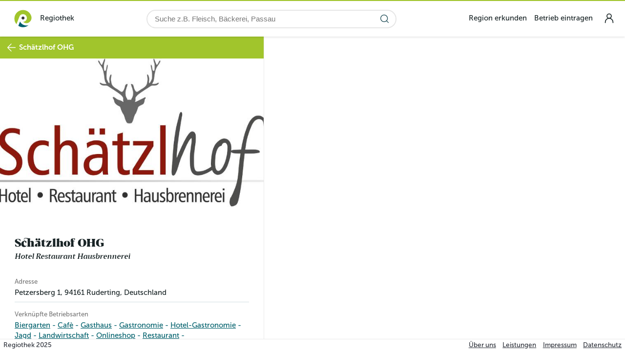

--- FILE ---
content_type: text/html; charset=utf-8
request_url: https://www.regiothek.de/schaetzlhof
body_size: 29229
content:
<!DOCTYPE html>
<html >
    <head>
        <meta charset="utf-8">
        <title data-rh="true">Schätzlhof OHG | Regiothek</title>
        <meta http-equiv="X-UA-Compatible" content="IE=edge,chrome=1">
        <meta name="viewport" content="width=device-width, initial-scale=1.0, user-scalable=no">
        <meta name="google-site-verification" content="9LvI9Q7R9QpkN2rgXIvD9W1aQvtDprbTG_bF3t5G3bU" />
        <meta name="theme-color" content="#ffffff" />
        <meta name="msapplication-config" content="/assets/favicon/browserconfig.xml?1765319682" />
        <link rel="icon" type="image/png" sizes="32x32" href="/assets/favicon/favicon-32x32.png?1765319682" />
        <link rel="icon" type="image/png" sizes="16x16" href="/assets/favicon/favicon-16x16.png?1765319682" />
        <link rel="apple-touch-icon" sizes="180x180" href="/assets/favicon/apple-touch-icon.png?1765319682" />
        <link rel="mask-icon" href="/assets/favicon/safari-pinned-tab.svg?1765319682" color="#5bbad5" />
        <link rel="shortcut icon" href="/assets/favicon/favicon.ico?1765319682" />
        <link rel="manifest" href="/assets/favicon/manifest.json?1765319682" />
        <meta data-rh="true" property="og:type" content="website"/><meta data-rh="true" property="og:image:width" content="1200"/><meta data-rh="true" property="og:image:height" content="630"/><meta data-rh="true" property="fb:app_id" content="2011431615796060"/><meta data-rh="true" property="og:title" content="Schätzlhof OHG | Regiothek"/><meta data-rh="true" name="description" content="Unser Schätzlhof liegt inmitten der wundervollen Landschaft des Bayerischen Walds im Genussort Ruderting, nahe Passau und Österreich. Das Besondere aber ist unsere eigene Destillerie und das Wildgehege inmitten einer Obstplantage.

Zahlreiche Prämierungen sprechen für das Können unseres leidenschaftlichen Edelbrandsommeliers Josef Schätzl.

Durch unser eigenes Rotwildgehege können wir Ihnen beste Qualität des Hirschfleisches garantieren.

"/><meta data-rh="true" property="og:description" content="Unser Schätzlhof liegt inmitten der wundervollen Landschaft des Bayerischen Walds im Genussort Ruderting, nahe Passau und Österreich. Das Besondere aber ist unsere eigene Destillerie und das Wildgehege inmitten einer Obstplantage.

Zahlreiche Prämierungen sprechen für das Können unseres leidenschaftlichen Edelbrandsommeliers Josef Schätzl.

Durch unser eigenes Rotwildgehege können wir Ihnen beste Qualität des Hirschfleisches garantieren.

"/><meta data-rh="true" property="og:url" content="https://www.regiothek.de/schaetzlhof"/><meta data-rh="true" property="og:image" content="https://regiothek-media.s3.eu-central-1.amazonaws.com/SHA-256_1B17088B871B89296C25C22F1C99729E0AEA47E2B3B5E6136FAB0E788B531C47.jpg"/><script data-rh="true" type="application/ld+json">{"@context":"http://schema.org","@type":"Store","name":"Schätzlhof OHG","description":"Unser Schätzlhof liegt inmitten der wundervollen Landschaft des Bayerischen Walds im Genussort Ruderting, nahe Passau und Österreich. Das Besondere aber ist unsere eigene Destillerie und das Wildgehege inmitten einer Obstplantage.\n\nZahlreiche Prämierungen sprechen für das Können unseres leidenschaftlichen Edelbrandsommeliers Josef Schätzl.\n\nDurch unser eigenes Rotwildgehege können wir Ihnen beste Qualität des Hirschfleisches garantieren.\n\n","telephone":"+499850990040","address":{"@type":"PostalAddress","streetAddress":"Petzersberg 1","addressLocality":"Ruderting","addressCountry":"Deutschland"},"geo":{"@type":"GeoCoordinates","longitude":13.415630971840784,"latitude":48.65773431428087}}</script>
        <link rel="stylesheet" href="/assets/442beaf13e81cf714aca.css" />

    </head>
    <body class="ssr" >
        <script>

            window.document.body.classList.add('js');
            window.document.body.classList.remove('ssr');

            // workaround for google apps misbehaving, https://gitlab.regiothek.de/code/frontend/ui-user/-/issues/2887
            window.gmo = window.gmo || { webView: { darkMode: { pageHasDarkTheme: () => false } } };

            // workaround for buggy version of telegram on iOS, https://github.com/TelegramMessenger/Telegram-iOS/issues/1613
            window.disableWebkitEnterFullscreen = window.disableWebkitEnterFullscreen || function () {};

        </script>
        <style>
            #support-warning {
                position: fixed;
                z-index: 99999;
                bottom: 5em;
                left: 20%;
                width: 60%;
                padding: 1em;
                background: #fdd;
                border: 2px solid red;
                text-align: center;
                border-radius: 5px;
                box-shadow: 0 0 15px rgba(0, 0, 0, 0.5);
                font-family: sans-serif;
                box-sizing: border-box;
            }
            #support-warning p {
                margin: 0;
            }
            #support-warning button {
                padding: 0.5em 2em;
                margin-top: 1em;
                border: 1px solid red;
                border-radius: 5px;
                background: white;
            }
            @supports (display: grid) {
                #support-warning {
                    display: none;
                }
            }
        </style>
        <div id="support-warning">
            <p>
                Die Regiothek wurde für die Zukunft entwickelt. Leider ist dein
                Browser veraltet und unterstützt möglicherweise einige Techniken
                nicht mehr. Daher kann es zu Anzeigeproblemen kommen.
            </p>
            <p>
                Du kannst z.B. <a href="https://browsehappy.com/" target="_blank"
                rel="noreferrer">Browse Happy</a> besuchen um einen aktuellen
                Browser herunterzuladen.
            </p>
            <button id="support-warning-button" type="button">OK</button>
        </div>
        <script>
            document.getElementById('support-warning-button').onclick = function () {
                var e = document.getElementById('support-warning');
                e.parentNode.removeChild(e);
                return false;
            };
        </script>
        <div id="root"><header class="quQZRBDn8rPpsSSgdhKW _IkOmag8sTqnnjQ9m5P1"><div class="jj7MqVMHhvarnlTT0QXA"></div><div class="YBjIDIJhvegAtAu7_n1R"><a href="/" class="vz77KEwRlZVNCF8_3KPd"><div class="gRlB2EfwWsDCmG6s8_R2"><img src="/assets/images/misc/logo_regiothek_white.svg" alt="Logo Regiothek" loading="lazy"/><div>Regiothek</div></div></a><div class="gOaFemDEbbksoRlMJZvM"><div class="KViLqZGlrCtsFC3_jTMg"><input inputMode="search" id="main-search" class="hzcBHUAc_q3Fy7WF3dtB" placeholder="Suche z.B. Fleisch, Bäckerei, Passau" type="search" autoComplete="off" name="main-search" value=""/><button type="button" aria-label="Suche starten" class="fYdMsNZ5Vy4BQo6h8e0r UsEr63vpZteYw7SypuUk sygVoQXgYWf2yhwLQfYr"><svg width="1.5em" height="1.5em" viewBox="0 0 24 24" stroke-width="1.5" fill="none" xmlns="http://www.w3.org/2000/svg" color="currentColor"><path d="M17 17L21 21" stroke="currentColor" stroke-linecap="round" stroke-linejoin="round"></path><path d="M3 11C3 15.4183 6.58172 19 11 19C13.213 19 15.2161 18.1015 16.6644 16.6493C18.1077 15.2022 19 13.2053 19 11C19 6.58172 15.4183 3 11 3C6.58172 3 3 6.58172 3 11Z" stroke="currentColor" stroke-linecap="round" stroke-linejoin="round"></path></svg></button></div></div><div class="GyAFLXLmkkhXouaAfNY5"><nav class="pHgzSCHYdWxmuIdH64Zm"><ul class="KKKKT7wGv9C08zuMq0Ir"><li><a href="/region">Region erkunden</a></li><li><a href="/betrieb-eintragen">Betrieb eintragen</a></li></ul></nav><div class="dvJ6rP0J0nUB0lSFm9A6"><input type="checkbox" id="_R_sl_" class="Jl5lutHiXjBEIhfVPCjH"/><label for="_R_sl_" class="TCptUwugtFjBPVC2K6Fy"><a href="/user/login" class="kE8xN8Bf0rYf0eyc1bS9 orxcvj3CRZVNRm50sEQg" title="login"><svg width="1.5em" height="1.5em" stroke-width="1.5" viewBox="0 0 24 24" fill="none" xmlns="http://www.w3.org/2000/svg" color="currentColor"><path d="M5 20V19C5 15.134 8.13401 12 12 12V12C15.866 12 19 15.134 19 19V20" stroke="currentColor" stroke-linecap="round" stroke-linejoin="round"></path><path d="M12 12C14.2091 12 16 10.2091 16 8C16 5.79086 14.2091 4 12 4C9.79086 4 8 5.79086 8 8C8 10.2091 9.79086 12 12 12Z" stroke="currentColor" stroke-linecap="round" stroke-linejoin="round"></path></svg></a><div class="z0v3mDEYTrsgWA41XfjQ"><div class="TMndAITX8cCTSiolU5Nv"></div></div></label><div class="B2FWNAZaifV8kZAxlX3y"><div class="_0vtyVzIXPVlHLe7H0Wt"><nav class="rMRY_sfrUcnIjdC2DjO3"><div class="yDx0Q5JCP8flvexPnv06"><a href="/user/login">Login</a></div><ul class="TLGzHh9HOIdGkamfraSc"><li class="g4LcH4VE3kgD5p3RNrMm DxZ4vhdtH0NHzfSw8LZH"><ul><li class="J5MXDteFHyR4fZOimoMN"><span class="VEMhY_m_yW1h_E4fyu0W"><a href="/" class="mqaS6Fr3EykwzbF3nr__">Startseite</a></span></li><li class="J5MXDteFHyR4fZOimoMN"><span class="VEMhY_m_yW1h_E4fyu0W"><a href="/region" class="mqaS6Fr3EykwzbF3nr__">Region erkunden</a></span></li><li class="J5MXDteFHyR4fZOimoMN"><span class="VEMhY_m_yW1h_E4fyu0W"><a href="/betrieb-eintragen" class="mqaS6Fr3EykwzbF3nr__">Betrieb eintragen</a></span></li></ul></li></ul></nav></div></div></div></div></div></header><main class="bGmUBQghr_p_WRQiFPnS"><div class="T0GQ6s6M6kCzbJC_Mun8"><section class="NQbRGiFUsK_OOSWaBRQ8"><div class="T6xe4QaiGsbk9QG9JWga"><button type="button" aria-label="zur vorherigen Seite" class="fYdMsNZ5Vy4BQo6h8e0r UsEr63vpZteYw7SypuUk WjBwjWoJrdQ5x2sUiqTU"><svg width="1.5em" height="1.5em" viewBox="0 0 24 24" stroke-width="1.5" fill="none" xmlns="http://www.w3.org/2000/svg" color="currentColor"><path d="M21 12L3 12M3 12L11.5 3.5M3 12L11.5 20.5" stroke="currentColor" stroke-linecap="round" stroke-linejoin="round"></path></svg></button><span class="ngUzwo43x1dwrnrAw2ns">Schätzlhof OHG</span></div><section id="oH8ABw_KPtLab18bxriw" class="McyXIpZYCfOI0_kUBhb9"><div class="lCtTvZR2rkTH_GuF0uRB"><div class="swiper u8nX7BXO6IumO5hLZrYA BkUUng7u2XXzzCsy1JYK"><div class="swiper-wrapper"><div class="swiper-slide"><div class="vNxAWIz9pknG2UTE3mmu" style="padding-top:56.25%"><div class="KLhAqDO9IIOqyg6s11Tr"><img src="https://regiothek-media.s3.eu-central-1.amazonaws.com/SHA-256_1B17088B871B89296C25C22F1C99729E0AEA47E2B3B5E6136FAB0E788B531C47.jpg" srcSet="https://regiothek-media.s3.eu-central-1.amazonaws.com/SHA-256_1B17088B871B89296C25C22F1C99729E0AEA47E2B3B5E6136FAB0E788B531C47.jpg 960w, https://regiothek-media.s3.eu-central-1.amazonaws.com/SHA-256_1110FFD3FD57BFACC47507B1B74635EB1E08B14A9F0E76F24FF6B0A45B4C4D40.jpg 640w, https://regiothek-media.s3.eu-central-1.amazonaws.com/SHA-256_9FABC6FEB6629EC4D321B9430F1244910D05F3629A8B0AD7CCE557ECD27D4551.jpg 320w, https://regiothek-media.s3.eu-central-1.amazonaws.com/SHA-256_6F520124981125A2B49961BA711003D1AA5EA7738CD29679B104A56728C14698.jpg 100w" sizes="(max-width: 899px) 100vw,540px" alt="Schätzlhof OHG" loading="lazy"/></div></div></div></div><div class="swiper-pagination"></div></div></div><div class="G8BFkHhVykqtZet_p8WL RVxyllDks2K3KgL2V0be ivEyfoGLUgHV6uw7Ggz1"><div class="Z5MTH7sQqYHdrkCWW8kb"></div></div><header class="GUuHZDfrmQYHkSboKGG9"><div class="x1AuZVHKLf4gwNFsLsRN"><div class="ED5VnIf8NyxCamGS5wUD"><h1>Schätzlhof OHG</h1><h2><span class="Lt4Djh6QKbzW4Qqpq4Qw">Hotel Restaurant Hausbrennerei</span></h2></div></div></header><section class="FT6dhxa1O199kNOa_YoM ru2iRdWRRSgAAozvzmex glWIxLVMsglM6w1BNXpE"></section><section class="TRqX9fH2uJuh4UIJbxrI"><h3 class="nom0BmWbCxYMap4UyADe">Betriebsinformation</h3><section class="WvmL_qMMp5TMIHRfXSzj"><div class="eR7OEyvSfCoflvJDK9Aw"><h4 class="Y1wdWaJQm6yBxmxPxq0A">Adresse</h4>Petzersberg 1<!-- -->, <!-- -->94161<!-- --> <!-- -->Ruderting<!-- -->, Deutschland</div></section><section class="WvmL_qMMp5TMIHRfXSzj"><div class="eR7OEyvSfCoflvJDK9Aw"><h4 class="Y1wdWaJQm6yBxmxPxq0A">Verknüpfte Betriebsarten</h4><div class="cI8GJiu3Z_bS6489YoYe" style="max-height:50px"><div class="Sa8jQz8_Pa_rUXy4OabE"><div class="x60K42D4ZI7tnhzZ2OZR"><ul class="UNBtqM18B3P2m95j9mcY"><li><a href="/anbieter/biergarten">Biergarten</a></li><li><a href="/anbieter/cafe">Cafè</a></li><li><a href="/anbieter/gasthaus">Gasthaus</a></li><li><a href="/anbieter/gastronomie">Gastronomie</a></li><li><a href="/anbieter/hotelrestaurant">Hotel-Gastronomie</a></li><li><a href="/anbieter/jagd">Jagd</a></li><li><a href="/anbieter/landwirtschaft">Landwirtschaft</a></li><li><a href="/anbieter/onlineshop">Onlineshop</a></li><li><a href="/anbieter/restaurant">Restaurant</a></li><li><a href="/anbieter/sonstige-verarbeitungsbetriebe">Sonstige Verarbeitungsbetriebe</a></li><li><a href="/anbieter/verarbeitung">Verarbeitung</a></li><li><a href="/anbieter/wirtshaus">Wirtshaus</a></li></ul></div></div></div></div></section></section><header class="yeh5UU2A5CY7wyPYx25F"><a id="tabs-header-item-ueber-uns" href="#ueber-uns">Über Uns</a><a id="tabs-header-item-sortiment" href="#sortiment">Sortiment</a><a id="tabs-header-item-speisekarte" href="#speisekarte">Speisekarte</a><a id="tabs-header-item-lieferung" href="#lieferung">Lieferung</a><a id="tabs-header-item-abholung" href="#abholung">Abholung</a><a id="tabs-header-item-events" href="#events">Events</a><a id="tabs-header-item-wo-und-wann" href="#wo-und-wann" class="KRyXyaB0GeHu2NzQdnzn">Wo &amp; Wann</a><a id="tabs-header-item-betriebe-in-der-naehe" href="#betriebe-in-der-naehe">Betriebe in der Nähe</a></header><section class="aaDvu53CEFSDY_UpotqH"><span id="ueber-uns" class="ccRq4y87MOJerUYx7rv5"></span><section class="FT6dhxa1O199kNOa_YoM ru2iRdWRRSgAAozvzmex"><h3>Über uns</h3><section class="FT6dhxa1O199kNOa_YoM"><div class="cI8GJiu3Z_bS6489YoYe" style="max-height:192px"><div class="Sa8jQz8_Pa_rUXy4OabE"><div class="TeCfI3O7YB3XY0LWnj_f ProseMirror"><p>Unser Schätzlhof liegt inmitten der wundervollen Landschaft des Bayerischen Walds im Genussort Ruderting, nahe Passau und Österreich. Das Besondere aber ist unsere eigene Destillerie und das Wildgehege inmitten einer Obstplantage.<br/><br/>Zahlreiche Prämierungen sprechen für das Können unseres leidenschaftlichen Edelbrandsommeliers Josef Schätzl.<br/><br/>Durch unser eigenes Rotwildgehege können wir Ihnen beste Qualität des Hirschfleisches garantieren.<br/></p></div></div></div></section><section class="FT6dhxa1O199kNOa_YoM"><h4>Nachhaltigkeit</h4><div class="cI8GJiu3Z_bS6489YoYe" style="max-height:192px"><div class="Sa8jQz8_Pa_rUXy4OabE"><div class="TeCfI3O7YB3XY0LWnj_f ProseMirror"><p>Frisches Rotwild aus eigenem Gehege, unser Angebot zum Abholen:<br/><br/>Küchenfertiger Edelzuschnitt für Zuhause zum Kochen und Grillen</p><p>Schmorbraten Keule / Schlegel: kg 22,- € </p><p>Edelgulasch vom Hirsch: kg 18,-€ </p><p><br/>Grillsteaks (Verkauf Stückweise)</p><p>Forest Flavor: kg 25,- €</p><p>BBQ: kg 25,- € </p><p>Jetzt bestellen unter 08509-90040 !</p></div></div></div></section><section class="FT6dhxa1O199kNOa_YoM"><h4>Handwerklichkeit</h4><div class="cI8GJiu3Z_bS6489YoYe" style="max-height:192px"><div class="Sa8jQz8_Pa_rUXy4OabE"><div class="TeCfI3O7YB3XY0LWnj_f ProseMirror"><p>Bereits seit dem Jahr 2010 ist die Schnapsbrennerei im Hause Schätzl beheimatet. Neben Edelbränden und Geiste werden Liköre mit größter Sorgfalt und Liebe hergestellt. Diese Liebe zur Schnapsbrennerei zeigt sich nicht nur im einzigartigen Geschmack der hochwertigen Destillate. Zahlreiche Prämierungen sprechen für das Können des leidenschaftlichen Edelbrandsommeliers Josef Schätzl.<br/><br/>So wurden im März 2012 alle fünf eingereichten Produkte bei der internationalen Prämierung Destillata prämiert. Sie legte den Grundstein für den darauffolgenden Erfolg. Alle diese Auszeichnungen sind eine Bestätigung, dass alle unsere Destillate „naturrein“ sind, d. h. wir verwenden keinerlei Aromastoffe und wir zuckern unsere Produkte nicht auf. Eben höchste handwerkliche Qualität!<br/><br/>Ausgezeichnete Qualität:</p><p><strong>2020 wurden 22 Produkte prämiert!</strong></p><p>4x Gold davon 1 Sortensieger, 8 x Silber und 10 x Bronze</p><p>Gesamtbewertung: Höchste Qualität 2020 – Seit 2020 sind wir im Kreis der auserwählten Destillerien! </p></div></div></div></section></section></section><section class="aaDvu53CEFSDY_UpotqH"><span id="sortiment" class="ccRq4y87MOJerUYx7rv5"></span></section><section class="aaDvu53CEFSDY_UpotqH"><span id="speisekarte" class="ccRq4y87MOJerUYx7rv5"></span></section><section class="aaDvu53CEFSDY_UpotqH"><span id="events" class="ccRq4y87MOJerUYx7rv5"></span><section class="FT6dhxa1O199kNOa_YoM ru2iRdWRRSgAAozvzmex"><h3>Events</h3></section></section><section class="aaDvu53CEFSDY_UpotqH T_g6ktTsO2QnW2sps_5V"><span id="wo-und-wann" class="ccRq4y87MOJerUYx7rv5"></span><section class="FT6dhxa1O199kNOa_YoM ru2iRdWRRSgAAozvzmex"><h3>Wo &amp; Wann</h3><section class="FT6dhxa1O199kNOa_YoM"><h4>Kontakt</h4><p>Schätzlhof OHG<br/>Petzersberg 1<br/>94161<!-- --> <!-- -->Ruderting<br/><a target="_blank" rel="noopener noreferrer" href="https://www.google.com/maps/search/?api=1&amp;query=48.65773431428087%2C13.415630971840784">Google Maps</a></p><ul class="ldDoUcQ1g0Dc94TpX8Qy"><li><svg width="1.5em" height="1.5em" stroke-width="1.5" viewBox="0 0 24 24" fill="none" xmlns="http://www.w3.org/2000/svg" color="currentColor"><path d="M7 9L12 12.5L17 9" stroke="currentColor" stroke-linecap="round" stroke-linejoin="round"></path><path d="M2 17V7C2 5.89543 2.89543 5 4 5H20C21.1046 5 22 5.89543 22 7V17C22 18.1046 21.1046 19 20 19H4C2.89543 19 2 18.1046 2 17Z" stroke="currentColor"></path></svg><a href="mailto:info@schaetzlhof.de">info@schaetzlhof.de</a></li><li><svg width="1.5em" height="1.5em" stroke-width="1.5" viewBox="0 0 24 24" fill="none" xmlns="http://www.w3.org/2000/svg" color="currentColor"><path d="M18.1182 14.702L14 15.5C11.2183 14.1038 9.5 12.5 8.5 10L9.26995 5.8699L7.81452 2L4.0636 2C2.93605 2 2.04814 2.93178 2.21654 4.04668C2.63695 6.83 3.87653 11.8765 7.5 15.5C11.3052 19.3052 16.7857 20.9564 19.802 21.6127C20.9668 21.8662 22 20.9575 22 19.7655L22 16.1812L18.1182 14.702Z" stroke="currentColor" stroke-linecap="round" stroke-linejoin="round"></path></svg><a href="tel:+499850990040">+499850990040</a></li></ul></section><section class="FT6dhxa1O199kNOa_YoM"><h4 id="impressum">Impressum</h4><button type="button" class="jMSFtVY7r3dM5UIvRuUR nEXgBE6DtAi_jM3A8xgu l5_nedF6EIcmEC2z49kQ ZyEhdBg95g59ANBqhEhf Dnd5siqfDU9yDl1AKFC0">Impressum anzeigen</button></section></section></section><section class="aaDvu53CEFSDY_UpotqH"><span id="betriebe-in-der-naehe" class="ccRq4y87MOJerUYx7rv5"></span><section class="FT6dhxa1O199kNOa_YoM ru2iRdWRRSgAAozvzmex"><h3>Betriebe in der Nähe</h3><ul class="Jc7YLbaEfhrkueCwfMnU"><li><div class="SXQYSHNprTCyvzga3PmC"><div class="IJmBeH1f_Gjuy0edqAED gap-xs"><a href="/biobaeckerei-wagner"><div class="ZtwLfblqDfB47ZuBKIMi"><div class="vNxAWIz9pknG2UTE3mmu" style="padding-top:56.25%"><div class="KLhAqDO9IIOqyg6s11Tr"><img src="https://regiothek-media.s3.eu-central-1.amazonaws.com/SHA-256_C4FD186F856E7284AEC7913FFC2ABB0AF42AF78DD55126AE913463A416532C63.jpg" srcSet="https://regiothek-media.s3.eu-central-1.amazonaws.com/SHA-256_C4FD186F856E7284AEC7913FFC2ABB0AF42AF78DD55126AE913463A416532C63.jpg 2651w, https://regiothek-media.s3.eu-central-1.amazonaws.com/SHA-256_0B7E68D048B3E5A0A927174A3AA77AC425682383D95AF462DA0B8D0BBEB15884.jpg 2550w, https://regiothek-media.s3.eu-central-1.amazonaws.com/SHA-256_6E1C6F523251C78A8B7E739213EC78C390A043C7095A27CA0BC715C195D1B5D2.jpg 1200w, https://regiothek-media.s3.eu-central-1.amazonaws.com/SHA-256_F668529E10B237B66D80025BF04CAA43467167839BAB566A52CAF88DD4241082.jpg 640w, https://regiothek-media.s3.eu-central-1.amazonaws.com/SHA-256_E9522DF8EB86BF13CC14B983071FF912E260FC5700274C0430A31905AC606CE2.jpg 320w, https://regiothek-media.s3.eu-central-1.amazonaws.com/SHA-256_A13A0846D46530469189BD5333247C12E7A610EFD45C625A5BBBD5E9FFEE947E.jpg 100w" sizes="10em" alt="Biobäckerei Wagner" loading="lazy"/></div></div></div></a><button type="button" class="jMSFtVY7r3dM5UIvRuUR nEXgBE6DtAi_jM3A8xgu l5_nedF6EIcmEC2z49kQ ZyEhdBg95g59ANBqhEhf KLjsyz78XdNN7E3ruqiD eoO7vxQJZ00jFx5tQBiQ">Fotogalerie anzeigen</button></div><div class="OVUyuWOaeVawi_vSkDQR"><a href="/biobaeckerei-wagner"><header><h3>Biobäckerei Wagner</h3><div class="T9PwDp9iuYIjnyVdhWGw"><div class="psgZo6vSAHAo60SEdYAU"><span class="UnQ42SMfv9hXcDVctSyg"><span class="E9yXtpNcdLU1MNYI5SMw"><svg class="SVG y65jPdA3Tpq1ZkkGEjOS" viewBox="0 0 32 32"><use href="/assets/5c97c8204f12c6585f0d.svg#symbol"></use></svg></span></span><span class="tOAMNe7avP32iJh0aPjJ"><svg width="1.5em" height="1.5em" stroke-width="1.5" viewBox="0 0 24 24" fill="none" xmlns="http://www.w3.org/2000/svg" color="currentColor"><path d="M20 10C20 14.4183 12 22 12 22C12 22 4 14.4183 4 10C4 5.58172 7.58172 2 12 2C16.4183 2 20 5.58172 20 10Z" stroke="currentColor"></path><path d="M12 11C12.5523 11 13 10.5523 13 10C13 9.44772 12.5523 9 12 9C11.4477 9 11 9.44772 11 10C11 10.5523 11.4477 11 12 11Z" fill="currentColor" stroke="currentColor" stroke-linecap="round" stroke-linejoin="round"></path></svg>3<!-- --> km</span></div></div></header><h4 class="vfCq3MGbhYgEKVUMEPmI">ehrlich. fair. regional</h4><div class="wkwAUAwiZ0acWIDCglEs"><div class="imLru0TCZs5oEvUy96sg"><div class="RvzAUQz2lesshD6PTd2w"><span class="OMZ27ZGx4AJ5EoztBYnA">Am Zugsberg 1<!-- -->, <!-- -->Tiefenbach</span><span class="Zh0vwtZ1T5UtEqjxoDaL"></span></div></div></div></a></div></div></li><li><div class="SXQYSHNprTCyvzga3PmC"><div class="IJmBeH1f_Gjuy0edqAED gap-xs"><a href="/rosenstingl"><div class="ZtwLfblqDfB47ZuBKIMi"><div class="vNxAWIz9pknG2UTE3mmu" style="padding-top:56.25%"><div class="KLhAqDO9IIOqyg6s11Tr"><img src="https://regiothek-media.s3.eu-central-1.amazonaws.com/SHA-256_728AAA2FD9535151C97EBEB8750727502AE79D414E149DD4D54065A188FE4819.jpg" srcSet="https://regiothek-media.s3.eu-central-1.amazonaws.com/SHA-256_728AAA2FD9535151C97EBEB8750727502AE79D414E149DD4D54065A188FE4819.jpg 5760w, https://regiothek-media.s3.eu-central-1.amazonaws.com/SHA-256_EB94893F169E6E214F9B3AC8C783051A2288FDECB5C7EC5F1EE9164E7319E487.jpg 2550w, https://regiothek-media.s3.eu-central-1.amazonaws.com/SHA-256_AE4A5DF265B1256AAF9441CC889CDCAFA267A448D5A67D4C0B6A7E53C7738BFE.jpg 1200w, https://regiothek-media.s3.eu-central-1.amazonaws.com/SHA-256_4CF0C5391C408654839F9949209106F54D952FFD7D2A126DD54647BA12F7E911.jpg 640w, https://regiothek-media.s3.eu-central-1.amazonaws.com/SHA-256_D53C08B959BB5C592461736019C05E71882D3D19CF17FD295C3823A2C43EFBCF.jpg 320w, https://regiothek-media.s3.eu-central-1.amazonaws.com/SHA-256_86018C930C8E7B746DF30C9EB448879B9AFD841735B2D44FB91459124418C194.jpg 100w" sizes="calc(((10em) * 100) / 99.55555555555554)" alt="Metzgerei Rosenstingl" loading="lazy"/></div></div></div></a><button type="button" class="jMSFtVY7r3dM5UIvRuUR nEXgBE6DtAi_jM3A8xgu l5_nedF6EIcmEC2z49kQ ZyEhdBg95g59ANBqhEhf KLjsyz78XdNN7E3ruqiD eoO7vxQJZ00jFx5tQBiQ">Fotogalerie anzeigen</button></div><div class="OVUyuWOaeVawi_vSkDQR"><a href="/rosenstingl"><header><h3>Metzgerei Rosenstingl</h3><div class="T9PwDp9iuYIjnyVdhWGw"><div class="psgZo6vSAHAo60SEdYAU"><span class="UnQ42SMfv9hXcDVctSyg"><span class="E9yXtpNcdLU1MNYI5SMw"><svg class="SVG y65jPdA3Tpq1ZkkGEjOS" viewBox="0 0 32 32"><use href="/assets/5c97c8204f12c6585f0d.svg#symbol"></use></svg></span></span><span class="tOAMNe7avP32iJh0aPjJ"><svg width="1.5em" height="1.5em" stroke-width="1.5" viewBox="0 0 24 24" fill="none" xmlns="http://www.w3.org/2000/svg" color="currentColor"><path d="M20 10C20 14.4183 12 22 12 22C12 22 4 14.4183 4 10C4 5.58172 7.58172 2 12 2C16.4183 2 20 5.58172 20 10Z" stroke="currentColor"></path><path d="M12 11C12.5523 11 13 10.5523 13 10C13 9.44772 12.5523 9 12 9C11.4477 9 11 9.44772 11 10C11 10.5523 11.4477 11 12 11Z" fill="currentColor" stroke="currentColor" stroke-linecap="round" stroke-linejoin="round"></path></svg>5<!-- --> km</span></div></div></header><h4 class="vfCq3MGbhYgEKVUMEPmI">BIO zertifizierte Genuss-Metzgerei</h4><div class="wkwAUAwiZ0acWIDCglEs"><div class="imLru0TCZs5oEvUy96sg"><div class="RvzAUQz2lesshD6PTd2w"><span class="OMZ27ZGx4AJ5EoztBYnA">Marktstraße 12<!-- -->, <!-- -->Hutthurm</span><span class="Zh0vwtZ1T5UtEqjxoDaL"></span></div></div></div></a></div></div></li><li><div class="SXQYSHNprTCyvzga3PmC"><div class="IJmBeH1f_Gjuy0edqAED gap-xs"><a href="/flossmann"><div class="ZtwLfblqDfB47ZuBKIMi"><div class="vNxAWIz9pknG2UTE3mmu" style="padding-top:56.25%"><div class="KLhAqDO9IIOqyg6s11Tr"><img src="https://regiothek-media.s3.eu-central-1.amazonaws.com/SHA-256_D70AAB148406C217C20BAEFFC810FADA098F3485F75553B57C271D6053001188.jpg" srcSet="https://regiothek-media.s3.eu-central-1.amazonaws.com/SHA-256_D70AAB148406C217C20BAEFFC810FADA098F3485F75553B57C271D6053001188.jpg 6720w, https://regiothek-media.s3.eu-central-1.amazonaws.com/SHA-256_675618EF6FE9F0A561780B2477FB4E1D621EE1B6C0925A5066D5806E3A719196.jpg 2550w, https://regiothek-media.s3.eu-central-1.amazonaws.com/SHA-256_13B622F4AA335C12E20CBEC87123E1F6EA4691265D7487DEAF1F91900B4822C9.jpg 1200w, https://regiothek-media.s3.eu-central-1.amazonaws.com/SHA-256_ED22AA82058044B21A0A48DA17A1CBE3B31C1CBFAEF850951DADA4A0A1B63A2C.jpg 640w, https://regiothek-media.s3.eu-central-1.amazonaws.com/SHA-256_D9688A34B5F89881233A42C12D357D45243F000618821AFF48A5CF1BB55044B9.jpg 320w, https://regiothek-media.s3.eu-central-1.amazonaws.com/SHA-256_7F2422DF8EB77A0182EE4C6C95833D884EDC073ED4799F342CA21DEA64F41349.jpg 100w" sizes="10em" alt="Floßmann Hof" loading="lazy"/></div></div></div></a><button type="button" class="jMSFtVY7r3dM5UIvRuUR nEXgBE6DtAi_jM3A8xgu l5_nedF6EIcmEC2z49kQ ZyEhdBg95g59ANBqhEhf KLjsyz78XdNN7E3ruqiD eoO7vxQJZ00jFx5tQBiQ">Fotogalerie anzeigen</button></div><div class="OVUyuWOaeVawi_vSkDQR"><a href="/flossmann"><header><h3>Floßmann Hof</h3><div class="T9PwDp9iuYIjnyVdhWGw"><div class="psgZo6vSAHAo60SEdYAU"><span class="UnQ42SMfv9hXcDVctSyg"><span class="E9yXtpNcdLU1MNYI5SMw"><svg class="SVG y65jPdA3Tpq1ZkkGEjOS" viewBox="0 0 32 32"><use href="/assets/5c97c8204f12c6585f0d.svg#symbol"></use></svg></span></span><span class="tOAMNe7avP32iJh0aPjJ"><svg width="1.5em" height="1.5em" stroke-width="1.5" viewBox="0 0 24 24" fill="none" xmlns="http://www.w3.org/2000/svg" color="currentColor"><path d="M20 10C20 14.4183 12 22 12 22C12 22 4 14.4183 4 10C4 5.58172 7.58172 2 12 2C16.4183 2 20 5.58172 20 10Z" stroke="currentColor"></path><path d="M12 11C12.5523 11 13 10.5523 13 10C13 9.44772 12.5523 9 12 9C11.4477 9 11 9.44772 11 10C11 10.5523 11.4477 11 12 11Z" fill="currentColor" stroke="currentColor" stroke-linecap="round" stroke-linejoin="round"></path></svg>5<!-- --> km</span></div></div></header><h4 class="vfCq3MGbhYgEKVUMEPmI">entdecken - lernen - begegnen</h4><div class="wkwAUAwiZ0acWIDCglEs"><div class="imLru0TCZs5oEvUy96sg"><div class="RvzAUQz2lesshD6PTd2w"><span class="OMZ27ZGx4AJ5EoztBYnA">Eggersdorf 1a<!-- -->, <!-- -->Salzweg</span><span class="Zh0vwtZ1T5UtEqjxoDaL"></span></div></div></div></a><div class="YSHB5amXxwcPOxvXRK6V"><div class="IJmBeH1f_Gjuy0edqAED gap-lg"><div><div class="zfvrbvVt53S11Of9Z_x9"><button type="button" class="jMSFtVY7r3dM5UIvRuUR nEXgBE6DtAi_jM3A8xgu l5_nedF6EIcmEC2z49kQ ZyEhdBg95g59ANBqhEhf l9uAPUgKg3mPkAmY7MTN"><svg class="WKkYXvJdgyZPQpvrZ9_0" width="120" height="25" viewBox="0 0 155 32" fill="none" xmlns="http://www.w3.org/2000/svg"><path class="Hm2ykgnnd1dp__UVV9Gl" d="M0 3C0 1.34315 1.34315 0 3 0H138.575C147.412 0 154.575 7.16344 154.575 16C154.575 24.8366 147.412 32 138.575 32H3C1.34314 32 0 30.6569 0 29V3Z"></path><path d="M10.008 20.5V11.92H13.164C14.88 11.92 16.08 12.688 16.08 14.164C16.08 14.884 15.732 15.616 15.084 15.988V16.012C16.068 16.312 16.428 17.188 16.428 17.944C16.428 19.816 14.868 20.5 13.164 20.5H10.008ZM12.108 15.244H13.188C13.716 15.244 13.944 14.86 13.944 14.452C13.944 14.056 13.716 13.72 13.152 13.72H12.108V15.244ZM12.108 18.7H13.368C13.98 18.7 14.28 18.28 14.28 17.8C14.28 17.32 13.992 16.924 13.38 16.924H12.108V18.7ZM17.8984 20.5C17.8384 20.164 17.8024 19.864 17.8024 19.576C17.8024 16.408 21.5104 15.844 21.5104 14.608C21.5104 14.008 21.0304 13.756 20.5864 13.756C19.7704 13.756 19.3144 14.668 19.3144 14.668L17.7544 13.624C17.7544 13.624 18.5464 11.776 20.7784 11.776C22.1824 11.776 23.7064 12.58 23.7064 14.404C23.7064 17.08 20.2504 17.596 20.1904 18.7H23.8384V20.5H17.8984ZM25.7576 20.5V11.92H28.9136C30.6296 11.92 31.8296 12.688 31.8296 14.164C31.8296 14.884 31.4816 15.616 30.8336 15.988V16.012C31.8176 16.312 32.1776 17.188 32.1776 17.944C32.1776 19.816 30.6176 20.5 28.9136 20.5H25.7576ZM27.8576 15.244H28.9376C29.4656 15.244 29.6936 14.86 29.6936 14.452C29.6936 14.056 29.4656 13.72 28.9016 13.72H27.8576V15.244ZM27.8576 18.7H29.1176C29.7296 18.7 30.0296 18.28 30.0296 17.8C30.0296 17.32 29.7416 16.924 29.1296 16.924H27.8576V18.7ZM33.78 17.956V16.156H37.548V17.956H33.78ZM39.333 20.5L40.041 11.92H42.321L43.569 15.544C43.761 16.096 44.001 16.96 44.001 16.96H44.025C44.025 16.96 44.265 16.096 44.457 15.544L45.705 11.92H47.985L48.681 20.5H46.581L46.317 16.636C46.269 15.988 46.317 15.196 46.317 15.196H46.293C46.293 15.196 46.005 16.096 45.813 16.636L44.913 19.12H43.113L42.213 16.636C42.021 16.096 41.733 15.196 41.733 15.196H41.709C41.709 15.196 41.757 15.988 41.709 16.636L41.445 20.5H39.333ZM50.0451 18.652C50.0451 16.852 52.6731 16.648 53.6331 16.648H53.7171V16.54C53.7171 16.024 53.3211 15.856 52.8051 15.856C52.0251 15.856 51.1371 16.444 51.1371 16.444L50.4171 14.98C50.4171 14.98 51.4851 14.176 53.0091 14.176C54.7491 14.176 55.7931 15.124 55.7931 16.696V20.5H53.8971V20.128C53.8971 19.924 53.9211 19.744 53.9211 19.744H53.8971C53.8971 19.744 53.4411 20.644 52.1451 20.644C50.9931 20.644 50.0451 19.876 50.0451 18.652ZM52.1331 18.544C52.1331 18.832 52.3131 19.06 52.7211 19.06C53.2611 19.06 53.7411 18.472 53.7411 17.968V17.836H53.5491C52.8891 17.836 52.1331 18.028 52.1331 18.544ZM57.5441 20.5V14.32H59.5361V15.364C59.5361 15.568 59.5121 15.748 59.5121 15.748H59.5361C59.8001 14.908 60.5801 14.212 61.5041 14.212C61.6241 14.212 61.7441 14.236 61.7441 14.236V16.276C61.7441 16.276 61.5761 16.24 61.3241 16.24C60.8321 16.24 60.0281 16.396 59.7281 17.32C59.6561 17.548 59.6201 17.824 59.6201 18.16V20.5H57.5441ZM63.0166 20.5V11.92H65.0926V16.36H65.6806L66.9046 14.32H69.1606L67.3486 17.128V17.152L69.4126 20.5H67.0486L65.7406 18.1H65.0926V20.5H63.0166ZM70.8284 18.22V16.048H70.0364V14.428H70.8884V12.652H72.9044V14.428H74.2004V16.048H72.9044V17.944C72.9044 18.64 73.6124 18.736 74.0084 18.736C74.1764 18.736 74.2844 18.724 74.2844 18.724V20.524C74.2844 20.524 74.0564 20.56 73.7204 20.56C72.7364 20.56 70.8284 20.296 70.8284 18.22ZM75.8131 22.9V14.32H77.6851V14.632C77.6851 14.836 77.6611 15.028 77.6611 15.028H77.6851C77.6851 15.028 78.2491 14.176 79.5571 14.176C81.2371 14.176 82.3411 15.496 82.3411 17.416C82.3411 19.372 81.1051 20.644 79.4611 20.644C78.4531 20.644 77.8891 20.056 77.8891 20.056H77.8651C77.8651 20.056 77.8891 20.272 77.8891 20.584V22.9H75.8131ZM77.8291 17.452C77.8291 18.196 78.2251 18.928 79.0411 18.928C79.6891 18.928 80.2531 18.4 80.2531 17.452C80.2531 16.528 79.7611 15.928 79.0411 15.928C78.4171 15.928 77.8291 16.384 77.8291 17.452ZM83.6859 18.22V11.92H85.7619V17.944C85.7619 18.532 85.8699 18.736 86.3379 18.736C86.4699 18.736 86.5899 18.724 86.5899 18.724V20.524C86.5899 20.524 86.3019 20.56 85.9659 20.56C84.8619 20.56 83.6859 20.296 83.6859 18.22ZM87.497 18.652C87.497 16.852 90.125 16.648 91.085 16.648H91.169V16.54C91.169 16.024 90.773 15.856 90.257 15.856C89.477 15.856 88.589 16.444 88.589 16.444L87.869 14.98C87.869 14.98 88.937 14.176 90.461 14.176C92.201 14.176 93.245 15.124 93.245 16.696V20.5H91.349V20.128C91.349 19.924 91.373 19.744 91.373 19.744H91.349C91.349 19.744 90.893 20.644 89.597 20.644C88.445 20.644 87.497 19.876 87.497 18.652ZM89.585 18.544C89.585 18.832 89.765 19.06 90.173 19.06C90.713 19.06 91.193 18.472 91.193 17.968V17.836H91.001C90.341 17.836 89.585 18.028 89.585 18.544ZM95.3081 18.22V16.048H94.5161V14.428H95.3681V12.652H97.3841V14.428H98.6801V16.048H97.3841V17.944C97.3841 18.64 98.0921 18.736 98.4881 18.736C98.6561 18.736 98.7641 18.724 98.7641 18.724V20.524C98.7641 20.524 98.5361 20.56 98.2001 20.56C97.2161 20.56 95.3081 20.296 95.3081 18.22ZM99.9327 20.5V19.468L102.201 16.624C102.513 16.24 102.741 16.06 102.741 16.06V16.036C102.741 16.036 102.585 16.06 102.201 16.06H100.029V14.32H105.549V15.364L103.293 18.208C102.993 18.58 102.741 18.772 102.741 18.772V18.796C102.741 18.796 102.897 18.76 103.293 18.76H105.609V20.5H99.9327Z" fill="#17515C"></path><path d="M115.882 6.47117C115.973 6.00062 116.385 5.66064 116.864 5.66064H129.885C130.517 5.66064 130.99 6.23915 130.865 6.8584L128.092 20.6049C127.998 21.0715 127.588 21.4071 127.112 21.4071H114.211C113.583 21.4071 113.11 20.8345 113.23 20.2176L115.882 6.47117Z" fill="white"></path><path d="M140.89 13.8598C141.142 13.8763 141.368 14.0212 141.485 14.2412L141.508 14.2893L143.517 18.9021L143.538 18.9572C143.576 19.0686 143.585 19.1875 143.564 19.3031L143.551 19.3607L142.664 22.6541C142.58 22.9654 142.292 23.3746 141.963 23.3747H141.424C141.536 23.3747 141.187 23.3747 141.074 23.3747C140.11 23.3747 140.19 23.3747 137.709 23.3747C134.934 23.3747 135.33 23.3747 134.141 23.3747C134.141 23.373 134.141 23.3763 134.141 23.3747H133.28C132.815 23.3746 132.47 22.7604 132.573 22.3169L134.392 14.4528L134.408 14.3937C134.503 14.1042 134.777 13.9029 135.092 13.9002L140.835 13.8584L140.89 13.8598Z" fill="white"></path><path class="fPFgI3UwR2pGkVRjE7jt" d="M137.709 22.3745C139.356 22.3745 140.691 23.7098 140.691 25.3569C140.691 27.0042 139.356 28.3394 137.709 28.3394C136.062 28.3393 134.727 27.0041 134.727 25.3569C134.727 23.7098 136.062 22.3746 137.709 22.3745Z" fill="white" stroke-width="2" stroke-miterlimit="1.5" stroke-linecap="round" stroke-linejoin="round"></path><path d="M117.422 8.40873C117.513 7.95466 117.918 7.63672 118.381 7.63672C123.459 7.63672 127.464 7.63672 132.478 7.63672C133.121 7.63672 133.598 8.23565 133.453 8.86252L132.997 10.8276C132.892 11.2809 132.486 11.6018 132.021 11.6018C126.178 11.6018 123.726 11.6018 118.063 11.6018C117.417 11.6018 116.936 10.9978 117.056 10.3634C117.179 9.71284 117.291 9.05398 117.422 8.40873Z" fill="#A1C52C"></path><path d="M116.539 14.3736C116.634 13.9203 117.039 13.6023 117.503 13.6023C122.536 13.6023 126.098 13.6021 131.044 13.6021C131.684 13.6021 132.161 14.1952 132.021 14.82L131.617 16.6277C131.515 17.0848 131.107 17.4098 130.639 17.4097C124.839 17.4086 122.786 17.3962 117.184 17.3946C116.538 17.3944 116.059 16.7907 116.185 16.1575C116.304 15.5622 116.413 14.9733 116.539 14.3736Z" fill="#3C3C3B"></path><path d="M115.707 20.1823C115.796 19.7276 116.201 19.4097 116.664 19.4097C121.664 19.4097 124.948 19.4097 129.842 19.4097C130.486 19.4097 130.963 20.0082 130.818 20.6349L130.364 22.6001C130.259 23.0536 129.852 23.3748 129.386 23.3748C123.617 23.3748 121.926 23.3748 116.376 23.3748C115.73 23.3748 115.248 22.7706 115.362 22.135C115.479 21.4851 115.582 20.8269 115.707 20.1823Z" fill="#00606C"></path><path class="fPFgI3UwR2pGkVRjE7jt" d="M121.85 22.3745C123.497 22.3745 124.832 23.7098 124.832 25.3569C124.832 27.0042 123.497 28.3394 121.85 28.3394C120.202 28.3393 118.867 27.0041 118.867 25.3569C118.867 23.7098 120.202 22.3746 121.85 22.3745Z" fill="white" stroke-width="2" stroke-miterlimit="1.5" stroke-linecap="round" stroke-linejoin="round"></path></svg></button></div></div></div></div></div></div></li><li><div class="SXQYSHNprTCyvzga3PmC"><div class="IJmBeH1f_Gjuy0edqAED gap-xs"><a href="/pinzgauerzucht"><div class="ZtwLfblqDfB47ZuBKIMi"><div class="vNxAWIz9pknG2UTE3mmu" style="padding-top:56.25%"><div class="KLhAqDO9IIOqyg6s11Tr"><img src="/assets/e6e00524d0647147d555.png" srcSet="/assets/e6e00524d0647147d555.png 800w" sizes="10em" alt="Pinzgauerzucht - Bio Weidefleisch aus Tittling" loading="lazy"/></div></div></div></a></div><div class="OVUyuWOaeVawi_vSkDQR"><a href="/pinzgauerzucht"><header><h3>Pinzgauerzucht - Bio Weidefleisch aus Tittling</h3><div class="T9PwDp9iuYIjnyVdhWGw"><div class="psgZo6vSAHAo60SEdYAU"><span class="UnQ42SMfv9hXcDVctSyg"><span class="E9yXtpNcdLU1MNYI5SMw"><svg class="SVG y65jPdA3Tpq1ZkkGEjOS" viewBox="0 0 32 32"><use href="/assets/5c97c8204f12c6585f0d.svg#symbol"></use></svg></span></span><span class="tOAMNe7avP32iJh0aPjJ"><svg width="1.5em" height="1.5em" stroke-width="1.5" viewBox="0 0 24 24" fill="none" xmlns="http://www.w3.org/2000/svg" color="currentColor"><path d="M20 10C20 14.4183 12 22 12 22C12 22 4 14.4183 4 10C4 5.58172 7.58172 2 12 2C16.4183 2 20 5.58172 20 10Z" stroke="currentColor"></path><path d="M12 11C12.5523 11 13 10.5523 13 10C13 9.44772 12.5523 9 12 9C11.4477 9 11 9.44772 11 10C11 10.5523 11.4477 11 12 11Z" fill="currentColor" stroke="currentColor" stroke-linecap="round" stroke-linejoin="round"></path></svg>6<!-- --> km</span></div></div></header><h4 class="vfCq3MGbhYgEKVUMEPmI"></h4><div class="wkwAUAwiZ0acWIDCglEs"><div class="imLru0TCZs5oEvUy96sg"><div class="RvzAUQz2lesshD6PTd2w"><span class="OMZ27ZGx4AJ5EoztBYnA">Pretz 13a<!-- -->, <!-- -->Tittling</span><span class="Zh0vwtZ1T5UtEqjxoDaL"></span></div></div></div></a></div></div></li><li><div class="SXQYSHNprTCyvzga3PmC"><div class="IJmBeH1f_Gjuy0edqAED gap-xs"><a href="/biomarkt-pronatur"><div class="ZtwLfblqDfB47ZuBKIMi"><div class="vNxAWIz9pknG2UTE3mmu" style="padding-top:56.25%"><div class="KLhAqDO9IIOqyg6s11Tr"><img src="https://regiothek-media.s3.eu-central-1.amazonaws.com/SHA-256_1BB23E83E12B93F922D49C3EE4FFCC8F6ED1095262184036685E426977701B1E.jpg" srcSet="https://regiothek-media.s3.eu-central-1.amazonaws.com/SHA-256_1BB23E83E12B93F922D49C3EE4FFCC8F6ED1095262184036685E426977701B1E.jpg 3321w, https://regiothek-media.s3.eu-central-1.amazonaws.com/SHA-256_8826A8F010D025F32944BF4460314334D52ECE4A64D498F6CB8569D3C5ECF58D.jpg 2550w, https://regiothek-media.s3.eu-central-1.amazonaws.com/SHA-256_2896F7EB77676ADFBD96143C711422EFA8B89A4F2C64066C0DC031A7F954C5AB.jpg 1200w, https://regiothek-media.s3.eu-central-1.amazonaws.com/SHA-256_AD29F72BDD10FD9848AC03831A03CFC2553E7939EB899CD924E1FBFF253D2AA6.jpg 640w, https://regiothek-media.s3.eu-central-1.amazonaws.com/SHA-256_6CA009C3C929BCA47DBAFE030A725FC33D3866E7209ED0A57A5E193559F34254.jpg 320w, https://regiothek-media.s3.eu-central-1.amazonaws.com/SHA-256_5619DEC95EA01A64B5C2832F43EB17322A4C1F8935614F6EF90E4B5D5BA0BE7F.jpg 100w" sizes="10em" alt="proNatur Bio-Supermarkt" loading="lazy"/></div></div></div></a><button type="button" class="jMSFtVY7r3dM5UIvRuUR nEXgBE6DtAi_jM3A8xgu l5_nedF6EIcmEC2z49kQ ZyEhdBg95g59ANBqhEhf KLjsyz78XdNN7E3ruqiD eoO7vxQJZ00jFx5tQBiQ">Fotogalerie anzeigen</button></div><div class="OVUyuWOaeVawi_vSkDQR"><a href="/biomarkt-pronatur"><header><h3>proNatur Bio-Supermarkt</h3><div class="T9PwDp9iuYIjnyVdhWGw"><div class="psgZo6vSAHAo60SEdYAU"><span class="UnQ42SMfv9hXcDVctSyg"><span class="E9yXtpNcdLU1MNYI5SMw"><svg class="SVG y65jPdA3Tpq1ZkkGEjOS" viewBox="0 0 32 32"><use href="/assets/5c97c8204f12c6585f0d.svg#symbol"></use></svg></span></span><span class="tOAMNe7avP32iJh0aPjJ"><svg width="1.5em" height="1.5em" stroke-width="1.5" viewBox="0 0 24 24" fill="none" xmlns="http://www.w3.org/2000/svg" color="currentColor"><path d="M20 10C20 14.4183 12 22 12 22C12 22 4 14.4183 4 10C4 5.58172 7.58172 2 12 2C16.4183 2 20 5.58172 20 10Z" stroke="currentColor"></path><path d="M12 11C12.5523 11 13 10.5523 13 10C13 9.44772 12.5523 9 12 9C11.4477 9 11 9.44772 11 10C11 10.5523 11.4477 11 12 11Z" fill="currentColor" stroke="currentColor" stroke-linecap="round" stroke-linejoin="round"></path></svg>7<!-- --> km</span></div></div></header><h4 class="vfCq3MGbhYgEKVUMEPmI">natürliche Vielfalt</h4><div class="wkwAUAwiZ0acWIDCglEs"><div class="imLru0TCZs5oEvUy96sg"><div class="RvzAUQz2lesshD6PTd2w"><span class="OMZ27ZGx4AJ5EoztBYnA">Passauer Straße 16<!-- -->, <!-- -->Salzweg</span><span class="Zh0vwtZ1T5UtEqjxoDaL"></span></div></div></div></a><div class="YSHB5amXxwcPOxvXRK6V"><div class="IJmBeH1f_Gjuy0edqAED gap-lg"></div></div></div></div></li><li><div class="SXQYSHNprTCyvzga3PmC"><div class="IJmBeH1f_Gjuy0edqAED gap-xs"><a href="/triebwerk"><div class="ZtwLfblqDfB47ZuBKIMi"><div class="vNxAWIz9pknG2UTE3mmu" style="padding-top:56.25%"><div class="KLhAqDO9IIOqyg6s11Tr"><img src="https://regiothek-media.s3.eu-central-1.amazonaws.com/SHA-256_E9A6F2462143DE0DF3EF77452FDB4FCA55E58FEB70F5B49C33E714EE24FB4854.jpg" srcSet="https://regiothek-media.s3.eu-central-1.amazonaws.com/SHA-256_E9A6F2462143DE0DF3EF77452FDB4FCA55E58FEB70F5B49C33E714EE24FB4854.jpg 2048w, https://regiothek-media.s3.eu-central-1.amazonaws.com/SHA-256_AF58FB4B61F9B515E5BD915F05D67A20E2C9C52D872CB7289499B31BBE32DB9D.jpg 1200w, https://regiothek-media.s3.eu-central-1.amazonaws.com/SHA-256_F93A24FB18FADEFB31E977A3F6229B02CE513DDAFAF0BFE25AE7CCE59483346E.jpg 640w, https://regiothek-media.s3.eu-central-1.amazonaws.com/SHA-256_A813D02C360012B94E2358D7FDD6B87A6691DEDA8207B50E879542378896B81F.jpg 320w, https://regiothek-media.s3.eu-central-1.amazonaws.com/SHA-256_73C47EA72D3F3824CCE942B0BF0BFAE4BEEACE0231984EBECD77889361FE78C5.jpg 100w" sizes="10em" alt="Triebwerk" loading="lazy"/></div></div></div></a><button type="button" class="jMSFtVY7r3dM5UIvRuUR nEXgBE6DtAi_jM3A8xgu l5_nedF6EIcmEC2z49kQ ZyEhdBg95g59ANBqhEhf KLjsyz78XdNN7E3ruqiD eoO7vxQJZ00jFx5tQBiQ">Fotogalerie anzeigen</button></div><div class="OVUyuWOaeVawi_vSkDQR"><a href="/triebwerk"><header><h3>Triebwerk</h3><div class="T9PwDp9iuYIjnyVdhWGw"><div class="psgZo6vSAHAo60SEdYAU"><span class="UnQ42SMfv9hXcDVctSyg"><span class="E9yXtpNcdLU1MNYI5SMw"><svg class="SVG y65jPdA3Tpq1ZkkGEjOS" viewBox="0 0 32 32"><use href="/assets/5c97c8204f12c6585f0d.svg#symbol"></use></svg></span></span><span class="tOAMNe7avP32iJh0aPjJ"><svg width="1.5em" height="1.5em" stroke-width="1.5" viewBox="0 0 24 24" fill="none" xmlns="http://www.w3.org/2000/svg" color="currentColor"><path d="M20 10C20 14.4183 12 22 12 22C12 22 4 14.4183 4 10C4 5.58172 7.58172 2 12 2C16.4183 2 20 5.58172 20 10Z" stroke="currentColor"></path><path d="M12 11C12.5523 11 13 10.5523 13 10C13 9.44772 12.5523 9 12 9C11.4477 9 11 9.44772 11 10C11 10.5523 11.4477 11 12 11Z" fill="currentColor" stroke="currentColor" stroke-linecap="round" stroke-linejoin="round"></path></svg>8<!-- --> km</span></div></div></header><h4 class="vfCq3MGbhYgEKVUMEPmI">Urbane Farm</h4><div class="wkwAUAwiZ0acWIDCglEs"><div class="imLru0TCZs5oEvUy96sg"><div class="RvzAUQz2lesshD6PTd2w"><span class="OMZ27ZGx4AJ5EoztBYnA">Wörth 6<!-- -->, <!-- -->Passau</span><span class="Zh0vwtZ1T5UtEqjxoDaL"></span></div></div></div></a><div class="YSHB5amXxwcPOxvXRK6V"><div class="IJmBeH1f_Gjuy0edqAED gap-lg"><div><div class="zfvrbvVt53S11Of9Z_x9"><button type="button" class="jMSFtVY7r3dM5UIvRuUR nEXgBE6DtAi_jM3A8xgu l5_nedF6EIcmEC2z49kQ ZyEhdBg95g59ANBqhEhf l9uAPUgKg3mPkAmY7MTN"><svg class="WKkYXvJdgyZPQpvrZ9_0" width="120" height="25" viewBox="0 0 155 32" fill="none" xmlns="http://www.w3.org/2000/svg"><path class="Hm2ykgnnd1dp__UVV9Gl" d="M0 3C0 1.34315 1.34315 0 3 0H138.575C147.412 0 154.575 7.16344 154.575 16C154.575 24.8366 147.412 32 138.575 32H3C1.34314 32 0 30.6569 0 29V3Z"></path><path d="M10.008 20.5V11.92H13.164C14.88 11.92 16.08 12.688 16.08 14.164C16.08 14.884 15.732 15.616 15.084 15.988V16.012C16.068 16.312 16.428 17.188 16.428 17.944C16.428 19.816 14.868 20.5 13.164 20.5H10.008ZM12.108 15.244H13.188C13.716 15.244 13.944 14.86 13.944 14.452C13.944 14.056 13.716 13.72 13.152 13.72H12.108V15.244ZM12.108 18.7H13.368C13.98 18.7 14.28 18.28 14.28 17.8C14.28 17.32 13.992 16.924 13.38 16.924H12.108V18.7ZM17.8984 20.5C17.8384 20.164 17.8024 19.864 17.8024 19.576C17.8024 16.408 21.5104 15.844 21.5104 14.608C21.5104 14.008 21.0304 13.756 20.5864 13.756C19.7704 13.756 19.3144 14.668 19.3144 14.668L17.7544 13.624C17.7544 13.624 18.5464 11.776 20.7784 11.776C22.1824 11.776 23.7064 12.58 23.7064 14.404C23.7064 17.08 20.2504 17.596 20.1904 18.7H23.8384V20.5H17.8984ZM25.7576 20.5V11.92H28.9136C30.6296 11.92 31.8296 12.688 31.8296 14.164C31.8296 14.884 31.4816 15.616 30.8336 15.988V16.012C31.8176 16.312 32.1776 17.188 32.1776 17.944C32.1776 19.816 30.6176 20.5 28.9136 20.5H25.7576ZM27.8576 15.244H28.9376C29.4656 15.244 29.6936 14.86 29.6936 14.452C29.6936 14.056 29.4656 13.72 28.9016 13.72H27.8576V15.244ZM27.8576 18.7H29.1176C29.7296 18.7 30.0296 18.28 30.0296 17.8C30.0296 17.32 29.7416 16.924 29.1296 16.924H27.8576V18.7ZM33.78 17.956V16.156H37.548V17.956H33.78ZM39.333 20.5L40.041 11.92H42.321L43.569 15.544C43.761 16.096 44.001 16.96 44.001 16.96H44.025C44.025 16.96 44.265 16.096 44.457 15.544L45.705 11.92H47.985L48.681 20.5H46.581L46.317 16.636C46.269 15.988 46.317 15.196 46.317 15.196H46.293C46.293 15.196 46.005 16.096 45.813 16.636L44.913 19.12H43.113L42.213 16.636C42.021 16.096 41.733 15.196 41.733 15.196H41.709C41.709 15.196 41.757 15.988 41.709 16.636L41.445 20.5H39.333ZM50.0451 18.652C50.0451 16.852 52.6731 16.648 53.6331 16.648H53.7171V16.54C53.7171 16.024 53.3211 15.856 52.8051 15.856C52.0251 15.856 51.1371 16.444 51.1371 16.444L50.4171 14.98C50.4171 14.98 51.4851 14.176 53.0091 14.176C54.7491 14.176 55.7931 15.124 55.7931 16.696V20.5H53.8971V20.128C53.8971 19.924 53.9211 19.744 53.9211 19.744H53.8971C53.8971 19.744 53.4411 20.644 52.1451 20.644C50.9931 20.644 50.0451 19.876 50.0451 18.652ZM52.1331 18.544C52.1331 18.832 52.3131 19.06 52.7211 19.06C53.2611 19.06 53.7411 18.472 53.7411 17.968V17.836H53.5491C52.8891 17.836 52.1331 18.028 52.1331 18.544ZM57.5441 20.5V14.32H59.5361V15.364C59.5361 15.568 59.5121 15.748 59.5121 15.748H59.5361C59.8001 14.908 60.5801 14.212 61.5041 14.212C61.6241 14.212 61.7441 14.236 61.7441 14.236V16.276C61.7441 16.276 61.5761 16.24 61.3241 16.24C60.8321 16.24 60.0281 16.396 59.7281 17.32C59.6561 17.548 59.6201 17.824 59.6201 18.16V20.5H57.5441ZM63.0166 20.5V11.92H65.0926V16.36H65.6806L66.9046 14.32H69.1606L67.3486 17.128V17.152L69.4126 20.5H67.0486L65.7406 18.1H65.0926V20.5H63.0166ZM70.8284 18.22V16.048H70.0364V14.428H70.8884V12.652H72.9044V14.428H74.2004V16.048H72.9044V17.944C72.9044 18.64 73.6124 18.736 74.0084 18.736C74.1764 18.736 74.2844 18.724 74.2844 18.724V20.524C74.2844 20.524 74.0564 20.56 73.7204 20.56C72.7364 20.56 70.8284 20.296 70.8284 18.22ZM75.8131 22.9V14.32H77.6851V14.632C77.6851 14.836 77.6611 15.028 77.6611 15.028H77.6851C77.6851 15.028 78.2491 14.176 79.5571 14.176C81.2371 14.176 82.3411 15.496 82.3411 17.416C82.3411 19.372 81.1051 20.644 79.4611 20.644C78.4531 20.644 77.8891 20.056 77.8891 20.056H77.8651C77.8651 20.056 77.8891 20.272 77.8891 20.584V22.9H75.8131ZM77.8291 17.452C77.8291 18.196 78.2251 18.928 79.0411 18.928C79.6891 18.928 80.2531 18.4 80.2531 17.452C80.2531 16.528 79.7611 15.928 79.0411 15.928C78.4171 15.928 77.8291 16.384 77.8291 17.452ZM83.6859 18.22V11.92H85.7619V17.944C85.7619 18.532 85.8699 18.736 86.3379 18.736C86.4699 18.736 86.5899 18.724 86.5899 18.724V20.524C86.5899 20.524 86.3019 20.56 85.9659 20.56C84.8619 20.56 83.6859 20.296 83.6859 18.22ZM87.497 18.652C87.497 16.852 90.125 16.648 91.085 16.648H91.169V16.54C91.169 16.024 90.773 15.856 90.257 15.856C89.477 15.856 88.589 16.444 88.589 16.444L87.869 14.98C87.869 14.98 88.937 14.176 90.461 14.176C92.201 14.176 93.245 15.124 93.245 16.696V20.5H91.349V20.128C91.349 19.924 91.373 19.744 91.373 19.744H91.349C91.349 19.744 90.893 20.644 89.597 20.644C88.445 20.644 87.497 19.876 87.497 18.652ZM89.585 18.544C89.585 18.832 89.765 19.06 90.173 19.06C90.713 19.06 91.193 18.472 91.193 17.968V17.836H91.001C90.341 17.836 89.585 18.028 89.585 18.544ZM95.3081 18.22V16.048H94.5161V14.428H95.3681V12.652H97.3841V14.428H98.6801V16.048H97.3841V17.944C97.3841 18.64 98.0921 18.736 98.4881 18.736C98.6561 18.736 98.7641 18.724 98.7641 18.724V20.524C98.7641 20.524 98.5361 20.56 98.2001 20.56C97.2161 20.56 95.3081 20.296 95.3081 18.22ZM99.9327 20.5V19.468L102.201 16.624C102.513 16.24 102.741 16.06 102.741 16.06V16.036C102.741 16.036 102.585 16.06 102.201 16.06H100.029V14.32H105.549V15.364L103.293 18.208C102.993 18.58 102.741 18.772 102.741 18.772V18.796C102.741 18.796 102.897 18.76 103.293 18.76H105.609V20.5H99.9327Z" fill="#17515C"></path><path d="M115.882 6.47117C115.973 6.00062 116.385 5.66064 116.864 5.66064H129.885C130.517 5.66064 130.99 6.23915 130.865 6.8584L128.092 20.6049C127.998 21.0715 127.588 21.4071 127.112 21.4071H114.211C113.583 21.4071 113.11 20.8345 113.23 20.2176L115.882 6.47117Z" fill="white"></path><path d="M140.89 13.8598C141.142 13.8763 141.368 14.0212 141.485 14.2412L141.508 14.2893L143.517 18.9021L143.538 18.9572C143.576 19.0686 143.585 19.1875 143.564 19.3031L143.551 19.3607L142.664 22.6541C142.58 22.9654 142.292 23.3746 141.963 23.3747H141.424C141.536 23.3747 141.187 23.3747 141.074 23.3747C140.11 23.3747 140.19 23.3747 137.709 23.3747C134.934 23.3747 135.33 23.3747 134.141 23.3747C134.141 23.373 134.141 23.3763 134.141 23.3747H133.28C132.815 23.3746 132.47 22.7604 132.573 22.3169L134.392 14.4528L134.408 14.3937C134.503 14.1042 134.777 13.9029 135.092 13.9002L140.835 13.8584L140.89 13.8598Z" fill="white"></path><path class="fPFgI3UwR2pGkVRjE7jt" d="M137.709 22.3745C139.356 22.3745 140.691 23.7098 140.691 25.3569C140.691 27.0042 139.356 28.3394 137.709 28.3394C136.062 28.3393 134.727 27.0041 134.727 25.3569C134.727 23.7098 136.062 22.3746 137.709 22.3745Z" fill="white" stroke-width="2" stroke-miterlimit="1.5" stroke-linecap="round" stroke-linejoin="round"></path><path d="M117.422 8.40873C117.513 7.95466 117.918 7.63672 118.381 7.63672C123.459 7.63672 127.464 7.63672 132.478 7.63672C133.121 7.63672 133.598 8.23565 133.453 8.86252L132.997 10.8276C132.892 11.2809 132.486 11.6018 132.021 11.6018C126.178 11.6018 123.726 11.6018 118.063 11.6018C117.417 11.6018 116.936 10.9978 117.056 10.3634C117.179 9.71284 117.291 9.05398 117.422 8.40873Z" fill="#A1C52C"></path><path d="M116.539 14.3736C116.634 13.9203 117.039 13.6023 117.503 13.6023C122.536 13.6023 126.098 13.6021 131.044 13.6021C131.684 13.6021 132.161 14.1952 132.021 14.82L131.617 16.6277C131.515 17.0848 131.107 17.4098 130.639 17.4097C124.839 17.4086 122.786 17.3962 117.184 17.3946C116.538 17.3944 116.059 16.7907 116.185 16.1575C116.304 15.5622 116.413 14.9733 116.539 14.3736Z" fill="#3C3C3B"></path><path d="M115.707 20.1823C115.796 19.7276 116.201 19.4097 116.664 19.4097C121.664 19.4097 124.948 19.4097 129.842 19.4097C130.486 19.4097 130.963 20.0082 130.818 20.6349L130.364 22.6001C130.259 23.0536 129.852 23.3748 129.386 23.3748C123.617 23.3748 121.926 23.3748 116.376 23.3748C115.73 23.3748 115.248 22.7706 115.362 22.135C115.479 21.4851 115.582 20.8269 115.707 20.1823Z" fill="#00606C"></path><path class="fPFgI3UwR2pGkVRjE7jt" d="M121.85 22.3745C123.497 22.3745 124.832 23.7098 124.832 25.3569C124.832 27.0042 123.497 28.3394 121.85 28.3394C120.202 28.3393 118.867 27.0041 118.867 25.3569C118.867 23.7098 120.202 22.3746 121.85 22.3745Z" fill="white" stroke-width="2" stroke-miterlimit="1.5" stroke-linecap="round" stroke-linejoin="round"></path></svg></button></div></div></div></div></div></div></li><li><div class="SXQYSHNprTCyvzga3PmC"><div class="IJmBeH1f_Gjuy0edqAED gap-xs"><a href="/freilandeier-riederer"><div class="ZtwLfblqDfB47ZuBKIMi"><div class="vNxAWIz9pknG2UTE3mmu" style="padding-top:56.25%"><div class="KLhAqDO9IIOqyg6s11Tr"><img src="https://regiothek-media.s3.eu-central-1.amazonaws.com/SHA-256_2669BF9F1D3294CC6C3FF47652A05EABE5D9A53E65590761BA766A25D98654B7.jpg" srcSet="https://regiothek-media.s3.eu-central-1.amazonaws.com/SHA-256_2669BF9F1D3294CC6C3FF47652A05EABE5D9A53E65590761BA766A25D98654B7.jpg 3000w, https://regiothek-media.s3.eu-central-1.amazonaws.com/SHA-256_AD158A0BF3AA84999FA929620357E4A0EC5E9EBE616004FD55D24BBD292EC324.jpg 2505w, https://regiothek-media.s3.eu-central-1.amazonaws.com/SHA-256_898C66F47B59AE4B05AA32FF5DD48A3BC13BB0C58864001354EE480B0E9FBC7E.jpg 1179w, https://regiothek-media.s3.eu-central-1.amazonaws.com/SHA-256_4031C741380F9D781475FAAC00650B5EF0005948C9911E66CC7FD0B8444B3E64.jpg 629w, https://regiothek-media.s3.eu-central-1.amazonaws.com/SHA-256_C807EEFE55CD688748E73A787273C90843BDD2B606546D5DDF6F5A9C021F273D.jpg 314w, https://regiothek-media.s3.eu-central-1.amazonaws.com/SHA-256_511E750AF5DCAF56CE6F9C187BC09CF10305B09E1DA36C020FA4E804A2B2DF8D.jpg 98w" sizes="calc(((10em) * 98) / 99.55555555555554)" alt="Freilandeier Riederer" loading="lazy"/></div></div></div></a><button type="button" class="jMSFtVY7r3dM5UIvRuUR nEXgBE6DtAi_jM3A8xgu l5_nedF6EIcmEC2z49kQ ZyEhdBg95g59ANBqhEhf KLjsyz78XdNN7E3ruqiD eoO7vxQJZ00jFx5tQBiQ">Fotogalerie anzeigen</button></div><div class="OVUyuWOaeVawi_vSkDQR"><a href="/freilandeier-riederer"><header><h3>Freilandeier Riederer</h3><div class="T9PwDp9iuYIjnyVdhWGw"><div class="psgZo6vSAHAo60SEdYAU"><span class="UnQ42SMfv9hXcDVctSyg"><span class="E9yXtpNcdLU1MNYI5SMw"><svg class="SVG y65jPdA3Tpq1ZkkGEjOS" viewBox="0 0 32 32"><use href="/assets/5c97c8204f12c6585f0d.svg#symbol"></use></svg></span></span><span class="tOAMNe7avP32iJh0aPjJ"><svg width="1.5em" height="1.5em" stroke-width="1.5" viewBox="0 0 24 24" fill="none" xmlns="http://www.w3.org/2000/svg" color="currentColor"><path d="M20 10C20 14.4183 12 22 12 22C12 22 4 14.4183 4 10C4 5.58172 7.58172 2 12 2C16.4183 2 20 5.58172 20 10Z" stroke="currentColor"></path><path d="M12 11C12.5523 11 13 10.5523 13 10C13 9.44772 12.5523 9 12 9C11.4477 9 11 9.44772 11 10C11 10.5523 11.4477 11 12 11Z" fill="currentColor" stroke="currentColor" stroke-linecap="round" stroke-linejoin="round"></path></svg>8<!-- --> km</span></div></div></header><h4 class="vfCq3MGbhYgEKVUMEPmI"></h4><div class="wkwAUAwiZ0acWIDCglEs"><div class="imLru0TCZs5oEvUy96sg"><div class="RvzAUQz2lesshD6PTd2w"><span class="OMZ27ZGx4AJ5EoztBYnA">Carossastraße 10<!-- -->, <!-- -->Passau</span><span class="Zh0vwtZ1T5UtEqjxoDaL"></span></div></div></div></a><div class="YSHB5amXxwcPOxvXRK6V"><div class="IJmBeH1f_Gjuy0edqAED gap-lg"><div><div class="zfvrbvVt53S11Of9Z_x9"><button type="button" class="jMSFtVY7r3dM5UIvRuUR nEXgBE6DtAi_jM3A8xgu l5_nedF6EIcmEC2z49kQ ZyEhdBg95g59ANBqhEhf l9uAPUgKg3mPkAmY7MTN"><svg class="WKkYXvJdgyZPQpvrZ9_0" width="120" height="25" viewBox="0 0 155 32" fill="none" xmlns="http://www.w3.org/2000/svg"><path class="Hm2ykgnnd1dp__UVV9Gl" d="M0 3C0 1.34315 1.34315 0 3 0H138.575C147.412 0 154.575 7.16344 154.575 16C154.575 24.8366 147.412 32 138.575 32H3C1.34314 32 0 30.6569 0 29V3Z"></path><path d="M10.008 20.5V11.92H13.164C14.88 11.92 16.08 12.688 16.08 14.164C16.08 14.884 15.732 15.616 15.084 15.988V16.012C16.068 16.312 16.428 17.188 16.428 17.944C16.428 19.816 14.868 20.5 13.164 20.5H10.008ZM12.108 15.244H13.188C13.716 15.244 13.944 14.86 13.944 14.452C13.944 14.056 13.716 13.72 13.152 13.72H12.108V15.244ZM12.108 18.7H13.368C13.98 18.7 14.28 18.28 14.28 17.8C14.28 17.32 13.992 16.924 13.38 16.924H12.108V18.7ZM17.8984 20.5C17.8384 20.164 17.8024 19.864 17.8024 19.576C17.8024 16.408 21.5104 15.844 21.5104 14.608C21.5104 14.008 21.0304 13.756 20.5864 13.756C19.7704 13.756 19.3144 14.668 19.3144 14.668L17.7544 13.624C17.7544 13.624 18.5464 11.776 20.7784 11.776C22.1824 11.776 23.7064 12.58 23.7064 14.404C23.7064 17.08 20.2504 17.596 20.1904 18.7H23.8384V20.5H17.8984ZM25.7576 20.5V11.92H28.9136C30.6296 11.92 31.8296 12.688 31.8296 14.164C31.8296 14.884 31.4816 15.616 30.8336 15.988V16.012C31.8176 16.312 32.1776 17.188 32.1776 17.944C32.1776 19.816 30.6176 20.5 28.9136 20.5H25.7576ZM27.8576 15.244H28.9376C29.4656 15.244 29.6936 14.86 29.6936 14.452C29.6936 14.056 29.4656 13.72 28.9016 13.72H27.8576V15.244ZM27.8576 18.7H29.1176C29.7296 18.7 30.0296 18.28 30.0296 17.8C30.0296 17.32 29.7416 16.924 29.1296 16.924H27.8576V18.7ZM33.78 17.956V16.156H37.548V17.956H33.78ZM39.333 20.5L40.041 11.92H42.321L43.569 15.544C43.761 16.096 44.001 16.96 44.001 16.96H44.025C44.025 16.96 44.265 16.096 44.457 15.544L45.705 11.92H47.985L48.681 20.5H46.581L46.317 16.636C46.269 15.988 46.317 15.196 46.317 15.196H46.293C46.293 15.196 46.005 16.096 45.813 16.636L44.913 19.12H43.113L42.213 16.636C42.021 16.096 41.733 15.196 41.733 15.196H41.709C41.709 15.196 41.757 15.988 41.709 16.636L41.445 20.5H39.333ZM50.0451 18.652C50.0451 16.852 52.6731 16.648 53.6331 16.648H53.7171V16.54C53.7171 16.024 53.3211 15.856 52.8051 15.856C52.0251 15.856 51.1371 16.444 51.1371 16.444L50.4171 14.98C50.4171 14.98 51.4851 14.176 53.0091 14.176C54.7491 14.176 55.7931 15.124 55.7931 16.696V20.5H53.8971V20.128C53.8971 19.924 53.9211 19.744 53.9211 19.744H53.8971C53.8971 19.744 53.4411 20.644 52.1451 20.644C50.9931 20.644 50.0451 19.876 50.0451 18.652ZM52.1331 18.544C52.1331 18.832 52.3131 19.06 52.7211 19.06C53.2611 19.06 53.7411 18.472 53.7411 17.968V17.836H53.5491C52.8891 17.836 52.1331 18.028 52.1331 18.544ZM57.5441 20.5V14.32H59.5361V15.364C59.5361 15.568 59.5121 15.748 59.5121 15.748H59.5361C59.8001 14.908 60.5801 14.212 61.5041 14.212C61.6241 14.212 61.7441 14.236 61.7441 14.236V16.276C61.7441 16.276 61.5761 16.24 61.3241 16.24C60.8321 16.24 60.0281 16.396 59.7281 17.32C59.6561 17.548 59.6201 17.824 59.6201 18.16V20.5H57.5441ZM63.0166 20.5V11.92H65.0926V16.36H65.6806L66.9046 14.32H69.1606L67.3486 17.128V17.152L69.4126 20.5H67.0486L65.7406 18.1H65.0926V20.5H63.0166ZM70.8284 18.22V16.048H70.0364V14.428H70.8884V12.652H72.9044V14.428H74.2004V16.048H72.9044V17.944C72.9044 18.64 73.6124 18.736 74.0084 18.736C74.1764 18.736 74.2844 18.724 74.2844 18.724V20.524C74.2844 20.524 74.0564 20.56 73.7204 20.56C72.7364 20.56 70.8284 20.296 70.8284 18.22ZM75.8131 22.9V14.32H77.6851V14.632C77.6851 14.836 77.6611 15.028 77.6611 15.028H77.6851C77.6851 15.028 78.2491 14.176 79.5571 14.176C81.2371 14.176 82.3411 15.496 82.3411 17.416C82.3411 19.372 81.1051 20.644 79.4611 20.644C78.4531 20.644 77.8891 20.056 77.8891 20.056H77.8651C77.8651 20.056 77.8891 20.272 77.8891 20.584V22.9H75.8131ZM77.8291 17.452C77.8291 18.196 78.2251 18.928 79.0411 18.928C79.6891 18.928 80.2531 18.4 80.2531 17.452C80.2531 16.528 79.7611 15.928 79.0411 15.928C78.4171 15.928 77.8291 16.384 77.8291 17.452ZM83.6859 18.22V11.92H85.7619V17.944C85.7619 18.532 85.8699 18.736 86.3379 18.736C86.4699 18.736 86.5899 18.724 86.5899 18.724V20.524C86.5899 20.524 86.3019 20.56 85.9659 20.56C84.8619 20.56 83.6859 20.296 83.6859 18.22ZM87.497 18.652C87.497 16.852 90.125 16.648 91.085 16.648H91.169V16.54C91.169 16.024 90.773 15.856 90.257 15.856C89.477 15.856 88.589 16.444 88.589 16.444L87.869 14.98C87.869 14.98 88.937 14.176 90.461 14.176C92.201 14.176 93.245 15.124 93.245 16.696V20.5H91.349V20.128C91.349 19.924 91.373 19.744 91.373 19.744H91.349C91.349 19.744 90.893 20.644 89.597 20.644C88.445 20.644 87.497 19.876 87.497 18.652ZM89.585 18.544C89.585 18.832 89.765 19.06 90.173 19.06C90.713 19.06 91.193 18.472 91.193 17.968V17.836H91.001C90.341 17.836 89.585 18.028 89.585 18.544ZM95.3081 18.22V16.048H94.5161V14.428H95.3681V12.652H97.3841V14.428H98.6801V16.048H97.3841V17.944C97.3841 18.64 98.0921 18.736 98.4881 18.736C98.6561 18.736 98.7641 18.724 98.7641 18.724V20.524C98.7641 20.524 98.5361 20.56 98.2001 20.56C97.2161 20.56 95.3081 20.296 95.3081 18.22ZM99.9327 20.5V19.468L102.201 16.624C102.513 16.24 102.741 16.06 102.741 16.06V16.036C102.741 16.036 102.585 16.06 102.201 16.06H100.029V14.32H105.549V15.364L103.293 18.208C102.993 18.58 102.741 18.772 102.741 18.772V18.796C102.741 18.796 102.897 18.76 103.293 18.76H105.609V20.5H99.9327Z" fill="#17515C"></path><path d="M115.882 6.47117C115.973 6.00062 116.385 5.66064 116.864 5.66064H129.885C130.517 5.66064 130.99 6.23915 130.865 6.8584L128.092 20.6049C127.998 21.0715 127.588 21.4071 127.112 21.4071H114.211C113.583 21.4071 113.11 20.8345 113.23 20.2176L115.882 6.47117Z" fill="white"></path><path d="M140.89 13.8598C141.142 13.8763 141.368 14.0212 141.485 14.2412L141.508 14.2893L143.517 18.9021L143.538 18.9572C143.576 19.0686 143.585 19.1875 143.564 19.3031L143.551 19.3607L142.664 22.6541C142.58 22.9654 142.292 23.3746 141.963 23.3747H141.424C141.536 23.3747 141.187 23.3747 141.074 23.3747C140.11 23.3747 140.19 23.3747 137.709 23.3747C134.934 23.3747 135.33 23.3747 134.141 23.3747C134.141 23.373 134.141 23.3763 134.141 23.3747H133.28C132.815 23.3746 132.47 22.7604 132.573 22.3169L134.392 14.4528L134.408 14.3937C134.503 14.1042 134.777 13.9029 135.092 13.9002L140.835 13.8584L140.89 13.8598Z" fill="white"></path><path class="fPFgI3UwR2pGkVRjE7jt" d="M137.709 22.3745C139.356 22.3745 140.691 23.7098 140.691 25.3569C140.691 27.0042 139.356 28.3394 137.709 28.3394C136.062 28.3393 134.727 27.0041 134.727 25.3569C134.727 23.7098 136.062 22.3746 137.709 22.3745Z" fill="white" stroke-width="2" stroke-miterlimit="1.5" stroke-linecap="round" stroke-linejoin="round"></path><path d="M117.422 8.40873C117.513 7.95466 117.918 7.63672 118.381 7.63672C123.459 7.63672 127.464 7.63672 132.478 7.63672C133.121 7.63672 133.598 8.23565 133.453 8.86252L132.997 10.8276C132.892 11.2809 132.486 11.6018 132.021 11.6018C126.178 11.6018 123.726 11.6018 118.063 11.6018C117.417 11.6018 116.936 10.9978 117.056 10.3634C117.179 9.71284 117.291 9.05398 117.422 8.40873Z" fill="#A1C52C"></path><path d="M116.539 14.3736C116.634 13.9203 117.039 13.6023 117.503 13.6023C122.536 13.6023 126.098 13.6021 131.044 13.6021C131.684 13.6021 132.161 14.1952 132.021 14.82L131.617 16.6277C131.515 17.0848 131.107 17.4098 130.639 17.4097C124.839 17.4086 122.786 17.3962 117.184 17.3946C116.538 17.3944 116.059 16.7907 116.185 16.1575C116.304 15.5622 116.413 14.9733 116.539 14.3736Z" fill="#3C3C3B"></path><path d="M115.707 20.1823C115.796 19.7276 116.201 19.4097 116.664 19.4097C121.664 19.4097 124.948 19.4097 129.842 19.4097C130.486 19.4097 130.963 20.0082 130.818 20.6349L130.364 22.6001C130.259 23.0536 129.852 23.3748 129.386 23.3748C123.617 23.3748 121.926 23.3748 116.376 23.3748C115.73 23.3748 115.248 22.7706 115.362 22.135C115.479 21.4851 115.582 20.8269 115.707 20.1823Z" fill="#00606C"></path><path class="fPFgI3UwR2pGkVRjE7jt" d="M121.85 22.3745C123.497 22.3745 124.832 23.7098 124.832 25.3569C124.832 27.0042 123.497 28.3394 121.85 28.3394C120.202 28.3393 118.867 27.0041 118.867 25.3569C118.867 23.7098 120.202 22.3746 121.85 22.3745Z" fill="white" stroke-width="2" stroke-miterlimit="1.5" stroke-linecap="round" stroke-linejoin="round"></path></svg></button></div></div></div></div></div></div></li><li><div class="SXQYSHNprTCyvzga3PmC"><div class="IJmBeH1f_Gjuy0edqAED gap-xs"><a href="/imkerei-am-goldenen-steig"><div class="ZtwLfblqDfB47ZuBKIMi"><div class="vNxAWIz9pknG2UTE3mmu" style="padding-top:56.25%"><div class="KLhAqDO9IIOqyg6s11Tr"><img src="https://regiothek-media.s3.eu-central-1.amazonaws.com/SHA-256_B3A6B8947BA47EC1C984B09EF1CC6F5B58B838CCB4B81CFE1ED61BD635682747.jpg" srcSet="https://regiothek-media.s3.eu-central-1.amazonaws.com/SHA-256_B3A6B8947BA47EC1C984B09EF1CC6F5B58B838CCB4B81CFE1ED61BD635682747.jpg 768w, https://regiothek-media.s3.eu-central-1.amazonaws.com/SHA-256_861851E663CBBC5284B89A52F23E7153A2C644ED3BAAC23FC1F7A0BD14A2ADF9.jpg 640w, https://regiothek-media.s3.eu-central-1.amazonaws.com/SHA-256_9B031713C869FE8AE5C906325A9DF3B338F81F36E2AA9A729407B53E42A322C6.jpg 320w, https://regiothek-media.s3.eu-central-1.amazonaws.com/SHA-256_61DA33FA572BF4F6B81DF6A701B4F2DF8A8239D7D673CD316F1823D9CE86A2AF.jpg 100w" sizes="10em" alt="Imkerei am goldenen Steig" loading="lazy"/></div></div></div></a><button type="button" class="jMSFtVY7r3dM5UIvRuUR nEXgBE6DtAi_jM3A8xgu l5_nedF6EIcmEC2z49kQ ZyEhdBg95g59ANBqhEhf KLjsyz78XdNN7E3ruqiD eoO7vxQJZ00jFx5tQBiQ">Fotogalerie anzeigen</button></div><div class="OVUyuWOaeVawi_vSkDQR"><a href="/imkerei-am-goldenen-steig"><header><h3>Imkerei am goldenen Steig</h3><div class="T9PwDp9iuYIjnyVdhWGw"><div class="psgZo6vSAHAo60SEdYAU"><span class="UnQ42SMfv9hXcDVctSyg"><span class="E9yXtpNcdLU1MNYI5SMw"><svg class="SVG y65jPdA3Tpq1ZkkGEjOS" viewBox="0 0 32 32"><use href="/assets/5c97c8204f12c6585f0d.svg#symbol"></use></svg></span></span><span class="tOAMNe7avP32iJh0aPjJ"><svg width="1.5em" height="1.5em" stroke-width="1.5" viewBox="0 0 24 24" fill="none" xmlns="http://www.w3.org/2000/svg" color="currentColor"><path d="M20 10C20 14.4183 12 22 12 22C12 22 4 14.4183 4 10C4 5.58172 7.58172 2 12 2C16.4183 2 20 5.58172 20 10Z" stroke="currentColor"></path><path d="M12 11C12.5523 11 13 10.5523 13 10C13 9.44772 12.5523 9 12 9C11.4477 9 11 9.44772 11 10C11 10.5523 11.4477 11 12 11Z" fill="currentColor" stroke="currentColor" stroke-linecap="round" stroke-linejoin="round"></path></svg>9<!-- --> km</span></div></div></header><h4 class="vfCq3MGbhYgEKVUMEPmI"></h4><div class="wkwAUAwiZ0acWIDCglEs"><div class="imLru0TCZs5oEvUy96sg"><div class="RvzAUQz2lesshD6PTd2w"><span class="OMZ27ZGx4AJ5EoztBYnA">Orchideenweg 9<!-- -->, <!-- -->Passau</span><span class="Zh0vwtZ1T5UtEqjxoDaL"></span></div></div></div></a><div class="YSHB5amXxwcPOxvXRK6V"><div class="IJmBeH1f_Gjuy0edqAED gap-lg"><div><div class="zfvrbvVt53S11Of9Z_x9"><button type="button" class="jMSFtVY7r3dM5UIvRuUR nEXgBE6DtAi_jM3A8xgu l5_nedF6EIcmEC2z49kQ ZyEhdBg95g59ANBqhEhf l9uAPUgKg3mPkAmY7MTN"><svg class="WKkYXvJdgyZPQpvrZ9_0" width="120" height="25" viewBox="0 0 155 32" fill="none" xmlns="http://www.w3.org/2000/svg"><path class="Hm2ykgnnd1dp__UVV9Gl" d="M0 3C0 1.34315 1.34315 0 3 0H138.575C147.412 0 154.575 7.16344 154.575 16C154.575 24.8366 147.412 32 138.575 32H3C1.34314 32 0 30.6569 0 29V3Z"></path><path d="M10.008 20.5V11.92H13.164C14.88 11.92 16.08 12.688 16.08 14.164C16.08 14.884 15.732 15.616 15.084 15.988V16.012C16.068 16.312 16.428 17.188 16.428 17.944C16.428 19.816 14.868 20.5 13.164 20.5H10.008ZM12.108 15.244H13.188C13.716 15.244 13.944 14.86 13.944 14.452C13.944 14.056 13.716 13.72 13.152 13.72H12.108V15.244ZM12.108 18.7H13.368C13.98 18.7 14.28 18.28 14.28 17.8C14.28 17.32 13.992 16.924 13.38 16.924H12.108V18.7ZM17.8984 20.5C17.8384 20.164 17.8024 19.864 17.8024 19.576C17.8024 16.408 21.5104 15.844 21.5104 14.608C21.5104 14.008 21.0304 13.756 20.5864 13.756C19.7704 13.756 19.3144 14.668 19.3144 14.668L17.7544 13.624C17.7544 13.624 18.5464 11.776 20.7784 11.776C22.1824 11.776 23.7064 12.58 23.7064 14.404C23.7064 17.08 20.2504 17.596 20.1904 18.7H23.8384V20.5H17.8984ZM25.7576 20.5V11.92H28.9136C30.6296 11.92 31.8296 12.688 31.8296 14.164C31.8296 14.884 31.4816 15.616 30.8336 15.988V16.012C31.8176 16.312 32.1776 17.188 32.1776 17.944C32.1776 19.816 30.6176 20.5 28.9136 20.5H25.7576ZM27.8576 15.244H28.9376C29.4656 15.244 29.6936 14.86 29.6936 14.452C29.6936 14.056 29.4656 13.72 28.9016 13.72H27.8576V15.244ZM27.8576 18.7H29.1176C29.7296 18.7 30.0296 18.28 30.0296 17.8C30.0296 17.32 29.7416 16.924 29.1296 16.924H27.8576V18.7ZM33.78 17.956V16.156H37.548V17.956H33.78ZM39.333 20.5L40.041 11.92H42.321L43.569 15.544C43.761 16.096 44.001 16.96 44.001 16.96H44.025C44.025 16.96 44.265 16.096 44.457 15.544L45.705 11.92H47.985L48.681 20.5H46.581L46.317 16.636C46.269 15.988 46.317 15.196 46.317 15.196H46.293C46.293 15.196 46.005 16.096 45.813 16.636L44.913 19.12H43.113L42.213 16.636C42.021 16.096 41.733 15.196 41.733 15.196H41.709C41.709 15.196 41.757 15.988 41.709 16.636L41.445 20.5H39.333ZM50.0451 18.652C50.0451 16.852 52.6731 16.648 53.6331 16.648H53.7171V16.54C53.7171 16.024 53.3211 15.856 52.8051 15.856C52.0251 15.856 51.1371 16.444 51.1371 16.444L50.4171 14.98C50.4171 14.98 51.4851 14.176 53.0091 14.176C54.7491 14.176 55.7931 15.124 55.7931 16.696V20.5H53.8971V20.128C53.8971 19.924 53.9211 19.744 53.9211 19.744H53.8971C53.8971 19.744 53.4411 20.644 52.1451 20.644C50.9931 20.644 50.0451 19.876 50.0451 18.652ZM52.1331 18.544C52.1331 18.832 52.3131 19.06 52.7211 19.06C53.2611 19.06 53.7411 18.472 53.7411 17.968V17.836H53.5491C52.8891 17.836 52.1331 18.028 52.1331 18.544ZM57.5441 20.5V14.32H59.5361V15.364C59.5361 15.568 59.5121 15.748 59.5121 15.748H59.5361C59.8001 14.908 60.5801 14.212 61.5041 14.212C61.6241 14.212 61.7441 14.236 61.7441 14.236V16.276C61.7441 16.276 61.5761 16.24 61.3241 16.24C60.8321 16.24 60.0281 16.396 59.7281 17.32C59.6561 17.548 59.6201 17.824 59.6201 18.16V20.5H57.5441ZM63.0166 20.5V11.92H65.0926V16.36H65.6806L66.9046 14.32H69.1606L67.3486 17.128V17.152L69.4126 20.5H67.0486L65.7406 18.1H65.0926V20.5H63.0166ZM70.8284 18.22V16.048H70.0364V14.428H70.8884V12.652H72.9044V14.428H74.2004V16.048H72.9044V17.944C72.9044 18.64 73.6124 18.736 74.0084 18.736C74.1764 18.736 74.2844 18.724 74.2844 18.724V20.524C74.2844 20.524 74.0564 20.56 73.7204 20.56C72.7364 20.56 70.8284 20.296 70.8284 18.22ZM75.8131 22.9V14.32H77.6851V14.632C77.6851 14.836 77.6611 15.028 77.6611 15.028H77.6851C77.6851 15.028 78.2491 14.176 79.5571 14.176C81.2371 14.176 82.3411 15.496 82.3411 17.416C82.3411 19.372 81.1051 20.644 79.4611 20.644C78.4531 20.644 77.8891 20.056 77.8891 20.056H77.8651C77.8651 20.056 77.8891 20.272 77.8891 20.584V22.9H75.8131ZM77.8291 17.452C77.8291 18.196 78.2251 18.928 79.0411 18.928C79.6891 18.928 80.2531 18.4 80.2531 17.452C80.2531 16.528 79.7611 15.928 79.0411 15.928C78.4171 15.928 77.8291 16.384 77.8291 17.452ZM83.6859 18.22V11.92H85.7619V17.944C85.7619 18.532 85.8699 18.736 86.3379 18.736C86.4699 18.736 86.5899 18.724 86.5899 18.724V20.524C86.5899 20.524 86.3019 20.56 85.9659 20.56C84.8619 20.56 83.6859 20.296 83.6859 18.22ZM87.497 18.652C87.497 16.852 90.125 16.648 91.085 16.648H91.169V16.54C91.169 16.024 90.773 15.856 90.257 15.856C89.477 15.856 88.589 16.444 88.589 16.444L87.869 14.98C87.869 14.98 88.937 14.176 90.461 14.176C92.201 14.176 93.245 15.124 93.245 16.696V20.5H91.349V20.128C91.349 19.924 91.373 19.744 91.373 19.744H91.349C91.349 19.744 90.893 20.644 89.597 20.644C88.445 20.644 87.497 19.876 87.497 18.652ZM89.585 18.544C89.585 18.832 89.765 19.06 90.173 19.06C90.713 19.06 91.193 18.472 91.193 17.968V17.836H91.001C90.341 17.836 89.585 18.028 89.585 18.544ZM95.3081 18.22V16.048H94.5161V14.428H95.3681V12.652H97.3841V14.428H98.6801V16.048H97.3841V17.944C97.3841 18.64 98.0921 18.736 98.4881 18.736C98.6561 18.736 98.7641 18.724 98.7641 18.724V20.524C98.7641 20.524 98.5361 20.56 98.2001 20.56C97.2161 20.56 95.3081 20.296 95.3081 18.22ZM99.9327 20.5V19.468L102.201 16.624C102.513 16.24 102.741 16.06 102.741 16.06V16.036C102.741 16.036 102.585 16.06 102.201 16.06H100.029V14.32H105.549V15.364L103.293 18.208C102.993 18.58 102.741 18.772 102.741 18.772V18.796C102.741 18.796 102.897 18.76 103.293 18.76H105.609V20.5H99.9327Z" fill="#17515C"></path><path d="M115.882 6.47117C115.973 6.00062 116.385 5.66064 116.864 5.66064H129.885C130.517 5.66064 130.99 6.23915 130.865 6.8584L128.092 20.6049C127.998 21.0715 127.588 21.4071 127.112 21.4071H114.211C113.583 21.4071 113.11 20.8345 113.23 20.2176L115.882 6.47117Z" fill="white"></path><path d="M140.89 13.8598C141.142 13.8763 141.368 14.0212 141.485 14.2412L141.508 14.2893L143.517 18.9021L143.538 18.9572C143.576 19.0686 143.585 19.1875 143.564 19.3031L143.551 19.3607L142.664 22.6541C142.58 22.9654 142.292 23.3746 141.963 23.3747H141.424C141.536 23.3747 141.187 23.3747 141.074 23.3747C140.11 23.3747 140.19 23.3747 137.709 23.3747C134.934 23.3747 135.33 23.3747 134.141 23.3747C134.141 23.373 134.141 23.3763 134.141 23.3747H133.28C132.815 23.3746 132.47 22.7604 132.573 22.3169L134.392 14.4528L134.408 14.3937C134.503 14.1042 134.777 13.9029 135.092 13.9002L140.835 13.8584L140.89 13.8598Z" fill="white"></path><path class="fPFgI3UwR2pGkVRjE7jt" d="M137.709 22.3745C139.356 22.3745 140.691 23.7098 140.691 25.3569C140.691 27.0042 139.356 28.3394 137.709 28.3394C136.062 28.3393 134.727 27.0041 134.727 25.3569C134.727 23.7098 136.062 22.3746 137.709 22.3745Z" fill="white" stroke-width="2" stroke-miterlimit="1.5" stroke-linecap="round" stroke-linejoin="round"></path><path d="M117.422 8.40873C117.513 7.95466 117.918 7.63672 118.381 7.63672C123.459 7.63672 127.464 7.63672 132.478 7.63672C133.121 7.63672 133.598 8.23565 133.453 8.86252L132.997 10.8276C132.892 11.2809 132.486 11.6018 132.021 11.6018C126.178 11.6018 123.726 11.6018 118.063 11.6018C117.417 11.6018 116.936 10.9978 117.056 10.3634C117.179 9.71284 117.291 9.05398 117.422 8.40873Z" fill="#A1C52C"></path><path d="M116.539 14.3736C116.634 13.9203 117.039 13.6023 117.503 13.6023C122.536 13.6023 126.098 13.6021 131.044 13.6021C131.684 13.6021 132.161 14.1952 132.021 14.82L131.617 16.6277C131.515 17.0848 131.107 17.4098 130.639 17.4097C124.839 17.4086 122.786 17.3962 117.184 17.3946C116.538 17.3944 116.059 16.7907 116.185 16.1575C116.304 15.5622 116.413 14.9733 116.539 14.3736Z" fill="#3C3C3B"></path><path d="M115.707 20.1823C115.796 19.7276 116.201 19.4097 116.664 19.4097C121.664 19.4097 124.948 19.4097 129.842 19.4097C130.486 19.4097 130.963 20.0082 130.818 20.6349L130.364 22.6001C130.259 23.0536 129.852 23.3748 129.386 23.3748C123.617 23.3748 121.926 23.3748 116.376 23.3748C115.73 23.3748 115.248 22.7706 115.362 22.135C115.479 21.4851 115.582 20.8269 115.707 20.1823Z" fill="#00606C"></path><path class="fPFgI3UwR2pGkVRjE7jt" d="M121.85 22.3745C123.497 22.3745 124.832 23.7098 124.832 25.3569C124.832 27.0042 123.497 28.3394 121.85 28.3394C120.202 28.3393 118.867 27.0041 118.867 25.3569C118.867 23.7098 120.202 22.3746 121.85 22.3745Z" fill="white" stroke-width="2" stroke-miterlimit="1.5" stroke-linecap="round" stroke-linejoin="round"></path></svg></button></div></div><div class="KQse0ow5C_032asRu2sh"><a href="https://www.regiothek.de/api/v2/link/external?type=CUSTOMER_HOMEPAGE&amp;uuid=12b5d21a-caa4-4b3d-8887-99fa6b536a5c" target="_blank" rel="noopener noreferrer"><svg width="17" height="18" viewBox="0 0 17 18" fill="none" xmlns="http://www.w3.org/2000/svg"><path d="M6.49634 11.0035L10.5033 6.99658M10.5033 6.99658H6.99721M10.5033 6.99658V10.5027" stroke="#1C606D" stroke-width="1.5" stroke-linecap="round" stroke-linejoin="round"></path><path d="M8.49996 16.0832C12.4119 16.0832 15.5833 12.9118 15.5833 8.99984C15.5833 5.08782 12.4119 1.9165 8.49996 1.9165C4.58794 1.9165 1.41663 5.08782 1.41663 8.99984C1.41663 12.9118 4.58794 16.0832 8.49996 16.0832Z" stroke="#1C606D" stroke-width="1.5" stroke-linecap="round" stroke-linejoin="round"></path></svg>Homepage</a></div></div></div></div></div></li><li><div class="SXQYSHNprTCyvzga3PmC"><div class="IJmBeH1f_Gjuy0edqAED gap-xs"><a href="/kracherl"><div class="ZtwLfblqDfB47ZuBKIMi"><div class="vNxAWIz9pknG2UTE3mmu" style="padding-top:56.25%"><div class="KLhAqDO9IIOqyg6s11Tr"><img src="https://regiothek-media.s3.eu-central-1.amazonaws.com/SHA-256_330928BB9B90958D9B8A3FE1D37281D26DDE6F6634DD8BE08C7C055FC8211D8D.jpg" srcSet="https://regiothek-media.s3.eu-central-1.amazonaws.com/SHA-256_330928BB9B90958D9B8A3FE1D37281D26DDE6F6634DD8BE08C7C055FC8211D8D.jpg 4500w, https://regiothek-media.s3.eu-central-1.amazonaws.com/SHA-256_B3020DAB0F2605C956438B649F4DD286E114B8D03192AF773FAE62CF3613872C.jpg 2550w, https://regiothek-media.s3.eu-central-1.amazonaws.com/SHA-256_38D50BFCF3DCA2D20EDB8C740449FAA9A0DB152A2D0C082820A579E6DEF6F1D8.jpg 1200w, https://regiothek-media.s3.eu-central-1.amazonaws.com/SHA-256_FAD4B9048F40E59C8D348D526963C7309AC81A64CD957C74398ACAD3BE083757.jpg 640w, https://regiothek-media.s3.eu-central-1.amazonaws.com/SHA-256_88180E62442655B6FF20687F71F63FEBBD35A451460F4A46CD962F5DDB304DC6.jpg 320w, https://regiothek-media.s3.eu-central-1.amazonaws.com/SHA-256_6AB643BA0165EC168D8B9951D4227494969CD2407897F54DC21F8D109F931DAA.jpg 100w" sizes="calc(((10em) * 100) / 99.55555555555554)" alt="Gutes für Gutes GmbH" loading="lazy"/></div></div></div></a><button type="button" class="jMSFtVY7r3dM5UIvRuUR nEXgBE6DtAi_jM3A8xgu l5_nedF6EIcmEC2z49kQ ZyEhdBg95g59ANBqhEhf KLjsyz78XdNN7E3ruqiD eoO7vxQJZ00jFx5tQBiQ">Fotogalerie anzeigen</button></div><div class="OVUyuWOaeVawi_vSkDQR"><a href="/kracherl"><header><h3>Gutes für Gutes GmbH</h3><div class="T9PwDp9iuYIjnyVdhWGw"><div class="psgZo6vSAHAo60SEdYAU"><span class="UnQ42SMfv9hXcDVctSyg"><span class="E9yXtpNcdLU1MNYI5SMw"><svg class="SVG y65jPdA3Tpq1ZkkGEjOS" viewBox="0 0 32 32"><use href="/assets/5c97c8204f12c6585f0d.svg#symbol"></use></svg></span></span><span class="tOAMNe7avP32iJh0aPjJ"><svg width="1.5em" height="1.5em" stroke-width="1.5" viewBox="0 0 24 24" fill="none" xmlns="http://www.w3.org/2000/svg" color="currentColor"><path d="M20 10C20 14.4183 12 22 12 22C12 22 4 14.4183 4 10C4 5.58172 7.58172 2 12 2C16.4183 2 20 5.58172 20 10Z" stroke="currentColor"></path><path d="M12 11C12.5523 11 13 10.5523 13 10C13 9.44772 12.5523 9 12 9C11.4477 9 11 9.44772 11 10C11 10.5523 11.4477 11 12 11Z" fill="currentColor" stroke="currentColor" stroke-linecap="round" stroke-linejoin="round"></path></svg>10<!-- --> km</span></div></div></header><h4 class="vfCq3MGbhYgEKVUMEPmI">Das Heimat-Kracherl</h4><div class="wkwAUAwiZ0acWIDCglEs"><div class="imLru0TCZs5oEvUy96sg"><div class="RvzAUQz2lesshD6PTd2w"><span class="OMZ27ZGx4AJ5EoztBYnA">Bahnhofstr. 33<!-- -->, <!-- -->Passau</span><span class="Zh0vwtZ1T5UtEqjxoDaL"></span></div></div></div></a></div></div></li><li><div class="SXQYSHNprTCyvzga3PmC"><div class="IJmBeH1f_Gjuy0edqAED gap-xs"><a href="/weinbau-weizenberger"><div class="ZtwLfblqDfB47ZuBKIMi"><div class="vNxAWIz9pknG2UTE3mmu" style="padding-top:56.25%"><div class="KLhAqDO9IIOqyg6s11Tr"><img src="https://regiothek-media.s3.eu-central-1.amazonaws.com/SHA-256_E82821D725D75139A422A51A84944E774CB1434270B3ADC9699C9340DBAEAC08.jpg" srcSet="https://regiothek-media.s3.eu-central-1.amazonaws.com/SHA-256_E82821D725D75139A422A51A84944E774CB1434270B3ADC9699C9340DBAEAC08.jpg 5000w, https://regiothek-media.s3.eu-central-1.amazonaws.com/SHA-256_80F4768E6B68F442B7D4348B029F26C7CDBBAFD2963A29CB93EFA48263E18566.jpg 2550w, https://regiothek-media.s3.eu-central-1.amazonaws.com/SHA-256_F390DAECE94A3193B3F54906FE93D99349C6EAB7761B01ACD3271DE122A3E8D5.jpg 1200w, https://regiothek-media.s3.eu-central-1.amazonaws.com/SHA-256_789AC2BFD1B2989F7FE88D212D18164848FD2B28C11094E0B9E6965A9092A15C.jpg 640w, https://regiothek-media.s3.eu-central-1.amazonaws.com/SHA-256_48177DF0CCC22385BEAB2DD6F0693951AA5F9101D9294F3E5FDF15B2F9E0A664.jpg 320w, https://regiothek-media.s3.eu-central-1.amazonaws.com/SHA-256_32E1892E251951B30DAF81FC401FF7028DFBFBCCCC5CFE90B55E0B1B11A6D6B9.jpg 100w" sizes="10em" alt="Weinbau Weizenberger" loading="lazy"/></div></div></div></a><button type="button" class="jMSFtVY7r3dM5UIvRuUR nEXgBE6DtAi_jM3A8xgu l5_nedF6EIcmEC2z49kQ ZyEhdBg95g59ANBqhEhf KLjsyz78XdNN7E3ruqiD eoO7vxQJZ00jFx5tQBiQ">Fotogalerie anzeigen</button></div><div class="OVUyuWOaeVawi_vSkDQR"><a href="/weinbau-weizenberger"><header><h3>Weinbau Weizenberger</h3><div class="T9PwDp9iuYIjnyVdhWGw"><div class="psgZo6vSAHAo60SEdYAU"><span class="UnQ42SMfv9hXcDVctSyg"><span class="E9yXtpNcdLU1MNYI5SMw"><svg class="SVG y65jPdA3Tpq1ZkkGEjOS" viewBox="0 0 32 32"><use href="/assets/5c97c8204f12c6585f0d.svg#symbol"></use></svg></span></span><span class="tOAMNe7avP32iJh0aPjJ"><svg width="1.5em" height="1.5em" stroke-width="1.5" viewBox="0 0 24 24" fill="none" xmlns="http://www.w3.org/2000/svg" color="currentColor"><path d="M20 10C20 14.4183 12 22 12 22C12 22 4 14.4183 4 10C4 5.58172 7.58172 2 12 2C16.4183 2 20 5.58172 20 10Z" stroke="currentColor"></path><path d="M12 11C12.5523 11 13 10.5523 13 10C13 9.44772 12.5523 9 12 9C11.4477 9 11 9.44772 11 10C11 10.5523 11.4477 11 12 11Z" fill="currentColor" stroke="currentColor" stroke-linecap="round" stroke-linejoin="round"></path></svg>10<!-- --> km</span></div></div></header><h4 class="vfCq3MGbhYgEKVUMEPmI">Passauer Bio-Wein</h4><div class="wkwAUAwiZ0acWIDCglEs"><div class="imLru0TCZs5oEvUy96sg"><div class="RvzAUQz2lesshD6PTd2w"><span class="OMZ27ZGx4AJ5EoztBYnA">Am Högl 2<!-- -->, <!-- -->Passau</span><span class="Zh0vwtZ1T5UtEqjxoDaL"></span></div></div></div></a><div class="YSHB5amXxwcPOxvXRK6V"><div class="IJmBeH1f_Gjuy0edqAED gap-lg"><div><div class="zfvrbvVt53S11Of9Z_x9"><button type="button" class="jMSFtVY7r3dM5UIvRuUR nEXgBE6DtAi_jM3A8xgu l5_nedF6EIcmEC2z49kQ ZyEhdBg95g59ANBqhEhf l9uAPUgKg3mPkAmY7MTN"><svg class="WKkYXvJdgyZPQpvrZ9_0" width="120" height="25" viewBox="0 0 155 32" fill="none" xmlns="http://www.w3.org/2000/svg"><path class="Hm2ykgnnd1dp__UVV9Gl" d="M0 3C0 1.34315 1.34315 0 3 0H138.575C147.412 0 154.575 7.16344 154.575 16C154.575 24.8366 147.412 32 138.575 32H3C1.34314 32 0 30.6569 0 29V3Z"></path><path d="M10.008 20.5V11.92H13.164C14.88 11.92 16.08 12.688 16.08 14.164C16.08 14.884 15.732 15.616 15.084 15.988V16.012C16.068 16.312 16.428 17.188 16.428 17.944C16.428 19.816 14.868 20.5 13.164 20.5H10.008ZM12.108 15.244H13.188C13.716 15.244 13.944 14.86 13.944 14.452C13.944 14.056 13.716 13.72 13.152 13.72H12.108V15.244ZM12.108 18.7H13.368C13.98 18.7 14.28 18.28 14.28 17.8C14.28 17.32 13.992 16.924 13.38 16.924H12.108V18.7ZM17.8984 20.5C17.8384 20.164 17.8024 19.864 17.8024 19.576C17.8024 16.408 21.5104 15.844 21.5104 14.608C21.5104 14.008 21.0304 13.756 20.5864 13.756C19.7704 13.756 19.3144 14.668 19.3144 14.668L17.7544 13.624C17.7544 13.624 18.5464 11.776 20.7784 11.776C22.1824 11.776 23.7064 12.58 23.7064 14.404C23.7064 17.08 20.2504 17.596 20.1904 18.7H23.8384V20.5H17.8984ZM25.7576 20.5V11.92H28.9136C30.6296 11.92 31.8296 12.688 31.8296 14.164C31.8296 14.884 31.4816 15.616 30.8336 15.988V16.012C31.8176 16.312 32.1776 17.188 32.1776 17.944C32.1776 19.816 30.6176 20.5 28.9136 20.5H25.7576ZM27.8576 15.244H28.9376C29.4656 15.244 29.6936 14.86 29.6936 14.452C29.6936 14.056 29.4656 13.72 28.9016 13.72H27.8576V15.244ZM27.8576 18.7H29.1176C29.7296 18.7 30.0296 18.28 30.0296 17.8C30.0296 17.32 29.7416 16.924 29.1296 16.924H27.8576V18.7ZM33.78 17.956V16.156H37.548V17.956H33.78ZM39.333 20.5L40.041 11.92H42.321L43.569 15.544C43.761 16.096 44.001 16.96 44.001 16.96H44.025C44.025 16.96 44.265 16.096 44.457 15.544L45.705 11.92H47.985L48.681 20.5H46.581L46.317 16.636C46.269 15.988 46.317 15.196 46.317 15.196H46.293C46.293 15.196 46.005 16.096 45.813 16.636L44.913 19.12H43.113L42.213 16.636C42.021 16.096 41.733 15.196 41.733 15.196H41.709C41.709 15.196 41.757 15.988 41.709 16.636L41.445 20.5H39.333ZM50.0451 18.652C50.0451 16.852 52.6731 16.648 53.6331 16.648H53.7171V16.54C53.7171 16.024 53.3211 15.856 52.8051 15.856C52.0251 15.856 51.1371 16.444 51.1371 16.444L50.4171 14.98C50.4171 14.98 51.4851 14.176 53.0091 14.176C54.7491 14.176 55.7931 15.124 55.7931 16.696V20.5H53.8971V20.128C53.8971 19.924 53.9211 19.744 53.9211 19.744H53.8971C53.8971 19.744 53.4411 20.644 52.1451 20.644C50.9931 20.644 50.0451 19.876 50.0451 18.652ZM52.1331 18.544C52.1331 18.832 52.3131 19.06 52.7211 19.06C53.2611 19.06 53.7411 18.472 53.7411 17.968V17.836H53.5491C52.8891 17.836 52.1331 18.028 52.1331 18.544ZM57.5441 20.5V14.32H59.5361V15.364C59.5361 15.568 59.5121 15.748 59.5121 15.748H59.5361C59.8001 14.908 60.5801 14.212 61.5041 14.212C61.6241 14.212 61.7441 14.236 61.7441 14.236V16.276C61.7441 16.276 61.5761 16.24 61.3241 16.24C60.8321 16.24 60.0281 16.396 59.7281 17.32C59.6561 17.548 59.6201 17.824 59.6201 18.16V20.5H57.5441ZM63.0166 20.5V11.92H65.0926V16.36H65.6806L66.9046 14.32H69.1606L67.3486 17.128V17.152L69.4126 20.5H67.0486L65.7406 18.1H65.0926V20.5H63.0166ZM70.8284 18.22V16.048H70.0364V14.428H70.8884V12.652H72.9044V14.428H74.2004V16.048H72.9044V17.944C72.9044 18.64 73.6124 18.736 74.0084 18.736C74.1764 18.736 74.2844 18.724 74.2844 18.724V20.524C74.2844 20.524 74.0564 20.56 73.7204 20.56C72.7364 20.56 70.8284 20.296 70.8284 18.22ZM75.8131 22.9V14.32H77.6851V14.632C77.6851 14.836 77.6611 15.028 77.6611 15.028H77.6851C77.6851 15.028 78.2491 14.176 79.5571 14.176C81.2371 14.176 82.3411 15.496 82.3411 17.416C82.3411 19.372 81.1051 20.644 79.4611 20.644C78.4531 20.644 77.8891 20.056 77.8891 20.056H77.8651C77.8651 20.056 77.8891 20.272 77.8891 20.584V22.9H75.8131ZM77.8291 17.452C77.8291 18.196 78.2251 18.928 79.0411 18.928C79.6891 18.928 80.2531 18.4 80.2531 17.452C80.2531 16.528 79.7611 15.928 79.0411 15.928C78.4171 15.928 77.8291 16.384 77.8291 17.452ZM83.6859 18.22V11.92H85.7619V17.944C85.7619 18.532 85.8699 18.736 86.3379 18.736C86.4699 18.736 86.5899 18.724 86.5899 18.724V20.524C86.5899 20.524 86.3019 20.56 85.9659 20.56C84.8619 20.56 83.6859 20.296 83.6859 18.22ZM87.497 18.652C87.497 16.852 90.125 16.648 91.085 16.648H91.169V16.54C91.169 16.024 90.773 15.856 90.257 15.856C89.477 15.856 88.589 16.444 88.589 16.444L87.869 14.98C87.869 14.98 88.937 14.176 90.461 14.176C92.201 14.176 93.245 15.124 93.245 16.696V20.5H91.349V20.128C91.349 19.924 91.373 19.744 91.373 19.744H91.349C91.349 19.744 90.893 20.644 89.597 20.644C88.445 20.644 87.497 19.876 87.497 18.652ZM89.585 18.544C89.585 18.832 89.765 19.06 90.173 19.06C90.713 19.06 91.193 18.472 91.193 17.968V17.836H91.001C90.341 17.836 89.585 18.028 89.585 18.544ZM95.3081 18.22V16.048H94.5161V14.428H95.3681V12.652H97.3841V14.428H98.6801V16.048H97.3841V17.944C97.3841 18.64 98.0921 18.736 98.4881 18.736C98.6561 18.736 98.7641 18.724 98.7641 18.724V20.524C98.7641 20.524 98.5361 20.56 98.2001 20.56C97.2161 20.56 95.3081 20.296 95.3081 18.22ZM99.9327 20.5V19.468L102.201 16.624C102.513 16.24 102.741 16.06 102.741 16.06V16.036C102.741 16.036 102.585 16.06 102.201 16.06H100.029V14.32H105.549V15.364L103.293 18.208C102.993 18.58 102.741 18.772 102.741 18.772V18.796C102.741 18.796 102.897 18.76 103.293 18.76H105.609V20.5H99.9327Z" fill="#17515C"></path><path d="M115.882 6.47117C115.973 6.00062 116.385 5.66064 116.864 5.66064H129.885C130.517 5.66064 130.99 6.23915 130.865 6.8584L128.092 20.6049C127.998 21.0715 127.588 21.4071 127.112 21.4071H114.211C113.583 21.4071 113.11 20.8345 113.23 20.2176L115.882 6.47117Z" fill="white"></path><path d="M140.89 13.8598C141.142 13.8763 141.368 14.0212 141.485 14.2412L141.508 14.2893L143.517 18.9021L143.538 18.9572C143.576 19.0686 143.585 19.1875 143.564 19.3031L143.551 19.3607L142.664 22.6541C142.58 22.9654 142.292 23.3746 141.963 23.3747H141.424C141.536 23.3747 141.187 23.3747 141.074 23.3747C140.11 23.3747 140.19 23.3747 137.709 23.3747C134.934 23.3747 135.33 23.3747 134.141 23.3747C134.141 23.373 134.141 23.3763 134.141 23.3747H133.28C132.815 23.3746 132.47 22.7604 132.573 22.3169L134.392 14.4528L134.408 14.3937C134.503 14.1042 134.777 13.9029 135.092 13.9002L140.835 13.8584L140.89 13.8598Z" fill="white"></path><path class="fPFgI3UwR2pGkVRjE7jt" d="M137.709 22.3745C139.356 22.3745 140.691 23.7098 140.691 25.3569C140.691 27.0042 139.356 28.3394 137.709 28.3394C136.062 28.3393 134.727 27.0041 134.727 25.3569C134.727 23.7098 136.062 22.3746 137.709 22.3745Z" fill="white" stroke-width="2" stroke-miterlimit="1.5" stroke-linecap="round" stroke-linejoin="round"></path><path d="M117.422 8.40873C117.513 7.95466 117.918 7.63672 118.381 7.63672C123.459 7.63672 127.464 7.63672 132.478 7.63672C133.121 7.63672 133.598 8.23565 133.453 8.86252L132.997 10.8276C132.892 11.2809 132.486 11.6018 132.021 11.6018C126.178 11.6018 123.726 11.6018 118.063 11.6018C117.417 11.6018 116.936 10.9978 117.056 10.3634C117.179 9.71284 117.291 9.05398 117.422 8.40873Z" fill="#A1C52C"></path><path d="M116.539 14.3736C116.634 13.9203 117.039 13.6023 117.503 13.6023C122.536 13.6023 126.098 13.6021 131.044 13.6021C131.684 13.6021 132.161 14.1952 132.021 14.82L131.617 16.6277C131.515 17.0848 131.107 17.4098 130.639 17.4097C124.839 17.4086 122.786 17.3962 117.184 17.3946C116.538 17.3944 116.059 16.7907 116.185 16.1575C116.304 15.5622 116.413 14.9733 116.539 14.3736Z" fill="#3C3C3B"></path><path d="M115.707 20.1823C115.796 19.7276 116.201 19.4097 116.664 19.4097C121.664 19.4097 124.948 19.4097 129.842 19.4097C130.486 19.4097 130.963 20.0082 130.818 20.6349L130.364 22.6001C130.259 23.0536 129.852 23.3748 129.386 23.3748C123.617 23.3748 121.926 23.3748 116.376 23.3748C115.73 23.3748 115.248 22.7706 115.362 22.135C115.479 21.4851 115.582 20.8269 115.707 20.1823Z" fill="#00606C"></path><path class="fPFgI3UwR2pGkVRjE7jt" d="M121.85 22.3745C123.497 22.3745 124.832 23.7098 124.832 25.3569C124.832 27.0042 123.497 28.3394 121.85 28.3394C120.202 28.3393 118.867 27.0041 118.867 25.3569C118.867 23.7098 120.202 22.3746 121.85 22.3745Z" fill="white" stroke-width="2" stroke-miterlimit="1.5" stroke-linecap="round" stroke-linejoin="round"></path></svg></button></div></div></div></div></div></div></li></ul><button type="button" class="Ej27yy7MXxbOgBAOvOlT"><span></span><span class="hFp8A9ZvGU6rCT5s9FA6">Mehr</span><span class="bQaexhWYvpy8Tb_fZid5">10<!-- --> von <!-- -->331</span></button></section></section></section></section></div><div class="IRhRp_BYo1IZood6s2eJ"></div></main><footer class="xManFGdM835FZO5B6jMt LZUnMqONE6s9PNKG2YKk"><p>Regiothek <!-- -->2025</p><ul><li><a href="/p/ueber-uns">Über uns</a></li><li><a href="/p/unsere-leistungen">Leistungen</a></li><li><a href="/p/impressum">Impressum</a></li><li><a href="/p/datenschutz">Datenschutz</a></li></ul></footer></div>
        <script>window.__REQUESTS_CACHE__ = '{"eddfeac2c349789b42a42a2696ef241a35cc779dc969e1ea6e5bfe6f721563be":{"data":{"data":[{"uuid":"2d324567-8bf8-4d8f-8026-3c26148b8820","name":"top-right","entries":[{"uuid":"6530a185-eb4a-4c04-9e78-ccf2f6a405c0","name":"Region erkunden","link":{"type":"INTERNAL","value":{"uuid":"48c76616-805d-4964-bf09-7b3a026ab1ea","data":{"type":"STATIC","meta":{"title":"Region erkunden"},"url":{"type":"STATIC","naturalKey":"region"}}}}},{"uuid":"5cb60984-43d2-45ed-8867-c7b7ca8f38c8","name":"Betrieb eintragen","link":{"type":"INTERNAL","value":{"uuid":"8c0018c5-b6be-453e-84ec-d222410e34af","data":{"type":"STATIC","meta":{"title":"Betrieb eintragen"},"url":{"type":"STATIC","naturalKey":"betrieb-eintragen"}}}}}]}],"status":200},"timestamp":1767108558129,"pageAge":0},"179e4f8b67075054d1011a8c5a9d5855cb321ac6d6a628d16532d13df287a89f":{"data":{"data":[{"uuid":"237f224d-8953-4e2f-83f4-4ff53729e0ce","name":"1","entries":[{"uuid":"d96bd057-bc8d-49ff-a6c2-955bb433f78e","name":"Über uns","link":{"type":"INTERNAL","value":{"uuid":"8a6726da-8f7b-4564-9a9d-58a43e758715","data":{"type":"CMS_PAGE","meta":{"title":"Über uns","image":{"uuid":"2ae58453-8314-4a7f-bce1-e4971c3c5b0a","name":"Über uns","resolutions":[{"url":"https://regiothek-media.s3.eu-central-1.amazonaws.com/SHA-256_BE35001E75786D9777B79A9120924B4EB2958CB0B19369970102DFDA384B2B9B.jpg","width":100,"height":56},{"url":"https://regiothek-media.s3.eu-central-1.amazonaws.com/SHA-256_0364D22FF9BE3E6677F59C7A9118B2FBA51459D0FFF60923E201730EF8321521.jpg","width":320,"height":180},{"url":"https://regiothek-media.s3.eu-central-1.amazonaws.com/SHA-256_07CAFB9CCA1BB3FF2E07ABA3A1DC16A35DA37A84FCC73CDE0312D7A2E45D21D9.jpg","width":640,"height":360},{"url":"https://regiothek-media.s3.eu-central-1.amazonaws.com/SHA-256_2A1C5F05BCDA8FECEF6943D38DF0945DF6C3D65BF582493BB0A69E0C860E63B3.jpg","width":1200,"height":675}]},"deleted":false,"published":true,"teaser":"Regionale Lebensmittel sind mehr als Produkte. Sie sind Netzwerke. Die Regiothek bringt diese Netzwerke online: Damit sichtbar wird, wer zusammenarbeitet und regionale Produkte leichter dort ankommen, wo sie gebraucht werden. Sie schafft digitale Sichtbarkeit, stärkt Vernetzung und ermöglicht regionalen Handel."},"url":{"type":"CMS_PAGE","naturalKey":"ueber-uns"}}}}},{"uuid":"4d5275c9-127e-416e-b4ae-3b7fa020c708","name":"Leistungen","link":{"type":"INTERNAL","value":{"uuid":"fb8199d4-08ac-4f91-9a54-1815365d0549","data":{"type":"CMS_PAGE","meta":{"title":"Unsere Leistungen","image":{"uuid":"3396d2b3-fbb9-4d94-a609-aac7c6104697","name":"Unsere Leistungen","resolutions":[{"url":"https://regiothek-media.s3.eu-central-1.amazonaws.com/SHA-256_46F6D8F3378E431B380E73394A9013E07C330F750E04C890115119A821FFB218.jpg","width":100,"height":56},{"url":"https://regiothek-media.s3.eu-central-1.amazonaws.com/SHA-256_71F55CE4FA1147170AF76207C956CF9FC936DF2580A23D4B4F5189849EDB738D.jpg","width":320,"height":180},{"url":"https://regiothek-media.s3.eu-central-1.amazonaws.com/SHA-256_00EA6EC492F4AEA659C858412CB2DB043EA4F0F173C4D8E03A4D57AD86C50AF3.jpg","width":640,"height":360},{"url":"https://regiothek-media.s3.eu-central-1.amazonaws.com/SHA-256_0C6478F32036150D025F6BEEBEE8BC56E71D31753C7B77C4FFC43C4034EA619F.jpg","width":1200,"height":675}]},"deleted":false,"published":true,"teaser":"Mit unseren digitalen Lösungen machen wir regionale Lebensmittel sichtbar und vernetzen Betriebe. Diese Sichtbarkeit ist messbar. Im Handel und in der Logistik sparen wir Zeit und Kosten und schaffen mit Marktplatzlösungen regionale Märkte. Dabei arbeiten wir mit Betrieben, Verbänden und Kommunen zusammen."},"url":{"type":"CMS_PAGE","naturalKey":"unsere-leistungen"}}}}},{"uuid":"172ad837-e638-483d-a245-7aae580d6533","name":"Impressum","link":{"type":"INTERNAL","value":{"uuid":"6d0ed194-da99-4cc1-94cc-a49d694a9c28","data":{"type":"CMS_PAGE","meta":{"title":"Impressum","image":null,"deleted":false,"published":true,"teaser":"Impressum der Regiothek"},"url":{"type":"CMS_PAGE","naturalKey":"impressum"}}}}},{"uuid":"1264c5da-b71e-4ef4-bcf0-47cbb9a7ab71","name":"Datenschutz","link":{"type":"INTERNAL","value":{"uuid":"f9d342d3-1fa6-46ba-a0e8-506870644409","data":{"type":"CMS_PAGE","meta":{"title":"Datenschutz","image":null,"deleted":false,"published":true,"teaser":"Datenschutzerklärung für Nutzer der Regiothek"},"url":{"type":"CMS_PAGE","naturalKey":"datenschutz"}}}}}]}],"status":200},"timestamp":1767108558129,"pageAge":0},"cef92de09d0e57a1e59e5606ecf963c01342e65919d12136f064e6fae4e62919":{"data":{"data":{"uuid":"b1f6bf86-2fba-4cf3-b419-f1f5dfa25ce9","name":"Schätzlhof OHG","subtitle":"Hotel Restaurant Hausbrennerei","status":"REGISTERED","isRegiothekPartner":false,"images":[{"uuid":"162bd308-d6e0-4157-be18-ae0a497b0f31","name":"Schätzlhof OHG","resolutions":[{"url":"https://regiothek-media.s3.eu-central-1.amazonaws.com/SHA-256_6F520124981125A2B49961BA711003D1AA5EA7738CD29679B104A56728C14698.jpg","width":100,"height":56},{"url":"https://regiothek-media.s3.eu-central-1.amazonaws.com/SHA-256_9FABC6FEB6629EC4D321B9430F1244910D05F3629A8B0AD7CCE557ECD27D4551.jpg","width":320,"height":180},{"url":"https://regiothek-media.s3.eu-central-1.amazonaws.com/SHA-256_1110FFD3FD57BFACC47507B1B74635EB1E08B14A9F0E76F24FF6B0A45B4C4D40.jpg","width":640,"height":360},{"url":"https://regiothek-media.s3.eu-central-1.amazonaws.com/SHA-256_1B17088B871B89296C25C22F1C99729E0AEA47E2B3B5E6136FAB0E788B531C47.jpg","width":960,"height":540}]}],"logo":null,"email":"info@schaetzlhof.de","phone":"+499850990040","mobile":null,"address":{"street":"Petzersberg 1","zip":"94161","city":"Ruderting","country":"Deutschland"},"links":{"IMPRINT":false},"youtubeUrl":null,"imprint":{"rich":"{\\"type\\":\\"doc\\",\\"content\\":[{\\"type\\":\\"paragraph\\",\\"content\\":[{\\"type\\":\\"text\\",\\"marks\\":[{\\"type\\":\\"bold\\"}],\\"text\\":\\"Schätzlhof OHG\\"},{\\"type\\":\\"hardBreak\\"},{\\"type\\":\\"text\\",\\"text\\":\\"Eigentümer: Christian Schätzl und Josef Schätzl\\"},{\\"type\\":\\"hardBreak\\"},{\\"type\\":\\"text\\",\\"text\\":\\"Petzersberg 1\\"},{\\"type\\":\\"hardBreak\\"},{\\"type\\":\\"text\\",\\"text\\":\\"94161 Ruderting\\"},{\\"type\\":\\"hardBreak\\"},{\\"type\\":\\"text\\",\\"text\\":\\"Bayerischer Wald\\"},{\\"type\\":\\"hardBreak\\"},{\\"type\\":\\"hardBreak\\"},{\\"type\\":\\"text\\",\\"text\\":\\"Tel. 08509-90040\\"},{\\"type\\":\\"hardBreak\\"},{\\"type\\":\\"text\\",\\"text\\":\\"Fax 08509-900444\\"},{\\"type\\":\\"hardBreak\\"},{\\"type\\":\\"hardBreak\\"},{\\"type\\":\\"text\\",\\"text\\":\\"Email info@schaetzlhof.de\\"},{\\"type\\":\\"hardBreak\\"},{\\"type\\":\\"text\\",\\"text\\":\\"Internet www.schaetzlhof.de\\"},{\\"type\\":\\"hardBreak\\"},{\\"type\\":\\"hardBreak\\"},{\\"type\\":\\"text\\",\\"text\\":\\"Amtsgericht Passau,HRA11650\\"},{\\"type\\":\\"hardBreak\\"},{\\"type\\":\\"text\\",\\"text\\":\\"Finanzamt Passau, UID Nr. DE 156052139\\"},{\\"type\\":\\"hardBreak\\"},{\\"type\\":\\"hardBreak\\"},{\\"type\\":\\"text\\",\\"text\\":\\"Genehmigungsbehörde Landratsamt Passau\\"},{\\"type\\":\\"hardBreak\\"},{\\"type\\":\\"hardBreak\\"},{\\"type\\":\\"text\\",\\"text\\":\\"Verantwortlich für den redaktionellen Inhalt\\"},{\\"type\\":\\"hardBreak\\"},{\\"type\\":\\"text\\",\\"text\\":\\"Christian Schätzl und Josef Schätzl\\"},{\\"type\\":\\"hardBreak\\"},{\\"type\\":\\"hardBreak\\"},{\\"type\\":\\"text\\",\\"text\\":\\"*****************************************************************************\\"},{\\"type\\":\\"hardBreak\\"},{\\"type\\":\\"text\\",\\"marks\\":[{\\"type\\":\\"bold\\"}],\\"text\\":\\"NACHFOLGENDE HINWEISE GELTEN FÜR UNSEREN SPIRITUOSENVERSAND:\\"},{\\"type\\":\\"hardBreak\\"},{\\"type\\":\\"text\\",\\"text\\":\\"Aufgrund des Kleinunternehmerstatus wird gemäß § 19 UStG die MwSt. in der Rechnung nicht ausgewiesen.\\"},{\\"type\\":\\"hardBreak\\"},{\\"type\\":\\"hardBreak\\"},{\\"type\\":\\"text\\",\\"text\\":\\"Wir sind nicht bereit, an Streitbeilegungsverfahren vor Verbraucherschlichtungsstellen teilzunehmen.\\"},{\\"type\\":\\"hardBreak\\"},{\\"type\\":\\"hardBreak\\"},{\\"type\\":\\"text\\",\\"text\\":\\"Wir sind seit 30.04.2020 Mitglied der Initiative \\\\\\"FairCommerce\\\\\\".\\"},{\\"type\\":\\"hardBreak\\"},{\\"type\\":\\"text\\",\\"text\\":\\"Nähere Informationen hierzu finden Sie unter www.fair-commerce.de.\\"},{\\"type\\":\\"hardBreak\\"},{\\"type\\":\\"text\\",\\"text\\":\\"*****************************************************************************\\"},{\\"type\\":\\"hardBreak\\"},{\\"type\\":\\"hardBreak\\"},{\\"type\\":\\"text\\",\\"text\\":\\"STREITSCHLICHTUNGDie Europäische Kommission stellt eine Plattform zur Online- Streitbeilegung (OS) bereit: https://ec.europa.eu/consumers/odr\\"},{\\"type\\":\\"hardBreak\\"},{\\"type\\":\\"text\\",\\"text\\":\\"Unsere E-Mail-Adresse finden Sie oben im Impressum.\\"},{\\"type\\":\\"hardBreak\\"},{\\"type\\":\\"hardBreak\\"},{\\"type\\":\\"text\\",\\"text\\":\\"KONZEPT:\\"},{\\"type\\":\\"hardBreak\\"},{\\"type\\":\\"text\\",\\"marks\\":[{\\"type\\":\\"bold\\"}],\\"text\\":\\"Dittlmann & Partner | ICC\\"},{\\"type\\":\\"hardBreak\\"},{\\"type\\":\\"text\\",\\"text\\":\\"Telefon: +498581/986643-0\\"},{\\"type\\":\\"hardBreak\\"},{\\"type\\":\\"text\\",\\"text\\":\\"Fax +498581/986643-6\\"},{\\"type\\":\\"hardBreak\\"},{\\"type\\":\\"hardBreak\\"},{\\"type\\":\\"text\\",\\"text\\":\\"mail@tourismusinnovation.de\\"},{\\"type\\":\\"hardBreak\\"},{\\"type\\":\\"text\\",\\"text\\":\\"www.tourismusinnovation.de\\"},{\\"type\\":\\"hardBreak\\"},{\\"type\\":\\"hardBreak\\"},{\\"type\\":\\"text\\",\\"text\\":\\"GESTALTUNG & PROGRAMMIERUNG:\\"},{\\"type\\":\\"hardBreak\\"},{\\"type\\":\\"hardBreak\\"},{\\"type\\":\\"hardBreak\\"},{\\"type\\":\\"hardBreak\\"},{\\"type\\":\\"text\\",\\"marks\\":[{\\"type\\":\\"bold\\"}],\\"text\\":\\"SEIDL - Marketing & Werbung Passau\\"},{\\"type\\":\\"hardBreak\\"},{\\"type\\":\\"text\\",\\"text\\":\\"Inhaber: Georg Seidl\\"},{\\"type\\":\\"hardBreak\\"},{\\"type\\":\\"text\\",\\"text\\":\\"Ludwig-Thoma-Str. 2\\"},{\\"type\\":\\"hardBreak\\"},{\\"type\\":\\"text\\",\\"text\\":\\"94081 Fürstenzell\\"},{\\"type\\":\\"hardBreak\\"},{\\"type\\":\\"hardBreak\\"},{\\"type\\":\\"text\\",\\"text\\":\\"Kontakt:\\"},{\\"type\\":\\"hardBreak\\"},{\\"type\\":\\"text\\",\\"text\\":\\"Telefon: +49(0)851 205490-900\\"},{\\"type\\":\\"hardBreak\\"},{\\"type\\":\\"text\\",\\"text\\":\\"Telefax: +49(0)851 205490-909\\"},{\\"type\\":\\"hardBreak\\"},{\\"type\\":\\"text\\",\\"text\\":\\"E-Mail: info@seidl.marketing\\"},{\\"type\\":\\"hardBreak\\"},{\\"type\\":\\"text\\",\\"text\\":\\"Web: www.seidl.marketing\\"},{\\"type\\":\\"hardBreak\\"},{\\"type\\":\\"hardBreak\\"},{\\"type\\":\\"text\\",\\"text\\":\\"HAFTUNG FÜR INHALTEAls Diensteanbieter sind wir gemäß § 7 Abs.1 TMG für eigene Inhalte auf diesen Seiten nach den allgemeinen Gesetzen verantwortlich. Nach §§ 8 bis 10 TMG sind wir als Diensteanbieter jedoch nicht verpflichtet, übermittelte oder gespeicherte fremde Informationen zu überwachen oder nach Umständen zu forschen, die auf eine rechtswidrige Tätigkeit hinweisen.\\"},{\\"type\\":\\"hardBreak\\"},{\\"type\\":\\"hardBreak\\"},{\\"type\\":\\"text\\",\\"text\\":\\"Verpflichtungen zur Entfernung oder Sperrung der Nutzung von Informationen nach den allgemeinen Gesetzen bleiben hiervon unberührt. Eine diesbezügliche Haftung ist jedoch erst ab dem Zeitpunkt der Kenntnis einer konkreten Rechtsverletzung möglich. Bei Bekanntwerden von entsprechenden Rechtsverletzungen werden wir diese Inhalte umgehend entfernen.\\"},{\\"type\\":\\"hardBreak\\"},{\\"type\\":\\"hardBreak\\"},{\\"type\\":\\"text\\",\\"text\\":\\"HAFTUNG FÜR LINKSUnser Angebot enthält Links zu externen Websites Dritter, auf deren Inhalte wir keinen Einfluss haben. Deshalb können wir für diese fremden Inhalte auch keine Gewähr übernehmen. Für die Inhalte der verlinkten Seiten ist stets der jeweilige Anbieter oder Betreiber der Seiten verantwortlich. Die verlinkten Seiten wurden zum Zeitpunkt der Verlinkung auf mögliche Rechtsverstöße überprüft. Rechtswidrige Inhalte waren zum Zeitpunkt der Verlinkung nicht erkennbar.\\"},{\\"type\\":\\"hardBreak\\"},{\\"type\\":\\"hardBreak\\"},{\\"type\\":\\"text\\",\\"text\\":\\"Eine permanente inhaltliche Kontrolle der verlinkten Seiten ist jedoch ohne konkrete Anhaltspunkte einer Rechtsverletzung nicht zumutbar. Bei Bekanntwerden von Rechtsverletzungen werden wir derartige Links umgehend entfernen.\\"},{\\"type\\":\\"hardBreak\\"},{\\"type\\":\\"hardBreak\\"},{\\"type\\":\\"text\\",\\"text\\":\\"URHEBERRECHTDie durch die Seitenbetreiber erstellten Inhalte und Werke auf diesen Seiten unterliegen dem deutschen Urheberrecht. Die Vervielfältigung, Bearbeitung, Verbreitung und jede Art der Verwertung außerhalb der Grenzen des Urheberrechtes bedürfen der schriftlichen Zustimmung des jeweiligen Autors bzw. Erstellers. Downloads und Kopien dieser Seite sind nur für den privaten, nicht kommerziellen Gebrauch gestattet.\\"},{\\"type\\":\\"hardBreak\\"},{\\"type\\":\\"hardBreak\\"},{\\"type\\":\\"text\\",\\"text\\":\\"Soweit die Inhalte auf dieser Seite nicht vom Betreiber erstellt wurden, werden die Urheberrechte Dritter beachtet. Insbesondere werden Inhalte Dritter als solche gekennzeichnet. Sollten Sie trotzdem auf eine Urheberrechtsverletzung aufmerksam werden, bitten wir um einen entsprechenden Hinweis. Bei Bekanntwerden von Rechtsverletzungen werden wir derartige Inhalte umgehend entfernen.\\"},{\\"type\\":\\"hardBreak\\"},{\\"type\\":\\"hardBreak\\"},{\\"type\\":\\"text\\",\\"text\\":\\"Quelle: eRecht24\\"}]}]}","plain":"Schätzlhof OHG\\nEigentümer: Christian Schätzl und Josef Schätzl\\nPetzersberg 1\\n94161 Ruderting\\nBayerischer Wald\\n\\nTel. 08509-90040\\nFax 08509-900444\\n\\nEmail info@schaetzlhof.de\\nInternet www.schaetzlhof.de\\n\\nAmtsgericht Passau,HRA11650\\nFinanzamt Passau, UID Nr. DE 156052139\\n\\nGenehmigungsbehörde Landratsamt Passau\\n\\nVerantwortlich für den redaktionellen Inhalt\\nChristian Schätzl und Josef Schätzl\\n\\n*****************************************************************************\\nNACHFOLGENDE HINWEISE GELTEN FÜR UNSEREN SPIRITUOSENVERSAND:\\nAufgrund des Kleinunternehmerstatus wird gemäß § 19 UStG die MwSt. in der Rechnung nicht ausgewiesen.\\n\\nWir sind nicht bereit, an Streitbeilegungsverfahren vor Verbraucherschlichtungsstellen teilzunehmen.\\n\\nWir sind seit 30.04.2020 Mitglied der Initiative \\"FairCommerce\\".\\nNähere Informationen hierzu finden Sie unter www.fair-commerce.de.\\n*****************************************************************************\\n\\nSTREITSCHLICHTUNGDie Europäische Kommission stellt eine Plattform zur Online- Streitbeilegung (OS) bereit: https://ec.europa.eu/consumers/odr\\nUnsere E-Mail-Adresse finden Sie oben im Impressum.\\n\\nKONZEPT:\\nDittlmann & Partner | ICC\\nTelefon: +498581/986643-0\\nFax +498581/986643-6\\n\\nmail@tourismusinnovation.de\\nwww.tourismusinnovation.de\\n\\nGESTALTUNG & PROGRAMMIERUNG:\\n\\n\\n\\nSEIDL - Marketing & Werbung Passau\\nInhaber: Georg Seidl\\nLudwig-Thoma-Str. 2\\n94081 Fürstenzell\\n\\nKontakt:\\nTelefon: +49(0)851 205490-900\\nTelefax: +49(0)851 205490-909\\nE-Mail: info@seidl.marketing\\nWeb: www.seidl.marketing\\n\\nHAFTUNG FÜR INHALTEAls Diensteanbieter sind wir gemäß § 7 Abs.1 TMG für eigene Inhalte auf diesen Seiten nach den allgemeinen Gesetzen verantwortlich. Nach §§ 8 bis 10 TMG sind wir als Diensteanbieter jedoch nicht verpflichtet, übermittelte oder gespeicherte fremde Informationen zu überwachen oder nach Umständen zu forschen, die auf eine rechtswidrige Tätigkeit hinweisen.\\n\\nVerpflichtungen zur Entfernung oder Sperrung der Nutzung von Informationen nach den allgemeinen Gesetzen bleiben hiervon unberührt. Eine diesbezügliche Haftung ist jedoch erst ab dem Zeitpunkt der Kenntnis einer konkreten Rechtsverletzung möglich. Bei Bekanntwerden von entsprechenden Rechtsverletzungen werden wir diese Inhalte umgehend entfernen.\\n\\nHAFTUNG FÜR LINKSUnser Angebot enthält Links zu externen Websites Dritter, auf deren Inhalte wir keinen Einfluss haben. Deshalb können wir für diese fremden Inhalte auch keine Gewähr übernehmen. Für die Inhalte der verlinkten Seiten ist stets der jeweilige Anbieter oder Betreiber der Seiten verantwortlich. Die verlinkten Seiten wurden zum Zeitpunkt der Verlinkung auf mögliche Rechtsverstöße überprüft. Rechtswidrige Inhalte waren zum Zeitpunkt der Verlinkung nicht erkennbar.\\n\\nEine permanente inhaltliche Kontrolle der verlinkten Seiten ist jedoch ohne konkrete Anhaltspunkte einer Rechtsverletzung nicht zumutbar. Bei Bekanntwerden von Rechtsverletzungen werden wir derartige Links umgehend entfernen.\\n\\nURHEBERRECHTDie durch die Seitenbetreiber erstellten Inhalte und Werke auf diesen Seiten unterliegen dem deutschen Urheberrecht. Die Vervielfältigung, Bearbeitung, Verbreitung und jede Art der Verwertung außerhalb der Grenzen des Urheberrechtes bedürfen der schriftlichen Zustimmung des jeweiligen Autors bzw. Erstellers. Downloads und Kopien dieser Seite sind nur für den privaten, nicht kommerziellen Gebrauch gestattet.\\n\\nSoweit die Inhalte auf dieser Seite nicht vom Betreiber erstellt wurden, werden die Urheberrechte Dritter beachtet. Insbesondere werden Inhalte Dritter als solche gekennzeichnet. Sollten Sie trotzdem auf eine Urheberrechtsverletzung aufmerksam werden, bitten wir um einen entsprechenden Hinweis. Bei Bekanntwerden von Rechtsverletzungen werden wir derartige Inhalte umgehend entfernen.\\n\\nQuelle: eRecht24\\n"},"description":{"rich":"{\\"type\\":\\"doc\\",\\"content\\":[{\\"type\\":\\"paragraph\\",\\"content\\":[{\\"type\\":\\"text\\",\\"text\\":\\"Unser Schätzlhof liegt inmitten der wundervollen Landschaft des Bayerischen Walds im Genussort Ruderting, nahe Passau und Österreich. Das Besondere aber ist unsere eigene Destillerie und das Wildgehege inmitten einer Obstplantage.\\"},{\\"type\\":\\"hardBreak\\"},{\\"type\\":\\"hardBreak\\"},{\\"type\\":\\"text\\",\\"text\\":\\"Zahlreiche Prämierungen sprechen für das Können unseres leidenschaftlichen Edelbrandsommeliers Josef Schätzl.\\"},{\\"type\\":\\"hardBreak\\"},{\\"type\\":\\"hardBreak\\"},{\\"type\\":\\"text\\",\\"text\\":\\"Durch unser eigenes Rotwildgehege können wir Ihnen beste Qualität des Hirschfleisches garantieren.\\"},{\\"type\\":\\"hardBreak\\"}]}]}","plain":"Unser Schätzlhof liegt inmitten der wundervollen Landschaft des Bayerischen Walds im Genussort Ruderting, nahe Passau und Österreich. Das Besondere aber ist unsere eigene Destillerie und das Wildgehege inmitten einer Obstplantage.\\n\\nZahlreiche Prämierungen sprechen für das Können unseres leidenschaftlichen Edelbrandsommeliers Josef Schätzl.\\n\\nDurch unser eigenes Rotwildgehege können wir Ihnen beste Qualität des Hirschfleisches garantieren.\\n\\n"},"crafting":{"rich":"{\\"type\\":\\"doc\\",\\"content\\":[{\\"type\\":\\"paragraph\\",\\"content\\":[{\\"type\\":\\"text\\",\\"text\\":\\"Bereits seit dem Jahr 2010 ist die Schnapsbrennerei im Hause Schätzl beheimatet. Neben Edelbränden und Geiste werden Liköre mit größter Sorgfalt und Liebe hergestellt. Diese Liebe zur Schnapsbrennerei zeigt sich nicht nur im einzigartigen Geschmack der hochwertigen Destillate. Zahlreiche Prämierungen sprechen für das Können des leidenschaftlichen Edelbrandsommeliers Josef Schätzl.\\"},{\\"type\\":\\"hardBreak\\"},{\\"type\\":\\"hardBreak\\"},{\\"type\\":\\"text\\",\\"text\\":\\"So wurden im März 2012 alle fünf eingereichten Produkte bei der internationalen Prämierung Destillata prämiert. Sie legte den Grundstein für den darauffolgenden Erfolg. Alle diese Auszeichnungen sind eine Bestätigung, dass alle unsere Destillate „naturrein“ sind, d. h. wir verwenden keinerlei Aromastoffe und wir zuckern unsere Produkte nicht auf. Eben höchste handwerkliche Qualität!\\"},{\\"type\\":\\"hardBreak\\"},{\\"type\\":\\"hardBreak\\"},{\\"type\\":\\"text\\",\\"text\\":\\"Ausgezeichnete Qualität:\\"}]},{\\"type\\":\\"paragraph\\",\\"content\\":[{\\"type\\":\\"text\\",\\"marks\\":[{\\"type\\":\\"bold\\"}],\\"text\\":\\"2020 wurden 22 Produkte prämiert!\\"}]},{\\"type\\":\\"paragraph\\",\\"content\\":[{\\"type\\":\\"text\\",\\"text\\":\\"4x Gold davon 1 Sortensieger, 8 x Silber und 10 x Bronze\\"}]},{\\"type\\":\\"paragraph\\",\\"content\\":[{\\"type\\":\\"text\\",\\"text\\":\\"Gesamtbewertung: Höchste Qualität 2020 – Seit 2020 sind wir im Kreis der auserwählten Destillerien! \\"}]}]}","plain":"Bereits seit dem Jahr 2010 ist die Schnapsbrennerei im Hause Schätzl beheimatet. Neben Edelbränden und Geiste werden Liköre mit größter Sorgfalt und Liebe hergestellt. Diese Liebe zur Schnapsbrennerei zeigt sich nicht nur im einzigartigen Geschmack der hochwertigen Destillate. Zahlreiche Prämierungen sprechen für das Können des leidenschaftlichen Edelbrandsommeliers Josef Schätzl.\\n\\nSo wurden im März 2012 alle fünf eingereichten Produkte bei der internationalen Prämierung Destillata prämiert. Sie legte den Grundstein für den darauffolgenden Erfolg. Alle diese Auszeichnungen sind eine Bestätigung, dass alle unsere Destillate „naturrein“ sind, d. h. wir verwenden keinerlei Aromastoffe und wir zuckern unsere Produkte nicht auf. Eben höchste handwerkliche Qualität!\\n\\nAusgezeichnete Qualität:\\n2020 wurden 22 Produkte prämiert!\\n4x Gold davon 1 Sortensieger, 8 x Silber und 10 x Bronze\\nGesamtbewertung: Höchste Qualität 2020 – Seit 2020 sind wir im Kreis der auserwählten Destillerien! \\n"},"sustainability":{"rich":"{\\"type\\":\\"doc\\",\\"content\\":[{\\"type\\":\\"paragraph\\",\\"content\\":[{\\"type\\":\\"text\\",\\"text\\":\\"Frisches Rotwild aus eigenem Gehege, unser Angebot zum Abholen:\\"},{\\"type\\":\\"hardBreak\\"},{\\"type\\":\\"hardBreak\\"},{\\"type\\":\\"text\\",\\"text\\":\\"Küchenfertiger Edelzuschnitt für Zuhause zum Kochen und Grillen\\"}]},{\\"type\\":\\"paragraph\\",\\"content\\":[{\\"type\\":\\"text\\",\\"text\\":\\"Schmorbraten Keule / Schlegel: kg 22,- € \\"}]},{\\"type\\":\\"paragraph\\",\\"content\\":[{\\"type\\":\\"text\\",\\"text\\":\\"Edelgulasch vom Hirsch: kg 18,-€ \\"}]},{\\"type\\":\\"paragraph\\",\\"content\\":[{\\"type\\":\\"hardBreak\\"},{\\"type\\":\\"text\\",\\"text\\":\\"Grillsteaks (Verkauf Stückweise)\\"}]},{\\"type\\":\\"paragraph\\",\\"content\\":[{\\"type\\":\\"text\\",\\"text\\":\\"Forest Flavor: kg 25,- €\\"}]},{\\"type\\":\\"paragraph\\",\\"content\\":[{\\"type\\":\\"text\\",\\"text\\":\\"BBQ: kg 25,- € \\"}]},{\\"type\\":\\"paragraph\\",\\"content\\":[{\\"type\\":\\"text\\",\\"text\\":\\"Jetzt bestellen unter 08509-90040 !\\"}]}]}","plain":"Frisches Rotwild aus eigenem Gehege, unser Angebot zum Abholen:\\n\\nKüchenfertiger Edelzuschnitt für Zuhause zum Kochen und Grillen\\nSchmorbraten Keule / Schlegel: kg 22,- € \\nEdelgulasch vom Hirsch: kg 18,-€ \\n\\nGrillsteaks (Verkauf Stückweise)\\nForest Flavor: kg 25,- €\\nBBQ: kg 25,- € \\nJetzt bestellen unter 08509-90040 !\\n"},"location":{"longitude":13.415630971840784,"latitude":48.65773431428087},"businessTypes":[{"naturalKey":"biergarten","name":"Biergarten"},{"naturalKey":"cafe","name":"Cafè"},{"naturalKey":"gasthaus","name":"Gasthaus"},{"naturalKey":"gastronomie","name":"Gastronomie"},{"naturalKey":"hotelrestaurant","name":"Hotel-Gastronomie"},{"naturalKey":"jagd","name":"Jagd"},{"naturalKey":"landwirtschaft","name":"Landwirtschaft"},{"naturalKey":"onlineshop","name":"Onlineshop"},{"naturalKey":"restaurant","name":"Restaurant"},{"naturalKey":"sonstige-verarbeitungsbetriebe","name":"Sonstige Verarbeitungsbetriebe"},{"naturalKey":"verarbeitung","name":"Verarbeitung"},{"naturalKey":"wirtshaus","name":"Wirtshaus"}],"certNumber":null,"qualities":[],"b2bInfo":{"isOfferer":false,"groups":[{"uuid":"f4b832ce-0b34-4d9c-9a17-1242cc8ed5f1","name":"B2B-MARKTPLATZ-PASSAU","displayName":"B2B-Marktplatz Passau","nextSlot":null}]}},"status":200},"timestamp":1767108558132,"pageAge":0},"4927859908bcd89a6201a9e196f6fd56968872073fcc5f667b1c7c8156f07370":{"data":{"data":[],"status":200},"timestamp":1767108558149,"pageAge":0},"804bb44819105d73493f350bd58377bebd0404557188544d1feb1a7b2676c06c":{"data":{"data":[],"status":200},"timestamp":1767108558150,"pageAge":0},"207b82d42d53a1a1b6b35e2fd468decb5b7d966c5a6cbf3f58f0697cf69a767c":{"data":{"data":[],"status":200},"timestamp":1767108558150,"pageAge":0},"4369209f9ae5baee112d0008cdf58967698768c06e2683fc2bd5e7742e59a6a3":{"data":{"data":[],"status":200},"timestamp":1767108558152,"pageAge":0},"2f795f95e57037c97af92b9e30e12589fb0e884cfd07a71f172f840beae716e9":{"data":{"data":{"openingTimes":[],"phoneRequestForOpening":false,"specialOpeningTimesRich":null},"status":200},"timestamp":1767108558153,"pageAge":0},"1e0d010ec91f3ab0041a00b720d1101b660a3701d2c989f22ff08f39e6754b93":{"data":{"data":{"content":[],"empty":true,"first":true,"last":true,"number":0,"numberOfElements":0,"pageable":{"offset":0,"pageNumber":0,"pageSize":10,"paged":true,"sort":{"empty":false,"sorted":true,"unsorted":false},"unpaged":false},"size":10,"sort":{"empty":false,"sorted":true,"unsorted":false},"totalElements":0,"totalPages":0},"status":200},"timestamp":1767108558153,"pageAge":0},"2ad7882218b833ddf440108285ab91bbe051e00aae1e39196a9c1a9b86ba85bf":{"data":{"data":{"content":[],"empty":true,"first":true,"last":true,"number":0,"numberOfElements":0,"pageable":{"offset":0,"pageNumber":0,"pageSize":5,"paged":true,"sort":{"empty":false,"sorted":true,"unsorted":false},"unpaged":false},"size":5,"sort":{"empty":false,"sorted":true,"unsorted":false},"totalElements":0,"totalPages":0},"status":200},"timestamp":1767108558154,"pageAge":0},"11caebfbc634e28640d59107d5358ddd5c05739e7b8dc59d2d66bdd84bd8efbd":{"data":{"data":{"content":[],"empty":true,"first":true,"last":true,"number":0,"numberOfElements":0,"pageable":{"offset":0,"pageNumber":0,"pageSize":5,"paged":true,"sort":{"empty":false,"sorted":true,"unsorted":false},"unpaged":false},"size":5,"sort":{"empty":false,"sorted":true,"unsorted":false},"totalElements":0,"totalPages":0},"status":200},"timestamp":1767108558154,"pageAge":0},"1314ab39cb556fe4774f8b441b78cfcdc3a60836eaa0b5cde5aaee36bbdfd1f9":{"data":{"data":{"content":[{"uuid":"1a1f71f4-50e0-42ee-af56-7060f5ac19da","naturalKey":"biobaeckerei-wagner","name":"Biobäckerei Wagner","subtitle":"ehrlich. fair. regional","address":{"street":"Am Zugsberg 1","zip":"94113","city":"Tiefenbach","country":"Deutschland"},"image":{"uuid":"71e74b0b-06ba-4f31-bcea-fd4586eb986b","name":"Biobäckerei Wagner","resolutions":[{"url":"https://regiothek-media.s3.eu-central-1.amazonaws.com/SHA-256_A13A0846D46530469189BD5333247C12E7A610EFD45C625A5BBBD5E9FFEE947E.jpg","width":100,"height":50},{"url":"https://regiothek-media.s3.eu-central-1.amazonaws.com/SHA-256_E9522DF8EB86BF13CC14B983071FF912E260FC5700274C0430A31905AC606CE2.jpg","width":320,"height":159},{"url":"https://regiothek-media.s3.eu-central-1.amazonaws.com/SHA-256_F668529E10B237B66D80025BF04CAA43467167839BAB566A52CAF88DD4241082.jpg","width":640,"height":317},{"url":"https://regiothek-media.s3.eu-central-1.amazonaws.com/SHA-256_6E1C6F523251C78A8B7E739213EC78C390A043C7095A27CA0BC715C195D1B5D2.jpg","width":1200,"height":595},{"url":"https://regiothek-media.s3.eu-central-1.amazonaws.com/SHA-256_0B7E68D048B3E5A0A927174A3AA77AC425682383D95AF462DA0B8D0BBEB15884.jpg","width":2550,"height":1264},{"url":"https://regiothek-media.s3.eu-central-1.amazonaws.com/SHA-256_C4FD186F856E7284AEC7913FFC2ABB0AF42AF78DD55126AE913463A416532C63.jpg","width":2651,"height":1314}]},"isRegiothekPartner":true,"b2bInfo":null,"distance":2657,"links":[]},{"uuid":"0cd01610-7d91-4d0c-a86c-a2ec550ebe87","naturalKey":"rosenstingl","name":"Metzgerei Rosenstingl","subtitle":"BIO zertifizierte Genuss-Metzgerei","address":{"street":"Marktstraße 12","zip":"94116","city":"Hutthurm","country":"Deutschland"},"image":{"uuid":"e4ac3ed8-95a2-44c6-8fd2-81231cbc8003","name":"Metzgerei Rosenstingl","resolutions":[{"url":"https://regiothek-media.s3.eu-central-1.amazonaws.com/SHA-256_86018C930C8E7B746DF30C9EB448879B9AFD841735B2D44FB91459124418C194.jpg","width":100,"height":56},{"url":"https://regiothek-media.s3.eu-central-1.amazonaws.com/SHA-256_D53C08B959BB5C592461736019C05E71882D3D19CF17FD295C3823A2C43EFBCF.jpg","width":320,"height":180},{"url":"https://regiothek-media.s3.eu-central-1.amazonaws.com/SHA-256_4CF0C5391C408654839F9949209106F54D952FFD7D2A126DD54647BA12F7E911.jpg","width":640,"height":360},{"url":"https://regiothek-media.s3.eu-central-1.amazonaws.com/SHA-256_AE4A5DF265B1256AAF9441CC889CDCAFA267A448D5A67D4C0B6A7E53C7738BFE.jpg","width":1200,"height":675},{"url":"https://regiothek-media.s3.eu-central-1.amazonaws.com/SHA-256_EB94893F169E6E214F9B3AC8C783051A2288FDECB5C7EC5F1EE9164E7319E487.jpg","width":2550,"height":1435},{"url":"https://regiothek-media.s3.eu-central-1.amazonaws.com/SHA-256_728AAA2FD9535151C97EBEB8750727502AE79D414E149DD4D54065A188FE4819.jpg","width":5760,"height":3241}]},"isRegiothekPartner":true,"b2bInfo":null,"distance":4519,"links":[]},{"uuid":"b8ed4140-dacc-4d21-bc4c-32670a0fb057","naturalKey":"flossmann","name":"Floßmann Hof","subtitle":"entdecken - lernen - begegnen","address":{"street":"Eggersdorf 1a","zip":"94121","city":"Salzweg","country":"Deutschland"},"image":{"uuid":"92a6a666-9acd-49bd-a5d3-a7afffb89589","name":"Floßmann Hof","resolutions":[{"url":"https://regiothek-media.s3.eu-central-1.amazonaws.com/SHA-256_7F2422DF8EB77A0182EE4C6C95833D884EDC073ED4799F342CA21DEA64F41349.jpg","width":100,"height":56},{"url":"https://regiothek-media.s3.eu-central-1.amazonaws.com/SHA-256_D9688A34B5F89881233A42C12D357D45243F000618821AFF48A5CF1BB55044B9.jpg","width":320,"height":180},{"url":"https://regiothek-media.s3.eu-central-1.amazonaws.com/SHA-256_ED22AA82058044B21A0A48DA17A1CBE3B31C1CBFAEF850951DADA4A0A1B63A2C.jpg","width":640,"height":360},{"url":"https://regiothek-media.s3.eu-central-1.amazonaws.com/SHA-256_13B622F4AA335C12E20CBEC87123E1F6EA4691265D7487DEAF1F91900B4822C9.jpg","width":1200,"height":675},{"url":"https://regiothek-media.s3.eu-central-1.amazonaws.com/SHA-256_675618EF6FE9F0A561780B2477FB4E1D621EE1B6C0925A5066D5806E3A719196.jpg","width":2550,"height":1434},{"url":"https://regiothek-media.s3.eu-central-1.amazonaws.com/SHA-256_D70AAB148406C217C20BAEFFC810FADA098F3485F75553B57C271D6053001188.jpg","width":6720,"height":3780}]},"isRegiothekPartner":true,"b2bInfo":{"isOfferer":true,"groups":[{"uuid":"f4b832ce-0b34-4d9c-9a17-1242cc8ed5f1","name":"B2B-MARKTPLATZ-PASSAU","displayName":"B2B-Marktplatz Passau","nextSlot":null}]},"distance":5375,"links":[]},{"uuid":"d05a33d5-af43-43ae-be4e-9f5afe8ad2b2","naturalKey":"pinzgauerzucht","name":"Pinzgauerzucht - Bio Weidefleisch aus Tittling","subtitle":null,"address":{"street":"Pretz 13a","zip":"94104","city":"Tittling","country":"Deutschland"},"image":null,"isRegiothekPartner":true,"b2bInfo":null,"distance":6473,"links":[]},{"uuid":"26a7dcc5-5203-4d88-998e-dfcc6dd487da","naturalKey":"biomarkt-pronatur","name":"proNatur Bio-Supermarkt","subtitle":"natürliche Vielfalt","address":{"street":"Passauer Straße 16","zip":"94121","city":"Salzweg","country":"Deutschland"},"image":{"uuid":"58f3cae7-03e4-4137-ac6e-0133076263d2","name":"proNatur Bio-Supermarkt","resolutions":[{"url":"https://regiothek-media.s3.eu-central-1.amazonaws.com/SHA-256_5619DEC95EA01A64B5C2832F43EB17322A4C1F8935614F6EF90E4B5D5BA0BE7F.jpg","width":100,"height":56},{"url":"https://regiothek-media.s3.eu-central-1.amazonaws.com/SHA-256_6CA009C3C929BCA47DBAFE030A725FC33D3866E7209ED0A57A5E193559F34254.jpg","width":320,"height":180},{"url":"https://regiothek-media.s3.eu-central-1.amazonaws.com/SHA-256_AD29F72BDD10FD9848AC03831A03CFC2553E7939EB899CD924E1FBFF253D2AA6.jpg","width":640,"height":360},{"url":"https://regiothek-media.s3.eu-central-1.amazonaws.com/SHA-256_2896F7EB77676ADFBD96143C711422EFA8B89A4F2C64066C0DC031A7F954C5AB.jpg","width":1200,"height":675},{"url":"https://regiothek-media.s3.eu-central-1.amazonaws.com/SHA-256_8826A8F010D025F32944BF4460314334D52ECE4A64D498F6CB8569D3C5ECF58D.jpg","width":2550,"height":1434},{"url":"https://regiothek-media.s3.eu-central-1.amazonaws.com/SHA-256_1BB23E83E12B93F922D49C3EE4FFCC8F6ED1095262184036685E426977701B1E.jpg","width":3321,"height":1868}]},"isRegiothekPartner":true,"b2bInfo":{"isOfferer":false,"groups":[{"uuid":"f4b832ce-0b34-4d9c-9a17-1242cc8ed5f1","name":"B2B-MARKTPLATZ-PASSAU","displayName":"B2B-Marktplatz Passau","nextSlot":null}]},"distance":6528,"links":[]},{"uuid":"49b1c822-60b0-4a09-83d0-669b56721d59","naturalKey":"triebwerk","name":"Triebwerk","subtitle":"Urbane Farm","address":{"street":"Wörth 6","zip":"94034","city":"Passau","country":"Deutschland"},"image":{"uuid":"477bed25-220c-42b7-acb0-33099e880fb0","name":"Triebwerk","resolutions":[{"url":"https://regiothek-media.s3.eu-central-1.amazonaws.com/SHA-256_73C47EA72D3F3824CCE942B0BF0BFAE4BEEACE0231984EBECD77889361FE78C5.jpg","width":100,"height":56},{"url":"https://regiothek-media.s3.eu-central-1.amazonaws.com/SHA-256_A813D02C360012B94E2358D7FDD6B87A6691DEDA8207B50E879542378896B81F.jpg","width":320,"height":180},{"url":"https://regiothek-media.s3.eu-central-1.amazonaws.com/SHA-256_F93A24FB18FADEFB31E977A3F6229B02CE513DDAFAF0BFE25AE7CCE59483346E.jpg","width":640,"height":360},{"url":"https://regiothek-media.s3.eu-central-1.amazonaws.com/SHA-256_AF58FB4B61F9B515E5BD915F05D67A20E2C9C52D872CB7289499B31BBE32DB9D.jpg","width":1200,"height":675},{"url":"https://regiothek-media.s3.eu-central-1.amazonaws.com/SHA-256_E9A6F2462143DE0DF3EF77452FDB4FCA55E58FEB70F5B49C33E714EE24FB4854.jpg","width":2048,"height":1152}]},"isRegiothekPartner":true,"b2bInfo":{"isOfferer":true,"groups":[{"uuid":"f4b832ce-0b34-4d9c-9a17-1242cc8ed5f1","name":"B2B-MARKTPLATZ-PASSAU","displayName":"B2B-Marktplatz Passau","nextSlot":{"uuid":"52bdd6df-7f74-4a20-aec4-385424938b65","week":"2026-W02"}}]},"distance":7810,"links":[]},{"uuid":"2289f1f3-91a9-47a0-b647-43b0f98c3f4b","naturalKey":"freilandeier-riederer","name":"Freilandeier Riederer","subtitle":null,"address":{"street":"Carossastraße 10","zip":"94036","city":"Passau","country":"Deutschland"},"image":{"uuid":"ba7d9587-44a4-42df-b6a2-2e72dd4ea25f","name":"Freilandeier Riederer","resolutions":[{"url":"https://regiothek-media.s3.eu-central-1.amazonaws.com/SHA-256_511E750AF5DCAF56CE6F9C187BC09CF10305B09E1DA36C020FA4E804A2B2DF8D.jpg","width":98,"height":56},{"url":"https://regiothek-media.s3.eu-central-1.amazonaws.com/SHA-256_C807EEFE55CD688748E73A787273C90843BDD2B606546D5DDF6F5A9C021F273D.jpg","width":314,"height":180},{"url":"https://regiothek-media.s3.eu-central-1.amazonaws.com/SHA-256_4031C741380F9D781475FAAC00650B5EF0005948C9911E66CC7FD0B8444B3E64.jpg","width":629,"height":360},{"url":"https://regiothek-media.s3.eu-central-1.amazonaws.com/SHA-256_898C66F47B59AE4B05AA32FF5DD48A3BC13BB0C58864001354EE480B0E9FBC7E.jpg","width":1179,"height":675},{"url":"https://regiothek-media.s3.eu-central-1.amazonaws.com/SHA-256_AD158A0BF3AA84999FA929620357E4A0EC5E9EBE616004FD55D24BBD292EC324.jpg","width":2505,"height":1435},{"url":"https://regiothek-media.s3.eu-central-1.amazonaws.com/SHA-256_2669BF9F1D3294CC6C3FF47652A05EABE5D9A53E65590761BA766A25D98654B7.jpg","width":3000,"height":1718}]},"isRegiothekPartner":true,"b2bInfo":{"isOfferer":true,"groups":[{"uuid":"f4b832ce-0b34-4d9c-9a17-1242cc8ed5f1","name":"B2B-MARKTPLATZ-PASSAU","displayName":"B2B-Marktplatz Passau","nextSlot":null}]},"distance":8382,"links":[]},{"uuid":"12b5d21a-caa4-4b3d-8887-99fa6b536a5c","naturalKey":"imkerei-am-goldenen-steig","name":"Imkerei am goldenen Steig","subtitle":null,"address":{"street":"Orchideenweg 9","zip":"94034","city":"Passau","country":"Deutschland"},"image":{"uuid":"0376dafd-8c12-4aa4-ad99-f5e47f6668b6","name":"Imkerei am goldenen Steig","resolutions":[{"url":"https://regiothek-media.s3.eu-central-1.amazonaws.com/SHA-256_61DA33FA572BF4F6B81DF6A701B4F2DF8A8239D7D673CD316F1823D9CE86A2AF.jpg","width":100,"height":56},{"url":"https://regiothek-media.s3.eu-central-1.amazonaws.com/SHA-256_9B031713C869FE8AE5C906325A9DF3B338F81F36E2AA9A729407B53E42A322C6.jpg","width":320,"height":180},{"url":"https://regiothek-media.s3.eu-central-1.amazonaws.com/SHA-256_861851E663CBBC5284B89A52F23E7153A2C644ED3BAAC23FC1F7A0BD14A2ADF9.jpg","width":640,"height":360},{"url":"https://regiothek-media.s3.eu-central-1.amazonaws.com/SHA-256_B3A6B8947BA47EC1C984B09EF1CC6F5B58B838CCB4B81CFE1ED61BD635682747.jpg","width":768,"height":432}]},"isRegiothekPartner":true,"b2bInfo":{"isOfferer":true,"groups":[{"uuid":"f4b832ce-0b34-4d9c-9a17-1242cc8ed5f1","name":"B2B-MARKTPLATZ-PASSAU","displayName":"B2B-Marktplatz Passau","nextSlot":{"uuid":"52bdd6df-7f74-4a20-aec4-385424938b65","week":"2026-W02"}}]},"distance":9291,"links":["HOMEPAGE"]},{"uuid":"bc65269e-a023-46f0-913c-e47c40a0e09a","naturalKey":"kracherl","name":"Gutes für Gutes GmbH","subtitle":"Das Heimat-Kracherl","address":{"street":"Bahnhofstr. 33","zip":"94032","city":"Passau","country":"Deutschland"},"image":{"uuid":"57bcf672-9a94-44d8-b8e6-3155d38fc5a1","name":"Gutes für Gutes GmbH","resolutions":[{"url":"https://regiothek-media.s3.eu-central-1.amazonaws.com/SHA-256_6AB643BA0165EC168D8B9951D4227494969CD2407897F54DC21F8D109F931DAA.jpg","width":100,"height":56},{"url":"https://regiothek-media.s3.eu-central-1.amazonaws.com/SHA-256_88180E62442655B6FF20687F71F63FEBBD35A451460F4A46CD962F5DDB304DC6.jpg","width":320,"height":180},{"url":"https://regiothek-media.s3.eu-central-1.amazonaws.com/SHA-256_FAD4B9048F40E59C8D348D526963C7309AC81A64CD957C74398ACAD3BE083757.jpg","width":640,"height":360},{"url":"https://regiothek-media.s3.eu-central-1.amazonaws.com/SHA-256_38D50BFCF3DCA2D20EDB8C740449FAA9A0DB152A2D0C082820A579E6DEF6F1D8.jpg","width":1200,"height":675},{"url":"https://regiothek-media.s3.eu-central-1.amazonaws.com/SHA-256_B3020DAB0F2605C956438B649F4DD286E114B8D03192AF773FAE62CF3613872C.jpg","width":2550,"height":1435},{"url":"https://regiothek-media.s3.eu-central-1.amazonaws.com/SHA-256_330928BB9B90958D9B8A3FE1D37281D26DDE6F6634DD8BE08C7C055FC8211D8D.jpg","width":4500,"height":2532}]},"isRegiothekPartner":true,"b2bInfo":null,"distance":9600,"links":[]},{"uuid":"726ef8a1-cda0-4757-b98f-4c09bd168c51","naturalKey":"weinbau-weizenberger","name":"Weinbau Weizenberger","subtitle":"Passauer Bio-Wein","address":{"street":"Am Högl 2","zip":"94034","city":"Passau","country":"Deutschland"},"image":{"uuid":"c2f9e771-f558-47df-8578-74dde3de4b10","name":"Weinbau Weizenberger","resolutions":[{"url":"https://regiothek-media.s3.eu-central-1.amazonaws.com/SHA-256_32E1892E251951B30DAF81FC401FF7028DFBFBCCCC5CFE90B55E0B1B11A6D6B9.jpg","width":100,"height":56},{"url":"https://regiothek-media.s3.eu-central-1.amazonaws.com/SHA-256_48177DF0CCC22385BEAB2DD6F0693951AA5F9101D9294F3E5FDF15B2F9E0A664.jpg","width":320,"height":180},{"url":"https://regiothek-media.s3.eu-central-1.amazonaws.com/SHA-256_789AC2BFD1B2989F7FE88D212D18164848FD2B28C11094E0B9E6965A9092A15C.jpg","width":640,"height":360},{"url":"https://regiothek-media.s3.eu-central-1.amazonaws.com/SHA-256_F390DAECE94A3193B3F54906FE93D99349C6EAB7761B01ACD3271DE122A3E8D5.jpg","width":1200,"height":675},{"url":"https://regiothek-media.s3.eu-central-1.amazonaws.com/SHA-256_80F4768E6B68F442B7D4348B029F26C7CDBBAFD2963A29CB93EFA48263E18566.jpg","width":2550,"height":1434},{"url":"https://regiothek-media.s3.eu-central-1.amazonaws.com/SHA-256_E82821D725D75139A422A51A84944E774CB1434270B3ADC9699C9340DBAEAC08.jpg","width":5000,"height":2812}]},"isRegiothekPartner":true,"b2bInfo":{"isOfferer":true,"groups":[{"uuid":"f4b832ce-0b34-4d9c-9a17-1242cc8ed5f1","name":"B2B-MARKTPLATZ-PASSAU","displayName":"B2B-Marktplatz Passau","nextSlot":{"uuid":"52bdd6df-7f74-4a20-aec4-385424938b65","week":"2026-W02"}}]},"distance":9733,"links":[]}],"empty":false,"first":true,"last":false,"number":0,"numberOfElements":10,"pageable":{"offset":0,"pageNumber":0,"pageSize":10,"paged":true,"sort":{"empty":false,"sorted":true,"unsorted":false},"unpaged":false},"size":10,"sort":{"empty":false,"sorted":true,"unsorted":false},"totalElements":331,"totalPages":34},"status":200},"timestamp":1767108558247,"pageAge":0}}';</script>
        <script>console.info('DOM loaded');</script>
<script type="text/javascript" src="/assets/f042b9895d320df7453a.js"></script>
    </body>
</html>

--- FILE ---
content_type: text/css; charset=utf-8
request_url: https://www.regiothek.de/assets/442beaf13e81cf714aca.css
body_size: 106716
content:
#oH8ABw_KPtLab18bxriw{display:block}.ZyEhdBg95g59ANBqhEhf{margin-top:0}.pqk9SFbz2joCvYArD5hA{margin-top:4px}._yPrWWhHnvEni_CVlqEi{margin-top:8px}.PzzY2E2uxinZfneoFyIx{margin-top:12px}.t5RI_eSRk5nezZSO_ajY{margin-top:16px}.Mll3Kigkc6sSgpe5nsSA{margin-top:20px}.xLcUdUVI9gh5cC206jzu{margin-top:24px}.BtxkoFRBGwBFrMBnA3Pp{margin-top:28px}.n481o6mfOUv4jRHCacn9{margin-top:32px}.V8uJzXoQyvJrbhIFRfyS{margin-top:36px}.nfTAoL2kd59sAAScJeQM{margin-top:40px}.BX_5kyuMuw72ZuOMhhfH{margin-top:44px}.Nq7Qcins4odxZq1ipnir{margin-top:48px}.Hv41DWu1yU3PCrGAWYx0{margin-top:52px}.qljAYw_WjjwePQFgjBj5{margin-top:56px}.ahszwIILhNSQcMcISdTm{margin-top:60px}.qJ19JrVWzPvOYLFHaf_Q{margin-top:64px}.jMSFtVY7r3dM5UIvRuUR{align-items:center;border:none;border-radius:.25em;cursor:pointer;display:inline-flex;display:flex;font-family:Museo,sans-serif;font-weight:400;gap:.5em;justify-content:center;line-height:1.25;outline:none;position:relative;text-decoration:none;transition:background-color .15s ease,border-color .15s ease}.jMSFtVY7r3dM5UIvRuUR:focus-visible{box-shadow:0 0 0 3px var(--primary-focus-ring)}.jMSFtVY7r3dM5UIvRuUR .SwqxCxvJfe5gNI4QDIPA{border-bottom-left-radius:.25em;border-bottom-right-radius:.25em;bottom:0;height:.125em;left:0;overflow:hidden;position:absolute;width:100%}.jMSFtVY7r3dM5UIvRuUR .Wl01Ns2aC34pvF8hnwGG{animation:f 2s ease-in-out .1s infinite;bottom:0;height:100%;left:0;position:absolute}.p_fJzEGcncL1V6IP6hOo{background-color:var(--bg-primary-accent);color:var(--fg-white-accent)}@media(hover:hover){.p_fJzEGcncL1V6IP6hOo:hover{background-color:var(--bg-primary-hover);color:var(--fg-white-accent)}}.p_fJzEGcncL1V6IP6hOo:active{background-color:var(--bg-primary-rich)}.p_fJzEGcncL1V6IP6hOo.XzATAQZEglcfbevHycSS,.p_fJzEGcncL1V6IP6hOo:disabled{background-color:var(--bg-primary-medium);color:var(--fg-primary-subtle)}.p_fJzEGcncL1V6IP6hOo.XzATAQZEglcfbevHycSS .Wl01Ns2aC34pvF8hnwGG,.p_fJzEGcncL1V6IP6hOo:disabled .Wl01Ns2aC34pvF8hnwGG{background-color:var(--fg-primary-subtle)}.p_fJzEGcncL1V6IP6hOo .Wl01Ns2aC34pvF8hnwGG{background-color:var(--fg-white-accent)}.yYO5iZ8inJhmcVEbdTSi{background-color:var(--bg-primary-subtle);color:var(--fg-primary-rich);position:relative}@media(hover:hover){.yYO5iZ8inJhmcVEbdTSi:hover{background-color:var(--bg-primary-medium);color:var(--fg-primary-rich)}}.yYO5iZ8inJhmcVEbdTSi:active{background-color:var(--bg-primary-strong)}.yYO5iZ8inJhmcVEbdTSi.XzATAQZEglcfbevHycSS,.yYO5iZ8inJhmcVEbdTSi:disabled{background-color:var(--bg-primary-subtle);color:var(--fg-primary-minimal)}.yYO5iZ8inJhmcVEbdTSi.XzATAQZEglcfbevHycSS .Wl01Ns2aC34pvF8hnwGG,.yYO5iZ8inJhmcVEbdTSi:disabled .Wl01Ns2aC34pvF8hnwGG{background-color:var(--fg-primary-minimal)}.yYO5iZ8inJhmcVEbdTSi .Wl01Ns2aC34pvF8hnwGG{background-color:var(--fg-primary-rich)}.B39e6FrrFkYuy5rWY0wg{background-color:#0000;border:1px solid var(--border-primary-minimal);color:var(--fg-primary-rich)}@media(hover:hover){.B39e6FrrFkYuy5rWY0wg:hover{background-color:var(--bg-primary-ghost);border-color:var(--border-primary-subtle);color:var(--fg-primary-rich)}}.B39e6FrrFkYuy5rWY0wg:active{background-color:var(--bg-primary-subtle);border-color:var(--border-primary-medium)}.B39e6FrrFkYuy5rWY0wg.XzATAQZEglcfbevHycSS,.B39e6FrrFkYuy5rWY0wg:disabled{background-color:#0000;color:var(--fg-primary-minimal)}.B39e6FrrFkYuy5rWY0wg.XzATAQZEglcfbevHycSS .Wl01Ns2aC34pvF8hnwGG,.B39e6FrrFkYuy5rWY0wg:disabled .Wl01Ns2aC34pvF8hnwGG{background-color:var(--fg-primary-minimal)}.B39e6FrrFkYuy5rWY0wg .Wl01Ns2aC34pvF8hnwGG{background-color:var(--fg-primary-rich)}.nEXgBE6DtAi_jM3A8xgu{background-color:#0000;color:var(--fg-primary-rich);position:relative;text-decoration:underline}@media(hover:hover){.nEXgBE6DtAi_jM3A8xgu:hover{background-color:var(--bg-primary-dimmed);color:var(--fg-primary-rich)}}.nEXgBE6DtAi_jM3A8xgu:active{background-color:var(--bg-primary-minimal)}.nEXgBE6DtAi_jM3A8xgu.XzATAQZEglcfbevHycSS,.nEXgBE6DtAi_jM3A8xgu:disabled{background-color:#0000;color:var(--fg-primary-minimal)}.nEXgBE6DtAi_jM3A8xgu.XzATAQZEglcfbevHycSS .Wl01Ns2aC34pvF8hnwGG,.nEXgBE6DtAi_jM3A8xgu:disabled .Wl01Ns2aC34pvF8hnwGG{background-color:var(--fg-primary-minimal)}.nEXgBE6DtAi_jM3A8xgu .SwqxCxvJfe5gNI4QDIPA{bottom:.45em;height:.075em;left:.75em;width:calc(100% - 1.4em)}.nEXgBE6DtAi_jM3A8xgu.O4Dpu8ZZeQ16pYUXYz4c{text-decoration:none}.nEXgBE6DtAi_jM3A8xgu .Wl01Ns2aC34pvF8hnwGG{background-color:var(--fg-primary-rich)}.iDCbpffix1qUr2130xoF{font-size:.875em;min-height:32px;padding:.25em .625em}.l5_nedF6EIcmEC2z49kQ{font-size:1rem;min-height:36px;padding:.5em .875em}.admTWI_Giq1x8mxywBbQ{font-size:1.125em;min-height:44px;padding:.625em 1.125em}.XzATAQZEglcfbevHycSS{pointer-events:none}.ZCplwrlJUX3DftkNfdle{font-size:.875rem}.ZCplwrlJUX3DftkNfdle,.h5oZXKAfS6wu6EF7F5ld{align-items:center;display:flex;justify-content:center}.h5oZXKAfS6wu6EF7F5ld{animation:a .2s linear 0s;background-color:#0000;background-color:#00000080;flex-direction:column;height:100%;left:0;list-style:none;padding:0;position:fixed;top:0;width:100%;z-index:12}@keyframes a{0%{background-color:#0000}to{background-color:#00000080}}.h5oZXKAfS6wu6EF7F5ld>li{display:contents}.fYdMsNZ5Vy4BQo6h8e0r{align-items:center;background-color:#0000;border:none;border-radius:50%;color:var(--fg-primary-rich);display:inline-flex;flex-basis:auto;flex-grow:0;flex-shrink:0;font-family:Museo,sans-serif;font-size:16px;justify-content:center;overflow:hidden;position:relative;text-decoration:none;transition:background-color .3s ease,border-color .3s ease}.fYdMsNZ5Vy4BQo6h8e0r svg{display:inline-block;flex-shrink:0}@media(hover:hover){.fYdMsNZ5Vy4BQo6h8e0r:hover{background-color:var(--bg-primary-minimal)}}.fYdMsNZ5Vy4BQo6h8e0r:active{background-color:var(--bg-primary-medium)}.fYdMsNZ5Vy4BQo6h8e0r:disabled,.xhk5thtajlaicDS15px6{color:var(--fg-primary-minimal);pointer-events:none}.UsEr63vpZteYw7SypuUk{padding:.3125em}.UsEr63vpZteYw7SypuUk svg{font-size:.875em}.azeyOB3RsgADO_k4C9jJ{padding:.5em;position:relative}.azeyOB3RsgADO_k4C9jJ svg{font-size:1em}.NgjJxPZYxGCjHkRcbnCi{padding:.625em;position:relative}.NgjJxPZYxGCjHkRcbnCi svg{font-size:1.25em}.hauF88aS6hONhF5doDop{bottom:50px;display:flex;flex-direction:column;gap:1em;list-style:none;padding:0;pointer-events:none;position:fixed;right:20px;z-index:11}.hauF88aS6hONhF5doDop>li{display:contents}.z8sPh6i21Xxq6tBzZoCo{background-color:#fff;border:none;border-radius:.25em}.sIWzaxMHfCQwc5E6HdyD{border:3px solid #d2dfe2;border-radius:15px}.sIWzaxMHfCQwc5E6HdyD.padding-xs{padding:.125em}.sIWzaxMHfCQwc5E6HdyD.padding-sm{padding:.25em}.sIWzaxMHfCQwc5E6HdyD.padding-md{padding:.5em}.sIWzaxMHfCQwc5E6HdyD.padding-md-x{padding:.875em}.sIWzaxMHfCQwc5E6HdyD.padding-lg{padding:1em}.sIWzaxMHfCQwc5E6HdyD.padding-xl{padding:2em}.sIWzaxMHfCQwc5E6HdyD.padding-2xl{padding:3em}.sIWzaxMHfCQwc5E6HdyD.padding-3xl{padding:4em}@media(min-width:900px){.z8sPh6i21Xxq6tBzZoCo{box-shadow:0 0 .5em 0 #0000000d}.z8sPh6i21Xxq6tBzZoCo.padding-xs{padding:.125em}.z8sPh6i21Xxq6tBzZoCo.padding-sm{padding:.25em}.z8sPh6i21Xxq6tBzZoCo.padding-md{padding:.5em}.z8sPh6i21Xxq6tBzZoCo.padding-md-x{padding:.875em}.z8sPh6i21Xxq6tBzZoCo.padding-lg{padding:1em}.z8sPh6i21Xxq6tBzZoCo.padding-xl{padding:2em}.z8sPh6i21Xxq6tBzZoCo.padding-2xl{padding:3em}.z8sPh6i21Xxq6tBzZoCo.padding-3xl{padding:4em}}@media(min-width:900px)and (hover:hover){.z8sPh6i21Xxq6tBzZoCo .nEXgBE6DtAi_jM3A8xgu:hover{background-color:var(--bg-primary-dimmed)}}@media(min-width:900px){.z8sPh6i21Xxq6tBzZoCo .nEXgBE6DtAi_jM3A8xgu:active{background-color:var(--bg-primary-minimal)}}.XtVSBrabTCQMRo0XuTEV{background-color:#fff0;height:100%;left:0;list-style:none;padding:0;position:fixed;top:0;width:100%;z-index:10}.XtVSBrabTCQMRo0XuTEV>li{display:contents}.G8BFkHhVykqtZet_p8WL{align-items:center;display:flex;padding-top:1em}.G8BFkHhVykqtZet_p8WL.nxWwONJNfKl_b98b0JUs{padding:0}.G8BFkHhVykqtZet_p8WL.JUPeddsReuiNM7noRP_W{justify-content:flex-start}.G8BFkHhVykqtZet_p8WL.zXeI5bjZo2dosiKftdLO{justify-content:flex-end}.G8BFkHhVykqtZet_p8WL.RVxyllDks2K3KgL2V0be{justify-content:space-around}.G8BFkHhVykqtZet_p8WL.AKoFtGPdorfHNDlt5gkX{justify-content:space-between}.G8BFkHhVykqtZet_p8WL.gap-xs{gap:.125em}.G8BFkHhVykqtZet_p8WL.gap-sm{gap:.25em}.G8BFkHhVykqtZet_p8WL.gap-md{gap:.5em}.G8BFkHhVykqtZet_p8WL.gap-md-x{padding:.875em}.G8BFkHhVykqtZet_p8WL.gap-lg{gap:1em}.G8BFkHhVykqtZet_p8WL.gap-xl{gap:2em}.G8BFkHhVykqtZet_p8WL.gap-2xl{gap:3em}.G8BFkHhVykqtZet_p8WL.gap-3xl{gap:4em}.RT96zSmbvmUXiyXjO_bA{display:contents}.DhLkhf0Ro7m6C7CXrAy_{align-items:flex-start;display:flex;flex-direction:column}.Xn3jia5m1MOgrang6NCY{color:#d55;display:flex;font-size:.875em}.LAOn8PDyoyJQ_phUGgqW{flex-shrink:0;float:left;margin-right:.5em;vertical-align:bottom}.mEOgU0bgMkAoqFjAYQN3 span{font-size:9px}.mEOgU0bgMkAoqFjAYQN3{color:#407882;font-size:14px;font-weight:400;margin-left:1.75em}.PFxZ0o9yd3MUUUCK7JNA{flex-grow:0;flex-shrink:0;height:1.75em;position:relative;width:1.75em}.PFxZ0o9yd3MUUUCK7JNA input{cursor:pointer;height:100%;left:0;margin:0;opacity:0;position:absolute;top:0;width:100%}.PFxZ0o9yd3MUUUCK7JNA .t34FLVSP0nyy4eUn4qUf{background-color:#fff;border:3px solid #1c606d;border-radius:.25em;display:block;height:100%;pointer-events:none;width:100%}.PFxZ0o9yd3MUUUCK7JNA .t34FLVSP0nyy4eUn4qUf svg{display:none;height:100%;width:100%}.PFxZ0o9yd3MUUUCK7JNA input:checked~.t34FLVSP0nyy4eUn4qUf,.PFxZ0o9yd3MUUUCK7JNA.Cq1MrLlY6Bpcn6To29NM .t34FLVSP0nyy4eUn4qUf{background-color:#1c606d}.PFxZ0o9yd3MUUUCK7JNA input:checked~.t34FLVSP0nyy4eUn4qUf svg,.PFxZ0o9yd3MUUUCK7JNA.Cq1MrLlY6Bpcn6To29NM .t34FLVSP0nyy4eUn4qUf svg{color:#fff;display:inline-block}.PFxZ0o9yd3MUUUCK7JNA~label{gap:.5em}.PFxZ0o9yd3MUUUCK7JNA.j68nowCeQ6TMuhX6KeaY .t34FLVSP0nyy4eUn4qUf{border-color:#94afb4}.PFxZ0o9yd3MUUUCK7JNA.j68nowCeQ6TMuhX6KeaY input:checked~.t34FLVSP0nyy4eUn4qUf{background-color:#94afb4}.PFxZ0o9yd3MUUUCK7JNA.j68nowCeQ6TMuhX6KeaY~label{color:#94afb4}.quj4SsiAt74Tl1copq1l{border:none;margin:0;padding:0}.quj4SsiAt74Tl1copq1l legend{font-family:Museo,sans-serif;font-size:.75em;font-weight:600;letter-spacing:.05em;margin-bottom:.5em;padding:0;text-transform:uppercase}.quj4SsiAt74Tl1copq1l legend .qbc7AoeBoFL0Ih1f4ola{color:#407882}.quj4SsiAt74Tl1copq1l legend .qbc7AoeBoFL0Ih1f4ola:before{content:" "}.quj4SsiAt74Tl1copq1l ul{display:flex;flex-direction:column;gap:1em;list-style:none}.quj4SsiAt74Tl1copq1l .suYYRUp42Tt6lAARFVo1{align-items:stretch;display:flex;gap:.5em;justify-content:stretch}.quj4SsiAt74Tl1copq1l .suYYRUp42Tt6lAARFVo1 label{align-items:center;display:flex;flex-grow:1;justify-content:flex-start}.quj4SsiAt74Tl1copq1l.FKKy6ImT3qH3yvHzEbfO legend{color:#94afb4}.quj4SsiAt74Tl1copq1l.NOnJILiFXId4nfRVOIQc never,.quj4SsiAt74Tl1copq1l.a9dh6WKfnKeuB8IUveg3 never,.quj4SsiAt74Tl1copq1l.mkvJX1XlXB6TkMEj7atT never,.quj4SsiAt74Tl1copq1l.xoQSGyQiEE2JmsBrXTpZ never{foo:"bar"}.UaJbpI8B0gBKm44U6s_C{padding-top:.5em}@keyframes b{0%{opacity:0;transform:translateX(5em)}to{opacity:1;transform:translateX(0)}}.JfS6QRzymV6IwSa6a3lU{align-items:start;animation:b .3s cubic-bezier(.175,.885,.32,1.375) 0s;background-color:#fff;border-radius:.25em;border-style:solid;border-width:3px;box-shadow:0 0 10px 1px #0003;color:#000;color:#1c606d;display:flex;opacity:1;overflow:hidden;pointer-events:all;position:relative;width:300px}.vnVpF2c3UmqbI3UrXrxy{border-color:#d55}.vnVpF2c3UmqbI3UrXrxy .fJD3NSnt8XICPRa8LDsS{color:#d55}.n0Omsk5jmc9F3F7hjdwa{border-color:orange}.n0Omsk5jmc9F3F7hjdwa .fJD3NSnt8XICPRa8LDsS{color:orange}.vTNdRKSnWGahXXywVGgy{border-color:#a1c52c}.vTNdRKSnWGahXXywVGgy .fJD3NSnt8XICPRa8LDsS{color:#a1c52c}@media(min-width:900px){.JfS6QRzymV6IwSa6a3lU{font-size:15px}}@media(min-width:600px)and (max-width:899.95px){.JfS6QRzymV6IwSa6a3lU{font-size:15px}}@media(max-width:599.95px){.JfS6QRzymV6IwSa6a3lU{font-size:13px}}.Qp6ekM8k3UlPgCu8BNHw{display:flex;flex-grow:1;gap:.5em;min-width:60%;padding:.5em}.Qp6ekM8k3UlPgCu8BNHw>svg{flex-shrink:0}.Qp6ekM8k3UlPgCu8BNHw>div{word-wrap:break-word;min-width:80%;overflow:auto}.f1XIdDmGPihmJcTw4JOA{align-items:start;color:inherit}.f1XIdDmGPihmJcTw4JOA:active,.f1XIdDmGPihmJcTw4JOA:hover{color:#a3c512}.IJmBeH1f_Gjuy0edqAED{display:flex;flex-direction:column}.IJmBeH1f_Gjuy0edqAED.gap-xs{gap:.125em}.IJmBeH1f_Gjuy0edqAED.gap-sm{gap:.25em}.IJmBeH1f_Gjuy0edqAED.gap-md{gap:.5em}.IJmBeH1f_Gjuy0edqAED.gap-md-x{padding:.875em}.IJmBeH1f_Gjuy0edqAED.gap-lg{gap:1em}.IJmBeH1f_Gjuy0edqAED.gap-xl{gap:2em}.IJmBeH1f_Gjuy0edqAED.gap-2xl{gap:3em}.IJmBeH1f_Gjuy0edqAED.gap-3xl{gap:4em}.GCGuWMUAqZzbBwXp_0vU{color:#3c3c3b;margin:.125em 0}.EBNUWQmJdk0TlFCTEhRV{font-family:Blacker,serif;font-size:2.5em;font-weight:900;line-height:1.25em}@media(max-width:899.95px){.EBNUWQmJdk0TlFCTEhRV{font-size:2em}}.z7Jt79DKv3cxtAcQlBfD{font-family:Blacker,serif;font-size:2em;font-weight:900;letter-spacing:.009em;line-height:1.25em}@media(max-width:899.95px){.z7Jt79DKv3cxtAcQlBfD{font-size:1.75em}}.POIJ1beGTK6GMXDzVRnX{font-family:Blacker,serif;font-size:1.625em;font-weight:900;letter-spacing:.015em;line-height:1.25em}.G6rFNSTSmL6vCFfdyv8f{font-size:1.25em;font-weight:900;letter-spacing:.025em;line-height:1.5em}.G6rFNSTSmL6vCFfdyv8f,.rDTNHCrjtIzW5DHAxcmh{font-family:Museo,sans-serif;text-transform:uppercase}.rDTNHCrjtIzW5DHAxcmh{font-size:1.125em;letter-spacing:.026em;line-height:1.75em}@media(max-width:899.95px){.rDTNHCrjtIzW5DHAxcmh{font-size:1em}}.zdj5W0zc4Wds_7usVTUY{font-family:Museo,sans-serif;font-size:1em;letter-spacing:.09375em;line-height:1.625em;text-transform:uppercase}@media(min-width:900px){.SdurCv7xVYgiKE74cov6{font-size:2.5em}.SdurCv7xVYgiKE74cov6,.zqIP_pMyYYMIA_zu87cC{font-family:Blacker,serif;font-weight:900;line-height:1.25em}.zqIP_pMyYYMIA_zu87cC{font-size:2em;letter-spacing:.009em}.Jg8eF98RIm1B_jofso7n{font-family:Blacker,serif;font-size:1.625em;font-weight:900;letter-spacing:.015em;line-height:1.25em}.byRiuXr4fhLmxzksh9IK{font-size:1.25em;font-weight:900;letter-spacing:.025em;line-height:1.5em}.SHslekbyAA5L9mEns97p,.byRiuXr4fhLmxzksh9IK{font-family:Museo,sans-serif;text-transform:uppercase}.SHslekbyAA5L9mEns97p{font-size:1.125em;letter-spacing:.026em;line-height:1.75em}.t3RL21K6t5du5QfoAPFp{font-family:Museo,sans-serif;font-size:1em;letter-spacing:.09375em;line-height:1.625em;text-transform:uppercase}}.EqkXMAFjJ2zsKRckn1vX{color:#1c606d;display:flex;font-size:.75em;letter-spacing:.015em;line-height:1.565em}.EqkXMAFjJ2zsKRckn1vX ul{padding-left:1em;-webkit-padding-start:1em;padding-inline-start:1em}.L5xhifuxwVQmNtKLquzr{color:#a3c512;flex-shrink:0;margin-right:.4em;vertical-align:bottom}.t290RwuF4eSm9sBogkTl{align-items:flex-start;border-color:#d55;display:flex;justify-content:space-between}.utik9txSXSOoN9_fylba{display:none}.ximySVsGDz46M7z8MqhG svg{color:#d55}.PNQRb7r0neqtE8SfUKWt{font-size:1.25em;font-weight:700}.FNNvDPsGEDWiJ2iIgxIZ{flex-shrink:0}.DHRNizVggGqoiAwdEf5O{background-color:#fff;border-top:1px solid #eee;bottom:0;display:flex;flex-direction:column;gap:1em;margin-top:1em;padding:.5em;position:-webkit-sticky;position:sticky;z-index:7}._fk5HWmOUlphXYrygW_N{display:flex;gap:1em;justify-content:space-evenly}.hzZZ8jXGi33vEe0pEqj8{box-shadow:0 0 10px 1px #0003;margin:0 auto;max-width:600px}.g0NFm0yFkv5W0IaZamYe{display:flex;justify-content:center}.EDmhldFYSkvig3uRABQR{background-color:#e6e6e6;padding:1em;text-align:center}.EDmhldFYSkvig3uRABQR h1,.EDmhldFYSkvig3uRABQR p{margin-bottom:1em}.EDmhldFYSkvig3uRABQR a{text-decoration:underline}@keyframes c{0%{opacity:0;transform:scale(.5)}to{opacity:1;transform:scale(1)}}.sy32WDVhBGpCnW1Kxda2{animation:c .3s cubic-bezier(.175,.885,.32,1.375);background:#fff;border-radius:.25em;box-shadow:0 0 10px 1px #0003;display:flex;flex-direction:column;margin:2em;max-width:100vw;overflow:hidden;padding:1em}@media(prefers-reduced-motion:reduce){.sy32WDVhBGpCnW1Kxda2{animation:none}}.aiIgxsX_xI66EHu4cbhL{align-items:center;display:flex;flex-direction:column;overflow:auto;padding:1em}.jsLpXpEwIG_b5hSLaKkG{background:#d55}@media(hover:hover){.jsLpXpEwIG_b5hSLaKkG:hover{background:red;color:#fff}}@media(min-width:900px){.sy32WDVhBGpCnW1Kxda2{font-size:17px;min-width:500px;width:500px}}@media(min-width:600px)and (max-width:899.95px){.sy32WDVhBGpCnW1Kxda2{font-size:15px;min-width:450px;width:450px}}@media(max-width:599.95px){.sy32WDVhBGpCnW1Kxda2{font-size:13px;min-width:400px}}.f71KvthvfGJknKx4RJPr{animation-duration:1s;animation-fill-mode:forwards;animation-iteration-count:infinite;animation-name:d;animation-timing-function:ease-in-out;transform-origin:center center}@keyframes d{96%{transform:rotate(1turn)}to{transform:rotate(1turn)}}.T6xe4QaiGsbk9QG9JWga{align-items:center;background:#a1c52c;display:flex;gap:.5em;height:3em;justify-content:flex-start;padding:1em .5em;position:-webkit-sticky;position:sticky;top:0;width:100%;z-index:2}.WjBwjWoJrdQ5x2sUiqTU{color:var(--fg-white-accent)}@media(hover:hover){.WjBwjWoJrdQ5x2sUiqTU:hover{color:var(--gray-b2)}}.ngUzwo43x1dwrnrAw2ns{color:var(--fg-white-accent);font-weight:600;white-space:nowrap}.NQbRGiFUsK_OOSWaBRQ8{--rt-page-with-map-spacing:2em;box-sizing:border-box;display:flex;flex-direction:column;height:100%;width:100%}@media(min-width:900px){.NQbRGiFUsK_OOSWaBRQ8{border-right:1px solid var(--border-neutral-minimal);width:541px}}.bCXzMT8sNeTVrWs_eaE1{align-items:center;display:flex;flex-grow:1;font-size:2em;justify-content:center}.McyXIpZYCfOI0_kUBhb9{flex-grow:1;overflow-x:hidden;overflow-y:auto;padding-bottom:4em;scrollbar-color:#3c3c3b #eee;scrollbar-gutter:stable;scrollbar-width:thin;z-index:0}.McyXIpZYCfOI0_kUBhb9::-webkit-scrollbar{width:3px}.McyXIpZYCfOI0_kUBhb9::-webkit-scrollbar-thumb{background:#3c3c3b}.McyXIpZYCfOI0_kUBhb9::-webkit-scrollbar-track{background:#eee}@media(min-width:900px){.McyXIpZYCfOI0_kUBhb9{overflow-x:hidden;padding-bottom:0}}.GUuHZDfrmQYHkSboKGG9{margin:var(--rt-page-with-map-spacing);margin-bottom:0}.x1AuZVHKLf4gwNFsLsRN{display:flex;flex-wrap:nowrap;width:100%}.zQbq1RveEjYgoFmKpN9w{align-items:center;background:none;border:none;box-shadow:none;display:flex;justify-content:center;margin-right:1em;min-width:80px;outline:none;padding:0;width:10%}._2HJ52FziEtZ41_UKaf9E img{height:auto;max-height:90vh!important;max-width:100%;width:auto}.ED5VnIf8NyxCamGS5wUD{align-items:flex-start;display:flex;flex-direction:column;flex-grow:1;justify-content:center}.ED5VnIf8NyxCamGS5wUD h1,.ED5VnIf8NyxCamGS5wUD h2{width:100%}.ED5VnIf8NyxCamGS5wUD h1{font-family:Blacker,serif;font-size:1.5em;font-variant-ligatures:discretionary-ligatures;font-weight:700;margin:0}.ED5VnIf8NyxCamGS5wUD h2{font-size:1em;font-weight:500;margin:0}.GxLE1ng80V_Htl3gb7EP{margin:.5em 0}.Kn4zNHGdsh0oRLqOZzhW,.sbRQEx5xeixQ6tDxPvQy{margin:var(--rt-page-with-map-spacing)}.glWIxLVMsglM6w1BNXpE{margin-bottom:calc(var(--rt-page-with-map-spacing)*-.5);padding:0 var(--rt-page-with-map-spacing)}.FT6dhxa1O199kNOa_YoM{margin:var(--rt-page-with-map-spacing) 0}.FT6dhxa1O199kNOa_YoM>h3{font-size:1.725em;font-weight:700;padding:0 calc(var(--rt-page-with-map-spacing)*.66667)}.FT6dhxa1O199kNOa_YoM>h4{font-size:1.3125em;margin-bottom:.25em;margin-top:.5em}.FT6dhxa1O199kNOa_YoM.ru2iRdWRRSgAAozvzmex{padding:0 var(--rt-page-with-map-spacing)}.FT6dhxa1O199kNOa_YoM.ru2iRdWRRSgAAozvzmex>h3{margin-left:0;margin-right:0;padding:0}.ivEyfoGLUgHV6uw7Ggz1{margin-top:1em}.WvmL_qMMp5TMIHRfXSzj{margin:1em 0;padding:0 2em}.WvmL_qMMp5TMIHRfXSzj .Y1wdWaJQm6yBxmxPxq0A{color:#787878;font-size:.875em;font-weight:400;margin-bottom:.25em;margin-top:0}.WvmL_qMMp5TMIHRfXSzj .eR7OEyvSfCoflvJDK9Aw{border-bottom:1px solid #d2dfe2;padding-bottom:.5em}.F1BWxGbnkDU1RdbfNvli{animation:k 1.5s cubic-bezier(.65,.05,.36,1) infinite;background:#eee;background:linear-gradient(102deg,#d5d5d5 5%,#eee 25%,#d5d5d5 75%);background-size:200% 100%;border-radius:.25em;display:inline-block;height:1em;width:100%}:root{--rt-cms-module-gap-vertical:1em;--rt-cms-module-gap-horizontal:0}.rt-cms-input-modules-list>li{align-items:center;display:flex}.rt-cms-input-modules-add{display:inline-block}.rt-cms-modules-output-frontend{align-items:flex-start;display:flex;flex-wrap:wrap;gap:var(--rt-cms-module-gap-horizontal) var(--rt-cms-module-gap-vertical)}.rt-cms-modules-output-frontend>*{width:100%}.rt-cms-modules-output-frontend>.width-HALF{width:calc(50% - var(--rt-cms-module-gap-vertical)*.5)}.rt-cms-submit-button-container{align-items:center;background-color:#fff;border-top:1px solid #eee;bottom:-1.5rem;display:flex;margin:2em -1em 0;padding:.5em;position:-webkit-sticky;position:sticky;width:calc(100% + 2em);z-index:2}.rt-cms-submit-button-container>button{display:block;margin:0 auto;position:relative}.rt-cms-button-preview,.rt-cms-button-publish{margin:0 0 0 2em!important}.rt-cms-original-link{margin-left:1em}.rt-cms-button-published{background-color:#a1c52c;border:1px solid #a1c52c;border-radius:.75em;color:#fff;display:inline-block;font-size:1em;line-height:1em;padding:.5em 2em;transition:all .25s ease-in-out}.rt-cms-button-published:disabled{background-color:#fff;border-color:#eee;color:#eee;cursor:not-allowed}@media(hover:hover){.rt-cms-button-published:hover{filter:brightness(1.1);transform:scale(1.025)}.rt-cms-button-published:hover:disabled{filter:brightness(1);transform:scale(1)}}.rt-cms-button-published:active{filter:brightness(.8)}.rt-cms-button-published:before{vertical-align:text-bottom}.rt-cms-button-unpublished{background-color:#fff;border:1px solid #00606c;border-radius:.75em;color:#00606c;display:inline-block;font-size:1em;line-height:1em;padding:.5em 2em;transition:all .25s ease-in-out}.rt-cms-button-unpublished:disabled{background-color:#fff;border-color:#eee;color:#eee;cursor:not-allowed}@media(hover:hover){.rt-cms-button-unpublished:hover{filter:brightness(1.1);transform:scale(1.025)}.rt-cms-button-unpublished:hover:disabled{filter:brightness(1);transform:scale(1)}}.rt-cms-button-unpublished:active{filter:brightness(.8)}.rt-cms-button-unpublished:before{vertical-align:text-bottom}.rt-cms-wrapper{display:flex;flex-wrap:wrap;gap:2em}.rt-cms-wrapper main{width:calc(70% - 1em)}.rt-cms-wrapper aside{width:calc(30% - 1em)}.ImnhbSeUVeH_DXLmUs7d>label{font-size:.8em}.ImnhbSeUVeH_DXLmUs7d .dsFpd2ormRG0bxyIFAjx>div{align-items:center;background-color:#eee;border-color:#eee;border-radius:1.5em;display:inline-flex;font-size:.9em;margin-right:.5em;margin-top:.5em;padding:.25em .5em}.oZKhTEk2UDHfsjuVUy6_{background-color:#eee;padding:1em}.VdW3TltmrwSbThMc_wNO{align-items:stretch;display:flex;flex-wrap:wrap;justify-content:space-around;margin:0 auto;max-width:1300px;padding:2em}.VdW3TltmrwSbThMc_wNO>ul{list-style:none;margin-bottom:2em;padding:0 1em;width:100%}.VdW3TltmrwSbThMc_wNO>ul h2{color:#a1c52bbf}.VdW3TltmrwSbThMc_wNO>ul li{margin-bottom:1em}@media(min-width:400px)and (max-width:575.95px){.VdW3TltmrwSbThMc_wNO>ul{width:50%}}@media(min-width:576px)and (max-width:767.95px){.VdW3TltmrwSbThMc_wNO>ul{width:33.333333%}}@media(min-width:768px)and (max-width:991.95px){.VdW3TltmrwSbThMc_wNO>ul{width:33.333333%}}@media(min-width:992px)and (max-width:1199.95px){.VdW3TltmrwSbThMc_wNO>ul{width:25%}}@media(min-width:1200px)and (max-width:1439.95px){.VdW3TltmrwSbThMc_wNO>ul{width:20%}}@media(min-width:1440px){.VdW3TltmrwSbThMc_wNO>ul{width:20%}}.cI8GJiu3Z_bS6489YoYe{overflow:hidden;transition:max-height .5s}.t4w69yYtwFyvssd8tx6J{font-size:.8em;text-align:center}.t4w69yYtwFyvssd8tx6J button{border-width:0;font-size:1em;padding:.25em 1.5em;text-decoration:underline}.t4w69yYtwFyvssd8tx6J:not(.x_wXf8z44ZiFCiKdryJj){border-top:1px solid #eee;box-shadow:0 -5px 7px -5px #0003}.t4w69yYtwFyvssd8tx6J:not(.x_wXf8z44ZiFCiKdryJj)[data-hide-shadow=true]{border-top:none;box-shadow:none}.QxbUe776CVn0oO2r319r{text-align:left}.QxbUe776CVn0oO2r319r button{padding:.25em 0}.sJSPfU8un4knncDkFbDp{text-align:right}.sJSPfU8un4knncDkFbDp button{padding:.25em 0}.QgCzr6xKSU7_QPuSAesN{text-align:center}.Sa8jQz8_Pa_rUXy4OabE{display:block}.Sa8jQz8_Pa_rUXy4OabE>*{display:inline-block}.Iz2VQthdBy2Cl_lFgZFU{align-items:center;color:#1c606d;display:flex;gap:.5em}.BkUUng7u2XXzzCsy1JYK{--swiper-theme-color:#a3c512}.u8nX7BXO6IumO5hLZrYA .swiper-wrapper{justify-content:center}.L0EES5Bqn96tqqaa3aSu{align-items:center;bottom:0;display:flex;justify-content:space-between;left:0;pointer-events:none;position:absolute;right:0;top:0;z-index:1}.L0EES5Bqn96tqqaa3aSu .lJ3v_lKpXNRiXQgPzkEn{background:#f1f6db;border:2px solid #1c606d;border-radius:50%;box-shadow:0 0 2px #b3b3b3;color:#1c606d;margin:0 .5em;padding:0;pointer-events:all;transition:all .1s linear}.L0EES5Bqn96tqqaa3aSu .lJ3v_lKpXNRiXQgPzkEn svg{font-size:1.5em}.L0EES5Bqn96tqqaa3aSu .lJ3v_lKpXNRiXQgPzkEn:hover{background:#a3c512}.hRYLsZSDjgc6h76Fi6iN{align-items:center;display:flex;height:100%;position:absolute;top:0;z-index:2}.hRYLsZSDjgc6h76Fi6iN.sbIvNB9Upj78DUyO6YE0{left:0}.hRYLsZSDjgc6h76Fi6iN.MEL4hvJhGnd8n6GQyFEV{right:0}.q5DDOwqEY0UGuFXu98jZ{padding:.5em}.q5DDOwqEY0UGuFXu98jZ>span{background-color:#fffc;border-radius:1.5em;line-height:0;padding:.5em}.q5DDOwqEY0UGuFXu98jZ>span:hover{background-color:#fff}.q5DDOwqEY0UGuFXu98jZ:disabled{color:#e6e6e6;display:none}.LQiLFcSpO7lp0oNT0FYL,.XflgahYMk49vVZTD0dnE{display:inherit}.rL2NL0e0SuTbg3uqaRQt{align-items:center;display:flex;justify-content:center}.rL2NL0e0SuTbg3uqaRQt button:not(:first-of-type){margin-left:-1px}.rL2NL0e0SuTbg3uqaRQt button{border-radius:0}.rL2NL0e0SuTbg3uqaRQt button:first-of-type{border-bottom-left-radius:50px;border-bottom-right-radius:0;border-top-left-radius:50px;border-top-right-radius:0}.rL2NL0e0SuTbg3uqaRQt button:last-of-type{border-bottom-left-radius:0;border-bottom-right-radius:50px;border-top-left-radius:0;border-top-right-radius:50px}.rL2NL0e0SuTbg3uqaRQt button:only-child{border-radius:50px}.IHriUZPpF2vGHCKWH1km{bottom:3rem;display:flex;justify-content:center;left:50%;position:fixed;transform:translateX(-50%);z-index:3}.IHriUZPpF2vGHCKWH1km button{align-items:center;animation:e .7s;background:#00606c;border-color:#00606c;border-radius:8rem;border-style:solid;box-shadow:0 0 5px 0 #0003;color:#fff;display:flex;height:50px;justify-content:center;width:100px}.IHriUZPpF2vGHCKWH1km button:before{font-size:1rem;margin:0}@keyframes e{0%{opacity:0}to{opacity:1}}.VEMhY_m_yW1h_E4fyu0W .Y8S2Z4LEj89yUo7wk4sf{display:flex;padding:0}.VEMhY_m_yW1h_E4fyu0W .wFfoAgtXy0SPeQaIXIXt{display:none;padding:0}.VEMhY_m_yW1h_E4fyu0W+ul{display:none}.VEMhY_m_yW1h_E4fyu0W:not(.Rr6eFFuxDuOihsTPThNB):has(+ul a.active) .Y8S2Z4LEj89yUo7wk4sf{display:none}.VEMhY_m_yW1h_E4fyu0W:not(.Rr6eFFuxDuOihsTPThNB):has(+ul a.active) .wFfoAgtXy0SPeQaIXIXt{display:flex}.VEMhY_m_yW1h_E4fyu0W:not(.Rr6eFFuxDuOihsTPThNB):has(+ul a.active)+ul{display:block}.VEMhY_m_yW1h_E4fyu0W.KOcOn1v12r0_d_G5Ic21 .Y8S2Z4LEj89yUo7wk4sf{display:none}.VEMhY_m_yW1h_E4fyu0W.KOcOn1v12r0_d_G5Ic21 .wFfoAgtXy0SPeQaIXIXt{display:flex}.VEMhY_m_yW1h_E4fyu0W.KOcOn1v12r0_d_G5Ic21+ul{display:block}.mqaS6Fr3EykwzbF3nr__{cursor:pointer;display:flex;flex-grow:1;justify-content:space-between;text-decoration:none}.rt-list .rt-list-header{align-items:center;display:flex;justify-content:space-between;margin:0 0 1.5em;padding:0 .5em}.rt-list .rt-list-header .rt-list-heading{margin:0 0 -.2em}.rt-list .rt-list-header .rt-list-heading h1,.rt-list .rt-list-header .rt-list-heading h2,.rt-list .rt-list-header .rt-list-heading h3,.rt-list .rt-list-header .rt-list-heading h4,.rt-list .rt-list-header .rt-list-heading h5,.rt-list .rt-list-header .rt-list-heading h6{margin:0;padding:0}.rt-list .rt-list-header .rt-list-buttons{margin-left:auto}.rt-list .rt-list-header .rt-list-buttons a,.rt-list .rt-list-header .rt-list-buttons button{margin-top:0}.rt-list .rt-list-header .rt-list-buttons a{-webkit-user-select:none;user-select:none}.rt-list .rt-list-debug{margin:1em 0;padding:.5em 2em;width:100%}.rt-list .rt-list-toolbar{font-size:.9em}.rt-list .rt-list-toolbar .rt-list-toolbar-row{align-items:center;border-bottom:1px solid #000;display:flex;flex:1 1 100%;justify-content:space-between}.rt-list .rt-list-toolbar .rt-list-toolbar-row:first-child,.rt-list .rt-list-toolbar :not(.rt-list-toolbar-row)+.rt-list-toolbar-row{border-top:1px solid #000}.rt-list .rt-list-toolbar .rt-list-search{display:flex;flex-grow:1;flex-wrap:nowrap;margin-right:.5em}.rt-list .rt-list-toolbar .rt-list-search label{align-items:center;cursor:pointer;display:flex;flex-grow:0;justify-content:center;padding-left:.5em}.rt-list .rt-list-toolbar .rt-list-search label:before{padding-bottom:.1em}.rt-list .rt-list-toolbar .rt-list-search input[name=search]{border:0;display:flex;flex-grow:1;font:inherit;padding:.5em}.rt-list .rt-list-toolbar .rt-list-page-size-setter,.rt-list .rt-list-toolbar .rt-list-sorting{display:flex;flex-wrap:nowrap;padding:.3em .5em}.rt-list .rt-list-toolbar .rt-list-page-size-setter label,.rt-list .rt-list-toolbar .rt-list-page-size-setter select,.rt-list .rt-list-toolbar .rt-list-sorting label,.rt-list .rt-list-toolbar .rt-list-sorting select{cursor:pointer;font-size:1em}.rt-list .rt-list-toolbar .rt-list-page-size-setter label,.rt-list .rt-list-toolbar .rt-list-sorting label{align-items:center;color:#747474;display:flex;flex-grow:0;justify-content:center;padding:.2em .5em}.rt-list .rt-list-toolbar .rt-list-page-size-setter select,.rt-list .rt-list-toolbar .rt-list-sorting select{background-color:#0000;border:0;font:inherit;outline:1px solid #ccc;padding:0 .2em;transition:box-shadow .1s linear,outline-color .1s linear}.rt-list .rt-list-toolbar .rt-list-page-size-setter select:focus,.rt-list .rt-list-toolbar .rt-list-sorting select:focus{box-shadow:0 0 5px #0003;outline-color:#aaa}@media(hover:hover){.rt-list .rt-list-toolbar .rt-list-page-size-setter select:hover,.rt-list .rt-list-toolbar .rt-list-sorting select:hover{box-shadow:0 0 5px #00000080;outline-color:#888}}.rt-list .rt-list-toolbar .rt-list-sorting{margin-left:auto}.rt-list .rt-list-toolbar .rt-list-filters{list-style:none;padding:0;width:100%}.rt-list .rt-list-toolbar .rt-list-filters>li{padding:0 .5em}.rt-list .rt-list-toolbar .rt-list-filters>li,.rt-list .rt-list-toolbar .rt-list-filters>li .rt-list-filter{display:flex;flex-wrap:nowrap;width:100%}.rt-list .rt-list-toolbar .rt-list-filters .rt-list-filter-date,.rt-list .rt-list-toolbar .rt-list-filters .rt-list-filter-date-time,.rt-list .rt-list-toolbar .rt-list-filters .rt-list-filter-multi-checkbox,.rt-list .rt-list-toolbar .rt-list-filters .rt-list-filter-rich-select,.rt-list .rt-list-toolbar .rt-list-filters .rt-list-filter-select,.rt-list .rt-list-toolbar .rt-list-filters .rt-list-filter-select-boolean,.rt-list .rt-list-toolbar .rt-list-filters .rt-list-filter-switch,.rt-list .rt-list-toolbar .rt-list-filters .rt-list-filter-text{-webkit-clip-path:none;clip-path:none}.rt-list .rt-list-toolbar .rt-list-pagination-info{padding:.5em;transition:opacity .15s linear}.rt-list .rt-list-toolbar .rt-list-pagination-info>span{color:#747474}.rt-list .rt-list-toolbar .rt-list-pagination-info>span span{color:#000}.rt-list .rt-list-toolbar .rt-list-pagination-info>span:nth-child(1n+2){margin-left:1em}.rt-list .rt-list-toolbar .rt-list-pagination-info button{background:none;border:0;color:#00606c;font-size:inherit;line-height:inherit;margin:0;padding:0}.rt-list .rt-list-toolbar .rt-list-pager{align-items:center;display:flex;padding:.5em 0;width:100%}.rt-list .rt-list-toolbar .rt-list-pager button,.rt-list .rt-list-toolbar .rt-list-pager span{align-items:center;display:flex;justify-content:center;line-height:1.8em}.rt-list .rt-list-toolbar .rt-list-pager span{border-radius:1em;cursor:default;font-weight:700;margin:0 .5em;-webkit-user-select:none;user-select:none}.rt-list .rt-list-toolbar .rt-list-pager button{border:0;transition:opacity .15s linear,transform .1s linear}@media(hover:hover){.rt-list .rt-list-toolbar .rt-list-pager button:hover{transform:scale(1.2)}}.rt-list .rt-list-toolbar .rt-list-pager button:disabled{color:#747474;cursor:not-allowed;transform:none}.rt-list .rt-list-toolbar .rt-list-pager .rt-list-pager-pages{align-items:center;display:flex;flex-grow:1;justify-content:center}.rt-list .rt-list-toolbar .rt-list-pager .rt-list-pager-pages button,.rt-list .rt-list-toolbar .rt-list-pager .rt-list-pager-pages span{font-size:1em;padding:0 .7em}.rt-list.rt-list-is-loading .rt-list-toolbar .rt-list-pagination-info{opacity:.5}.rt-list.rt-list-is-loading .rt-list-toolbar .rt-list-pager button{cursor:wait}.rt-list .rt-list-paged-list{list-style:none;padding:0;width:100%}.rt-list .rt-list-paged-table{border-spacing:0;width:100%}.rt-list .rt-list-paged-table th{font-size:.9em;font-weight:700;padding:.25em .5555555556em;text-align:left;white-space:nowrap}.rt-list .rt-list-paged-table th button{align-items:center;border:0;display:flex;font-size:inherit;font-weight:inherit;justify-content:center}@media(hover:hover){.rt-list .rt-list-paged-table th button:hover{text-decoration:underline}.rt-list .rt-list-paged-table th button:hover:before{text-decoration:inherit;-webkit-text-decoration-color:#fff;text-decoration-color:#fff}}.rt-list .rt-list-paged-table td{padding:0}.rt-list .rt-list-paged-table td>a{display:block}.rt-list .rt-list-paged-list .rt-list-empty-message,.rt-list .rt-list-paged-table .rt-list-empty-message{display:block;padding:3em;text-align:center;width:100%}.rt-list .rt-list-paged-list .rt-list-empty-message .rt-list-empty-message-loading-indicator,.rt-list .rt-list-paged-table .rt-list-empty-message .rt-list-empty-message-loading-indicator{font-size:2em}.PGGhk2U4m3xdRK5Rr07B{color:#0e3138}.Q4_NDDd3Jj_W5wsovjHg{padding-bottom:1em}.UnQ42SMfv9hXcDVctSyg{display:inline-block}.mytZqZTIOrpRl_n4uAMc{cursor:help}.E9yXtpNcdLU1MNYI5SMw{display:inline-block;position:relative}.WPzRCHU0UadMZao_dcus{background-color:#eeeeeee6;box-shadow:0 0 5px 0 #0003;padding:.5em;position:relative;z-index:14}.oOk0bJpG8b0sZvEX3CgY{display:none}.tfM2O4xydgbV86E5rtR1{color:#787878;flex-shrink:0;margin-left:.25em}.tfM2O4xydgbV86E5rtR1 svg{height:1em;width:1em}.LaadwufZPHLTfCY9QiXa{color:#00606c;font-size:.8em}.LaadwufZPHLTfCY9QiXa:before{content:" "}.Htg5GTgBJFmGTRK9lL3g{max-width:95vw}.WLKIHl3qpBI3LHs0UX_Q:has(a[data-button=button-primary])>*{display:flex;justify-content:center;margin:0 auto;text-decoration:none;width:-webkit-max-content;width:max-content}#root .ProseMirror:focus-visible{outline:none}#root .ProseMirror h2{line-height:1.2}#root .ProseMirror h2,#root .ProseMirror h3{font-family:Blacker,serif;font-weight:700;margin:0 0 .3em}#root .ProseMirror h3{font-size:1.2em}#root .ProseMirror a[data-button=button-primary]{background-color:#1c606d;border-radius:.25em;color:#fff;font-family:Museo,sans-serif;padding:.125em .75em;position:relative;text-decoration:none}@media(hover:hover){#root .ProseMirror a[data-button=button-primary]:hover{color:#a3c512}}#root .ProseMirror a[data-button=button-primary]:active{background-color:#154852;color:#a3c512}#root .ProseMirror a[data-button=button-primary].tOZy5xIHhRBNUO9dEb6M,#root .ProseMirror a[data-button=button-primary]:disabled{background-color:#94afb4;color:#407882}#root .ProseMirror a[data-button=button-primary] .u3o8BWV2CxkoI922rm5A{border-bottom-left-radius:.25em;border-bottom-right-radius:.25em;bottom:0;height:.2em;left:0;width:100%}#root .ProseMirror a[data-button=button-primary] .YCKeRNtH_CqkM_Co7l9A{animation:f 2s ease-in-out .1s infinite;background:#1c606d}@keyframes f{0%{width:0}25%{width:25%}50%{width:50%}75%{width:75%}to{width:100%}}#root .ProseMirror p{margin:0;min-height:1.45em}#root .ProseMirror ul{list-style:square;margin:0;padding:0 0 0 1em}#root .ProseMirror ol{margin:0;padding-left:1.1em}#root .ProseMirror mark{color:inherit;padding:0 .25em}.TeCfI3O7YB3XY0LWnj_f{word-wrap:break-word;font-feature-settings:"liga" 0;font-variant-ligatures:none;white-space:pre-wrap;white-space:break-spaces}.TeCfI3O7YB3XY0LWnj_f,.vNxAWIz9pknG2UTE3mmu{position:relative;width:100%}.vNxAWIz9pknG2UTE3mmu .KLhAqDO9IIOqyg6s11Tr{align-items:stretch;bottom:0;display:flex;justify-content:center;left:0;position:absolute;right:0;top:0}.vNxAWIz9pknG2UTE3mmu .KLhAqDO9IIOqyg6s11Tr img{display:block;max-height:100%;max-width:100%;object-fit:contain}.eDtKGyKOlWTcf8c2E55j{--rt-page-with-map-spacing:2em}.SXQYSHNprTCyvzga3PmC{align-items:flex-start;background:#fff;border-bottom:1px solid #d2dfe2;display:flex;flex-wrap:nowrap;margin:0;overflow:hidden;padding:.875em 1em;position:relative;transition:color .15s linear,background-color .15s linear}.SXQYSHNprTCyvzga3PmC a{text-decoration:none}@media(hover:hover){.SXQYSHNprTCyvzga3PmC:hover{background-color:var(--bg-primary-dimmed)}.SXQYSHNprTCyvzga3PmC:hover img{filter:brightness(1.05)}.eoO7vxQJZ00jFx5tQBiQ:hover{text-decoration:underline}}.NQbRGiFUsK_OOSWaBRQ8 .SXQYSHNprTCyvzga3PmC{margin:0 calc(var(--rt-page-with-map-spacing)*-.5)}.ZtwLfblqDfB47ZuBKIMi{flex-shrink:0;line-height:0;overflow:hidden;position:relative;width:10em}.zlMipyApmEpCn2BrADJb{background-color:#eee;color:#6f6f6f;font-size:.7em;left:0;line-height:1em;max-width:100%;padding:.5em;position:absolute;text-transform:uppercase;top:0}.vfCq3MGbhYgEKVUMEPmI{color:#787878;font-size:.875em;font-weight:400;margin:0;overflow:hidden;text-overflow:ellipsis;white-space:nowrap}.OVUyuWOaeVawi_vSkDQR{align-self:stretch;display:flex;flex-direction:column;flex-grow:1;flex-shrink:1;justify-content:flex-start;margin-left:1em;overflow:hidden}.OVUyuWOaeVawi_vSkDQR>a{flex-grow:1}.OVUyuWOaeVawi_vSkDQR header{display:flex}.OVUyuWOaeVawi_vSkDQR header h3{flex-grow:1;font-size:.95em;font-style:normal;font-weight:500;line-height:1.1em;margin:0}.OVUyuWOaeVawi_vSkDQR header .T9PwDp9iuYIjnyVdhWGw{display:flex;flex-grow:0;flex-wrap:nowrap;line-height:1.1em;margin-left:.25em}.wkwAUAwiZ0acWIDCglEs{display:flex;flex-grow:1;font-size:.875em}@media(hover:hover){.ftNnjE_z91K00ozylfP9:hover{background-color:initial}}.ftNnjE_z91K00ozylfP9 .ZtwLfblqDfB47ZuBKIMi,.ftNnjE_z91K00ozylfP9 .vfCq3MGbhYgEKVUMEPmI,.ftNnjE_z91K00ozylfP9 header{border-radius:3px}.ftNnjE_z91K00ozylfP9 .ZtwLfblqDfB47ZuBKIMi{background-color:#eee}.ftNnjE_z91K00ozylfP9 header{background-color:#eee;height:1.2em;margin-bottom:.2em;width:75%}.ftNnjE_z91K00ozylfP9 .vfCq3MGbhYgEKVUMEPmI{background-color:#eee;height:1em;width:50%}.YSHB5amXxwcPOxvXRK6V{font-size:.875em;padding-top:.5em}.vQ9YJBsZ5obb8DVy__Zt{background-color:#eee;border-radius:.25em;margin-right:.25em;padding:0 .25em}.H4t8RRQyTVCBW1yP1Yn1{animation:i .2s linear;background-color:#ffffffde;height:100%;left:0;perspective:80vw;position:fixed;top:0;width:100%}@media(min-width:900px){.H4t8RRQyTVCBW1yP1Yn1{font-size:17px;padding:2em}}@media(min-width:600px)and (max-width:899.95px){.H4t8RRQyTVCBW1yP1Yn1{font-size:15px}}@media(max-width:599.95px){.H4t8RRQyTVCBW1yP1Yn1{font-size:13px}}.bjPjXUV0RxKxydwhFLZo{animation:h .3s cubic-bezier(.175,.885,.32,1.375) 0s;background-color:#f4f7f8;border-radius:.25em;box-shadow:0 0 10px 1px #0003;display:flex;flex-direction:column;overflow:hidden;position:relative}.Rt9Qr3DdM88wKyFP76zs .xmlAxQPk6f1IrjUOwmVy{height:100%}.bjPjXUV0RxKxydwhFLZo .DHRNizVggGqoiAwdEf5O{background-color:#f4f7f8}@media(hover:hover){.bjPjXUV0RxKxydwhFLZo .nEXgBE6DtAi_jM3A8xgu:hover{background-color:var(--bg-primary-minimal)}}.bjPjXUV0RxKxydwhFLZo .nEXgBE6DtAi_jM3A8xgu:active{background-color:var(--bg-primary-subtle)}@media(min-width:900px){.bjPjXUV0RxKxydwhFLZo{margin:0 auto;max-height:100%}.ZP9CHfk4ju545CePntmD{max-width:600px}.oapqPJgRALhWTwQm9dRI{max-width:1200px}.OEd_uEY0bdyE2OgVT2iA{max-width:100%}.Rt9Qr3DdM88wKyFP76zs{height:100%}.bjPjXUV0RxKxydwhFLZo .DHRNizVggGqoiAwdEf5O{bottom:-3em}}@media(max-width:899.95px){.bjPjXUV0RxKxydwhFLZo{height:100%;margin:0;width:100%}.bjPjXUV0RxKxydwhFLZo .DHRNizVggGqoiAwdEf5O{bottom:-1em}}.PdCY6WW_hekaEnJOcL7L{align-items:center;display:flex;justify-content:space-between}.PdCY6WW_hekaEnJOcL7L h2{overflow-x:auto}@media(min-width:900px){.PdCY6WW_hekaEnJOcL7L h2{padding:2.5em 1em 1em 0}}@media(max-width:899.95px){.PdCY6WW_hekaEnJOcL7L h2{font-size:1em;padding-left:1em;padding-right:1em;padding-top:.2em}}@media(min-width:900px){.PdCY6WW_hekaEnJOcL7L{align-items:flex-start;padding-left:3em}}@media(max-width:899.95px){.PdCY6WW_hekaEnJOcL7L{background-color:#fff;border-bottom:1px solid var(--border-neutral-minimal)}}.OAzo5K589AEOAm9umTqj:first-child:last-child{margin-left:auto}@media(min-width:900px){.OAzo5K589AEOAm9umTqj{background-color:#fff;border:1px solid #1c606d;border-radius:1em;font-size:1em;margin:.5em;padding:0}}@media(max-width:899.95px){.OAzo5K589AEOAm9umTqj{border-left:1px solid var(--border-neutral-minimal);border-radius:0;font-size:1.5em;padding:.25em}}.xmlAxQPk6f1IrjUOwmVy{max-height:100%;overflow:auto;scrollbar-color:#3c3c3b #e6e6e6;scrollbar-gutter:stable;scrollbar-width:thin}.xmlAxQPk6f1IrjUOwmVy::-webkit-scrollbar{width:3px}.xmlAxQPk6f1IrjUOwmVy::-webkit-scrollbar-thumb{background:#3c3c3b}.xmlAxQPk6f1IrjUOwmVy::-webkit-scrollbar-track{background:#e6e6e6}@media(min-width:900px){.xmlAxQPk6f1IrjUOwmVy{padding:0 3em 3em}}@media(max-width:899.95px){.xmlAxQPk6f1IrjUOwmVy{padding:1em}}.gfXGL_wtAp9FfIpPHIdm{animation:g .2s linear;background-color:#171717de;height:100%;left:0;perspective:80vw;position:fixed;top:0;width:100%}@keyframes g{0%{background-color:#fff0}to{background-color:#171717de}}.AyhRBRNVLWWFZCrxx1IQ{animation:h .3s cubic-bezier(.175,.885,.32,1.375) 0s;display:flex;flex-direction:column;margin:5vh auto 1.5em;max-height:90%;max-width:2000px;overflow:hidden;padding:0 1em;position:relative}@media(prefers-reduced-motion:reduce){.AyhRBRNVLWWFZCrxx1IQ{animation:none}}@media(max-width:1199.95px){.AyhRBRNVLWWFZCrxx1IQ{margin:10vh auto}}.IfDFCFj2F2NLtFL6x4dM{color:#fff;font-size:1.5em;padding:0;position:absolute;right:1em;top:1em;z-index:1}.IfDFCFj2F2NLtFL6x4dM:hover{color:#a3c512}.RvmYE9RQOAlmAsOdJnyQ{color:#fff;padding-bottom:.5em}.rpH42aB9OuENeTt7R_fj{max-height:100%}@keyframes h{0%{opacity:0;transform:scale(.9) rotateX(10deg) translateY(-5em)}to{opacity:1;transform:scale(1) rotateX(0deg) translateY(0)}}.G_J6gYFmzEIXwDX2FmBO{animation:i .2s linear;background-color:#ffffffde;height:100%;left:0;perspective:80vw;position:fixed;top:0;width:100%}@keyframes i{0%{background-color:#fff0}to{background-color:#ffffffde}}@media(min-width:900px){.G_J6gYFmzEIXwDX2FmBO{font-size:17px;padding:2em}}@media(min-width:600px)and (max-width:899.95px){.G_J6gYFmzEIXwDX2FmBO{font-size:15px}}@media(max-width:599.95px){.G_J6gYFmzEIXwDX2FmBO{font-size:13px}}.O283qYgmvPYCZjLACR3q{animation:h .3s cubic-bezier(.175,.885,.32,1.375) 0s;background-color:#f4f7f8;border-radius:15px;box-shadow:0 0 10px 1px #0003;display:flex;flex-direction:column;max-width:900px;overflow:hidden;position:relative}@media(min-width:900px){.O283qYgmvPYCZjLACR3q{margin:0 auto;max-height:100%}}@media(max-width:899.95px){.O283qYgmvPYCZjLACR3q{border-radius:0;height:100%;margin:0;width:100%}}.Btdf3RUpkmi2Jd__uF3k{display:none}@media(min-width:900px){.Btdf3RUpkmi2Jd__uF3k{color:#1c606d;display:block;text-align:center;text-transform:none}}.ppyPKMhL1E2PMrV40yKP{align-items:center;display:flex;justify-content:space-between}.ppyPKMhL1E2PMrV40yKP h2{display:none;overflow-x:auto}@media(max-width:899.95px){.ppyPKMhL1E2PMrV40yKP h2{display:block;font-size:1em;padding-left:1em;padding-right:1em;padding-top:.2em}}@media(min-width:900px){.ppyPKMhL1E2PMrV40yKP{align-items:flex-start;padding-left:3em;position:absolute;right:5px;top:5px}}@media(max-width:899.95px){.ppyPKMhL1E2PMrV40yKP{background-color:#fff;border-bottom:1px solid var(--border-neutral-minimal)}}.Gto4daIGkXunuRvQWz4e:first-child:last-child{margin-left:auto}@media(min-width:900px){.Gto4daIGkXunuRvQWz4e{background-color:#fff;border:1px solid #1c606d;border-radius:1em;font-size:1em;margin:.5em;padding:0}}@media(max-width:899.95px){.Gto4daIGkXunuRvQWz4e{border-left:1px solid var(--border-neutral-minimal);border-radius:0;font-size:1.5em;padding:.25em}}.T23XMgF23lXP2tDMIldV{max-height:100%;overflow:auto;scrollbar-color:#3c3c3b #e6e6e6;scrollbar-gutter:stable;scrollbar-width:thin}.T23XMgF23lXP2tDMIldV::-webkit-scrollbar{width:3px}.T23XMgF23lXP2tDMIldV::-webkit-scrollbar-thumb{background:#3c3c3b}.T23XMgF23lXP2tDMIldV::-webkit-scrollbar-track{background:#e6e6e6}.T23XMgF23lXP2tDMIldV{padding:0}@media(max-width:899.95px){.T23XMgF23lXP2tDMIldV{padding-bottom:1em}}.vWW7G5KPIjhYra68SeBd{align-items:center;display:flex}.vWW7G5KPIjhYra68SeBd>div{width:50%}@media(max-width:899.95px){.vWW7G5KPIjhYra68SeBd>div{width:100%}.vWW7G5KPIjhYra68SeBd{flex-direction:column;justify-content:flex-end;overflow-y:auto}}.fpL72_y59s_KQuX2nfjx,.svyMhv3B4aqIpAOUOE35{padding:2em}.fpL72_y59s_KQuX2nfjx{align-self:stretch;display:flex;flex-direction:column;justify-content:center}.fpL72_y59s_KQuX2nfjx>div{display:flex;flex-direction:column;justify-content:space-between}@media(max-width:899.95px){.svyMhv3B4aqIpAOUOE35{padding:0}}.MJ3nvilCN6yoxhkgftGW{align-items:center;display:flex;flex-direction:column;gap:2em;justify-content:center}@media(max-width:899.95px){.MJ3nvilCN6yoxhkgftGW{display:none}}.II3IAK679OzaUh5f2yud{background-color:#f4f7f8;bottom:-1em}@media(min-width:900px){.II3IAK679OzaUh5f2yud{display:none}}:root{--swiper-theme-color:#007aff}:host{display:block;margin-left:auto;margin-right:auto;position:relative;z-index:1}.swiper{display:block;list-style:none;margin-left:auto;margin-right:auto;overflow:hidden;padding:0;position:relative;z-index:1}.swiper-vertical>.swiper-wrapper{flex-direction:column}.swiper-wrapper{box-sizing:initial;display:flex;height:100%;position:relative;transition-property:transform;transition-timing-function:var(--swiper-wrapper-transition-timing-function,initial);width:100%;z-index:1}.swiper-android .swiper-slide,.swiper-ios .swiper-slide,.swiper-wrapper{transform:translateZ(0)}.swiper-horizontal{touch-action:pan-y}.swiper-vertical{touch-action:pan-x}.swiper-slide{display:block;flex-shrink:0;height:100%;position:relative;transition-property:transform;width:100%}.swiper-slide-invisible-blank{visibility:hidden}.swiper-autoheight,.swiper-autoheight .swiper-slide{height:auto}.swiper-autoheight .swiper-wrapper{align-items:flex-start;transition-property:transform,height}.swiper-backface-hidden .swiper-slide{-webkit-backface-visibility:hidden;backface-visibility:hidden;transform:translateZ(0)}.swiper-3d.swiper-css-mode .swiper-wrapper{perspective:1200px}.swiper-3d .swiper-wrapper{transform-style:preserve-3d}.swiper-3d{perspective:1200px;.swiper-cube-shadow,.swiper-slide{transform-style:preserve-3d}}.swiper-css-mode{>.swiper-wrapper{overflow:auto;scrollbar-width:none;-ms-overflow-style:none;&::-webkit-scrollbar{display:none}}>.swiper-wrapper>.swiper-slide{scroll-snap-align:start start}&.swiper-horizontal{>.swiper-wrapper{scroll-snap-type:x mandatory}}&.swiper-vertical{>.swiper-wrapper{scroll-snap-type:y mandatory}}&.swiper-free-mode{>.swiper-wrapper{scroll-snap-type:none}>.swiper-wrapper>.swiper-slide{scroll-snap-align:none}}&.swiper-centered{>.swiper-wrapper:before{content:"";flex-shrink:0;order:9999}>.swiper-wrapper>.swiper-slide{scroll-snap-align:center center;scroll-snap-stop:always}}&.swiper-centered.swiper-horizontal{>.swiper-wrapper>.swiper-slide:first-child{-webkit-margin-start:var(--swiper-centered-offset-before);margin-inline-start:var(--swiper-centered-offset-before)}>.swiper-wrapper:before{height:100%;min-height:1px;width:var(--swiper-centered-offset-after)}}&.swiper-centered.swiper-vertical{>.swiper-wrapper>.swiper-slide:first-child{-webkit-margin-before:var(--swiper-centered-offset-before);margin-block-start:var(--swiper-centered-offset-before)}>.swiper-wrapper:before{height:var(--swiper-centered-offset-after);min-width:1px;width:100%}}}.swiper-3d{.swiper-slide-shadow,.swiper-slide-shadow-bottom,.swiper-slide-shadow-left,.swiper-slide-shadow-right,.swiper-slide-shadow-top{height:100%;left:0;pointer-events:none;position:absolute;top:0;width:100%;z-index:5}.swiper-slide-shadow{background:#00000026}.swiper-slide-shadow-left{background-image:linear-gradient(270deg,#00000080,#0000)}.swiper-slide-shadow-right{background-image:linear-gradient(90deg,#00000080,#0000)}.swiper-slide-shadow-top{background-image:linear-gradient(0deg,#00000080,#0000)}.swiper-slide-shadow-bottom{background-image:linear-gradient(180deg,#00000080,#0000)}}.swiper-lazy-preloader{border:4px solid var(--swiper-preloader-color,var(--swiper-theme-color));border-radius:50%;border-top:4px solid #0000;box-sizing:border-box;height:42px;left:50%;margin-left:-21px;margin-top:-21px;position:absolute;top:50%;transform-origin:50%;width:42px;z-index:5}.swiper-watch-progress .swiper-slide-visible,.swiper:not(.swiper-watch-progress){.swiper-lazy-preloader{animation:l 1s linear infinite}}.swiper-lazy-preloader-white{--swiper-preloader-color:#fff}.swiper-lazy-preloader-black{--swiper-preloader-color:#000}:root{--swiper-navigation-size:44px}.swiper-button-next,.swiper-button-prev{align-items:center;color:var(--swiper-navigation-color,var(--swiper-theme-color));cursor:pointer;display:flex;height:var(--swiper-navigation-size);justify-content:center;position:absolute;width:var(--swiper-navigation-size);z-index:5;&.swiper-button-disabled{cursor:auto;opacity:.35;pointer-events:none}&.swiper-button-hidden{cursor:auto;opacity:0;pointer-events:none}.swiper-navigation-disabled &{display:none!important}svg{fill:currentColor;height:100%;object-fit:contain;pointer-events:none;transform-origin:center;width:100%}}.swiper-button-lock{display:none}.swiper-button-next,.swiper-button-prev{margin-top:calc(0px - var(--swiper-navigation-size)/2);top:var(--swiper-navigation-top-offset,50%)}.swiper-button-prev{left:var(--swiper-navigation-sides-offset,4px);right:auto;.swiper-navigation-icon{transform:rotate(180deg)}}.swiper-button-next{left:auto;right:var(--swiper-navigation-sides-offset,4px)}.swiper-horizontal{.swiper-button-next,.swiper-button-prev,~.swiper-button-next,~.swiper-button-prev{margin-left:0;margin-top:calc(0px - var(--swiper-navigation-size)/2);top:var(--swiper-navigation-top-offset,50%)}&.swiper-rtl .swiper-button-next,&.swiper-rtl~.swiper-button-next,&~.swiper-button-prev,.swiper-button-prev{left:var(--swiper-navigation-sides-offset,4px);right:auto}&.swiper-rtl .swiper-button-prev,&.swiper-rtl~.swiper-button-prev,&~.swiper-button-next,.swiper-button-next{left:auto;right:var(--swiper-navigation-sides-offset,4px)}&.swiper-rtl .swiper-button-next,&.swiper-rtl~.swiper-button-next,&~.swiper-button-prev,.swiper-button-prev{.swiper-navigation-icon{transform:rotate(180deg)}}&.swiper-rtl .swiper-button-prev,&.swiper-rtl~.swiper-button-prev{.swiper-navigation-icon{transform:rotate(0deg)}}}.swiper-vertical{.swiper-button-next,.swiper-button-prev,~.swiper-button-next,~.swiper-button-prev{left:var(--swiper-navigation-top-offset,50%);margin-left:calc(0px - var(--swiper-navigation-size)/2);margin-top:0;right:auto}.swiper-button-prev,~.swiper-button-prev{bottom:auto;top:var(--swiper-navigation-sides-offset,4px);.swiper-navigation-icon{transform:rotate(-90deg)}}.swiper-button-next,~.swiper-button-next{bottom:var(--swiper-navigation-sides-offset,4px);top:auto;.swiper-navigation-icon{transform:rotate(90deg)}}}.swiper-pagination{position:absolute;text-align:center;transform:translateZ(0);transition:opacity .3s;z-index:5;&.swiper-pagination-hidden{opacity:0}&.swiper-pagination-disabled,.swiper-pagination-disabled>&{display:none!important}}.swiper-horizontal>.swiper-pagination-bullets,.swiper-pagination-bullets.swiper-pagination-horizontal,.swiper-pagination-custom,.swiper-pagination-fraction{bottom:var(--swiper-pagination-bottom,8px);left:0;top:var(--swiper-pagination-top,auto);width:100%}.swiper-pagination-bullets-dynamic{font-size:0;overflow:hidden;.swiper-pagination-bullet{position:relative;transform:scale(.33)}.swiper-pagination-bullet-active,.swiper-pagination-bullet-active-main{transform:scale(1)}.swiper-pagination-bullet-active-prev{transform:scale(.66)}.swiper-pagination-bullet-active-prev-prev{transform:scale(.33)}.swiper-pagination-bullet-active-next{transform:scale(.66)}.swiper-pagination-bullet-active-next-next{transform:scale(.33)}}.swiper-pagination-bullet{background:var(--swiper-pagination-bullet-inactive-color,#000);border-radius:var(--swiper-pagination-bullet-border-radius,50%);display:inline-block;height:var(--swiper-pagination-bullet-height,var(--swiper-pagination-bullet-size,8px));opacity:var(--swiper-pagination-bullet-inactive-opacity,.2);width:var(--swiper-pagination-bullet-width,var(--swiper-pagination-bullet-size,8px));button&{-webkit-appearance:none;appearance:none;border:none;box-shadow:none;margin:0;padding:0}.swiper-pagination-clickable &{cursor:pointer}&:only-child{display:none!important}}.swiper-pagination-bullet-active{background:var(--swiper-pagination-color,var(--swiper-theme-color));opacity:var(--swiper-pagination-bullet-opacity,1)}.swiper-pagination-vertical.swiper-pagination-bullets,.swiper-vertical>.swiper-pagination-bullets{left:var(--swiper-pagination-left,auto);right:var(--swiper-pagination-right,8px);top:50%;transform:translate3d(0,-50%,0);.swiper-pagination-bullet{display:block;margin:var(--swiper-pagination-bullet-vertical-gap,6px) 0}&.swiper-pagination-bullets-dynamic{top:50%;transform:translateY(-50%);width:8px;.swiper-pagination-bullet{display:inline-block;transition:transform .2s,top .2s}}}.swiper-horizontal>.swiper-pagination-bullets,.swiper-pagination-horizontal.swiper-pagination-bullets{.swiper-pagination-bullet{margin:0 var(--swiper-pagination-bullet-horizontal-gap,4px)}&.swiper-pagination-bullets-dynamic{left:50%;transform:translateX(-50%);white-space:nowrap;.swiper-pagination-bullet{transition:transform .2s,left .2s}}}.swiper-horizontal.swiper-rtl>.swiper-pagination-bullets-dynamic .swiper-pagination-bullet{transition:transform .2s,right .2s}.swiper-pagination-fraction{color:var(--swiper-pagination-fraction-color,inherit)}.swiper-pagination-progressbar{background:var(--swiper-pagination-progressbar-bg-color,#00000040);position:absolute;.swiper-pagination-progressbar-fill{background:var(--swiper-pagination-color,var(--swiper-theme-color));height:100%;left:0;position:absolute;top:0;transform:scale(0);transform-origin:left top;width:100%}.swiper-rtl & .swiper-pagination-progressbar-fill{transform-origin:right top}&.swiper-pagination-horizontal,&.swiper-pagination-vertical.swiper-pagination-progressbar-opposite,.swiper-horizontal>&,.swiper-vertical>&.swiper-pagination-progressbar-opposite{height:var(--swiper-pagination-progressbar-size,4px);left:0;top:0;width:100%}&.swiper-pagination-horizontal.swiper-pagination-progressbar-opposite,&.swiper-pagination-vertical,.swiper-horizontal>&.swiper-pagination-progressbar-opposite,.swiper-vertical>&{height:100%;left:0;top:0;width:var(--swiper-pagination-progressbar-size,4px)}}.swiper-pagination-lock{display:none}.lCtTvZR2rkTH_GuF0uRB{overflow:hidden;position:relative}.UWeR25kRuRKJs2Bd1DD_{display:flex;transition:transform 1s ease-in-out;width:100%}.UWeR25kRuRKJs2Bd1DD_>*{flex-shrink:0}.lFHYtoT2xSzcLF1cEfnA{align-items:center;bottom:0;display:flex;justify-content:space-between;left:0;pointer-events:none;position:absolute;right:0;top:0}.lFHYtoT2xSzcLF1cEfnA button{align-items:center;background-color:#fff0;border:none;border-radius:50%;color:#fff;display:flex;font-size:2em;height:2em;justify-content:center;margin:.2em;pointer-events:all;text-shadow:0 0 5px #00000080;transition:all .15s linear;width:2em}.lFHYtoT2xSzcLF1cEfnA button:before{line-height:normal;margin:0;padding:0;transition:all .15s linear;width:auto}@media(hover:hover){.lFHYtoT2xSzcLF1cEfnA button:hover{background-color:#ffffff4d}}.lFHYtoT2xSzcLF1cEfnA button:active{background-color:#ffffff4d}.gTheGrTYpUUwSFFMlNW5{display:flex;list-style:none;padding:0}.gTheGrTYpUUwSFFMlNW5 li{flex:0 0 3em;line-height:0;margin-right:1em;position:relative}.gTheGrTYpUUwSFFMlNW5 li,.gTheGrTYpUUwSFFMlNW5 li a,.gTheGrTYpUUwSFFMlNW5 li img{display:block;height:auto;width:3em}.gTheGrTYpUUwSFFMlNW5 li img{max-height:3em}.b0RTuCVg1OEVs_35f4B7 img{width:100%}.b0RTuCVg1OEVs_35f4B7 span{bottom:0;font-size:.45em;left:0;line-height:1;position:absolute}body.ssr .aaDvu53CEFSDY_UpotqH{display:block}body.ssr .yeh5UU2A5CY7wyPYx25F a{display:flex}.yeh5UU2A5CY7wyPYx25F{background:#94afb4;display:flex;justify-content:space-between;overflow-x:auto;position:-webkit-sticky;position:sticky;scrollbar-color:#3c3c3b #e6e6e6;scrollbar-gutter:stable;scrollbar-width:thin;top:-1px;z-index:1}.yeh5UU2A5CY7wyPYx25F::-webkit-scrollbar{height:3px}.yeh5UU2A5CY7wyPYx25F::-webkit-scrollbar-thumb{background:#3c3c3b}.yeh5UU2A5CY7wyPYx25F::-webkit-scrollbar-track{background:#e6e6e6}.yeh5UU2A5CY7wyPYx25F a{align-items:center;color:#1c606d;display:none;flex-grow:1;flex-shrink:0;justify-content:center;padding:1em;transition:background-color .3s cubic-bezier(.5,0,.5,1);white-space:nowrap}.yeh5UU2A5CY7wyPYx25F a,.yeh5UU2A5CY7wyPYx25F a .jmb3jHM6XhCptrCz09hV{text-decoration:underline}.yeh5UU2A5CY7wyPYx25F a.jmb3jHM6XhCptrCz09hV,.yeh5UU2A5CY7wyPYx25F a:active,.yeh5UU2A5CY7wyPYx25F a:focus{background-color:#1c606d;color:#a3c512;font-weight:700}.yeh5UU2A5CY7wyPYx25F a.jmb3jHM6XhCptrCz09hV:hover,.yeh5UU2A5CY7wyPYx25F a:active:hover,.yeh5UU2A5CY7wyPYx25F a:focus:hover{color:#a3c512}@media(hover:hover){.yeh5UU2A5CY7wyPYx25F a:hover{color:#154852}}.yeh5UU2A5CY7wyPYx25F a.KRyXyaB0GeHu2NzQdnzn{display:flex}.aaDvu53CEFSDY_UpotqH{display:none;position:relative;--separator-height:2px;--tab-header-item-padding:1em;--tab-header-height:(var(--tab-header-item-padding) * 2 + 1.45em)}.T_g6ktTsO2QnW2sps_5V{display:block}.T_g6ktTsO2QnW2sps_5V:before{background:#0000;content:"";display:block;height:2px;margin-left:-2em;padding-right:4em;width:100%}.T_g6ktTsO2QnW2sps_5V~.T_g6ktTsO2QnW2sps_5V:before{background:#a3c512}.ccRq4y87MOJerUYx7rv5{left:0;position:absolute;top:calc(var(--tab-header-height)*-1 + var(--separator-height))}.Qk_q4TQkPZWUUqrv4gLl{display:block}.Jc7YLbaEfhrkueCwfMnU{list-style:none;width:100%}.Ej27yy7MXxbOgBAOvOlT{align-items:center;border:1px solid #000;border-width:1px 0;display:flex;margin:1em 0 2em;padding:0 1em;width:100%}.Ej27yy7MXxbOgBAOvOlT .z_u4xOwzr9GFlzhsR8Xg{font-size:1.2em;margin-bottom:.1em}.Ej27yy7MXxbOgBAOvOlT .hFp8A9ZvGU6rCT5s9FA6{flex-grow:1;font-size:1em;padding:.4em;transition:transform .1s linear}@media(hover:hover){.Ej27yy7MXxbOgBAOvOlT:hover .hFp8A9ZvGU6rCT5s9FA6{transform:scale(1.2)}}.Ej27yy7MXxbOgBAOvOlT .bQaexhWYvpy8Tb_fZid5{color:#747474;flex:0 0 2em;white-space:nowrap}.OAOlm_IUQl6WWYKfujiV{padding:.5em 2em}@media(max-width:899.95px){.OAOlm_IUQl6WWYKfujiV{padding:3em 2em}}.jILNYufwiJsIyar_zpHx{display:flex;flex-direction:column;gap:1em;list-style:none;margin:0;padding:0}.jILNYufwiJsIyar_zpHx li{align-items:center;display:flex;gap:1em}.jILNYufwiJsIyar_zpHx li div{display:flex}.SuQ_DjDVmGH26JtMIwjS,.fIc8IAh3V_8i1WUr2WBA{font-size:1.25em}.SuQ_DjDVmGH26JtMIwjS{background-color:#fff;border-radius:50%;color:#1c606d}.fIc8IAh3V_8i1WUr2WBA{background-color:#fff;border-radius:50%;color:#a3c512}.CpYFQ89t5ssSyxltf3H3{align-items:center;color:inherit;display:flex;gap:1em;text-decoration:underline}.CpYFQ89t5ssSyxltf3H3 div{display:flex}.GODLfxHtSdUc7n0LuLpM{color:#787878;font-size:.75em;margin-top:1em}.YS9pwCEnGIb9SrVo8G8j{height:.8em;margin-left:.25em}.e1H2nkNV5Rv3beqz0vJQ{align-items:center;color:#1c606d;display:inline-flex;gap:.25em;text-decoration:none}.e1H2nkNV5Rv3beqz0vJQ:hover{text-decoration:underline}.l4gYIHxLfuNT7YIf8EDi{align-items:center;background-color:#a3c512;border-radius:15px;color:#0e3138;display:inline-flex;gap:.5em;justify-content:space-between;margin:0;padding:.5em 1em}.BjLDB8MrXo4zD_cchRM2{display:flex;justify-content:center}.yKHPNqSme5kIIHmwuWEQ{align-items:center;display:flex;gap:.5em}.yKHPNqSme5kIIHmwuWEQ a{align-items:center;color:#1c606d;display:inline-flex;gap:.25em;text-decoration:none}.yKHPNqSme5kIIHmwuWEQ a:hover{text-decoration:underline}.yspSFqOo27_FH7h2d_Ma{margin:.5em 0}.yspSFqOo27_FH7h2d_Ma>:first-child{border-color:#00606c;color:#00606c}.yspSFqOo27_FH7h2d_Ma>:nth-child(2){margin-left:.5em}.yspSFqOo27_FH7h2d_Ma ul{display:inline;list-style:none;padding:0}.yspSFqOo27_FH7h2d_Ma ul li{display:inline}.yspSFqOo27_FH7h2d_Ma ul li:not(:last-child):after{content:", "}.oIhTiwooolzZYB2m7lSy{border-radius:.5em;border-style:solid;border-width:1px;display:inline-block;font-size:1em;padding:.25em .5em}.p1i8eA2S4vg7g2xE_2Mb{list-style:none;padding:0}.M6LbPEdozGBoHMcxSiwA{background-color:#d55;border-radius:1em;color:#fff;display:flex;gap:.25em;justify-content:center;margin:0 auto;padding:.25em 1em}.OoiU3DcX5H3Vm9U4QpF0{align-items:center;display:flex;flex-direction:column;min-width:2em}.PVY4vSfG5ED0WNKi76JO{font-size:1.5em;font-weight:700;line-height:1}.knc_sqjuGHSZfMz_yY2L{font-size:.5em}.kzHjCHcfPfat1ek3eqcN{color:#1c606d;display:flex;flex-direction:column;padding-bottom:1em}.cmtowyEXZRuwCLKG6AaY{align-items:center;display:flex;justify-content:center;padding-bottom:.5em}.cmtowyEXZRuwCLKG6AaY div{background-color:#d55;flex-grow:1;height:3px;margin:0 1em;max-width:35px}.cmtowyEXZRuwCLKG6AaY span{color:#d55;font-size:.9em;font-weight:600}.uYE6C8Xwi6uyUhKh3VWX{text-align:center}.uYE6C8Xwi6uyUhKh3VWX .TIFMumWkGhrY1ZMb_rY2{color:#94afb4;font-size:2em;text-decoration:line-through}.uYE6C8Xwi6uyUhKh3VWX .J0KOxluaCN378mNxuPfb{display:flex;gap:1em;justify-content:center}.uYE6C8Xwi6uyUhKh3VWX .J0KOxluaCN378mNxuPfb>span:first-child{font-size:2em;font-weight:800}.uYE6C8Xwi6uyUhKh3VWX .J0KOxluaCN378mNxuPfb>span:last-child{font-size:1em;max-width:60px;text-align:left}.WEnQ6X5Po5dbGPCUzjGG{padding:1em 0;text-align:center}.qBt0E_jgZBy4K1WaGDx5{border:none;border-bottom:3px solid #a3c512;width:100px}.Pvvi4OM4vK8Tmh4Yiz2E{align-items:center;color:#a3c512;display:flex;flex-direction:column;font-size:1.5rem;font-weight:600;justify-content:center;margin-bottom:.5em}.Pvvi4OM4vK8Tmh4Yiz2E .GkH9MFIBg8P2tV8H6Pog{color:#1c606d;font-weight:800;text-transform:uppercase}.P4EF7UkwkcZsR5nRTOyJ{margin-bottom:1em;text-align:center}.Q2bsrSRE4bGENDkG39vu{color:#a3c512}.W3QTGdBEMqqJZuNKuPch{align-items:center;display:flex;gap:1em}@media(min-width:900px){.W3QTGdBEMqqJZuNKuPch{flex-direction:column}}@media(max-width:899.95px){.W3QTGdBEMqqJZuNKuPch{flex-direction:row-reverse;justify-content:space-around;width:100%}}.FJHI97iDO1qPIQ8DY7gv{background-color:#a3c512;border-radius:.25em;color:#fff;display:inline;font-size:13px;font-weight:600;padding:.25em .5em}.Oe7b6uAjxzO__TfLYoi_{color:#1c606d;text-transform:uppercase}.e5uCopFkVwn5tVscVF_l{display:flex;font-size:17px;height:100%;max-height:100%;max-width:100%;min-height:100%;min-width:100%;overflow:hidden;width:100%}@media(max-width:599.95px){.e5uCopFkVwn5tVscVF_l{font-size:15px}}.GYy5mT5mMOAySYVVdRaV{border-right:1px solid var(--border-neutral-minimal);box-sizing:border-box;display:none;font-size:15px;height:100%;max-height:100%;max-width:250px;min-height:100%;min-width:250px;overflow-x:hidden;overflow-y:auto;width:250px}@media(min-width:900px){.GYy5mT5mMOAySYVVdRaV{display:block}}.GYy5mT5mMOAySYVVdRaV{scrollbar-color:#3c3c3b #eee;scrollbar-gutter:stable;scrollbar-width:thin}.GYy5mT5mMOAySYVVdRaV::-webkit-scrollbar{width:3px}.GYy5mT5mMOAySYVVdRaV::-webkit-scrollbar-thumb{background:#3c3c3b}.GYy5mT5mMOAySYVVdRaV::-webkit-scrollbar-track{background:#eee}.GYy5mT5mMOAySYVVdRaV::-webkit-scrollbar-thumb{background:var(--bg-primary-accent)}.yDkPpXF0FAoDrSEllA_A{display:flex;flex-direction:column;flex-grow:1;height:100%;min-height:100%;overflow-x:hidden;overflow-y:auto;width:100%}@media(min-width:900px){.yDkPpXF0FAoDrSEllA_A{background-color:var(--bg-primary-ghost)}}@media(min-width:900px)and (hover:hover){.yDkPpXF0FAoDrSEllA_A .nEXgBE6DtAi_jM3A8xgu:hover{background-color:var(--bg-primary-minimal)}}@media(min-width:900px){.yDkPpXF0FAoDrSEllA_A .nEXgBE6DtAi_jM3A8xgu:active{background-color:var(--bg-primary-subtle)}}.yDkPpXF0FAoDrSEllA_A{scrollbar-color:#3c3c3b #eee;scrollbar-gutter:stable;scrollbar-width:thin}.yDkPpXF0FAoDrSEllA_A::-webkit-scrollbar{width:3px}.yDkPpXF0FAoDrSEllA_A::-webkit-scrollbar-thumb{background:#3c3c3b}.yDkPpXF0FAoDrSEllA_A::-webkit-scrollbar-track{background:#eee}.YUKBCluli96MufbgfkWn{margin:0;padding:.5em 0 0}.YUKBCluli96MufbgfkWn .SH7bsBG6__Al7P2O3sgl,.YUKBCluli96MufbgfkWn .SH7bsBG6__Al7P2O3sgl>ul,.YUKBCluli96MufbgfkWn .SoOGqskiPNeouqJF3VBK{margin:0;padding:0}.YUKBCluli96MufbgfkWn .SH7bsBG6__Al7P2O3sgl,.YUKBCluli96MufbgfkWn .SH7bsBG6__Al7P2O3sgl.M35c3PkD9hJJ4vcB7knX,.YUKBCluli96MufbgfkWn .SoOGqskiPNeouqJF3VBK,.YUKBCluli96MufbgfkWn .SoOGqskiPNeouqJF3VBK.M35c3PkD9hJJ4vcB7knX{display:block}@media(min-width:900px){.YUKBCluli96MufbgfkWn .SH7bsBG6__Al7P2O3sgl.M35c3PkD9hJJ4vcB7knX,.YUKBCluli96MufbgfkWn .SoOGqskiPNeouqJF3VBK.M35c3PkD9hJJ4vcB7knX{display:none}}.YUKBCluli96MufbgfkWn .SH7bsBG6__Al7P2O3sgl.DRnOXHxuBqy7tY922uCu,.YUKBCluli96MufbgfkWn .SoOGqskiPNeouqJF3VBK.DRnOXHxuBqy7tY922uCu{display:none}@media(min-width:900px){.YUKBCluli96MufbgfkWn .SH7bsBG6__Al7P2O3sgl.DRnOXHxuBqy7tY922uCu,.YUKBCluli96MufbgfkWn .SoOGqskiPNeouqJF3VBK.DRnOXHxuBqy7tY922uCu{display:block}}.YUKBCluli96MufbgfkWn .SH7bsBG6__Al7P2O3sgl{padding:.2em 0 1em;position:relative}.YUKBCluli96MufbgfkWn .UpmVhbB5vERsKcu_bJpp{border-bottom:1px solid var(--border-primary-accent);margin:0 .5em}.YUKBCluli96MufbgfkWn .UpmVhbB5vERsKcu_bJpp .Omg_wR8SIoHVnnFoooHs{background:var(--bg-primary-accent);border-radius:5px 5px 0 0;color:var(--fg-white-accent);display:inline-block;font-size:.8em;margin:0;padding:.4em .5em calc(.4em - 1px)}.YUKBCluli96MufbgfkWn .UpmVhbB5vERsKcu_bJpp+ul{margin-top:.4em}.YUKBCluli96MufbgfkWn .SoOGqskiPNeouqJF3VBK>span{border-radius:4px;border-right:4px solid #0000;color:var(--fg-primary-accent);display:flex;margin:.125em .5em}.YUKBCluli96MufbgfkWn .SoOGqskiPNeouqJF3VBK>span a{padding:.5em;text-decoration:none}.YUKBCluli96MufbgfkWn .SoOGqskiPNeouqJF3VBK>ul{padding-left:1em}.YUKBCluli96MufbgfkWn .SoOGqskiPNeouqJF3VBK>ul .SoOGqskiPNeouqJF3VBK>span{color:var(--fg-primary-rich)}.YUKBCluli96MufbgfkWn .SoOGqskiPNeouqJF3VBK>span:hover{background:var(--bg-primary-minimal)}.YUKBCluli96MufbgfkWn .SoOGqskiPNeouqJF3VBK>span:has(+ul a.active),.YUKBCluli96MufbgfkWn .SoOGqskiPNeouqJF3VBK>span:has(a.active){background:var(--bg-primary-minimal);border-right:4px solid var(--border-secondary-accent);font-weight:bolder}.gDZnMkMIiCJDhDOMk5zT{margin:1em 1em 0}.D57a6V2ctw16XfUtaPs6{background:none;border:0;color:#d55;font-size:1em;margin:.5em 0 0;padding:0;transition:color .15s linear}@media(hover:hover){.D57a6V2ctw16XfUtaPs6:hover{color:#00606c}}.T8ZhRc5hMKrk7K7ZxS4S{align-items:center;display:flex;justify-content:space-between}.T8ZhRc5hMKrk7K7ZxS4S>a{color:var(--fg-primary-accent);font-size:12px;font-weight:600;text-decoration:none}@media(hover:hover){.T8ZhRc5hMKrk7K7ZxS4S>a:hover{text-decoration:underline}}.vLsaYsu33ayRypFoAosg{margin:1em 0 0}.HLbaPtehMDc3MsS2jiIv{margin:0 auto 1em;padding:0 1em;width:100%}.HLbaPtehMDc3MsS2jiIv.ZqiRZkdBPJVmGsxi9chO{flex-grow:1}.HLbaPtehMDc3MsS2jiIv.dfPLNXIEOG3kHVwAnaAu{max-width:600px}.HLbaPtehMDc3MsS2jiIv.T4RRLgps6wx8cFmHu4TC{max-width:900px}.HLbaPtehMDc3MsS2jiIv.dWApVsOL5Y2CVv6rLs_u{max-width:1200px}.HLbaPtehMDc3MsS2jiIv.JSnLbIKrUMPDIuZau2CO{max-width:1400px}.kGMbmVItdcec2lgM7_13,.ucRLN4V3UDLOgSnD4QcT{color:#1c606d;text-align:center}.ucRLN4V3UDLOgSnD4QcT{padding-bottom:2em}.kGMbmVItdcec2lgM7_13{padding-bottom:1em}.qaGgGLtHVknJRUmA0LiN{background-color:#f1f6db;border-radius:.25em;margin:1em auto 0;max-width:500px;padding:2em 1em 0;position:relative}.TwVcOEnhJ9LxYHmMMBcc{margin-bottom:1em}.YRBGG5yXu93gP5Lap8gx{left:50%;max-width:155px;position:absolute;text-align:center;top:-1em;transform:translate(-50%);width:100%}.A8buIRBrPPxy_7KGWbn3{align-items:center;border-bottom:1px solid #a3c512;border-top:1px solid #a3c512;display:flex;gap:.5em;margin-top:-1em;padding:.875em 0}.A8buIRBrPPxy_7KGWbn3 a{align-items:center;color:#1c606d;display:inline-flex;gap:.25em;text-decoration:none}.A8buIRBrPPxy_7KGWbn3 a:hover{text-decoration:underline}.nPhYFS5pDatt2eWSEMBk{background-color:#eee;cursor:not-allowed}.VIJYliXUhpJaTKXxsfQi li a,.VIJYliXUhpJaTKXxsfQi li a:link,.VIJYliXUhpJaTKXxsfQi li a:visited{background-color:#a1c52c;color:#fff}.VIJYliXUhpJaTKXxsfQi li a:active,.VIJYliXUhpJaTKXxsfQi li a:focus,.VIJYliXUhpJaTKXxsfQi li a:hover{background-color:#7f9b23}.VIJYliXUhpJaTKXxsfQi li details{display:inline-block}.S4dbJYV4zallpcDspJeW li a,.S4dbJYV4zallpcDspJeW li a:link,.S4dbJYV4zallpcDspJeW li a:visited{background-color:#00606c;color:#fff}.S4dbJYV4zallpcDspJeW li a:active,.S4dbJYV4zallpcDspJeW li a:focus,.S4dbJYV4zallpcDspJeW li a:hover{background-color:#008d9f}.d1XM9CyhdmRMIcL4r_zo>li>a{display:block;margin-top:.75em;padding:.3em 0}.d1XM9CyhdmRMIcL4r_zo ul{margin-bottom:.3em}.d1XM9CyhdmRMIcL4r_zo ul li{display:inline-block}.d1XM9CyhdmRMIcL4r_zo ul li a,.d1XM9CyhdmRMIcL4r_zo ul li span{border-radius:.3em;display:inline-block;font-size:.8em;margin:0 .3em .3em 0;padding:.2em .7em;text-decoration:none;transition:background-color .15s linear}.GY_zAGh8ChVT_dz4KpLo h2{font-size:1.1em;font-weight:700;margin:1.5em 0 0}.GY_zAGh8ChVT_dz4KpLo>li>a{display:block}.UDIJ4XLl2b3ojhA34WwI{max-width:30em;min-width:30em;width:30em}.UDIJ4XLl2b3ojhA34WwI>header h1{font-size:1.2em;margin:0;padding:.5em}.UDIJ4XLl2b3ojhA34WwI>header .seab5WtTbFStIhNVz1I1{border-bottom:2px solid #a1c52c;display:flex;padding:0 .5em;position:relative}.UDIJ4XLl2b3ojhA34WwI>header .seab5WtTbFStIhNVz1I1:before{background:linear-gradient(180deg,#0003,#0000000d 50%,#0000);bottom:-7px;content:"";height:5px;left:0;position:absolute;width:100%}.UDIJ4XLl2b3ojhA34WwI>header .seab5WtTbFStIhNVz1I1 button{background-color:#e6edd0;border:0;cursor:pointer;font-size:.9em;margin-right:.6em;padding:.3em .5em;text-align:left;transition:background-color .15s linear,color .15s linear}.UDIJ4XLl2b3ojhA34WwI>header .seab5WtTbFStIhNVz1I1 button._2ZoMk7pz16IoZ1276RC,.UDIJ4XLl2b3ojhA34WwI>header .seab5WtTbFStIhNVz1I1 button:active,.UDIJ4XLl2b3ojhA34WwI>header .seab5WtTbFStIhNVz1I1 button:focus,.UDIJ4XLl2b3ojhA34WwI>header .seab5WtTbFStIhNVz1I1 button:hover{background-color:#c8e176}.UDIJ4XLl2b3ojhA34WwI>header .seab5WtTbFStIhNVz1I1 button._2ZoMk7pz16IoZ1276RC{background-color:#a1c52c;color:#fff;cursor:default}.UDIJ4XLl2b3ojhA34WwI>section{max-height:25vh;overflow-y:auto}.UDIJ4XLl2b3ojhA34WwI>section>:last-child{margin-bottom:1em}.UDIJ4XLl2b3ojhA34WwI>section ul{list-style:none;padding:0}.UDIJ4XLl2b3ojhA34WwI>section ul li{margin:0;padding:0}.ClLz4x6ImIX_uunQHItn>section{padding:0 .5em}.Sr18HzvhhZfwszeqEFrG section{margin:0 .5em}.Sr18HzvhhZfwszeqEFrG section ul{margin-top:1em}.Sr18HzvhhZfwszeqEFrG section ul>li{margin:0 0 .5em}.Sr18HzvhhZfwszeqEFrG section ul>li>a{display:block;padding:.3em 0}.nSjLYiuFWkn6bkYzqXcz{display:flex;flex-direction:column;gap:.5em}.nSjLYiuFWkn6bkYzqXcz label{font-family:Museo,sans-serif;font-size:.75em;font-weight:600;letter-spacing:.05em;text-transform:uppercase}.nSjLYiuFWkn6bkYzqXcz label .KVKEoKpReBtxFm3pVMCu{color:#407882}.nSjLYiuFWkn6bkYzqXcz label .KVKEoKpReBtxFm3pVMCu:before{content:" "}.nSjLYiuFWkn6bkYzqXcz .lNbFJcD76S58NZ6wky0K{align-items:stretch;background-color:#fff;border:3px solid #1c606d;border-radius:.25em;display:flex;justify-content:stretch}.nSjLYiuFWkn6bkYzqXcz .lNbFJcD76S58NZ6wky0K input{background-color:#0000;border:none;font-family:Museo,sans-serif;font-size:1em;font-weight:600;line-height:1.375em;padding:.825em;width:100%}.nSjLYiuFWkn6bkYzqXcz .lNbFJcD76S58NZ6wky0K .tyyVwi6N5IuHtCslWM6B{align-items:center;background-color:#0000;border:none;display:flex;font-size:1.4em;justify-content:center;padding:0 .25em 0 0}.nSjLYiuFWkn6bkYzqXcz.X7TQcwiHhX3Sq_YGF9uG .lNbFJcD76S58NZ6wky0K{border-color:#a3c512}.nSjLYiuFWkn6bkYzqXcz.eRr0psvbMu8akGMxZjMH .lNbFJcD76S58NZ6wky0K{border-color:#d55}.nSjLYiuFWkn6bkYzqXcz.vzY3YhC8BaO7Jrjyre0Q{display:none}.nSjLYiuFWkn6bkYzqXcz.RDuAo9C81H045hmgMOm0 label{color:#94afb4}.nSjLYiuFWkn6bkYzqXcz.RDuAo9C81H045hmgMOm0 .lNbFJcD76S58NZ6wky0K{border-color:#94afb4}.nSjLYiuFWkn6bkYzqXcz.RDuAo9C81H045hmgMOm0 .lNbFJcD76S58NZ6wky0K input{color:#407882}.nSjLYiuFWkn6bkYzqXcz.RZqbbk2SMs1_Emyc6Twv never,.nSjLYiuFWkn6bkYzqXcz.t8Ju08h1GaMVbuciCpsN never{foo:"bar"}.nSjLYiuFWkn6bkYzqXcz.UIBhuHpGC2aQUPSmHmlY .lNbFJcD76S58NZ6wky0K{background-color:var(--bg-primary-minimal);border-width:0}.nSjLYiuFWkn6bkYzqXcz.UIBhuHpGC2aQUPSmHmlY .lNbFJcD76S58NZ6wky0K input{padding:.2075em .4125em}.nSjLYiuFWkn6bkYzqXcz.UIBhuHpGC2aQUPSmHmlY.X7TQcwiHhX3Sq_YGF9uG .lNbFJcD76S58NZ6wky0K{background-color:var(--bg-primary-dimmed);outline:1px solid var(--bg-primary-minimal)}.inaRRgRsfr9nnN7NyXfq{font-family:Museo,sans-serif;font-size:.75em;font-weight:600;letter-spacing:.05em;text-transform:uppercase}.fVZoZi36vd4wNkKP1z6i{display:flex;flex-direction:column;gap:.5em}.fVZoZi36vd4wNkKP1z6i label{font-family:Museo,sans-serif;font-size:.75em;font-weight:600;letter-spacing:.05em;text-transform:uppercase}.fVZoZi36vd4wNkKP1z6i label .AVBIIIiw4QYXxDG1NuXx{color:#407882}.fVZoZi36vd4wNkKP1z6i label .AVBIIIiw4QYXxDG1NuXx:before{content:" "}.fVZoZi36vd4wNkKP1z6i .PwITyvD5axo57iqXNadC{align-items:stretch;background-color:#fff;border:3px solid #1c606d;border-radius:.25em;display:flex;justify-content:stretch}.fVZoZi36vd4wNkKP1z6i .PwITyvD5axo57iqXNadC input{background-color:#0000;border:none;font-family:Museo,sans-serif;font-size:1em;font-weight:600;line-height:1.375em;padding:.825em;width:100%}.fVZoZi36vd4wNkKP1z6i .PwITyvD5axo57iqXNadC .SuhNS7R1ktEsp2MCg0IZ{align-items:center;background-color:#0000;border:none;display:flex;font-size:1.4em;justify-content:center;padding:0 .25em 0 0}.fVZoZi36vd4wNkKP1z6i.rDEV3GKBAQPMQOKjL1ta .PwITyvD5axo57iqXNadC{border-color:#a3c512}.fVZoZi36vd4wNkKP1z6i.ckWoKnb4Im143M0tQhiM .PwITyvD5axo57iqXNadC{border-color:#d55}.fVZoZi36vd4wNkKP1z6i.ItdFICPvFItX6AYloRvj never,.fVZoZi36vd4wNkKP1z6i.LulL1ot5ZB0bfdZ_ELaQ never,.fVZoZi36vd4wNkKP1z6i.MTu0c2A1SO78Vow3zjaq never,.fVZoZi36vd4wNkKP1z6i.dab10MkuHdwuIJyaFS7A never{foo:"bar"}.E4hbDho3v6Xql28kNM4c{background:#fff;border-bottom:1px solid #d2dfe2;border-bottom-left-radius:.25em;border-bottom-right-radius:.25em;border-left:1px solid #d2dfe2;border-right:1px solid #d2dfe2;left:3px;max-height:20em;overflow:auto;overscroll-behavior:contain;position:absolute;top:100%;width:calc(100% - 6px);z-index:7}.E4hbDho3v6Xql28kNM4c.SrZdrGHB4XPejm5UBiGd{display:none}.EyFbFuRZSAsEHtUwdc49{list-style:none;margin:0;padding:0}.EyFbFuRZSAsEHtUwdc49>li{border-bottom:1px solid #407882;display:flex}.EyFbFuRZSAsEHtUwdc49>li>button{border:none;flex-grow:1;font-size:1em;padding:0}.DcyPWkQCYqXcJ6PFjVQD{margin:0 .5em}.pLPBJz6qX02OnH1_QCSO{display:flex;flex-direction:column;gap:.5em}.pLPBJz6qX02OnH1_QCSO .JHa2TtRmAqHoDrhxCUq8{font-family:Museo,sans-serif;font-size:.75em;font-weight:600;letter-spacing:.05em;text-transform:uppercase}.pLPBJz6qX02OnH1_QCSO .JHa2TtRmAqHoDrhxCUq8 .cnk8K3EtPHcxrR2FiuBW{color:#407882}.pLPBJz6qX02OnH1_QCSO .JHa2TtRmAqHoDrhxCUq8 .cnk8K3EtPHcxrR2FiuBW:before{content:" "}.pLPBJz6qX02OnH1_QCSO .g1dThnMQAueec3wlGhiD{align-items:stretch;display:flex;justify-content:stretch;position:relative;z-index:6}.pLPBJz6qX02OnH1_QCSO .g1dThnMQAueec3wlGhiD .LyPXdJfTNkdmRkakMWwA{align-items:stretch;background-color:#fff;border:3px solid #1c606d;border-radius:.25em;display:flex;flex-grow:1;justify-content:stretch}.pLPBJz6qX02OnH1_QCSO .g1dThnMQAueec3wlGhiD .LyPXdJfTNkdmRkakMWwA .NUXasXO_mhktOtl6vn44{background-color:#0000;border:none;font-family:Museo,sans-serif;font-size:1em;font-weight:600;line-height:1.375em;padding:.825em;text-align:left;width:100%}.pLPBJz6qX02OnH1_QCSO .g1dThnMQAueec3wlGhiD .LyPXdJfTNkdmRkakMWwA .NUXasXO_mhktOtl6vn44::-webkit-search-cancel-button,.pLPBJz6qX02OnH1_QCSO .g1dThnMQAueec3wlGhiD .LyPXdJfTNkdmRkakMWwA .NUXasXO_mhktOtl6vn44::-webkit-search-decoration,.pLPBJz6qX02OnH1_QCSO .g1dThnMQAueec3wlGhiD .LyPXdJfTNkdmRkakMWwA .NUXasXO_mhktOtl6vn44::-webkit-search-results-button,.pLPBJz6qX02OnH1_QCSO .g1dThnMQAueec3wlGhiD .LyPXdJfTNkdmRkakMWwA .NUXasXO_mhktOtl6vn44::-webkit-search-results-decoration{-webkit-appearance:none;appearance:none}.pLPBJz6qX02OnH1_QCSO .g1dThnMQAueec3wlGhiD .LyPXdJfTNkdmRkakMWwA .NUXasXO_mhktOtl6vn44::-ms-clear{display:none;height:0;width:0}.pLPBJz6qX02OnH1_QCSO .g1dThnMQAueec3wlGhiD .LyPXdJfTNkdmRkakMWwA .SRX_GMqqWz6nTq2EzdAL,.pLPBJz6qX02OnH1_QCSO .g1dThnMQAueec3wlGhiD .LyPXdJfTNkdmRkakMWwA .dXFQpoPO4VcaphWhX00b,.pLPBJz6qX02OnH1_QCSO .g1dThnMQAueec3wlGhiD .LyPXdJfTNkdmRkakMWwA .yxuekQMPiqyY_9EJwgmX{align-items:center;color:inherit;display:flex;font-size:1em;justify-content:center;padding:0 .25em 0 0}.pLPBJz6qX02OnH1_QCSO .g1dThnMQAueec3wlGhiD .LyPXdJfTNkdmRkakMWwA .SRX_GMqqWz6nTq2EzdAL,.pLPBJz6qX02OnH1_QCSO .g1dThnMQAueec3wlGhiD .LyPXdJfTNkdmRkakMWwA .dXFQpoPO4VcaphWhX00b{background-color:#0000;border:none}.pLPBJz6qX02OnH1_QCSO .g1dThnMQAueec3wlGhiD .amOvgWon4aCuWTreBR7t{align-items:center;background:#f4f7f8;border:none;border-top:1px solid #407882;display:flex;font-size:.9em;justify-content:center;padding:1em;width:100%}@media(hover:hover){.pLPBJz6qX02OnH1_QCSO .g1dThnMQAueec3wlGhiD .amOvgWon4aCuWTreBR7t:hover{background-color:#1c606d;color:#a3c512;font-weight:700}}.pLPBJz6qX02OnH1_QCSO.XQL2ry5DNwaFlw_1uEs_ .LyPXdJfTNkdmRkakMWwA{border-color:#d55}.pLPBJz6qX02OnH1_QCSO.jFUu16NdT60c_N6Hp_qS .g1dThnMQAueec3wlGhiD{z-index:8}.pLPBJz6qX02OnH1_QCSO.jFUu16NdT60c_N6Hp_qS .g1dThnMQAueec3wlGhiD .LyPXdJfTNkdmRkakMWwA{border-color:#a3c512}.pLPBJz6qX02OnH1_QCSO.oQ7YtzMyBEXqPgHgzHQI{visibility:hidden}.pLPBJz6qX02OnH1_QCSO.FlTTh1xUA2jx8iLNBgkt never,.pLPBJz6qX02OnH1_QCSO.Ra7MLQDxUHj4RQ7Wje3X never,.pLPBJz6qX02OnH1_QCSO.axf1ZgYSMpjOoXqQQfgn never,.pLPBJz6qX02OnH1_QCSO.n2fMcXbTHKbxkipMCgZ4 never{foo:"bar"}.ZPlCaIK2RFa1QP2PttUg{align-items:center;background:#f4f7f8;color:#0e3138;display:flex;font-weight:500;gap:1em;padding:1em}.ZPlCaIK2RFa1QP2PttUg span:first-child{display:flex;flex-direction:column;gap:.125em;text-align:left}.ZPlCaIK2RFa1QP2PttUg .E10x2v3lOAiILRThGodA{color:inherit}.ZPlCaIK2RFa1QP2PttUg .sBxoi8r8A9KyVY0bNVFF{color:#1c606d;margin-left:auto;text-align:right;text-decoration:underline}.ZPlCaIK2RFa1QP2PttUg.HxHr9vslYFWpQaBN2AMM{background-color:#154852;color:#a3c512;font-weight:700}.ZPlCaIK2RFa1QP2PttUg.HxHr9vslYFWpQaBN2AMM .sBxoi8r8A9KyVY0bNVFF{color:#a3c512}.ZPlCaIK2RFa1QP2PttUg.skFOJr_91Njm1rU5XqrN{background-color:#1c606d;color:#a3c512;font-weight:700}.ZPlCaIK2RFa1QP2PttUg.skFOJr_91Njm1rU5XqrN .sBxoi8r8A9KyVY0bNVFF{color:#a3c512}.k_oq_j00XAO_4Cxq5Wh2{display:flex;flex-direction:row;padding:.2em;text-decoration:none;width:300px}.k_oq_j00XAO_4Cxq5Wh2 .LnePE_RXdKlyHERTl_zu{align-items:center;border-radius:6px 0 0 6px;display:flex;flex-grow:0;flex-shrink:0;height:5.0625em;justify-content:center;overflow:hidden;width:9em}.k_oq_j00XAO_4Cxq5Wh2 .LnePE_RXdKlyHERTl_zu .loe1dzMSvZCiBkX6ASkg{font-size:2em}.k_oq_j00XAO_4Cxq5Wh2 section{display:flex;flex-direction:column;flex-grow:1;font-size:.75em;padding:0 .4em}.k_oq_j00XAO_4Cxq5Wh2 section h1{flex-grow:0;flex-shrink:0;font-family:Museo,sans-serif;font-size:1em;margin:0;padding-right:.4em}.k_oq_j00XAO_4Cxq5Wh2 section .a2SxEZateaNKjxJo3TbM{display:flex;flex-direction:column;flex-grow:1;font-weight:300}.k_oq_j00XAO_4Cxq5Wh2 section .a2SxEZateaNKjxJo3TbM .AYNGiOg3VjK82b9cSxEB{width:75%}.k_oq_j00XAO_4Cxq5Wh2 section .a2SxEZateaNKjxJo3TbM .AYNGiOg3VjK82b9cSxEB:first-child{width:90%}.MrWKgMQvAec7dH6lIoVH{align-items:center;background:#f4f7f8;color:#0e3138;display:flex;font-weight:500;gap:1em;padding:1em}.MrWKgMQvAec7dH6lIoVH span:first-child{text-align:left}.MrWKgMQvAec7dH6lIoVH img{border-radius:1em}.MrWKgMQvAec7dH6lIoVH .ISOpwNXpxhHfXZ2yt2Rq{color:#1c606d;margin-left:auto;text-align:right;text-decoration:underline}.MrWKgMQvAec7dH6lIoVH.IfGw_ldP7RlyfIIURvdV{background-color:#154852;color:#a3c512;font-weight:700}.MrWKgMQvAec7dH6lIoVH.IfGw_ldP7RlyfIIURvdV .ISOpwNXpxhHfXZ2yt2Rq{color:#a3c512}.MrWKgMQvAec7dH6lIoVH.wLzwSZHAlxREb7Qr0ciJ{background-color:#1c606d;color:#a3c512;font-weight:700}.MrWKgMQvAec7dH6lIoVH.wLzwSZHAlxREb7Qr0ciJ .ISOpwNXpxhHfXZ2yt2Rq{color:#a3c512}.JTXesoeNZ9vQKgg2xxFB{display:flex;flex-direction:column;gap:.5em}.JTXesoeNZ9vQKgg2xxFB.JB_O45rr0fjDNqHJB3zv never,.JTXesoeNZ9vQKgg2xxFB.LndeZ_qVtmJ2sOlBvLRz never,.JTXesoeNZ9vQKgg2xxFB.MIGwhHrJx4HRCumJbLHl never,.JTXesoeNZ9vQKgg2xxFB.MnLoPqcvQLQiDJQPP6yV never,.JTXesoeNZ9vQKgg2xxFB.PRwwkEyMt0lJRIH3LOVi never,.JTXesoeNZ9vQKgg2xxFB.Rhy6LHn1SJFZuCAbXROY never{foo:"bar"}.VlttIweEzHLXwXhpy5j4{border:3px solid #a3c512;border-radius:.25em;margin-bottom:1em;padding:1em}.JZBsduubZBKpChvnKAXM span{margin-left:.5em}.aZpBqprpSg495uKWqDnZ{align-items:center;display:flex;gap:.125em}.Y5PACJWWEyz9tDw6OroD{display:inline-flex}.Y5PACJWWEyz9tDw6OroD>span:nth-child(2):after{content:" "}.cRYgjVLuRh4leeJlw2gp{display:inline-flex}.cRYgjVLuRh4leeJlw2gp span:nth-child(2):after,.cRYgjVLuRh4leeJlw2gp span:nth-child(2):before,.cRYgjVLuRh4leeJlw2gp span:nth-child(4):before{content:" "}.m7X80Pm1QARLiEWdRBzD{border-bottom:1px solid #eee;border-top:1px solid #eee}.m7X80Pm1QARLiEWdRBzD>div{padding-top:1em}.u7DS04P1WSJJAhEYZpZt{list-style:none;margin:0;padding:0}.jDxKBGBeoHFTEH_I1Wsa{height:100%;overflow:auto;width:100%}.vYEQWZ7DHMH0j7IQwbZj{align-items:center;display:flex;flex-grow:1;font-size:2em;justify-content:center}.l66HWAtLuC3mugmqSDjq{margin:2em auto;max-width:600px}.iLjYhWrh13C2i3VZ7laT{margin:0 auto;max-width:600px;padding:4em 1em}.XcBoerqAFGeiolLA2_7p{margin:0 auto;max-width:450px;padding:4em 1em}.GqYH4r6jJcpLj7BBImAA{margin:30px 0 0;position:relative;text-align:center}.GqYH4r6jJcpLj7BBImAA:before{border-top:1px solid #000;content:"";left:0;position:absolute;top:50%;width:100%;z-index:0}.GqYH4r6jJcpLj7BBImAA span{background:#fff;padding:0 1em;position:relative;z-index:1}.ohGSajfEo4vbONeUX2gH{margin:0 auto;max-width:600px;padding:2em}.xqz93sDuyjTHLoWH3eh_{box-sizing:initial;margin:2em auto;max-width:600px;padding:1em}.xqz93sDuyjTHLoWH3eh_ div,.xqz93sDuyjTHLoWH3eh_ p{padding-bottom:1em;padding-top:1em}.R4J7LYq0OyO9WVC_xDP8{margin:2em auto 0;max-width:600px;padding:1em}.je_lhg0W2SPLViCKwMNg{background-color:#f4f7f8;font-size:17px;padding:1em}.je_lhg0W2SPLViCKwMNg>*{margin:0 auto;max-width:968px}.je_lhg0W2SPLViCKwMNg h1{color:#1c606d;margin-bottom:1em;text-align:center}.lRcRlCavoBcaQJ9aV1hk{color:#1c606d}.lRcRlCavoBcaQJ9aV1hk h3{color:#1c606d;text-align:center}.lRcRlCavoBcaQJ9aV1hk li span{font-weight:700}.vEXfSvHCENyrmmzn6q1d{color:#1c606d;margin:0 auto;max-width:356px}.vEXfSvHCENyrmmzn6q1d a{font-weight:900}.BKRHXaHUkGwLWO0GpQ_9{align-items:center;display:inline-flex}.JjiNH0P6gJ8s6fVCWjC7{color:#1c606d;padding:0 .5em;transition:color .15s linear}@media(hover:hover){.JjiNH0P6gJ8s6fVCWjC7:hover{color:#a3c512}}.YbTc1wlUpDfS6vNi9lwN{background:linear-gradient(90deg,#a1c52c 35%,#9fdc09);padding:1em}.YbTc1wlUpDfS6vNi9lwN h2{background-color:#00606c;color:#fff;display:inline-block;font-family:Blacker,serif;font-size:2em;font-weight:700;margin-bottom:.5em;padding:0 .5em}.YbTc1wlUpDfS6vNi9lwN p{color:#fff}.xkA9s3Z3TlgG9z6iWl_e{padding-top:2em;text-align:center}.xkA9s3Z3TlgG9z6iWl_e>*{background-color:#00606c;border:1px solid #00606c;border-radius:.75em;color:#fff;display:inline-block;font-size:1em;line-height:1em;padding:.5em 2em;text-decoration:none;transition:all .25s ease-in-out}.xkA9s3Z3TlgG9z6iWl_e>:disabled{background-color:#fff;border-color:#eee;color:#eee;cursor:not-allowed}@media(hover:hover){.xkA9s3Z3TlgG9z6iWl_e>:hover{filter:brightness(1.1);transform:scale(1.025)}.xkA9s3Z3TlgG9z6iWl_e>:hover:disabled{filter:brightness(1);transform:scale(1)}}.xkA9s3Z3TlgG9z6iWl_e>:active{filter:brightness(.8)}.xkA9s3Z3TlgG9z6iWl_e>:before{vertical-align:text-bottom}@media(hover:hover){.xkA9s3Z3TlgG9z6iWl_e>:hover{color:#fff}}.SBm_mWH1BseMOWANqFFx{display:block;margin-bottom:1em;max-width:100%}.FKK6fVKyqy5v1BajcX6g{box-sizing:border-box;margin:0;padding:0}.FKK6fVKyqy5v1BajcX6g figcaption{border-left:1px solid #a1c52c;padding-left:1em}.FKK6fVKyqy5v1BajcX6g figcaption p{font-family:Blacker,serif;font-style:italic}.FKK6fVKyqy5v1BajcX6g figcaption cite{font-style:normal}.Bqj23hYL_BuT6_TILWON{text-decoration:none}.xE4ijyxVkyijLIj9mFaw{box-sizing:border-box;margin:0;padding:1em}.xE4ijyxVkyijLIj9mFaw .eE3D4ICuRIFiYfQYByv6{align-items:center;display:flex;height:150px;justify-content:center;margin-bottom:1em}.xE4ijyxVkyijLIj9mFaw .eE3D4ICuRIFiYfQYByv6 img{display:block;max-height:100%;max-width:100%}.xE4ijyxVkyijLIj9mFaw figcaption{border-left:1px solid #a1c52c;padding-left:1em}.xE4ijyxVkyijLIj9mFaw figcaption p{font-family:Blacker,serif;font-style:italic}.xE4ijyxVkyijLIj9mFaw figcaption cite{font-style:normal}.tpMg8DFMGPECgIJQr0Qg{align-items:flex-start;display:flex}.tpMg8DFMGPECgIJQr0Qg>span{max-width:calc(100% - 2.5em)}.tpMg8DFMGPECgIJQr0Qg svg{color:#a3c512;margin-right:1em}._83wjCBNWmMEAnUn0H1lZ{background-color:#fff;margin:0 auto;max-width:800px;overflow:hidden}@media(max-width:899.95px){._83wjCBNWmMEAnUn0H1lZ{padding:1em 2em}}@media(max-width:599.95px){._83wjCBNWmMEAnUn0H1lZ{margin-left:1em;margin-right:1em;padding:1em}}._83wjCBNWmMEAnUn0H1lZ .Bxz0JmcLWaYKWux04Dy7{min-height:400px;padding-bottom:1em;padding-top:1em}._83wjCBNWmMEAnUn0H1lZ .Bxz0JmcLWaYKWux04Dy7 ul{display:grid;gap:1em;grid-template-columns:repeat(2,1fr);list-style:none;margin:0;padding:0}._83wjCBNWmMEAnUn0H1lZ .Bxz0JmcLWaYKWux04Dy7 ul .taOP_tGCNCVS0datNze4{animation:j 1s ease-in-out forwards;border:3px solid #94afb4;border-radius:.25em;padding:1em;visibility:hidden}._83wjCBNWmMEAnUn0H1lZ .Bxz0JmcLWaYKWux04Dy7 ul .akhtnG5a2oDhA1gHH9P8{background-color:#f4f7f8;border:3px solid #1c606d}._83wjCBNWmMEAnUn0H1lZ .Bxz0JmcLWaYKWux04Dy7 ul .taOP_tGCNCVS0datNze4:last-child{grid-column:1/-1;justify-self:center;max-width:400px}@media(max-width:767.95px){._83wjCBNWmMEAnUn0H1lZ .Bxz0JmcLWaYKWux04Dy7 ul{gap:.5em;grid-template-columns:1fr}._83wjCBNWmMEAnUn0H1lZ .Bxz0JmcLWaYKWux04Dy7 ul .taOP_tGCNCVS0datNze4,._83wjCBNWmMEAnUn0H1lZ .Bxz0JmcLWaYKWux04Dy7 ul .taOP_tGCNCVS0datNze4:last-child{justify-self:stretch;max-width:100%}}.Y9hDRoWftfcnQrBZV2aO{align-items:center;border-bottom:2px solid #f4f7f8;border-top:2px solid #f4f7f8;display:flex;gap:2em;justify-content:center;margin:1em 0;padding:2em 0}.Y9hDRoWftfcnQrBZV2aO .ydQHIvIllC_gQI79KuQW span{font-size:.5em}.mEcbTFzWT0nU8r0imcUA{display:flex;gap:1em}.mEcbTFzWT0nU8r0imcUA .ngIG1UOqbBJsH6SpVqiR{font-weight:600}.mEcbTFzWT0nU8r0imcUA .Ysf3CN70KBHiZx2Yyp7e{color:#407882;font-size:2em;stroke-width:1}.mEcbTFzWT0nU8r0imcUA .Ysf3CN70KBHiZx2Yyp7e path:first-child{color:#94afb4}.mEcbTFzWT0nU8r0imcUA .DqPfXkUclalhgtUVmocw{color:#1c606d;font-size:2em;stroke-width:1}.mEcbTFzWT0nU8r0imcUA .DqPfXkUclalhgtUVmocw path:first-child{color:#1c606d}.mEcbTFzWT0nU8r0imcUA .NGJeVkIMGIyTjJ6J93D0{display:flex;flex-direction:column;gap:.5em;width:100%}@keyframes j{0%{opacity:0;transform:translateX(-100%);visibility:visible}50%{opacity:1;transform:translateX(15%)}70%{transform:translateX(-5%)}to{opacity:1;transform:translateX(0);visibility:visible}}.MFiAkad0Wuo4x8LbJqK_{display:var(--hidden-default,block);grid-column-end:span var(--span-default,12);grid-column-start:var(--offset-default,0);order:var(--order-default,0)}@media(min-width:400px)and (max-width:575.95px){.MFiAkad0Wuo4x8LbJqK_{display:var(--hidden-xs,var(--hidden-default,block));grid-column-end:span var(--span-xs,var(--span-default,12));grid-column-start:var(--offset-xs,var(--offset-default,0));order:var(--order-xs,var(--order-default,0))}}@media(min-width:576px)and (max-width:767.95px){.MFiAkad0Wuo4x8LbJqK_{display:var(--hidden-sm,var(--hidden-xs,var(--hidden-default,block)));grid-column-end:span var(--span-sm,var(--span-xs,var(--span-default,12)));grid-column-start:var(--offset-sm,var(--offset-xs,var(--offset-default,0)));order:var(--order-sm,var(--order-xs,var(--order-default,0)))}}@media(min-width:768px)and (max-width:991.95px){.MFiAkad0Wuo4x8LbJqK_{display:var(--hidden-md,var(--hidden-sm,var(--hidden-xs,var(--hidden-default,block))));grid-column-end:span var(--span-md,var(--span-sm,var(--span-xs,var(--span-default,12))));grid-column-start:var(--offset-md,var(--offset-sm,var(--offset-xs,var(--offset-default,0))));order:var(--order-md,var(--order-sm,var(--order-xs,var(--order-default,0))))}}@media(min-width:992px)and (max-width:1199.95px){.MFiAkad0Wuo4x8LbJqK_{display:var(--hidden-lg,var(--hidden-md,var(--hidden-sm,var(--hidden-xs,var(--hidden-default,block)))));grid-column-end:span var(--span-lg,var(--span-md,var(--span-sm,var(--span-xs,var(--span-default,12)))));grid-column-start:var(--offset-lg,var(--offset-md,var(--offset-sm,var(--offset-xs,var(--offset-default,0)))));order:var(--order-lg,var(--order-md,var(--order-sm,var(--order-xs,var(--order-default,0)))))}}@media(min-width:1200px)and (max-width:1439.95px){.MFiAkad0Wuo4x8LbJqK_{display:var(--hidden-xl,var(--hidden-lg,var(--hidden-md,var(--hidden-sm,var(--hidden-xs,var(--hidden-default,block))))));grid-column-end:span var(--span-xl,var(--span-lg,var(--span-md,var(--span-sm,var(--span-xs,var(--span-default,12))))));grid-column-start:var(--offset-xl,var(--offset-lg,var(--offset-md,var(--offset-sm,var(--offset-xs,var(--offset-default,0))))));order:var(--order-xl,var(--order-lg,var(--order-md,var(--order-sm,var(--order-xs,var(--order-default,0))))))}}@media(min-width:1440px){.MFiAkad0Wuo4x8LbJqK_{display:var(--hidden-xxl,var(--hidden-xl,var(--hidden-lg,var(--hidden-md,var(--hidden-sm,var(--hidden-xs,var(--hidden-default,block)))))));grid-column-end:span var(--span-xxl,var(--span-xl,var(--span-lg,var(--span-md,var(--span-sm,var(--span-xs,var(--span-default,12)))))));grid-column-start:var(--offset-xxl,var(--offset-xl,var(--offset-lg,var(--offset-md,var(--offset-sm,var(--offset-xs,var(--offset-default,0)))))));order:var(--order-xxl,var(--order-xl,var(--order-lg,var(--order-md,var(--order-sm,var(--order-xs,var(--order-default,0)))))))}}.qNZnZC4V8eiCHIo0L4PA{display:grid;gap:var(--gap-default,0);grid-template-columns:repeat(12,1fr)}@media(min-width:400px)and (max-width:575.95px){.qNZnZC4V8eiCHIo0L4PA{gap:var(--gap-xs,var(--gap-default,0))}}@media(min-width:576px)and (max-width:767.95px){.qNZnZC4V8eiCHIo0L4PA{gap:var(--gap-sm,var(--gap-xs,var(--gap-default,0)))}}@media(min-width:768px)and (max-width:991.95px){.qNZnZC4V8eiCHIo0L4PA{gap:var(--gap-md,var(--gap-sm,var(--gap-xs,var(--gap-default,0))))}}@media(min-width:992px)and (max-width:1199.95px){.qNZnZC4V8eiCHIo0L4PA{gap:var(--gap-lg,var(--gap-md,var(--gap-sm,var(--gap-xs,var(--gap-default,0)))))}}@media(min-width:1200px)and (max-width:1439.95px){.qNZnZC4V8eiCHIo0L4PA{gap:var(--gap-xl,var(--gap-lg,var(--gap-md,var(--gap-sm,var(--gap-xs,var(--gap-default,0))))))}}@media(min-width:1440px){.qNZnZC4V8eiCHIo0L4PA{gap:var(--gap-xxl,var(--gap-xl,var(--gap-lg,var(--gap-md,var(--gap-sm,var(--gap-xs,var(--gap-default,0)))))))}}.xx2HVQIziPkmwTjwR9r1{font-size:17px;padding:1em}.xx2HVQIziPkmwTjwR9r1>*{margin:0 auto;max-width:968px}@media(min-width:900px){.xx2HVQIziPkmwTjwR9r1{background-color:#f4f7f8}}.WNKqDMuxZcmseplhpiWv{align-items:center;display:flex;font-size:3em;height:100px;justify-content:center}.RH4G_4FK25rPKLfysA3E{color:#1c606d}.nWKMUCiP8X0YCXmv0MYO{color:#1c606d;text-align:center}.nWKMUCiP8X0YCXmv0MYO span{color:#a3c512}.A6mTvqCLsBXNjoHFEniB{background-color:#fff;border:2px solid #a3c512;border-radius:.25em;padding:1em;position:relative;text-align:center;z-index:1}.A6mTvqCLsBXNjoHFEniB>ul{list-style:none;text-align:left}.A6mTvqCLsBXNjoHFEniB>ul li{border-bottom:1px solid #e6e6e6;padding:.5em}.A6mTvqCLsBXNjoHFEniB>ul li>span.LlqjGFwQdVjV7vQNBkkq{color:#a3c512;font-weight:900;max-width:none;padding:1em 0 1em 2.5em;width:100%}.A6mTvqCLsBXNjoHFEniB>ul li:last-child{border:none}.A6mTvqCLsBXNjoHFEniB.LlqjGFwQdVjV7vQNBkkq{box-shadow:0 0 37px #a3c512}.YAcUOz1PQlOGzFRdOB2J{color:#1c606d;font-family:Museo,sans-serif;font-size:1.35em;font-weight:900;margin:2em 0;padding:.875em;position:relative}.YAcUOz1PQlOGzFRdOB2J:after,.YAcUOz1PQlOGzFRdOB2J:before{border-top:3px solid #a3c512;content:"";display:block;margin:0 auto;position:absolute;width:28%}.YAcUOz1PQlOGzFRdOB2J:before{left:36%;top:0}.YAcUOz1PQlOGzFRdOB2J:after{bottom:0;left:36%}.S5NxEcuaPJkFywXAmzVf{align-items:center;display:flex;flex-direction:column;height:10em;justify-content:flex-end;padding:0 3em}.S5NxEcuaPJkFywXAmzVf .dcG_WXWRcrgY7lGW8iVE{background-color:#a3c512;color:#1c606d;margin:0;padding:.875em;text-align:center}.S5NxEcuaPJkFywXAmzVf .dcG_WXWRcrgY7lGW8iVE>span{color:#fff;-webkit-text-decoration-line:underline;text-decoration-line:underline}.S5NxEcuaPJkFywXAmzVf .e3kjicErKzjXa1zK33qg{margin-bottom:-3em;overflow:hidden}.S5NxEcuaPJkFywXAmzVf .e3kjicErKzjXa1zK33qg img{max-width:100%}._2h9GQNkBbBmjkhCs4ytD{background-color:#fff;margin-top:4em;text-align:center}._2h9GQNkBbBmjkhCs4ytD button{display:block;padding:1em;width:100%}.pGI__7qm6ml2YlRcoFV8 ol{-webkit-padding-start:1em;padding-inline-start:1em}.pGI__7qm6ml2YlRcoFV8 ol li{margin-bottom:1em}.pGI__7qm6ml2YlRcoFV8 ol li p:first-child{font-weight:900}.RbmltqWtsFUwkhLYjCrX{background-color:#f4f7f8;font-size:17px;padding:2em 1em 6em}.RbmltqWtsFUwkhLYjCrX>*{margin:0 auto;max-width:968px}.cG5sG9UiBJN45UcfND5Q{align-items:center;border-radius:.25em;box-shadow:0 0 20px #0003;display:flex;justify-content:center;margin:auto;max-width:300px;padding:1em}@media(min-width:900px){.cG5sG9UiBJN45UcfND5Q{max-width:none}}.jNchwTTWzkoEEEuswTu0,.jNchwTTWzkoEEEuswTu0 img{border-radius:.25em;max-width:260px}.e9_tguMbb5kmPcmhLl21{margin:0 auto;max-width:1200px;padding:2em 1em}.VeQtczOCbk9bHvYZZQgm{font-weight:800;margin:0 auto;max-width:490px;padding-bottom:1em;text-align:center;text-transform:uppercase}.I_JenCbiibqJGDGzrmta{color:#a3c512}.neSuz_qYP6dfms9iYNTt{margin-bottom:8em;position:relative}@media(max-width:767.95px){.neSuz_qYP6dfms9iYNTt{margin-bottom:6em}}@media(max-width:575.95px){.neSuz_qYP6dfms9iYNTt{margin-bottom:4em}}.nM9yWn8hVgT_wq7Gq3Ai{height:280px;overflow:hidden;width:100%}.nM9yWn8hVgT_wq7Gq3Ai:before{background-image:url(/assets/ba2690eb3db22a848dec.webp);background-repeat:repeat;background-size:contain;border-bottom:3px solid #a3c512;content:"";filter:grayscale(.5);inset:0;opacity:.66;position:absolute;z-index:0}.nM9yWn8hVgT_wq7Gq3Ai>*{position:relative;z-index:1}.nM9yWn8hVgT_wq7Gq3Ai:after{background-color:#1c606d33;content:"";inset:0;mix-blend-mode:soft-light;pointer-events:none;position:absolute}@media(max-width:767.95px){.nM9yWn8hVgT_wq7Gq3Ai{height:200px}.nM9yWn8hVgT_wq7Gq3Ai:before{background-image:url(/assets/5a35256c607e36766dd7.webp)}}@media(max-width:575.95px){.nM9yWn8hVgT_wq7Gq3Ai{height:100px}.nM9yWn8hVgT_wq7Gq3Ai:before{background-image:url(/assets/789190f8a37cd1461b9a.webp)}}.EW68US3W2Av53Joa3Osj{align-items:center;aspect-ratio:1/1;background:#fff url(/assets/e3f516a28448bf21b4bd.gif) no-repeat 50%;background-size:cover;border-radius:50%;display:flex;justify-content:center;left:50%;max-width:250px;position:absolute;top:100%;transform:translate(-50%,-50%);width:30vw}@media(max-width:767.95px){.EW68US3W2Av53Joa3Osj{width:20vw}}.vEUFgA20MXyoBdRqHmFR{background:#fff;margin:2em auto;max-width:1200px;padding-bottom:3em;width:100%}@media(max-width:575.95px){.vEUFgA20MXyoBdRqHmFR{margin:0}}.zJ7Uc2aW6x6HuEore1mb{color:#a3c512;text-align:center}.BHDkm19Y9mZmzD2jwerQ{color:#1c606d;font-weight:600;text-align:center}.HG5_V7HPal6icgto6rl9{margin:.5em auto;max-width:800px;padding:0 .5em}.ghnb1HUOUY8WnSLPh8vx{display:flex;gap:.5em;justify-content:center;padding-bottom:4em;padding-top:4em}.M3dbzcOoPlCEWkn5wU0K{margin:0 auto;max-width:600px;padding-bottom:4em;padding-top:4em}.i1u5QMyz2_EUEi0iryhl{background-color:#f4f7f8;display:flex;font-size:16px;height:100%;max-height:100%;max-width:100%;min-height:100%;min-width:100%;overflow-x:hidden;overflow-y:auto;width:100%}@media(max-width:599.95px){.i1u5QMyz2_EUEi0iryhl{font-size:15px}}.L_9nRe0SE1Y7wdwnm7A_{display:block;padding:.2em .5em;text-align:left}.DG2RihWUMGwFjwe_6vdQ,.cnvYWEAWH3OmkQ32adme{color:#a3c512}.cnvYWEAWH3OmkQ32adme{background-color:#1c606d}.DG2RihWUMGwFjwe_6vdQ{background-color:#154852;font-weight:700}.c_rmNQfrLkupgMWrD4YV{display:flex;flex-wrap:wrap;gap:.5em;list-style:none}.c_rmNQfrLkupgMWrD4YV>li{background:#d3d3d3;border-radius:.2em;padding:.2em .5em}.JAehdNkNVVVZYMbfd_Rs{align-items:center;background-color:#fff;border-bottom:1px solid #94afb4;display:flex;font-size:.8em;justify-content:center;padding:.25em}.JAehdNkNVVVZYMbfd_Rs .QIMFxF4ZiTn_DlrUpEAv{flex-grow:.0000001;max-width:500px;position:relative;transition:flex-grow .25s ease-in-out}.JAehdNkNVVVZYMbfd_Rs .QIMFxF4ZiTn_DlrUpEAv .SqpxZxJYZmsPJVnM7ABl{border-color:#0000;border-style:solid;border-width:0 3px;display:block;font-weight:700;height:0;padding:0 .5em 0 .25em;pointer-events:none;visibility:hidden}.JAehdNkNVVVZYMbfd_Rs .QIMFxF4ZiTn_DlrUpEAv .Hhyx0RqsOCWP7iOACfss{width:100%}.JAehdNkNVVVZYMbfd_Rs .QIMFxF4ZiTn_DlrUpEAv .Hhyx0RqsOCWP7iOACfss>*>:first-child{border-color:#0000!important;cursor:pointer}.JAehdNkNVVVZYMbfd_Rs .QIMFxF4ZiTn_DlrUpEAv .Hhyx0RqsOCWP7iOACfss>*>:first-child input{cursor:pointer;padding:.25em!important}.JAehdNkNVVVZYMbfd_Rs .QIMFxF4ZiTn_DlrUpEAv .Hhyx0RqsOCWP7iOACfss>*>:first-child>button{display:none!important}.JAehdNkNVVVZYMbfd_Rs.Rn25F2fcF55Ozn7FwxCE .QIMFxF4ZiTn_DlrUpEAv{flex-grow:1}.JAehdNkNVVVZYMbfd_Rs.Rn25F2fcF55Ozn7FwxCE .Hhyx0RqsOCWP7iOACfss>*>:first-child{border-color:#a3c512!important}.JAehdNkNVVVZYMbfd_Rs.Rn25F2fcF55Ozn7FwxCE .Hhyx0RqsOCWP7iOACfss>*>:first-child input{cursor:auto}.CK2rBODZnvRmXiYjx1HB{margin:1em auto;max-width:450px}.o9xQKlBImzmM2kXCdo1u{border-collapse:collapse;display:table;width:100%}.o9xQKlBImzmM2kXCdo1u>*{display:table-row}.o9xQKlBImzmM2kXCdo1u>*>*{display:table-cell;padding:.5em}.o9xQKlBImzmM2kXCdo1u .PhSR__Co5xtVWxzmEG2I{border-bottom:1px solid #3c3c3b;font-weight:700}.Cu5LoMCj7CqnD5ehYLep{padding:1em}.Cu5LoMCj7CqnD5ehYLep>*{margin:0 auto;max-width:968px}@media(min-width:900px){.Cu5LoMCj7CqnD5ehYLep{background-color:#f4f7f8}}.kuKYXCYnDv0f8BWw5DB3{padding:1em}.kuKYXCYnDv0f8BWw5DB3>*{margin:0 auto;max-width:968px}@media(min-width:900px){.kuKYXCYnDv0f8BWw5DB3{background-color:#f4f7f8}}.Mwva3RDJU1UFy0TPyKsF{list-style:none;padding:0}.Mwva3RDJU1UFy0TPyKsF li{display:flex;padding:.5em}.Mwva3RDJU1UFy0TPyKsF li:nth-child(odd){border:1px solid #d2dfe2}.Mwva3RDJU1UFy0TPyKsF li:nth-child(2n){background-color:#d2dfe2;border:1px solid #0000}.Mwva3RDJU1UFy0TPyKsF li .MEKZcwAEiXaC2qvmJ_f5{flex-grow:1}.Mwva3RDJU1UFy0TPyKsF li .M__v4veHnoR1CIrNkQtg{margin:0 1em}.Mwva3RDJU1UFy0TPyKsF li .MEKZcwAEiXaC2qvmJ_f5,.Mwva3RDJU1UFy0TPyKsF li .M__v4veHnoR1CIrNkQtg{align-items:center;display:flex}.CJP_ULakZnXtfdeAADwx{margin-bottom:2em}.zyzMqep12NHLqp1xuz2t{color:#1c606d;margin:1em auto;max-width:1200px;text-align:center}.secI7gbdZOFnlw1vI1V7{color:#a3c512}.LVIgxZUr42r04pO1R3es{padding:2em}.VEdm9FJfTEjQgbtt4euf>span{color:#94afb4;display:block;margin-bottom:1em;text-align:center;text-transform:uppercase;width:100%}.VEdm9FJfTEjQgbtt4euf .krpcaNIUpQ1UFJ2ificL{height:auto;padding:0 1em;position:relative}.VEdm9FJfTEjQgbtt4euf .krpcaNIUpQ1UFJ2ificL>svg{display:block;transform:rotate(270deg)}.VEdm9FJfTEjQgbtt4euf .krpcaNIUpQ1UFJ2ificL .cfdkrLak7RgBJkwhOPhk{opacity:.25;stroke:#a3c512}.VEdm9FJfTEjQgbtt4euf .krpcaNIUpQ1UFJ2ificL .H1TS6fvtwT_QkNjUrW7Y{stroke:#a3c512}.VEdm9FJfTEjQgbtt4euf .krpcaNIUpQ1UFJ2ificL text{font-weight:800}.OfuD4P6TPDp1zyruzE0a{color:#94afb4;font-weight:700;text-transform:uppercase}.GCLpfFnEFRD7s5CdiHjN{display:flex;flex-direction:column;gap:.5em}.GCLpfFnEFRD7s5CdiHjN label{font-family:Museo,sans-serif;font-size:.75em;font-weight:600;letter-spacing:.05em;text-transform:uppercase}.GCLpfFnEFRD7s5CdiHjN label .OnJZapcsjASjYSkDKtAc{color:#407882}.GCLpfFnEFRD7s5CdiHjN label .OnJZapcsjASjYSkDKtAc:before{content:" "}.GCLpfFnEFRD7s5CdiHjN .GicVYOhNwYcKbvF8M6B2{align-items:stretch;background-color:#fff;border:3px solid #1c606d;border-radius:.25em;display:flex;justify-content:stretch}.GCLpfFnEFRD7s5CdiHjN .GicVYOhNwYcKbvF8M6B2 .fL9yZJDGa1Dzr2hlvyPy{align-items:stretch;background-color:#0000;border:none;color:inherit;display:flex;flex-grow:1;font-size:1em;justify-content:stretch;padding:0;text-align:left;width:100%}.GCLpfFnEFRD7s5CdiHjN .GicVYOhNwYcKbvF8M6B2 .fL9yZJDGa1Dzr2hlvyPy .DUE28s8mIp1M1YUeUTFD{flex-grow:1;font-family:Museo,sans-serif;font-weight:600;line-height:1.375em;min-width:0;overflow:clip;padding:.825em;text-overflow:ellipsis;white-space:nowrap}.GCLpfFnEFRD7s5CdiHjN .GicVYOhNwYcKbvF8M6B2 .fL9yZJDGa1Dzr2hlvyPy .GD2Elm17WczHJ1NkKRmQ{align-items:center;display:flex;font-size:1.4em;justify-content:center;padding:0 .25em 0 0}.GCLpfFnEFRD7s5CdiHjN.L_PPB4awk15uPJjfhOeN .GicVYOhNwYcKbvF8M6B2{border-color:#a3c512}.GCLpfFnEFRD7s5CdiHjN.WqpN4Si64EmLtt2n8KQK .GicVYOhNwYcKbvF8M6B2{border-color:#d55}.GCLpfFnEFRD7s5CdiHjN.DcQAlIqBjmMq06vPSc0E never,.GCLpfFnEFRD7s5CdiHjN.RzIH1DthRf9w5uwIXDcp never,.GCLpfFnEFRD7s5CdiHjN.d9BHvfld_vv3ZbvhWvXm never,.GCLpfFnEFRD7s5CdiHjN.jGnkiYw2sqfiUjg1mT1O never{foo:"bar"}.nAXTjTRn8AdsRkmEq1MW{display:flex;width:auto}.nAXTjTRn8AdsRkmEq1MW.gap-xs-xs{gap:.125em}.nAXTjTRn8AdsRkmEq1MW.gap-xs-xs .vrrb0HEEDQ61eog7UoVv{margin-bottom:.125em}.nAXTjTRn8AdsRkmEq1MW.gap-xs-sm{gap:.25em}.nAXTjTRn8AdsRkmEq1MW.gap-xs-sm .vrrb0HEEDQ61eog7UoVv{margin-bottom:.25em}.nAXTjTRn8AdsRkmEq1MW.gap-xs-md{gap:.5em}.nAXTjTRn8AdsRkmEq1MW.gap-xs-md .vrrb0HEEDQ61eog7UoVv{margin-bottom:.5em}.nAXTjTRn8AdsRkmEq1MW.gap-md-x{padding:.875em}.nAXTjTRn8AdsRkmEq1MW.gap-md-x .vrrb0HEEDQ61eog7UoVv{margin-bottom:.875em}.nAXTjTRn8AdsRkmEq1MW.gap-xs-lg{gap:1em}.nAXTjTRn8AdsRkmEq1MW.gap-xs-lg .vrrb0HEEDQ61eog7UoVv{margin-bottom:1em}.nAXTjTRn8AdsRkmEq1MW.gap-xs-xl{gap:2em}.nAXTjTRn8AdsRkmEq1MW.gap-xs-xl .vrrb0HEEDQ61eog7UoVv{margin-bottom:2em}.nAXTjTRn8AdsRkmEq1MW.gap-xs-2xl{gap:3em}.nAXTjTRn8AdsRkmEq1MW.gap-xs-2xl .vrrb0HEEDQ61eog7UoVv{margin-bottom:3em}.nAXTjTRn8AdsRkmEq1MW.gap-xs-3xl{gap:4em}.nAXTjTRn8AdsRkmEq1MW.gap-xs-3xl .vrrb0HEEDQ61eog7UoVv{margin-bottom:4em}@media(min-width:900px){.nAXTjTRn8AdsRkmEq1MW.gap-xs{gap:.125em}.nAXTjTRn8AdsRkmEq1MW.gap-xs .vrrb0HEEDQ61eog7UoVv{margin-bottom:.125em}.nAXTjTRn8AdsRkmEq1MW.gap-sm{gap:.25em}.nAXTjTRn8AdsRkmEq1MW.gap-sm .vrrb0HEEDQ61eog7UoVv{margin-bottom:.25em}.nAXTjTRn8AdsRkmEq1MW.gap-md{gap:.5em}.nAXTjTRn8AdsRkmEq1MW.gap-md .vrrb0HEEDQ61eog7UoVv{margin-bottom:.5em}.nAXTjTRn8AdsRkmEq1MW.gap-md-x{padding:.875em}.nAXTjTRn8AdsRkmEq1MW.gap-md-x .vrrb0HEEDQ61eog7UoVv{margin-bottom:.875em}.nAXTjTRn8AdsRkmEq1MW.gap-lg{gap:1em}.nAXTjTRn8AdsRkmEq1MW.gap-lg .vrrb0HEEDQ61eog7UoVv{margin-bottom:1em}.nAXTjTRn8AdsRkmEq1MW.gap-xl{gap:2em}.nAXTjTRn8AdsRkmEq1MW.gap-xl .vrrb0HEEDQ61eog7UoVv{margin-bottom:2em}.nAXTjTRn8AdsRkmEq1MW.gap-2xl{gap:3em}.nAXTjTRn8AdsRkmEq1MW.gap-2xl .vrrb0HEEDQ61eog7UoVv{margin-bottom:3em}.nAXTjTRn8AdsRkmEq1MW.gap-3xl{gap:4em}.nAXTjTRn8AdsRkmEq1MW.gap-3xl .vrrb0HEEDQ61eog7UoVv{margin-bottom:4em}}.OKHtxecZOW7PpIikXtvq{padding-top:1em}@media(min-width:900px){.OKHtxecZOW7PpIikXtvq{padding-top:0}}.tMNWlk87LpEv77CbgxaD{padding:1em}.ikgKijWl1q1v_lakdnGv{margin:2em auto;text-align:center}.fAtp5wrk6uNw3uhZKcu0{text-align:center}.fAtp5wrk6uNw3uhZKcu0 .S1XpvZ530I7S3FwMly3n{display:inline-block}.AlTdKeQcuYRacZ_07Dgr{align-items:center;display:flex;gap:.5em;margin-bottom:.25em}.npXJdnYz8uNaWfXDesJC{color:#d55}.rUMSP0hGtP0Iwf6YIsHz{color:#1c606d;text-align:center}.rUMSP0hGtP0Iwf6YIsHz .FlBa0Rj_c2hLijQDAKE5{color:#94afb4;font-size:2em;text-decoration:line-through}.rUMSP0hGtP0Iwf6YIsHz .d_TRF4arPKOcN6Ga_Tji{display:flex;gap:1em;justify-content:center}.rUMSP0hGtP0Iwf6YIsHz .d_TRF4arPKOcN6Ga_Tji>span:first-child{font-size:2em;font-weight:800}.rUMSP0hGtP0Iwf6YIsHz .d_TRF4arPKOcN6Ga_Tji>span:last-child{font-size:1em;max-width:60px;text-align:left}.JqNc8mRWOa45BqnCBX_A{padding:1em 0;text-align:center}.B_onkzWCA8bAKSh5Z3LH{align-items:center;display:inline-flex;gap:.5em;line-height:1}.YutqBtE0c5wJsVTttyr_{display:grid;gap:.5em;grid-template-columns:repeat(2,minmax(0,1fr))}.rZ0uzCODbUCBxd50LsPg{align-items:center;background-color:#f4f7f8;border:2px solid #d2dfe2;border-radius:15px;border-radius:.25em;color:#1c606d;display:flex;gap:.5em;justify-items:flex-start;padding:.5em;text-decoration:none}.rZ0uzCODbUCBxd50LsPg:hover{background-color:#d2dfe2;border-color:#94afb4;color:#154852}.rZ0uzCODbUCBxd50LsPg:focus,.rZ0uzCODbUCBxd50LsPg:focus-visible{background:#f4f7f8;border-color:#94afb4;box-shadow:0 0 0 3px #94afb459;outline:none}.Gq2sC3DZ5iwshue82lrE{color:#1c606d;font-weight:400;line-height:1.2;word-break:break-word}.fPiOPD7SlJE9vnUmsQwP{align-items:center;display:flex;justify-content:center}.pUL653Id_5MCphCk51Rh{color:#1c606d;height:1.5em;width:1.5em}.fBfYihQy7Tk5x7cKFFAK{align-items:center;display:flex;gap:1em;justify-content:center;padding:1em}.L1bXT2kaZjH2GimJxcQI{display:flex;flex-direction:column;gap:.5em}.L1bXT2kaZjH2GimJxcQI label{font-family:Museo,sans-serif;font-size:.75em;font-weight:600;letter-spacing:.05em;text-transform:uppercase}.L1bXT2kaZjH2GimJxcQI label .BqBGrgovrNKCaY3HgZms{color:#407882}.L1bXT2kaZjH2GimJxcQI label .BqBGrgovrNKCaY3HgZms:before{content:" "}.L1bXT2kaZjH2GimJxcQI .QhrUvQYaIjzahPecLGZR{align-items:stretch;background-color:#fff;border:3px solid #1c606d;border-radius:.25em;display:flex;justify-content:stretch}.L1bXT2kaZjH2GimJxcQI .QhrUvQYaIjzahPecLGZR input{background-color:#0000;border:none;font-family:Museo,sans-serif;font-size:1em;font-variant-numeric:tabular-nums;font-weight:600;line-height:1.375em;padding:.825em;width:100%}.L1bXT2kaZjH2GimJxcQI .QhrUvQYaIjzahPecLGZR .moyznEz0u6VBp6rT9gBQ{align-items:center;background-color:#0000;border:none;display:flex;font-size:1.4em;justify-content:center;padding:0 .25em 0 0}.L1bXT2kaZjH2GimJxcQI .m32CHKDRyGR37jzQhIZM{color:#407882;font-weight:600;padding:.825em 0;text-align:right;text-transform:uppercase;width:2.25em}.L1bXT2kaZjH2GimJxcQI.WRKntMCmlBHrYOM3TgPk .QhrUvQYaIjzahPecLGZR{border-color:#a3c512}.L1bXT2kaZjH2GimJxcQI.A8DhOP5KkuBsSO4eu6nP .QhrUvQYaIjzahPecLGZR{border-color:#d55}.L1bXT2kaZjH2GimJxcQI.bt6mNv6CC7g2lmyqXldX .QhrUvQYaIjzahPecLGZR{position:relative}.L1bXT2kaZjH2GimJxcQI.bt6mNv6CC7g2lmyqXldX .QhrUvQYaIjzahPecLGZR input[value=""]::-webkit-datetime-edit{opacity:0}.L1bXT2kaZjH2GimJxcQI.bt6mNv6CC7g2lmyqXldX .QhrUvQYaIjzahPecLGZR input[value=""]:before{color:#787878;content:"TT.MM.JJJJ";left:.825em;position:absolute;top:.825em}.L1bXT2kaZjH2GimJxcQI.bt6mNv6CC7g2lmyqXldX.WRKntMCmlBHrYOM3TgPk .QhrUvQYaIjzahPecLGZR input[value=""]::-webkit-datetime-edit{opacity:1}.L1bXT2kaZjH2GimJxcQI.bt6mNv6CC7g2lmyqXldX.WRKntMCmlBHrYOM3TgPk .QhrUvQYaIjzahPecLGZR input[value=""]:before{content:"";display:none}.E4JM49TSjZ5lWu16x6Zr{display:flex;flex-direction:row;gap:1em;margin-bottom:2em}.E4JM49TSjZ5lWu16x6Zr input{border-radius:5px}.hC6fUSVf2oI6qffHJSq8{display:flex;flex-direction:row;gap:2em}.Zmm4rIi8dktU0fDZEPz6{flex-grow:1;height:100%;position:relative;width:100%}.Zmm4rIi8dktU0fDZEPz6 img{left:0;max-height:none;max-width:none;opacity:0;position:absolute;top:0;transition:opacity .1s linear;z-index:16}.Zmm4rIi8dktU0fDZEPz6.MwfulInj_bOzm8lplwau img{opacity:1}.Zmm4rIi8dktU0fDZEPz6 .kuANlkcoIFNZRVP28NWA{bottom:0;box-shadow:0 0 3px 3px #0009;cursor:move;left:0;margin:auto;mix-blend-mode:darken;outline:99999px solid #1e1e1ecc;position:absolute;right:0;top:0;z-index:17}.Zmm4rIi8dktU0fDZEPz6 .hNZYTbqjNOKJC8LB6sxD{background-color:#0009;border-radius:5px;bottom:5px;color:#fff;font-size:.8em;left:5px;list-style:none;mix-blend-mode:normal;padding:5px;pointer-events:none;position:absolute;z-index:18}.hrb1UCaExoSAcL0nTUh8{background-color:#fff;height:100%;left:0;padding:.5em;position:fixed;top:0;width:100%;z-index:16}.hrb1UCaExoSAcL0nTUh8 .f6LqyUzhmU3i3XLZL692{background-blend-mode:normal,difference,normal;background-image:linear-gradient(90deg,#c8c8c8f2,#c8c8c8f2),linear-gradient(90deg,#000 50%,#fff 0),linear-gradient(180deg,#000 50%,#fff 0);background-size:2em 2em;border:3px solid #1c606d;border-radius:.25em;display:flex;flex-direction:column;height:100%;overflow:hidden;padding:.5em;position:relative;width:100%}.hrb1UCaExoSAcL0nTUh8 .f6LqyUzhmU3i3XLZL692 .dIXIWw6kx7KGpfkP8u4W{color:#fff;font-size:.8em;z-index:18}.hrb1UCaExoSAcL0nTUh8 .f6LqyUzhmU3i3XLZL692 .jPG6VailPFXHRGl4S5RO{align-items:center;display:flex;flex-direction:column;height:100%;justify-content:center;position:absolute;top:0;width:100%}.hrb1UCaExoSAcL0nTUh8 .f6LqyUzhmU3i3XLZL692 .jPG6VailPFXHRGl4S5RO h1{color:#d55}.hrb1UCaExoSAcL0nTUh8 .f6LqyUzhmU3i3XLZL692 .IcuNhBX6RHRbGx47Taeu{background-color:#fffc;border:3px solid #1c606d;border-radius:.25em;padding:.5em;z-index:17}.rXY0MXpiPFWnMaHQpxiA{display:block;max-width:100%}.ZLKlYfEJLu1raXYPrREc{overflow:hidden;position:relative;width:100%}.ZLKlYfEJLu1raXYPrREc img{display:block;height:auto;position:absolute}.dIt2ZO0TH3rBhR2pObcw{position:relative;width:100%}.dIt2ZO0TH3rBhR2pObcw .ssAELnHtalsxu7u99yDs{align-items:stretch;bottom:0;display:flex;justify-content:center;left:0;position:absolute;right:0;top:0}.dIt2ZO0TH3rBhR2pObcw .ssAELnHtalsxu7u99yDs img{display:block;max-height:100%;max-width:100%;object-fit:contain}.kG8a8aTfspb2WsPm7edM,.kG8a8aTfspb2WsPm7edM label{align-items:center;display:flex}.kG8a8aTfspb2WsPm7edM label{cursor:pointer}.qXxJBFL8LP3jyFqvcDzM{display:inline-flex;position:relative}.qXxJBFL8LP3jyFqvcDzM input{height:0;opacity:0;position:absolute;width:0}.KkQjaDp5m8TVXPIyJzZQ{--size:2em;--width:calc(var(--size)*2);--border:3px;background-color:#fff;border:var(--border) solid #1c606d;border-radius:1em;display:block;display:inline-block;height:var(--size);position:relative;width:var(--width)}.KkQjaDp5m8TVXPIyJzZQ:after{--padding:0.35em;--knob-size:calc(var(--size) - (var(--border) + var(--padding))*2);background-color:#94afb4;border-radius:50%;content:"";height:var(--knob-size);left:0;margin:var(--padding);position:absolute;top:0;transition:.15s ease-in-out;width:var(--knob-size)}.ZcPKphPnzJwSuJXAD9AA{margin-right:1em}.sDW7ODuByXflGyDmy8ew{align-items:center;background-color:#0000;border:none;display:flex;font-size:1.4em;justify-content:center;padding:0 .25em 0 0}.Y5iC5xW2fPFvwSBHe8PK input:active+.KkQjaDp5m8TVXPIyJzZQ,.Y5iC5xW2fPFvwSBHe8PK input:focus+.KkQjaDp5m8TVXPIyJzZQ,.Y5iC5xW2fPFvwSBHe8PK.JD0YbmABIzswymhWIF1w .KkQjaDp5m8TVXPIyJzZQ{box-shadow:0 0 10px 1px #0003}.Y5iC5xW2fPFvwSBHe8PK input+.KkQjaDp5m8TVXPIyJzZQ:after{transform:translateX(0)}.Y5iC5xW2fPFvwSBHe8PK input:checked+.KkQjaDp5m8TVXPIyJzZQ,.Y5iC5xW2fPFvwSBHe8PK.MOkSeGBW94MXlPUtUiww input:checked+.KkQjaDp5m8TVXPIyJzZQ,.Y5iC5xW2fPFvwSBHe8PK.cDnX90R2HFpTe9dw61Bv input+.KkQjaDp5m8TVXPIyJzZQ{background-color:#d2dfe2}.Y5iC5xW2fPFvwSBHe8PK input:checked+.KkQjaDp5m8TVXPIyJzZQ:after,.Y5iC5xW2fPFvwSBHe8PK.MOkSeGBW94MXlPUtUiww input:checked+.KkQjaDp5m8TVXPIyJzZQ:after,.Y5iC5xW2fPFvwSBHe8PK.cDnX90R2HFpTe9dw61Bv input+.KkQjaDp5m8TVXPIyJzZQ:after{background-color:#1c606d}.Y5iC5xW2fPFvwSBHe8PK input:checked+.KkQjaDp5m8TVXPIyJzZQ:after{transform:translateX(calc(var(--width) - var(--size)))}.Y5iC5xW2fPFvwSBHe8PK.MOkSeGBW94MXlPUtUiww.Uh8Yz7hHDVVjI720LJsd input+.KkQjaDp5m8TVXPIyJzZQ{background-color:#ccc}.Y5iC5xW2fPFvwSBHe8PK.MOkSeGBW94MXlPUtUiww.Uh8Yz7hHDVVjI720LJsd input+.KkQjaDp5m8TVXPIyJzZQ:after{transform:translateX(calc((var(--width) - var(--size))/2))}.Y5iC5xW2fPFvwSBHe8PK.Oeg7ftIvc4_ofcsS74Ib never,.Y5iC5xW2fPFvwSBHe8PK.Q1u8CJKny6ExjA1OHZc1 never,.Y5iC5xW2fPFvwSBHe8PK.XSgiU4oPCvbhfqeKNw_P never,.Y5iC5xW2fPFvwSBHe8PK.iV7WfuCwbhz7UYP0kw9C never{foo:"bar"}.Y5iC5xW2fPFvwSBHe8PK.xGGSU1gih4pZxDTO3Xui input+.KkQjaDp5m8TVXPIyJzZQ{background-color:#ccc;border-color:#94afb4;cursor:default}.Y5iC5xW2fPFvwSBHe8PK.xGGSU1gih4pZxDTO3Xui input+.KkQjaDp5m8TVXPIyJzZQ:after{background-color:#b3b3b3}.r7_V3pppgNh0htUn_BP7{display:flex;position:relative}.KyTYv4MwdSZXjVKSlWLt{opacity:1;width:100%}.y_cmIPSTvaO0XIvevJWQ{align-items:center;display:flex;height:100%;justify-content:center;left:0;opacity:0;pointer-events:none;position:absolute;top:0;width:100%}.KyTYv4MwdSZXjVKSlWLt,.y_cmIPSTvaO0XIvevJWQ{transition:opacity .15s linear}.r7_V3pppgNh0htUn_BP7.UCCugfqRq03uVe3ZcFSZ .KyTYv4MwdSZXjVKSlWLt{opacity:0}.r7_V3pppgNh0htUn_BP7.UCCugfqRq03uVe3ZcFSZ .y_cmIPSTvaO0XIvevJWQ{opacity:1;pointer-events:auto}.uplot,.uplot *,.uplot :after,.uplot :before{box-sizing:border-box}.uplot{font-family:system-ui,-apple-system,Segoe UI,Roboto,Helvetica Neue,Arial,Noto Sans,sans-serif,Apple Color Emoji,Segoe UI Emoji,Segoe UI Symbol,Noto Color Emoji;line-height:1.5;width:-webkit-min-content;width:min-content}.u-title{font-size:18px;font-weight:700;text-align:center}.u-wrap{position:relative;-webkit-user-select:none;user-select:none}.u-over,.u-under{position:absolute}.u-under{overflow:hidden}.uplot canvas{display:block;height:100%;position:relative;width:100%}.u-axis{position:absolute}.u-legend{font-size:14px;margin:auto;text-align:center}.u-inline{display:block}.u-inline *{display:inline-block}.u-inline tr{margin-right:16px}.u-legend th{font-weight:600}.u-legend th>*{display:inline-block;vertical-align:middle}.u-legend .u-marker{background-clip:padding-box!important;height:1em;margin-right:4px;width:1em}.u-inline.u-live th:after{content:":";vertical-align:middle}.u-inline:not(.u-live) .u-value{display:none}.u-series>*{padding:4px}.u-series th{cursor:pointer}.u-legend .u-off>*{opacity:.3}.u-select{background:#00000012}.u-cursor-x,.u-cursor-y,.u-select{pointer-events:none;position:absolute}.u-cursor-x,.u-cursor-y{left:0;top:0;will-change:transform}.u-hz .u-cursor-x,.u-vt .u-cursor-y{border-right:1px dashed #607d8b;height:100%}.u-hz .u-cursor-y,.u-vt .u-cursor-x{border-bottom:1px dashed #607d8b;width:100%}.u-cursor-pt{background-clip:padding-box!important;border:0 solid;border-radius:50%;left:0;pointer-events:none;position:absolute;top:0;will-change:transform}.u-axis.u-off,.u-cursor-pt.u-off,.u-cursor-x.u-off,.u-cursor-y.u-off,.u-select.u-off{display:none}.JY5UYgnNdrlFaIgv8QGg{display:flex;flex-direction:column}.C8pf4UDDU3UXgpRYgjxw{display:flex;font-size:.7em}.C8pf4UDDU3UXgpRYgjxw>span{align-content:center;flex-basis:50%;padding:0 .5em}.C8pf4UDDU3UXgpRYgjxw>span:first-child{text-align:right}.aNhfbHhhvsrhWt7FzTNL{width:100%}.SomGUNH2HSp_6rcq1sAM{margin:1em 0 -1em}.iQhTrfvIURaukNPk2P7Z{margin-bottom:1em}.BoliMOlfrEBTZTtI3lzC{gap:.5em}.JBsKapVgkchgfpxitukS span{background:#d2dfe2;border-radius:.25em;display:block;font-size:1.2em;font-weight:900;padding:.2083333333em .5em;text-align:center}.JBsKapVgkchgfpxitukS.OJwM57VUCHFnTV9bs8pX span{color:#b3b3b3}.JBsKapVgkchgfpxitukS._Rv3sCUglEkXWYyWFNsW span{color:#1c606d}.JBsKapVgkchgfpxitukS.JesvyVHLYdu3s3qVSLSA span{color:red}.JBsKapVgkchgfpxitukS.NavRb3yk2JeVQ4sOCrcT span{color:green}.LEPk6f_9vVE4bbxRbMaZ{padding:0 .5em}.vpw3orfqPrdptPrpjfMy{font-size:.9em;padding:.2777777778em 0}.LEPk6f_9vVE4bbxRbMaZ p{font-size:.8em}.J5ekJOUGJG_BIYftsN7z{text-transform:none}.I3CKDNZrViV0YYg0ILkN{max-width:400px}.wX_WfB9r5G3t7tZR3oRx{align-items:flex-start;display:flex;gap:1em}.wX_WfB9r5G3t7tZR3oRx>.egF8R3STL4s6u0nEmzoD{flex:1}.wX_WfB9r5G3t7tZR3oRx>div{flex:5}.egF8R3STL4s6u0nEmzoD{background:#d2dfe2;border-radius:.25em;color:#1c606d;font-size:1.2em;font-weight:900;padding:.2083333333em .5em;text-align:center}.o4gHRjWP3xVd5lJqcOVw{background-color:#f4f7f8;border-radius:15px;display:flex;flex-direction:column;padding-bottom:.5em;padding-top:.5em;position:relative}.zlqqdTANwAUIxFFIYung{display:flex;flex-wrap:wrap;gap:1em;justify-content:center}.KfkYQkRbpGA5OocktI0z{align-items:center;display:flex;gap:.5em}.oUGmdtSRKSZvbcBZ6tva{height:3px;width:2em}.PN67oM5YBlOUrlxRn5vB{color:#a3c512;display:inline-flex;gap:.25em}.xTDUtxAvGGRHdUhchQYI{color:#fdcd23}.PIP2DvfIYuejMFNNNTuM{align-items:center;background-color:#fffc;color:#1c606d;display:flex;font-size:13px;height:100%;justify-content:center;left:0;position:absolute;top:0;width:100%;z-index:4}.PIP2DvfIYuejMFNNNTuM span{max-width:80%}.ONuqlzQjvHZ3zhtjkuHd{color:#1c606d;font-size:1.2em}.YbXliI7sIxBIwEkImnPg{margin-top:2em}.sA6lesHQQzf2nKUo7IU2{color:#b3b3b3;font-size:.8em}.w1klhyZv8t7ZlcmwS1QR{font-weight:400;padding:0;text-align:left}.AvqpG_cy1oBHFRpVgSIi{display:flex;flex-direction:column;gap:.5em}.AvqpG_cy1oBHFRpVgSIi .A0so4kGpbV8GXyWaB9oA{font-family:Museo,sans-serif;font-size:.75em;font-weight:600;letter-spacing:.05em;text-transform:uppercase}.AvqpG_cy1oBHFRpVgSIi .A0so4kGpbV8GXyWaB9oA .PcPnZogYgIH_fJAR4nx7{color:#407882}.AvqpG_cy1oBHFRpVgSIi .A0so4kGpbV8GXyWaB9oA .PcPnZogYgIH_fJAR4nx7:before{content:" "}.AvqpG_cy1oBHFRpVgSIi .ukEZseAlLisHYBC9ZQqJ{align-items:stretch;display:flex;justify-content:stretch;position:relative;z-index:6}.AvqpG_cy1oBHFRpVgSIi .ukEZseAlLisHYBC9ZQqJ .XBgQqZQ2gpYOVBfhYtgz{align-items:stretch;background-color:#fff;border:3px solid #1c606d;border-radius:.25em;display:flex;flex-grow:1;justify-content:stretch}.AvqpG_cy1oBHFRpVgSIi .ukEZseAlLisHYBC9ZQqJ .XBgQqZQ2gpYOVBfhYtgz .xVm7Af4OJFhyKSEuw6QV{background-color:#0000;border:none;font-family:Museo,sans-serif;font-size:1em;font-weight:600;line-height:1.375em;padding:.825em;text-align:left;width:100%}.AvqpG_cy1oBHFRpVgSIi .ukEZseAlLisHYBC9ZQqJ .XBgQqZQ2gpYOVBfhYtgz .xVm7Af4OJFhyKSEuw6QV::-webkit-search-cancel-button,.AvqpG_cy1oBHFRpVgSIi .ukEZseAlLisHYBC9ZQqJ .XBgQqZQ2gpYOVBfhYtgz .xVm7Af4OJFhyKSEuw6QV::-webkit-search-decoration,.AvqpG_cy1oBHFRpVgSIi .ukEZseAlLisHYBC9ZQqJ .XBgQqZQ2gpYOVBfhYtgz .xVm7Af4OJFhyKSEuw6QV::-webkit-search-results-button,.AvqpG_cy1oBHFRpVgSIi .ukEZseAlLisHYBC9ZQqJ .XBgQqZQ2gpYOVBfhYtgz .xVm7Af4OJFhyKSEuw6QV::-webkit-search-results-decoration{-webkit-appearance:none;appearance:none}.AvqpG_cy1oBHFRpVgSIi .ukEZseAlLisHYBC9ZQqJ .XBgQqZQ2gpYOVBfhYtgz .xVm7Af4OJFhyKSEuw6QV::-ms-clear{display:none;height:0;width:0}.AvqpG_cy1oBHFRpVgSIi .ukEZseAlLisHYBC9ZQqJ .XBgQqZQ2gpYOVBfhYtgz .l3l0msgntgbjZKASDSWj,.AvqpG_cy1oBHFRpVgSIi .ukEZseAlLisHYBC9ZQqJ .XBgQqZQ2gpYOVBfhYtgz .vFIqPNCFt1rDGDEJ1gYF,.AvqpG_cy1oBHFRpVgSIi .ukEZseAlLisHYBC9ZQqJ .XBgQqZQ2gpYOVBfhYtgz .yqrISS4zSFHlJGWOPjX7{align-items:center;display:flex;font-size:1.4em;justify-content:center;padding:0 .25em 0 0}.AvqpG_cy1oBHFRpVgSIi .ukEZseAlLisHYBC9ZQqJ .XBgQqZQ2gpYOVBfhYtgz .l3l0msgntgbjZKASDSWj,.AvqpG_cy1oBHFRpVgSIi .ukEZseAlLisHYBC9ZQqJ .XBgQqZQ2gpYOVBfhYtgz .yqrISS4zSFHlJGWOPjX7{background-color:#0000;border:none}.AvqpG_cy1oBHFRpVgSIi .ukEZseAlLisHYBC9ZQqJ .Ot7yKceIHTnTUZzxuEkw{align-items:center;background:#f4f7f8;border:none;border-top:1px solid #407882;display:flex;font-size:.9em;justify-content:center;padding:1em;width:100%}@media(hover:hover){.AvqpG_cy1oBHFRpVgSIi .ukEZseAlLisHYBC9ZQqJ .Ot7yKceIHTnTUZzxuEkw:hover{background-color:#1c606d;color:#a3c512;font-weight:700}}.AvqpG_cy1oBHFRpVgSIi.vxEf9DcYSrxAx9LnbtrE .XBgQqZQ2gpYOVBfhYtgz{border-color:#d55}.AvqpG_cy1oBHFRpVgSIi.U6lujXnqUzv8R0B7pndo .ukEZseAlLisHYBC9ZQqJ{z-index:8}.AvqpG_cy1oBHFRpVgSIi.U6lujXnqUzv8R0B7pndo .ukEZseAlLisHYBC9ZQqJ .XBgQqZQ2gpYOVBfhYtgz{border-color:#a3c512}.AvqpG_cy1oBHFRpVgSIi.gwwi6zG3peKlyvNLXwB7{visibility:hidden}.AvqpG_cy1oBHFRpVgSIi.ANMvsl99NS4CQ8YQoNov never,.AvqpG_cy1oBHFRpVgSIi.P0MLb4FQcCIXY8GeIiHE never,.AvqpG_cy1oBHFRpVgSIi.txqGAJMFaWKQzk43IEbU never,.AvqpG_cy1oBHFRpVgSIi.xgIfzwDueCEKyNfy1Del never{foo:"bar"}._tANhEbEvF_rFjVxXdz_{display:block;max-width:100%}.TJTtvoSaYtpHLcwe5o1J{container-name:table;container-type:inline-size}.Xh2zFwE1z10eaabJYiFY{border-collapse:collapse;transition:filter .3s linear;width:100%}.Xh2zFwE1z10eaabJYiFY thead{text-align:left}.Xh2zFwE1z10eaabJYiFY thead tr{border-bottom:1px solid #d2dfe2}.Xh2zFwE1z10eaabJYiFY thead tr th{font-weight:700;padding:0 .25em}.Xh2zFwE1z10eaabJYiFY thead tr th:first-child{padding-left:0}.Xh2zFwE1z10eaabJYiFY thead tr th:last-child{padding-right:0}.Xh2zFwE1z10eaabJYiFY tbody tr{border-bottom:1px solid #d2dfe2}.Xh2zFwE1z10eaabJYiFY tbody td{padding:.25em}.Xh2zFwE1z10eaabJYiFY tbody td:first-child{padding-left:0}.Xh2zFwE1z10eaabJYiFY tbody td:last-child{padding-right:0}.c8SzXUhQD0ZbkSaMTEQA{filter:opacity(.5)}@container (max-width: 768px){.oAtE2ISPjRnCP8lMmTmd thead{display:none}.oAtE2ISPjRnCP8lMmTmd tbody{--gap-body:0.5em;display:flex;flex-wrap:wrap;gap:var(--gap-body)}.oAtE2ISPjRnCP8lMmTmd tbody tr{--gap-row:0.25em;--gap-col:0.875em;align-content:baseline;border:1px solid #d2dfe2;border-radius:.25em;display:flex;flex-wrap:wrap;gap:var(--gap-row) var(--gap-col);padding:.5em;width:calc(50% - var(--gap-body)/2)}.oAtE2ISPjRnCP8lMmTmd tbody tr:after{background-color:#d2dfe2;content:"";display:block;height:1px;order:0;width:100%}.oAtE2ISPjRnCP8lMmTmd tbody td{align-items:center;display:flex;font-size:.8em;order:1;padding:0;width:100%}.oAtE2ISPjRnCP8lMmTmd tbody td:empty{display:none}.oAtE2ISPjRnCP8lMmTmd tbody td[data-label]:before{color:#1c606d;content:attr(data-label) ":";font-size:.7em;font-weight:600;margin-right:.5em;text-transform:uppercase}.oAtE2ISPjRnCP8lMmTmd tbody td[data-title]{font-weight:700;order:-2;position:relative;width:calc(90% - var(--gap-col)/2/.8)}.oAtE2ISPjRnCP8lMmTmd tbody td[data-button]{order:-1;position:relative;width:calc(10% - var(--gap-col)/2/.8)}.oAtE2ISPjRnCP8lMmTmd tbody td[data-collapse]{width:unset}}@container (max-width: 400px){.oAtE2ISPjRnCP8lMmTmd tbody tr{width:100%}}.MXySubxobwV55xyGt8v1{display:flex;flex-direction:column;gap:.5em}.MXySubxobwV55xyGt8v1 fieldset{border:none;margin:0;padding:0}.MXySubxobwV55xyGt8v1 fieldset legend{font-family:Museo,sans-serif;font-size:.75em;font-weight:600;letter-spacing:.05em;margin-bottom:.5em;padding:0;text-transform:uppercase}.MXySubxobwV55xyGt8v1 fieldset legend .m1jVCSBJ6CI1HnZ2o29D{color:#407882}.MXySubxobwV55xyGt8v1 fieldset legend .m1jVCSBJ6CI1HnZ2o29D:before{content:" "}.MXySubxobwV55xyGt8v1 .LkDBJL_AMOoraxihnYun{align-items:stretch;background-color:#94afb4;border:3px solid #1c606d;border-radius:.25em;display:flex;flex-wrap:wrap;gap:2px;justify-content:stretch;position:relative;z-index:0}.MXySubxobwV55xyGt8v1 .LkDBJL_AMOoraxihnYun input,.MXySubxobwV55xyGt8v1 .LkDBJL_AMOoraxihnYun select{background-color:#fff;border:none;flex-grow:1;font-family:Museo,sans-serif;font-size:1em;font-weight:600;line-height:1.375em;padding:.825em}.MXySubxobwV55xyGt8v1 .LkDBJL_AMOoraxihnYun input:first-child::-webkit-search-cancel-button,.MXySubxobwV55xyGt8v1 .LkDBJL_AMOoraxihnYun input:first-child::-webkit-search-decoration,.MXySubxobwV55xyGt8v1 .LkDBJL_AMOoraxihnYun input:first-child::-webkit-search-results-button,.MXySubxobwV55xyGt8v1 .LkDBJL_AMOoraxihnYun input:first-child::-webkit-search-results-decoration,.MXySubxobwV55xyGt8v1 .LkDBJL_AMOoraxihnYun select:first-child::-webkit-search-cancel-button,.MXySubxobwV55xyGt8v1 .LkDBJL_AMOoraxihnYun select:first-child::-webkit-search-decoration,.MXySubxobwV55xyGt8v1 .LkDBJL_AMOoraxihnYun select:first-child::-webkit-search-results-button,.MXySubxobwV55xyGt8v1 .LkDBJL_AMOoraxihnYun select:first-child::-webkit-search-results-decoration{-webkit-appearance:none;appearance:none}.MXySubxobwV55xyGt8v1 .LkDBJL_AMOoraxihnYun input:first-child::-ms-clear,.MXySubxobwV55xyGt8v1 .LkDBJL_AMOoraxihnYun select:first-child::-ms-clear{display:none;height:0;width:0}.MXySubxobwV55xyGt8v1 .LkDBJL_AMOoraxihnYun select{background-image:none}.MXySubxobwV55xyGt8v1 .LkDBJL_AMOoraxihnYun .MxaDV2X893xkEs6bR2l3{align-items:center;background-color:#0000;border:none;display:flex;font-size:1.4em;justify-content:center;padding:0 .25em 0 0}.MXySubxobwV55xyGt8v1.xw2_8XDMDh8TVz8xaPLM .LkDBJL_AMOoraxihnYun{border-color:#a3c512}.MXySubxobwV55xyGt8v1.VYvYjNfZYlfTHal8C0eX .LkDBJL_AMOoraxihnYun{border-color:#d55}.MXySubxobwV55xyGt8v1.nJQsvPjqCAabcR9od9LJ{visibility:hidden}.MXySubxobwV55xyGt8v1.qzrhcdGGdm0YPTYPm_wy legend{color:#94afb4}.MXySubxobwV55xyGt8v1.qzrhcdGGdm0YPTYPm_wy .LkDBJL_AMOoraxihnYun{border-color:#94afb4}.MXySubxobwV55xyGt8v1.qzrhcdGGdm0YPTYPm_wy .LkDBJL_AMOoraxihnYun input{color:#407882}.dPsPo3uGnL2gCrjCo1AA{color:#407882;font-weight:600;padding:.825em 0;text-align:right;text-transform:uppercase;width:2.25em}.qvUya6wMbHeyzQfzsPYK{display:flex;flex-direction:column;gap:.5em}.qvUya6wMbHeyzQfzsPYK label{font-family:Museo,sans-serif;font-size:.75em;font-weight:600;letter-spacing:.05em;text-transform:uppercase}.qvUya6wMbHeyzQfzsPYK label .yAjxBiTWmHG96Ar0E_DR{color:#407882}.qvUya6wMbHeyzQfzsPYK label .yAjxBiTWmHG96Ar0E_DR:before{content:" "}.qvUya6wMbHeyzQfzsPYK .rzv8qJUNEmZ30Iftd1Mo{align-items:stretch;background-color:#fff;border:3px solid #1c606d;border-radius:.25em;display:flex;justify-content:stretch}.qvUya6wMbHeyzQfzsPYK .rzv8qJUNEmZ30Iftd1Mo input{background-color:#0000;border:none;font-family:Museo,sans-serif;font-size:1em;font-variant-numeric:tabular-nums;font-weight:600;line-height:1.375em;padding:.825em;width:100%}.qvUya6wMbHeyzQfzsPYK .rzv8qJUNEmZ30Iftd1Mo .R3HdQnzSvzUuNB9n5Q5Z{align-items:center;background-color:#0000;border:none;display:flex;font-size:1.4em;justify-content:center;padding:0 .25em 0 0}.qvUya6wMbHeyzQfzsPYK.uFbnoj9SZR98KU_rE0uf .rzv8qJUNEmZ30Iftd1Mo{border-color:#a3c512}.qvUya6wMbHeyzQfzsPYK.Zx5b7kXoG4RJIBID4o5H .rzv8qJUNEmZ30Iftd1Mo{border-color:#d55}._osBo1p55_bZAvtC9YSx{position:relative;width:100%}._osBo1p55_bZAvtC9YSx .vaNw6autYDG1q_tyczxw{align-items:stretch;bottom:0;display:flex;justify-content:center;left:0;position:absolute;right:0;top:0}._osBo1p55_bZAvtC9YSx .vaNw6autYDG1q_tyczxw img{display:block;max-height:100%;max-width:100%;object-fit:contain}.euNHu0nyFP7mZ45tGaCt *{cursor:-webkit-grab!important;cursor:grab!important}.GuE7J3FYN9SQL7QdD9KD{display:flex;flex-direction:column;gap:.5em}.GuE7J3FYN9SQL7QdD9KD .oUr0nevzjcu8_UyEwXzV{align-items:center;display:inline-flex;gap:.5em}.GuE7J3FYN9SQL7QdD9KD .lloT0gTYApNTNyl5t_iY{font-family:Museo,sans-serif;font-size:.75em;font-weight:600;letter-spacing:.05em;text-transform:uppercase}.GuE7J3FYN9SQL7QdD9KD .lloT0gTYApNTNyl5t_iY .A1ZNtD_YPCAJ3yY6lGdw{color:#407882}.GuE7J3FYN9SQL7QdD9KD .lloT0gTYApNTNyl5t_iY .A1ZNtD_YPCAJ3yY6lGdw:before{content:" "}.GuE7J3FYN9SQL7QdD9KD .qHKLSCNgjJny91lYKTom{color:#1c606d;font-size:15px}@media(max-width:575.95px){.GuE7J3FYN9SQL7QdD9KD .qHKLSCNgjJny91lYKTom{font-size:13px}}.GuE7J3FYN9SQL7QdD9KD .wKijT9Fn_QQvvTGiuFJ8{border:3px solid #1c606d;border-radius:.25em;padding:.5em;position:relative}@media(min-width:900px){.GuE7J3FYN9SQL7QdD9KD .wKijT9Fn_QQvvTGiuFJ8{padding:1em}}.GuE7J3FYN9SQL7QdD9KD .wKijT9Fn_QQvvTGiuFJ8.MHO5_8JhwlcAlRIu3OwO{outline:3px dashed #a3c512}.GuE7J3FYN9SQL7QdD9KD .wKijT9Fn_QQvvTGiuFJ8.yJ3ypqM7lx7NEkZnIEzk{outline:3px solid #a3c512}.GuE7J3FYN9SQL7QdD9KD .wKijT9Fn_QQvvTGiuFJ8.y2q_Szz7l3oWKc3zEPNg{outline:3px dashed #d55}.GuE7J3FYN9SQL7QdD9KD .wKijT9Fn_QQvvTGiuFJ8 .jykuRZaoODC7I0b9Xv3r{display:grid;gap:1em;grid-template-columns:repeat(3,1fr);list-style:none}@media(min-width:900px){.GuE7J3FYN9SQL7QdD9KD .wKijT9Fn_QQvvTGiuFJ8 .jykuRZaoODC7I0b9Xv3r{grid-template-columns:repeat(4,1fr)}}.GuE7J3FYN9SQL7QdD9KD .wKijT9Fn_QQvvTGiuFJ8 .jykuRZaoODC7I0b9Xv3r>li{background-color:#f4f7f8;border:1.5px solid #d2dfe2;border-radius:.25em;grid-column:span 1;overflow:hidden;position:relative}.GuE7J3FYN9SQL7QdD9KD .wKijT9Fn_QQvvTGiuFJ8 .jykuRZaoODC7I0b9Xv3r>li:before{content:"";display:block;padding-top:100%}.GuE7J3FYN9SQL7QdD9KD .wKijT9Fn_QQvvTGiuFJ8 .jykuRZaoODC7I0b9Xv3r>li>*{height:100%;left:0;position:absolute;top:0;width:100%}.GuE7J3FYN9SQL7QdD9KD .wKijT9Fn_QQvvTGiuFJ8 .jykuRZaoODC7I0b9Xv3r .cTfDWgAWHyosqHtYDW5w:after{align-items:center;background-color:#0000004d;bottom:0;color:#fff;content:"Nicht veröffentlicht";display:flex;font-size:.8em;justify-content:center;left:0;pointer-events:none;position:absolute;width:100%}.GuE7J3FYN9SQL7QdD9KD .wKijT9Fn_QQvvTGiuFJ8 .jykuRZaoODC7I0b9Xv3r .cTfDWgAWHyosqHtYDW5w img{filter:opacity(.5)}.GuE7J3FYN9SQL7QdD9KD .wKijT9Fn_QQvvTGiuFJ8 .jykuRZaoODC7I0b9Xv3r .AezA0rdWL6yorCuKOSvz{transition:box-shadow .15s linear}.GuE7J3FYN9SQL7QdD9KD .wKijT9Fn_QQvvTGiuFJ8 .jykuRZaoODC7I0b9Xv3r .AezA0rdWL6yorCuKOSvz:first-child:after{align-items:center;background-color:#1c606d;bottom:0;color:#fff;content:"Hauptbild";display:flex;font-size:.8em;justify-content:center;left:0;pointer-events:none;position:absolute;width:100%}.GuE7J3FYN9SQL7QdD9KD .wKijT9Fn_QQvvTGiuFJ8 .jykuRZaoODC7I0b9Xv3r .AezA0rdWL6yorCuKOSvz .hl3lWGzjim_EGAYNWKbh{align-items:center;cursor:move;display:flex;justify-content:center;padding:40%}.GuE7J3FYN9SQL7QdD9KD .wKijT9Fn_QQvvTGiuFJ8 .jykuRZaoODC7I0b9Xv3r .AezA0rdWL6yorCuKOSvz .oT2nUh_VbGLzdBYcy5Og{align-items:center;background:#f4f7f8cc;border-radius:24px;display:flex;justify-content:center;padding:.5em}.GuE7J3FYN9SQL7QdD9KD .wKijT9Fn_QQvvTGiuFJ8 .jykuRZaoODC7I0b9Xv3r .AezA0rdWL6yorCuKOSvz .VQqaSJJEV3qK8klvfBk_{color:#1c606d;transition:color .15s linear}@media(hover:hover){.GuE7J3FYN9SQL7QdD9KD .wKijT9Fn_QQvvTGiuFJ8 .jykuRZaoODC7I0b9Xv3r .AezA0rdWL6yorCuKOSvz .VQqaSJJEV3qK8klvfBk_:hover{color:#a3c512}}.GuE7J3FYN9SQL7QdD9KD .wKijT9Fn_QQvvTGiuFJ8 .jykuRZaoODC7I0b9Xv3r .AezA0rdWL6yorCuKOSvz .OmGWGDpBgWa0j0Zv_tYp{background-color:#fff;border-bottom:1.5px solid #d2dfe2;border-bottom-left-radius:.25em;border-left:1.5px solid #d2dfe2;height:1.5em;left:auto;padding:.25em;right:0;transition:opacity .15s linear;width:1.5em}@media(hover:hover){.GuE7J3FYN9SQL7QdD9KD .wKijT9Fn_QQvvTGiuFJ8 .jykuRZaoODC7I0b9Xv3r .AezA0rdWL6yorCuKOSvz .OmGWGDpBgWa0j0Zv_tYp:hover{color:#d55}}.GuE7J3FYN9SQL7QdD9KD .wKijT9Fn_QQvvTGiuFJ8 .jykuRZaoODC7I0b9Xv3r .AezA0rdWL6yorCuKOSvz .iUjbGj7VeVrxIdgxQbaP{background-color:#fff;border-bottom:1.5px solid #d2dfe2;border-bottom-right-radius:.25em;border-right:1.5px solid #d2dfe2;display:flex;gap:.5em;height:1.5em;left:0;padding:.25em;right:auto;transition:opacity .15s linear;width:1.5em}.GuE7J3FYN9SQL7QdD9KD .wKijT9Fn_QQvvTGiuFJ8 .jykuRZaoODC7I0b9Xv3r .AezA0rdWL6yorCuKOSvz .iUjbGj7VeVrxIdgxQbaP>svg{height:1em;width:1em}.GuE7J3FYN9SQL7QdD9KD .wKijT9Fn_QQvvTGiuFJ8 .jykuRZaoODC7I0b9Xv3r .AezA0rdWL6yorCuKOSvz .iUjbGj7VeVrxIdgxQbaP.O2KcuZsilaqNzvi03Quk{color:#d55}.GuE7J3FYN9SQL7QdD9KD .wKijT9Fn_QQvvTGiuFJ8 .jykuRZaoODC7I0b9Xv3r .AezA0rdWL6yorCuKOSvz .iUjbGj7VeVrxIdgxQbaP.hwQPiRSuTLLPeYAAQX5g{color:#a3c512}.GuE7J3FYN9SQL7QdD9KD .wKijT9Fn_QQvvTGiuFJ8 .jykuRZaoODC7I0b9Xv3r .AezA0rdWL6yorCuKOSvz .iUjbGj7VeVrxIdgxQbaP.SXeHqN9sDOQrCEVnOFDl{color:#ffbc00}.GuE7J3FYN9SQL7QdD9KD .wKijT9Fn_QQvvTGiuFJ8 .jykuRZaoODC7I0b9Xv3r .AezA0rdWL6yorCuKOSvz.DmfPh2EMWV3AAdRYlxDq,.GuE7J3FYN9SQL7QdD9KD .wKijT9Fn_QQvvTGiuFJ8 .jykuRZaoODC7I0b9Xv3r .AezA0rdWL6yorCuKOSvz.F07IxhdHAgjaSzVcIBXu,.GuE7J3FYN9SQL7QdD9KD .wKijT9Fn_QQvvTGiuFJ8 .jykuRZaoODC7I0b9Xv3r .AezA0rdWL6yorCuKOSvz.UmMqX9EZ0PbpW6k9EJoY{box-shadow:0 0 3px 3px #24181826}.GuE7J3FYN9SQL7QdD9KD .wKijT9Fn_QQvvTGiuFJ8 .jykuRZaoODC7I0b9Xv3r .AezA0rdWL6yorCuKOSvz.DmfPh2EMWV3AAdRYlxDq .VQqaSJJEV3qK8klvfBk_,.GuE7J3FYN9SQL7QdD9KD .wKijT9Fn_QQvvTGiuFJ8 .jykuRZaoODC7I0b9Xv3r .AezA0rdWL6yorCuKOSvz.F07IxhdHAgjaSzVcIBXu .VQqaSJJEV3qK8klvfBk_,.GuE7J3FYN9SQL7QdD9KD .wKijT9Fn_QQvvTGiuFJ8 .jykuRZaoODC7I0b9Xv3r .AezA0rdWL6yorCuKOSvz.UmMqX9EZ0PbpW6k9EJoY .VQqaSJJEV3qK8klvfBk_{color:#a3c512}.GuE7J3FYN9SQL7QdD9KD .wKijT9Fn_QQvvTGiuFJ8 .jykuRZaoODC7I0b9Xv3r .AezA0rdWL6yorCuKOSvz.DmfPh2EMWV3AAdRYlxDq .OmGWGDpBgWa0j0Zv_tYp,.GuE7J3FYN9SQL7QdD9KD .wKijT9Fn_QQvvTGiuFJ8 .jykuRZaoODC7I0b9Xv3r .AezA0rdWL6yorCuKOSvz.F07IxhdHAgjaSzVcIBXu .OmGWGDpBgWa0j0Zv_tYp,.GuE7J3FYN9SQL7QdD9KD .wKijT9Fn_QQvvTGiuFJ8 .jykuRZaoODC7I0b9Xv3r .AezA0rdWL6yorCuKOSvz.UmMqX9EZ0PbpW6k9EJoY .OmGWGDpBgWa0j0Zv_tYp{opacity:0}.GuE7J3FYN9SQL7QdD9KD .wKijT9Fn_QQvvTGiuFJ8 .jykuRZaoODC7I0b9Xv3r .bmRhTMq6jv9jL3HJXQUi input[type=file]{opacity:0;pointer-events:none}.GuE7J3FYN9SQL7QdD9KD .wKijT9Fn_QQvvTGiuFJ8 .jykuRZaoODC7I0b9Xv3r .bmRhTMq6jv9jL3HJXQUi>label{align-items:center;background:#fff;border:0;cursor:pointer;display:flex;flex-direction:column;gap:.5em;height:100%;justify-content:center;transition:color .15s linear;width:100%}.GuE7J3FYN9SQL7QdD9KD .wKijT9Fn_QQvvTGiuFJ8 .jykuRZaoODC7I0b9Xv3r .bmRhTMq6jv9jL3HJXQUi>label span{font-size:13px;text-align:center}@media(hover:hover){.GuE7J3FYN9SQL7QdD9KD .wKijT9Fn_QQvvTGiuFJ8 .jykuRZaoODC7I0b9Xv3r .bmRhTMq6jv9jL3HJXQUi>label:hover{color:#a3c512}}.GuE7J3FYN9SQL7QdD9KD .wKijT9Fn_QQvvTGiuFJ8 .jykuRZaoODC7I0b9Xv3r .J6XMiVnjlpP8wSNKf097:before{content:"";display:block;padding-top:50%}.GuE7J3FYN9SQL7QdD9KD .wKijT9Fn_QQvvTGiuFJ8 .jykuRZaoODC7I0b9Xv3r .J6XMiVnjlpP8wSNKf097{background:none;border:none;grid-column:span 2}@media(max-width:399.95px){.GuE7J3FYN9SQL7QdD9KD .wKijT9Fn_QQvvTGiuFJ8 .jykuRZaoODC7I0b9Xv3r .J6XMiVnjlpP8wSNKf097{grid-column:span 3}}.GuE7J3FYN9SQL7QdD9KD .wKijT9Fn_QQvvTGiuFJ8 .aNS7IreYNz6hwJehKYp4{color:#94afb4;display:block;font-size:.8em;margin-bottom:-.75em;padding-top:.5em;text-align:center}.GuE7J3FYN9SQL7QdD9KD .wKijT9Fn_QQvvTGiuFJ8 .aNS7IreYNz6hwJehKYp4.D_uH3LRwDnXP8rxDlfce{color:#0e3138}.GuE7J3FYN9SQL7QdD9KD.N7nbyacBiCjezvlmajkw .wKijT9Fn_QQvvTGiuFJ8{border-color:#d55}.GuE7J3FYN9SQL7QdD9KD.k0MHHltvyfnB8E0uMe1t{visibility:hidden}.GuE7J3FYN9SQL7QdD9KD.ToC4uNkiwVgWMIOPhEh8 never,.GuE7J3FYN9SQL7QdD9KD.nKIuKSTFNroGk4OYiBGy never,.GuE7J3FYN9SQL7QdD9KD.piKbwl3dWIb25lz_lO52 never{foo:"bar"}.UtucZuUEUdMzHyTO7wtw{border:none;border-radius:.5em;line-height:0;margin-right:.25em;padding:.35em}.UtucZuUEUdMzHyTO7wtw.OzJgaoYLf4KXj0O89Hfv{background-color:#000;color:#fff}@media(hover:hover){.UtucZuUEUdMzHyTO7wtw:hover{background-color:#000;color:#fff}}.KLDjjgQihMlngFpA5jUk{display:flex;flex-direction:column;gap:.5em}.KLDjjgQihMlngFpA5jUk label{font-family:Museo,sans-serif;font-size:.75em;font-weight:600;letter-spacing:.05em;text-transform:uppercase}.KLDjjgQihMlngFpA5jUk label .lt_nhB9OBKCbZFeodnHG{color:#407882}.KLDjjgQihMlngFpA5jUk label .lt_nhB9OBKCbZFeodnHG:before{content:" "}.KLDjjgQihMlngFpA5jUk .sbFgUdOUpTw7dI2LutMN{align-items:stretch;background-color:#fff;border:3px solid #1c606d;border-radius:.25em;display:flex;justify-content:stretch}.KLDjjgQihMlngFpA5jUk .sbFgUdOUpTw7dI2LutMN select{-webkit-appearance:none;appearance:none;background-color:#0000;background-image:url(/assets/8776ccade701ab273fdb.svg);background-position:right .375em center;background-repeat:no-repeat;background-size:2.1em;border:none;color:inherit;font-family:Museo,sans-serif;font-size:1em;font-weight:600;line-height:1.375em;padding:.825em 2.5em .825em .825em;width:100%}.KLDjjgQihMlngFpA5jUk .sbFgUdOUpTw7dI2LutMN .oASfoHh_wb2cTrtJjHND{align-items:center;background-color:#0000;border:none;display:flex;font-size:1.4em;justify-content:center;padding:0 .25em 0 0}.KLDjjgQihMlngFpA5jUk.qYiIOSp9CKvg9CbNFf5a .sbFgUdOUpTw7dI2LutMN{border-color:#a3c512}.KLDjjgQihMlngFpA5jUk._tfRM9nUZcu0JeVbM8Mg .sbFgUdOUpTw7dI2LutMN{border-color:#d55}.KLDjjgQihMlngFpA5jUk.FcyZO95U2rAL8pLMZW7S never,.KLDjjgQihMlngFpA5jUk.LyWrxncQN9nI1qzZG96g never,.KLDjjgQihMlngFpA5jUk.qBHLj3lNgoWm4tDh8xf1 never{foo:"bar"}.KLDjjgQihMlngFpA5jUk.dpyNjLSULIMO536Cyk6G .sbFgUdOUpTw7dI2LutMN,.KLDjjgQihMlngFpA5jUk.dpyNjLSULIMO536Cyk6G>label{pointer-events:none}.pkcp4C416DzpE6dS6tnr{display:flex;flex-direction:column;gap:.5em}.pkcp4C416DzpE6dS6tnr.MC6hA9sSvpPxISfL6zYb never,.pkcp4C416DzpE6dS6tnr.N1Pes_cpK4y3CbPf0cEg never,.pkcp4C416DzpE6dS6tnr.SOsWKgtMU4pHwIiHRHax never,.pkcp4C416DzpE6dS6tnr.gQm3Yi8oYcOoFBWuFeGQ never,.pkcp4C416DzpE6dS6tnr.m0U2l8BRhjyS_dpc8cw5 never,.pkcp4C416DzpE6dS6tnr.nB0Ex6va1dxaTa2Q0Dw4 never{foo:"bar"}.vdcBcWCpj9J6fkO561WZ{overflow-x:auto}.VIrHGLNlgTmBs8iZiTSV{font-size:.9em;max-width:100%;overflow-x:auto}.f7sS8hTSXZFi3uaP7Y7q{font-size:.9em}.qohHFJpzcan4AAa_9gaQ{display:flex;flex-direction:column;gap:.5em}.qohHFJpzcan4AAa_9gaQ fieldset{border:none;margin:0;padding:0}.qohHFJpzcan4AAa_9gaQ fieldset legend{font-family:Museo,sans-serif;font-size:.75em;font-weight:600;letter-spacing:.05em;margin-bottom:.5em;padding:0;text-transform:uppercase}.qohHFJpzcan4AAa_9gaQ fieldset legend .W2C5rQ4kUf1AJ6xmQISe{color:#407882}.qohHFJpzcan4AAa_9gaQ fieldset legend .W2C5rQ4kUf1AJ6xmQISe:before{content:" "}.qohHFJpzcan4AAa_9gaQ .g4n1alYu1kIcHhcSBGXI{align-items:stretch;background-color:#fff;background-color:#94afb4;border:3px solid #1c606d;border-radius:.25em;display:flex;gap:2px;justify-content:stretch;position:relative;z-index:0}.qohHFJpzcan4AAa_9gaQ .g4n1alYu1kIcHhcSBGXI input{background-color:#fff;border:none;flex-grow:1;font-family:Museo,sans-serif;font-size:1em;font-weight:600;line-height:1.375em;padding:.825em}.qohHFJpzcan4AAa_9gaQ .g4n1alYu1kIcHhcSBGXI input:first-child::-webkit-search-cancel-button,.qohHFJpzcan4AAa_9gaQ .g4n1alYu1kIcHhcSBGXI input:first-child::-webkit-search-decoration,.qohHFJpzcan4AAa_9gaQ .g4n1alYu1kIcHhcSBGXI input:first-child::-webkit-search-results-button,.qohHFJpzcan4AAa_9gaQ .g4n1alYu1kIcHhcSBGXI input:first-child::-webkit-search-results-decoration{-webkit-appearance:none;appearance:none}.qohHFJpzcan4AAa_9gaQ .g4n1alYu1kIcHhcSBGXI input:first-child::-ms-clear{display:none;height:0;width:0}.qohHFJpzcan4AAa_9gaQ.BwNKGNCacFbtmdUbyy7M .g4n1alYu1kIcHhcSBGXI{border-color:#a3c512;z-index:8}.qohHFJpzcan4AAa_9gaQ.NInUep51M2nhTjgk96BI .g4n1alYu1kIcHhcSBGXI{border-color:#a3c512}.qohHFJpzcan4AAa_9gaQ.axiuTZAJXnIxFZNIgOEO .g4n1alYu1kIcHhcSBGXI{border-color:#d55}.qohHFJpzcan4AAa_9gaQ.VXiG8j5aJpSqAmq8pDmF{visibility:hidden}.qohHFJpzcan4AAa_9gaQ.nJq9l1c2PQf6beSNYgJA legend{color:#94afb4}.qohHFJpzcan4AAa_9gaQ.nJq9l1c2PQf6beSNYgJA .g4n1alYu1kIcHhcSBGXI{border-color:#94afb4}.qohHFJpzcan4AAa_9gaQ.nJq9l1c2PQf6beSNYgJA .g4n1alYu1kIcHhcSBGXI input{color:#407882}.qohHFJpzcan4AAa_9gaQ.EEoW68XbzUvhzqHhIPsW never,.qohHFJpzcan4AAa_9gaQ.J1Ivi5kHG6RN5qnl5iyv never{foo:"bar"}.aR5fUZ26OA3IU19G6nG3{color:#407882;font-weight:600;padding:.825em 0;text-align:right;text-transform:uppercase;width:2.25em}.GKNxKdI78_N2k9QNgJxN{align-items:center;display:flex;font-size:1.4em;height:100%;justify-content:center;padding:0 .25em 0 0;position:absolute;right:0;top:0}.iqu59syh3Oij_NuHrD61{display:flex;flex-direction:column;gap:.5em}.iqu59syh3Oij_NuHrD61 .tbKcPsiq7zv_CoujjuFN{font-family:Museo,sans-serif;font-size:.75em;font-weight:600;letter-spacing:.05em;text-transform:uppercase}.iqu59syh3Oij_NuHrD61 .tbKcPsiq7zv_CoujjuFN .skvcN_SSxGFXkmraopWr{color:#407882}.iqu59syh3Oij_NuHrD61 .tbKcPsiq7zv_CoujjuFN .skvcN_SSxGFXkmraopWr:before{content:" "}.iqu59syh3Oij_NuHrD61 .N_nxU52AAzfBEhpI0Mje{align-items:stretch;display:flex;justify-content:stretch;position:relative;z-index:6}.iqu59syh3Oij_NuHrD61 .N_nxU52AAzfBEhpI0Mje .XRku1usIILazjcayDWLQ{align-items:stretch;background-color:#fff;border:3px solid #1c606d;border-radius:.25em;display:flex;flex-grow:1;justify-content:stretch}.iqu59syh3Oij_NuHrD61 .N_nxU52AAzfBEhpI0Mje .XRku1usIILazjcayDWLQ .chfzmNvtr7vD47zK6Fg4{background-color:#0000;border:none;font-family:Museo,sans-serif;font-size:1em;font-weight:600;line-height:1.375em;padding:.825em;text-align:left;width:100%}.iqu59syh3Oij_NuHrD61 .N_nxU52AAzfBEhpI0Mje .XRku1usIILazjcayDWLQ .chfzmNvtr7vD47zK6Fg4::-webkit-search-cancel-button,.iqu59syh3Oij_NuHrD61 .N_nxU52AAzfBEhpI0Mje .XRku1usIILazjcayDWLQ .chfzmNvtr7vD47zK6Fg4::-webkit-search-decoration,.iqu59syh3Oij_NuHrD61 .N_nxU52AAzfBEhpI0Mje .XRku1usIILazjcayDWLQ .chfzmNvtr7vD47zK6Fg4::-webkit-search-results-button,.iqu59syh3Oij_NuHrD61 .N_nxU52AAzfBEhpI0Mje .XRku1usIILazjcayDWLQ .chfzmNvtr7vD47zK6Fg4::-webkit-search-results-decoration{-webkit-appearance:none;appearance:none}.iqu59syh3Oij_NuHrD61 .N_nxU52AAzfBEhpI0Mje .XRku1usIILazjcayDWLQ .chfzmNvtr7vD47zK6Fg4::-ms-clear{display:none;height:0;width:0}.iqu59syh3Oij_NuHrD61 .N_nxU52AAzfBEhpI0Mje .XRku1usIILazjcayDWLQ .IOe3o9mSlRGwSxJ5d2OO,.iqu59syh3Oij_NuHrD61 .N_nxU52AAzfBEhpI0Mje .XRku1usIILazjcayDWLQ .XoKBehUMhxh3kHfNiYLt,.iqu59syh3Oij_NuHrD61 .N_nxU52AAzfBEhpI0Mje .XRku1usIILazjcayDWLQ .lnwZdE6A_jjVmTX69qrR{align-items:center;display:flex;font-size:1.4em;justify-content:center;padding:0 .25em 0 0}.iqu59syh3Oij_NuHrD61 .N_nxU52AAzfBEhpI0Mje .XRku1usIILazjcayDWLQ .XoKBehUMhxh3kHfNiYLt,.iqu59syh3Oij_NuHrD61 .N_nxU52AAzfBEhpI0Mje .XRku1usIILazjcayDWLQ .lnwZdE6A_jjVmTX69qrR{background-color:#0000;border:none}.iqu59syh3Oij_NuHrD61 .N_nxU52AAzfBEhpI0Mje .bV5jsp4OHccGckF77JWQ{align-items:center;background:#f4f7f8;border:none;border-top:1px solid #407882;display:flex;font-size:.9em;justify-content:center;padding:1em;width:100%}@media(hover:hover){.iqu59syh3Oij_NuHrD61 .N_nxU52AAzfBEhpI0Mje .bV5jsp4OHccGckF77JWQ:hover{background-color:#1c606d;color:#a3c512;font-weight:700}}.iqu59syh3Oij_NuHrD61.cp8_L6cww4g5wiBDTbye .XRku1usIILazjcayDWLQ{border-color:#d55}.iqu59syh3Oij_NuHrD61.Ss_mSXW8dqdrKft_xXVx .N_nxU52AAzfBEhpI0Mje{z-index:8}.iqu59syh3Oij_NuHrD61.Ss_mSXW8dqdrKft_xXVx .N_nxU52AAzfBEhpI0Mje .XRku1usIILazjcayDWLQ{border-color:#a3c512}.iqu59syh3Oij_NuHrD61.B3KEBOqYafdaq7TiMdGH{visibility:hidden}.iqu59syh3Oij_NuHrD61.A1zsdh2xIliq23hS3_XF never,.iqu59syh3Oij_NuHrD61.gGjQ5805VM4PPCisMxz3 never,.iqu59syh3Oij_NuHrD61.kARAhdK8y2RtKMWZc82w never,.iqu59syh3Oij_NuHrD61.p8Lyt_750WfSd0g6N3nR never{foo:"bar"}.e9S5Ckk1UICkHHqq9wLH{white-space:nowrap}.e9S5Ckk1UICkHHqq9wLH li{list-style:none}.oZqwsp3MiDm2_zVSohSw{white-space:normal;word-wrap:break-word;overflow-wrap:break-word}.ctOWhrWlszPN6YQP_IhO{display:block}.ctOWhrWlszPN6YQP_IhO>pre{font-size:.8em;margin:0;overflow-y:auto}.DmLDy4SYwZbR0IGHufSw{color:gray;font-style:italic}._KLubGjjaxhVUhSD8KtB{color:gray}.KSDjsUkDdHri4VHFTgv5{display:inline-flex;overflow:hidden}.Ah7xwABQEIeoP7fbhPDs,.E_ksKmffNUA0jKrvfsmo,.arEx_JCel8Kap7GWXl0O,.epiiUGixzYspDfQfPxAN,.gr5b6yb9FMZyctFJaOvF,.jsdCi5CPtMSmtcMLUyOP,.tEMUovbjWScpB_m6uaS5{display:block;padding-right:.5em}.Ah7xwABQEIeoP7fbhPDs>.f8FEyJzkkvfphQgwy5IQ,.E_ksKmffNUA0jKrvfsmo>.f8FEyJzkkvfphQgwy5IQ,.arEx_JCel8Kap7GWXl0O>.f8FEyJzkkvfphQgwy5IQ,.epiiUGixzYspDfQfPxAN>.f8FEyJzkkvfphQgwy5IQ,.gr5b6yb9FMZyctFJaOvF>.f8FEyJzkkvfphQgwy5IQ,.jsdCi5CPtMSmtcMLUyOP>.f8FEyJzkkvfphQgwy5IQ,.tEMUovbjWScpB_m6uaS5>.f8FEyJzkkvfphQgwy5IQ{display:inline-block}@media(hover:hover){.Ah7xwABQEIeoP7fbhPDs.mpA97jUVpqzLp0LEkTJQ:hover,.Ah7xwABQEIeoP7fbhPDs:hover>.f8FEyJzkkvfphQgwy5IQ,.E_ksKmffNUA0jKrvfsmo:hover,.arEx_JCel8Kap7GWXl0O:hover,.epiiUGixzYspDfQfPxAN:hover,.gr5b6yb9FMZyctFJaOvF:hover,.jsdCi5CPtMSmtcMLUyOP:hover,.tEMUovbjWScpB_m6uaS5.mpA97jUVpqzLp0LEkTJQ:hover,.tEMUovbjWScpB_m6uaS5:hover>.f8FEyJzkkvfphQgwy5IQ{background-color:#0000001a}}.E_ksKmffNUA0jKrvfsmo>.KSDjsUkDdHri4VHFTgv5{color:#00ca00}.epiiUGixzYspDfQfPxAN>.KSDjsUkDdHri4VHFTgv5{color:#976500}.arEx_JCel8Kap7GWXl0O>.KSDjsUkDdHri4VHFTgv5{color:#a63700}.jsdCi5CPtMSmtcMLUyOP>.KSDjsUkDdHri4VHFTgv5{color:gray}.gr5b6yb9FMZyctFJaOvF>.DmLDy4SYwZbR0IGHufSw{color:#af0000;font-weight:700}.Ah7xwABQEIeoP7fbhPDs>ul>li>.Ah7xwABQEIeoP7fbhPDs.mpA97jUVpqzLp0LEkTJQ>.f8FEyJzkkvfphQgwy5IQ,.Ah7xwABQEIeoP7fbhPDs>ul>li>.E_ksKmffNUA0jKrvfsmo>.f8FEyJzkkvfphQgwy5IQ,.Ah7xwABQEIeoP7fbhPDs>ul>li>.arEx_JCel8Kap7GWXl0O>.f8FEyJzkkvfphQgwy5IQ,.Ah7xwABQEIeoP7fbhPDs>ul>li>.epiiUGixzYspDfQfPxAN>.f8FEyJzkkvfphQgwy5IQ,.Ah7xwABQEIeoP7fbhPDs>ul>li>.gr5b6yb9FMZyctFJaOvF>.f8FEyJzkkvfphQgwy5IQ,.Ah7xwABQEIeoP7fbhPDs>ul>li>.jsdCi5CPtMSmtcMLUyOP>.f8FEyJzkkvfphQgwy5IQ,.Ah7xwABQEIeoP7fbhPDs>ul>li>.tEMUovbjWScpB_m6uaS5.mpA97jUVpqzLp0LEkTJQ>.f8FEyJzkkvfphQgwy5IQ{padding-left:1em}.tEMUovbjWScpB_m6uaS5>ul>li>.Ah7xwABQEIeoP7fbhPDs.mpA97jUVpqzLp0LEkTJQ:before,.tEMUovbjWScpB_m6uaS5>ul>li>.E_ksKmffNUA0jKrvfsmo:before,.tEMUovbjWScpB_m6uaS5>ul>li>.arEx_JCel8Kap7GWXl0O:before,.tEMUovbjWScpB_m6uaS5>ul>li>.epiiUGixzYspDfQfPxAN:before,.tEMUovbjWScpB_m6uaS5>ul>li>.gr5b6yb9FMZyctFJaOvF:before,.tEMUovbjWScpB_m6uaS5>ul>li>.jsdCi5CPtMSmtcMLUyOP:before,.tEMUovbjWScpB_m6uaS5>ul>li>.tEMUovbjWScpB_m6uaS5.mpA97jUVpqzLp0LEkTJQ:before,.tEMUovbjWScpB_m6uaS5>ul>li>.tEMUovbjWScpB_m6uaS5:before{content:"-";display:inline-block;text-align:center;width:1em}details.Ah7xwABQEIeoP7fbhPDs>summary,details.tEMUovbjWScpB_m6uaS5>summary{cursor:pointer}details.Ah7xwABQEIeoP7fbhPDs>summary.f8FEyJzkkvfphQgwy5IQ,details.tEMUovbjWScpB_m6uaS5>summary.f8FEyJzkkvfphQgwy5IQ{display:list-item}details.Ah7xwABQEIeoP7fbhPDs>summary:before,details.tEMUovbjWScpB_m6uaS5>summary:before{content:"+";display:inline-block;text-align:center;width:1em}details.Ah7xwABQEIeoP7fbhPDs>summary::-webkit-details-marker,details.Ah7xwABQEIeoP7fbhPDs>summary::marker,details.tEMUovbjWScpB_m6uaS5>summary::-webkit-details-marker,details.tEMUovbjWScpB_m6uaS5>summary::marker{content:"";display:none}details.Ah7xwABQEIeoP7fbhPDs[open]>summary:before,details.tEMUovbjWScpB_m6uaS5[open]>summary:before{content:"-"}details.Ah7xwABQEIeoP7fbhPDs>summary .DmLDy4SYwZbR0IGHufSw,details.tEMUovbjWScpB_m6uaS5>summary .DmLDy4SYwZbR0IGHufSw{font-weight:400}details.Ah7xwABQEIeoP7fbhPDs>ul,details.tEMUovbjWScpB_m6uaS5>ul{border:1px solid #0000;border-left-color:#bbb;margin-left:1em}@media(hover:hover){details.Ah7xwABQEIeoP7fbhPDs:hover>ul,details.tEMUovbjWScpB_m6uaS5:hover>ul{border-color:#d3d3d3 #d3d3d3 #d3d3d3 #000}}.MG0TbRkqhWU7aipOCd4_{opacity:.5}@media(hover:hover){.MG0TbRkqhWU7aipOCd4_:hover{opacity:1}}.eIgHP3UsJyhqIWm0rcra{overflow-x:auto}.oR270ZsXGN7JpCIKMhpg{font-size:.9em}.oR270ZsXGN7JpCIKMhpg td{vertical-align:top}.oR270ZsXGN7JpCIKMhpg td:first-child,.oR270ZsXGN7JpCIKMhpg td:nth-child(2),.oR270ZsXGN7JpCIKMhpg td:nth-child(3){width:1%}.oR270ZsXGN7JpCIKMhpg td:first-child{white-space:nowrap}.oR270ZsXGN7JpCIKMhpg td:nth-child(3){min-width:8em}.oR270ZsXGN7JpCIKMhpg td:nth-child(n+3){line-break:anywhere}.oR270ZsXGN7JpCIKMhpg summary{line-break:anywhere;white-space:wrap}.oR270ZsXGN7JpCIKMhpg pre{overflow-x:auto}.VPDEzz5IvkwqAkssVl90{color:#787878;display:block;font-size:.8em;word-break:break-all}.O3mcOp7H8AnoQGlANG1Q{font-size:.9em;list-style:none}.sTMb_dupbvgkrTktO0ZJ{font-size:.9em}.NISLPGRU1oaqb7GltRhh{display:flex;gap:1em}.NISLPGRU1oaqb7GltRhh>*{flex-grow:1}.cO46wqXQo5jWsTO_txBo{background-color:#d55}@media(hover:hover){.cO46wqXQo5jWsTO_txBo:hover{background-color:red;color:#fff}}.x8s6E788znM4w8JYHan2 ul{margin-left:1em}.x8s6E788znM4w8JYHan2>td>ul>li{margin-top:1em}.ANu5ZblIaU3PGWdkaiS6{overflow-x:auto}.Fddy22vTjNLO0FOkSwAr{font-size:.9em;max-width:100%;overflow-x:auto}.Fddy22vTjNLO0FOkSwAr td{vertical-align:top}.Fddy22vTjNLO0FOkSwAr td:first-child,.Fddy22vTjNLO0FOkSwAr td:nth-child(2),.Fddy22vTjNLO0FOkSwAr td:nth-child(3){white-space:nowrap;width:1%}.IU2pQSL8019s26uEaFn2{color:#787878;display:block;font-size:.8em;word-break:break-all}.TBc0NniqZIu0z20Wwlcs{font-size:.9em;list-style:none}.B6gb93zEBJaadkGXbm_J{font-size:.9em}.xr6q2NRiNkfvXtUpb3j5{display:flex;gap:1em}.xr6q2NRiNkfvXtUpb3j5>*{flex-grow:1}.otxn22p5LMMhUbeohChh{background-color:#d55}@media(hover:hover){.otxn22p5LMMhUbeohChh:hover{background-color:red;color:#fff}}.Ev4xCGuH8DhC4MLNw3sI ul{margin-left:1em}.Ev4xCGuH8DhC4MLNw3sI>td>ul>li{margin-top:1em}.mCMakKUrv4c7fZsFSS5I{overflow-x:auto}.Y79cukM7i1TNSLqit7k9{font-size:.9em;max-width:100%;overflow-x:auto}.Y79cukM7i1TNSLqit7k9 td{vertical-align:top}.Y79cukM7i1TNSLqit7k9 td:first-child,.Y79cukM7i1TNSLqit7k9 td:nth-child(2),.Y79cukM7i1TNSLqit7k9 td:nth-child(3){white-space:nowrap;width:1%}.mkH3UqpudFb844yU0ViQ{color:#787878;display:block;font-size:.8em;word-break:break-all}.knDrIfk9WqWtPPfnso7O{font-size:.9em;list-style:none}.UTPm1rZfjdsZUpOqdNzt{font-size:.9em}.GVYSLCj1YBs4JoWIfRLe{display:flex;gap:1em}.GVYSLCj1YBs4JoWIfRLe>*{flex-grow:1}.ojqWCvjAQOmp5lrWicQI{background-color:#d55}@media(hover:hover){.ojqWCvjAQOmp5lrWicQI:hover{background-color:red;color:#fff}}.idtfFoy2DEie_pKPEIQs ul{margin-left:1em}.idtfFoy2DEie_pKPEIQs>td>ul>li{margin-top:1em}.frti0pXqw7EMo3diZc1H{overflow-x:auto}.rzRbR14jpIlVqyKuZdIL{font-size:.9em;max-width:100%;overflow-x:auto}.rzRbR14jpIlVqyKuZdIL td{vertical-align:top}.rzRbR14jpIlVqyKuZdIL td:first-child,.rzRbR14jpIlVqyKuZdIL td:nth-child(2){white-space:nowrap;width:1%}.rzRbR14jpIlVqyKuZdIL td:nth-child(3){font-weight:700}.rzRbR14jpIlVqyKuZdIL td:nth-child(3) .itvbTdQEPXklcOJXiEG2{font-weight:400;word-break:normal}.rzRbR14jpIlVqyKuZdIL td:nth-child(4){word-break:break-all}.rzRbR14jpIlVqyKuZdIL td:nth-child(5){white-space:nowrap;width:1%}.itvbTdQEPXklcOJXiEG2{color:#787878;display:block;font-size:.8em;word-break:break-all}.izWVlT2Q6zeYF170f2l0{font-size:.9em;list-style:none}.nAwIj8Igf4miwsXJaSPk{font-size:.9em}.hLg6uk9BBOvzs7CFvxck{display:flex;gap:1em}.hLg6uk9BBOvzs7CFvxck>*{flex-grow:1}.c5E8ivHbDojGFTVs4mm7{background-color:#d55}@media(hover:hover){.c5E8ivHbDojGFTVs4mm7:hover{background-color:red;color:#fff}}.HaJ7lWJk_fkpGpy_VwFY ul{margin-left:1em}.HaJ7lWJk_fkpGpy_VwFY>td>ul>li{margin-top:1em}.T2vlpkXW0ifobcHpgUOi{overflow-x:auto}.nc6tafKMo3ogm8zBUvyC{font-size:.9em;max-width:100%;overflow-x:auto}.nc6tafKMo3ogm8zBUvyC td{vertical-align:top}.nc6tafKMo3ogm8zBUvyC td:first-child,.nc6tafKMo3ogm8zBUvyC td:nth-child(2){white-space:nowrap;width:1%}.nc6tafKMo3ogm8zBUvyC td:nth-child(3){font-weight:700}.nc6tafKMo3ogm8zBUvyC td:nth-child(3) .ocIcn3gnUJTfxTe48x8E{font-weight:400;word-break:normal}.nc6tafKMo3ogm8zBUvyC td:nth-child(4){word-break:break-all}.nc6tafKMo3ogm8zBUvyC td:nth-child(5){white-space:nowrap;width:1%}.ocIcn3gnUJTfxTe48x8E{color:#787878;display:block;font-size:.8em;word-break:break-all}.jFNE91zCwyTC79xJqDpd{font-size:.9em;list-style:none}.ej44TIFSO21k2cBCWFFx{font-size:.9em}.JYKiCU6ji16s7FGuWlrj{display:flex;gap:1em}.JYKiCU6ji16s7FGuWlrj>*{flex-grow:1}.zkK56nJ32b1rlAR2NQgp{background-color:#d55}@media(hover:hover){.zkK56nJ32b1rlAR2NQgp:hover{background-color:red;color:#fff}}.l1TcP8UI9MleTl9YQ6iJ ul{margin-left:1em}.l1TcP8UI9MleTl9YQ6iJ>td>ul>li{margin-top:1em}.ZpebRcMxWMO9I4_cv8FW{border-color:#0e3138;border-style:solid;border-width:2px 0;padding:.4em 0;width:100%}.ZpebRcMxWMO9I4_cv8FW>*{display:flex;gap:1em;overflow:hidden;position:relative;width:100%}.K7vK7dmrdJtF00VKbUfG{display:block;flex-grow:0;flex-shrink:0;width:auto}.K7vK7dmrdJtF00VKbUfG a{align-items:center;border-radius:5px;display:flex;font-weight:400;justify-content:center;padding:.1em .5em;text-decoration:none}.K7vK7dmrdJtF00VKbUfG a.active{background-color:#d2dfe2;font-weight:700;pointer-events:none}.yra4Db_qGAgdJPQl3qAx{display:flex;flex-direction:column;gap:1em;list-style:none}.WysFK3DdSzzzTbxb9fWC{align-items:center;display:flex;gap:.5em}.Rqr8k3VKhP9FLNfYYKit{list-style:none;padding:0}.Rqr8k3VKhP9FLNfYYKit li{align-items:flex-start;background:#fff;display:flex;height:6em;margin:.5em 0}.Rqr8k3VKhP9FLNfYYKit li .eaImPGwd92_0VPPvteNa{background-color:#eee;border-bottom-left-radius:6px;border-top-left-radius:6px;flex-shrink:0;height:100%;line-height:0;overflow:hidden;width:10em}.Rqr8k3VKhP9FLNfYYKit li .jdYbdQBS_fNavrwMfQAA{display:flex;flex-direction:column;flex-shrink:1;justify-content:flex-start;margin-left:1rem;margin-right:1rem;width:calc(66% - 1rem)}.Rqr8k3VKhP9FLNfYYKit li .jdYbdQBS_fNavrwMfQAA .Kk9VNaO3blml4u6ehw94{-webkit-font-smoothing:antialiased;-moz-osx-font-smoothing:grayscale;background-color:#eee;font-family:Museo,sans-serif;font-size:.95rem;font-style:normal;font-weight:500;height:1.25em;line-height:1.1em;margin-bottom:.25em;width:75%}.Rqr8k3VKhP9FLNfYYKit li .jdYbdQBS_fNavrwMfQAA .GTZKGAOphGw6Y74snTNQ{background-color:#eee;color:#00606c;font-size:.875rem;font-weight:400;height:1em;width:50%}.qxAS_rXB2AeXJxxNO0Mw .rt-list-paged-list{display:flex;flex-wrap:wrap;gap:2em}.t7Qm37EMNotSe336m2Qp{background-color:#fff!important;border:2px solid #a3c512;border-radius:.25em;padding:1em;width:calc(33% - 1.33333em)}.ZZz6LMPOYEfALwBU2Npf{align-items:center;display:flex;height:300px;justify-content:center;position:relative;width:100%}.zuLCSXq_PyPKM8kskM8k{margin:0 auto;max-width:400px;text-align:left}.zuLCSXq_PyPKM8kskM8k .v346Dw8G5BtjQkYYl8cF{display:flex;flex-direction:column;padding:1em 0}.zuLCSXq_PyPKM8kskM8k .v346Dw8G5BtjQkYYl8cF .dCACy7HjKhBHBojjkQJS{display:inline-flex;font-size:.9em;gap:5px;justify-content:space-between}.rrvUAn2sOrP6GalYCdjV{display:block;font-size:.7em;font-weight:400;line-height:1.2;text-transform:none}.eUMPQh664v7pw4K7VvD1{margin-top:3em}.KotFFgJhBDnF4D7Vrkk4{margin-bottom:1em}.ntdqH0HVoxGCfbyBJMis{flex-wrap:wrap;gap:1em;padding-top:0}.yNEE9iQHjyOSq597fqyd{align-items:center;display:flex}.gc6jZNt9PNyQcYiNNjYt{align-items:flex-end;display:flex;flex-direction:column;gap:1em}.PfrEkvspScsEHKrFDUzm,.gc6jZNt9PNyQcYiNNjYt>ul{list-style:none;margin:0;padding:0}.PfrEkvspScsEHKrFDUzm{flex-wrap:wrap;gap:1em}.PfrEkvspScsEHKrFDUzm,.PfrEkvspScsEHKrFDUzm li{align-items:flex-end;display:flex;flex-direction:column}.PfrEkvspScsEHKrFDUzm li{gap:.125em}.Xl2OSC2qdiORil8eKBqB{align-items:center;display:flex}.B1pi2i2XdVB3BCyl8Fwv{color:#b3b3b3;display:inline-flex}.wiECDNWxrpfD6WNU3C6K{color:#b3b3b3;font-size:15px;white-space:nowrap}.bmGZdsoACmoA1l2enD_f{align-items:center;color:#b3b3b3;display:flex;flex-wrap:wrap;gap:.25em}.Js3HQ2Z6T6Fc7ETJSs3v{font-size:.8em}.Js3HQ2Z6T6Fc7ETJSs3v:before{content:"("}.DUeLsqU0w5cgfePwJQMN{font-size:.8em}.DUeLsqU0w5cgfePwJQMN:after{content:")"}.ZtQ0UvUWQGKt4kBNPzO2 table td:last-child,.ZtQ0UvUWQGKt4kBNPzO2 table td:nth-last-child(2),.ZtQ0UvUWQGKt4kBNPzO2 table th:last-child,.ZtQ0UvUWQGKt4kBNPzO2 table th:nth-last-child(2){width:5%}.qdPqaAc3_L7arrAkfyGU{padding:1px}.KjpYtqISL29iFG0Ldl0j table td:last-child,.KjpYtqISL29iFG0Ldl0j table td:nth-last-child(2),.KjpYtqISL29iFG0Ldl0j table th:last-child,.KjpYtqISL29iFG0Ldl0j table th:nth-last-child(2){width:5%}.DquMzKxvUObZYKjR00rr{padding:1px}.dosnbGFuWivEX6AwvY1J td:first-child,.dosnbGFuWivEX6AwvY1J th:first-child{width:75px}.dosnbGFuWivEX6AwvY1J td:nth-child(3),.dosnbGFuWivEX6AwvY1J th:nth-child(3){width:30%}.dosnbGFuWivEX6AwvY1J td:nth-child(4),.dosnbGFuWivEX6AwvY1J th:nth-child(4){width:40%}.BXk2BoCgnijaOoXdKHEE{display:flex;flex-direction:column;gap:.5em}.BXk2BoCgnijaOoXdKHEE label{font-family:Museo,sans-serif;font-size:.75em;font-weight:600;letter-spacing:.05em;text-transform:uppercase}.BXk2BoCgnijaOoXdKHEE label .chUprSaQLNfI5N1d5qnT{color:#407882}.BXk2BoCgnijaOoXdKHEE label .chUprSaQLNfI5N1d5qnT:before{content:" "}.BXk2BoCgnijaOoXdKHEE .RBRMPQS70zq36w5CmC7f{align-items:stretch;background-color:#fff;border:3px solid #1c606d;border-radius:.25em;display:flex;justify-content:stretch}.BXk2BoCgnijaOoXdKHEE .RBRMPQS70zq36w5CmC7f input{background-color:#0000;border:none;color:inherit;font-family:Museo,sans-serif;font-size:1em;font-variant-numeric:tabular-nums;font-weight:600;line-height:1.375em;padding:.825em;width:100%}.BXk2BoCgnijaOoXdKHEE .RBRMPQS70zq36w5CmC7f .sBHNqIpRC3a14UllcoXQ{align-items:center;background-color:#0000;border:none;display:flex;font-size:1.4em;justify-content:center;padding:0 .25em 0 0}.BXk2BoCgnijaOoXdKHEE .c1L4yDQwP2fD4Rd7JpLw{color:#407882;font-weight:600;padding:.825em 0;text-align:right;text-transform:uppercase;width:2.25em}.BXk2BoCgnijaOoXdKHEE.sZ9v7rTu3Ymnz6a3pzLN .RBRMPQS70zq36w5CmC7f{border-color:#a3c512}.BXk2BoCgnijaOoXdKHEE._xNp4YZ6EL7KqlXz3lun .RBRMPQS70zq36w5CmC7f{border-color:#d55}.BXk2BoCgnijaOoXdKHEE.NwN2yidyPT0QLrjTG82k never,.BXk2BoCgnijaOoXdKHEE.R3MZtyfWv5RBtOww1t0M never,.BXk2BoCgnijaOoXdKHEE.qvcnMPXymGx57GmBwMLU never,.BXk2BoCgnijaOoXdKHEE.u8Lf1K8jClD99K_hhCaw never{foo:"bar"}.ICR7EsGLXZhsUvqa8Y4V td{padding:.5em!important}.ICR7EsGLXZhsUvqa8Y4V td:last-child,.ICR7EsGLXZhsUvqa8Y4V th:last-child{width:1%}.oQ7aCpkKlByWLF1X7ztd{align-items:center;display:flex;justify-content:space-between}.bo2u6PX0_p6vI48ZMIOA{margin-right:2em;margin-top:-5px}.bo2u6PX0_p6vI48ZMIOA h5{margin:0}.bo2u6PX0_p6vI48ZMIOA ul{display:flex;font-size:.865em;list-style:none;margin:0;padding:0}.bo2u6PX0_p6vI48ZMIOA ul li:nth-child(2n):before{content:" +";margin-right:.4em}.PCbOvCTKIeyJSXX1K_Hd{align-items:center;display:flex;gap:1em}.fwcDfn_1lR5SlxNE2lPa{align-items:flex-end;display:flex;gap:1em;justify-content:space-between}.BJnnmBbggQqUGEqHuUS9{flex-grow:1;max-width:500px}.iApWViYtZMGrDM4_OZn1{container-name:pagesizesetter;container-type:inline-size;flex-basis:50%}.iApWViYtZMGrDM4_OZn1>*{display:flex;gap:.5em;justify-content:flex-end}@container pagesizesetter (max-width: 200px){.iApWViYtZMGrDM4_OZn1>*{align-items:stretch;flex-direction:column}.iApWViYtZMGrDM4_OZn1>* label{white-space:nowrap}}.d_usepXO7OtMvUsIBkhW{list-style:none;margin:.5em 0}.K43pHurkQVW6_K8dY5Su{list-style:none}.K43pHurkQVW6_K8dY5Su ul{list-style:none;padding-left:2em}.K43pHurkQVW6_K8dY5Su .pHOLQhVOHj65STjRt8CA{font-weight:700}._Kj8VzEKeKH0CfllqfYg,.iM1GCQHcMo9DQzsasFZ0{display:flex;flex-direction:column}.i3W9k_GhxgQGUrTlGz0P,.iM1GCQHcMo9DQzsasFZ0{flex-grow:1;overflow:auto}.HSOG6ztjDGnAsYpr_nL9,.WRTJ8n1UutfNuKbBvvpO,._oTNLtfJ55B28JojPXe_,.hRRJdK8r_tV_n353gK8N,.zWkP3ltRlnvnQOQ6F7bI{display:flex;flex-direction:column;overflow:auto}.gsHWpt0pOl6HEqCV9mAg{max-height:90dvh;min-height:min(20em,50vh)}.oR1zuzBI4OWK1_Akwk7k{align-items:center;background:#f4f7f8;border-bottom:1px solid #407882;display:flex;justify-content:center;padding:1em}.H4J3fzH4MAf4sP93WFsc{font-weight:700}.zWkP3ltRlnvnQOQ6F7bI{list-style:none}.jYXnmyVb0xvVC5FNVJgB{align-items:center;border-bottom:1px solid #d2dfe2;display:flex;justify-content:space-between;padding:.5em}.HkLO41gsHK4aNgrQy5uy{display:flex;flex-direction:column}.NWhqvXXCbDewxQZSRwE9{font-weight:700}.Xh3kESvcDHoNyl9Mc_s1{color:#407882}.RNwVeUS0uH1ihNBZFGuC .Xh3kESvcDHoNyl9Mc_s1{color:#fff;font-weight:400}._BSiv7KQ5DwWZgS94J8X{font-weight:400}.gxOvazTpbpWqfOj3IsiA .OGmXwpiOFnKF7v881JyC{white-space:nowrap}.gxOvazTpbpWqfOj3IsiA.b9Byh_18OtBGkDSOe3BA{cursor:default}.gxOvazTpbpWqfOj3IsiA.b9Byh_18OtBGkDSOe3BA,.gxOvazTpbpWqfOj3IsiA.b9Byh_18OtBGkDSOe3BA .OGmXwpiOFnKF7v881JyC,.gxOvazTpbpWqfOj3IsiA.b9Byh_18OtBGkDSOe3BA .Xh3kESvcDHoNyl9Mc_s1{color:gray}.gxOvazTpbpWqfOj3IsiA.b9Byh_18OtBGkDSOe3BA .OGmXwpiOFnKF7v881JyC{text-decoration:none}.gxOvazTpbpWqfOj3IsiA.XbdnVQfb1AoRKvsWMRdG{background:gray}.gxOvazTpbpWqfOj3IsiA.XbdnVQfb1AoRKvsWMRdG,.gxOvazTpbpWqfOj3IsiA.XbdnVQfb1AoRKvsWMRdG .NWhqvXXCbDewxQZSRwE9,.gxOvazTpbpWqfOj3IsiA.XbdnVQfb1AoRKvsWMRdG .OGmXwpiOFnKF7v881JyC,.gxOvazTpbpWqfOj3IsiA.XbdnVQfb1AoRKvsWMRdG .Xh3kESvcDHoNyl9Mc_s1{color:#d3d3d3}.gxOvazTpbpWqfOj3IsiA.XbdnVQfb1AoRKvsWMRdG .OGmXwpiOFnKF7v881JyC{font-weight:400}.hQu5wiF0WMxAX1Q442Ts{position:relative}.eKfBXccBLVXaWyzp0I0M{height:1.05em;line-height:1em;overflow:hidden;padding-right:1.625em}.eKfBXccBLVXaWyzp0I0M button{position:absolute;right:-4px;top:-10px}.ODcSnTmCLenx3xzbdWeW{background-color:#fff;border-radius:.25em;box-shadow:0 0 .5em 0 #0000000d;left:-.5em;line-height:1em;margin-right:-.625em;padding:.5em 2.25em .5em .5em;position:absolute;top:-.5em;z-index:1}.ODcSnTmCLenx3xzbdWeW button{position:absolute;right:.5em;top:.5em}.rxYRhgYnRfFGH1gruteb td{padding:.5em!important}.rxYRhgYnRfFGH1gruteb td:last-child,.rxYRhgYnRfFGH1gruteb th:last-child{width:1%}.sHTpgKAu6OTp61lwORkJ{margin-right:2em;margin-top:-5px}.sHTpgKAu6OTp61lwORkJ h5{margin:0}.sHTpgKAu6OTp61lwORkJ ul{display:flex;font-size:.865em;list-style:none;margin:0;padding:0}.sHTpgKAu6OTp61lwORkJ ul li:nth-child(2n):before{content:" +";margin-right:.4em}.P9hdhP48oTkIrYq3GohE td:first-child,.P9hdhP48oTkIrYq3GohE th:first-child{width:75px}.P9hdhP48oTkIrYq3GohE td:nth-child(3),.P9hdhP48oTkIrYq3GohE th:nth-child(3){width:30%}.P9hdhP48oTkIrYq3GohE td:nth-child(4),.P9hdhP48oTkIrYq3GohE th:nth-child(4){width:40%}.DF3Hsn9J5C_pHjUdAA1B table td:first-child,.DF3Hsn9J5C_pHjUdAA1B table th:first-child{width:75px}.DF3Hsn9J5C_pHjUdAA1B table td:nth-child(3),.DF3Hsn9J5C_pHjUdAA1B table th:nth-child(3){width:30%}.DF3Hsn9J5C_pHjUdAA1B table td:nth-child(4),.DF3Hsn9J5C_pHjUdAA1B table th:nth-child(4){width:40%}.DJ54nKHnnh1O47koQUkw{background:#f4f7f8;box-sizing:initial;display:flex;flex-direction:column;gap:.5em;height:2em;padding:1em;width:100%}.SiqmxyZnE93Tb_nI12xr,.ouZKoTt_i9jFukTxaApF{animation:k 1.5s cubic-bezier(.65,.05,.36,1) infinite;background:#e6e6e6;background:linear-gradient(102deg,#cdcdcd 5%,#e6e6e6 25%,#cdcdcd 75%);background-size:200% 100%;border-radius:.25em}.ouZKoTt_i9jFukTxaApF{height:1em;width:70%}.SiqmxyZnE93Tb_nI12xr{height:1em;width:50%}@keyframes k{to{background-position-x:-200%}}.pPcYrbk9yFoq3yUFEYTy{border:none;margin-bottom:1em;margin-top:1em;width:100%}.KjVvw4iDPhMYm1CfUTRl{border-bottom:2px solid #d2dfe2}.f0wCgJSZeqTmuAeA_Uny{border-bottom:2px solid #407882}.IHKnZcX51GJSY7C1YRD6{display:flex;flex-direction:column;gap:1em;list-style:none}.IHKnZcX51GJSY7C1YRD6>li:last-child .YRa80LJLAnZ17xdfzgVc{display:none}.Q9ipuaV1XJZpcd19Iet0 ul{flex-direction:row;flex-wrap:wrap}.wfqEHr7fdfRCAMvfeYmV{margin-top:1em;padding-bottom:.5em}.kq8WaJ7XGq62auXGHw4w{display:flex;flex-direction:column;gap:.5em}.kq8WaJ7XGq62auXGHw4w.Gm037Sxjzgu1k3jAfLNc never,.kq8WaJ7XGq62auXGHw4w.N19a9ZK5U9_rygUJ03IR never,.kq8WaJ7XGq62auXGHw4w.amF4yh37w_ZYfcxK9WuJ never,.kq8WaJ7XGq62auXGHw4w.hh4nEz8gJ29NyCv1pIa6 never,.kq8WaJ7XGq62auXGHw4w.mlOwoNzbWTJv12oHuTIQ never,.kq8WaJ7XGq62auXGHw4w.nJngo2HVBuk1sbQSRGwj never{foo:"bar"}.lR_VYqK_b2K_MKIZMcIY{margin-bottom:1em}.fwEz50LQdPgCj16r7Xbg{margin-left:auto}.bB5TeCis2YjGqdZfIMh0{display:flex;flex-direction:column;gap:.5em}.bB5TeCis2YjGqdZfIMh0.SuGNbraQLnzsFpeuOrEz never,.bB5TeCis2YjGqdZfIMh0.W7nM63ObMDqbuKKORaQA never,.bB5TeCis2YjGqdZfIMh0.WIr0eeJfMjtxa1PE6y3s never,.bB5TeCis2YjGqdZfIMh0.XHaD45rYoBOLkLqit4MW never,.bB5TeCis2YjGqdZfIMh0.nGntUWD9eiN5Bprgu2s8 never,.bB5TeCis2YjGqdZfIMh0.vacs_nB5eCKSimFiWUTY never{foo:"bar"}.bB5TeCis2YjGqdZfIMh0 ._3Zl0hVMEVIybWncVpsA{font-family:Museo,sans-serif;font-size:.75em;font-weight:600;letter-spacing:.05em;text-transform:uppercase}.bB5TeCis2YjGqdZfIMh0 ._3Zl0hVMEVIybWncVpsA .TT5iIgl0nDvKl30AZOro{color:#407882}.bB5TeCis2YjGqdZfIMh0 ._3Zl0hVMEVIybWncVpsA .TT5iIgl0nDvKl30AZOro:before{content:" "}.XYlmjKVkIATEiVEsJgrG{border:2px solid #94afb4;border-radius:.25em}.ffEUzs30HGfB9dA9iMdg{margin:-2px}.zWFXU74DncKL6Jp61GdQ{display:flex;flex-wrap:wrap;font-size:.625em;gap:1em;list-style:none;padding:1em}.zWFXU74DncKL6Jp61GdQ>li{align-items:stretch;display:flex;gap:.5em;justify-content:stretch}.zWFXU74DncKL6Jp61GdQ>li label{flex-grow:1;font-size:1.25em;justify-content:flex-start}.zWFXU74DncKL6Jp61GdQ>li label,.zWFXU74DncKL6Jp61GdQ>li>div{align-items:center;display:flex}.mrPXF95QwnORakM226Y6{padding:.5em}.hnQndVRCn5C2Kv3xlsRN{box-shadow:0 0 3px 3px #00000026}.t0Qkcb4nuU6zjdXhOaXH{opacity:0}.yIhz_0nfuBWcBOUdv0Vb{width:100%}.yIhz_0nfuBWcBOUdv0Vb th{border:1px solid #000;padding:.5em}.yIhz_0nfuBWcBOUdv0Vb td{border:1px solid #eee;padding:.5em}@media(hover:hover){.yIhz_0nfuBWcBOUdv0Vb tr:hover{border:.5px solid #eee;cursor:move;margin:.5em}}.isjSd4z2SSb2A6MYVO2n ul{list-style:none;margin:1em 0;padding:0}.isjSd4z2SSb2A6MYVO2n li:nth-child(2n) ._Mi1fhiJrKzrg3PH2cUh{background-color:#eee}.isjSd4z2SSb2A6MYVO2n li .GuyBl5eYlp52UAWKv2xk{border:1px solid #0000;border-bottom-left-radius:.5em;border-bottom-right-radius:.5em}.isjSd4z2SSb2A6MYVO2n li .GuyBl5eYlp52UAWKv2xk.VmzLDaJn53_8xXxgdJyZ{border-color:#a1c52c;margin-bottom:.5em}.isjSd4z2SSb2A6MYVO2n li .kxhPnSjBf7g0iHe0Yg7V{border:none;padding:0 .5em}.isjSd4z2SSb2A6MYVO2n li .WmIJrHYrM0QHyNEoIUtQ{border:none;font-size:1em;padding:none}.isjSd4z2SSb2A6MYVO2n li .WmIJrHYrM0QHyNEoIUtQ:before{color:#00606c;margin-right:.5em}@media(hover:hover){.isjSd4z2SSb2A6MYVO2n li .WmIJrHYrM0QHyNEoIUtQ:hover{text-decoration:underline}.isjSd4z2SSb2A6MYVO2n li .WmIJrHYrM0QHyNEoIUtQ:hover:before{text-decoration:none}}.ZEru_pAnqPLmLOtmfXrJ{display:block;font-size:5em;margin:2em auto;text-align:center}.WS56m1op7TjB1oedOZ1R ul,.aPORPMpRMdXTxwRDF97B ul{opacity:.5;pointer-events:none}.SqfLUk6vsFMSJ_Bv4Gwe{opacity:0}.GBLH6yT2qd6m9SVxPmKg{box-shadow:0 0 3px 3px #00000026}._Mi1fhiJrKzrg3PH2cUh{display:flex;padding:.5em}.JEYNM_374QHk6FI6B21M{display:flex;flex-direction:column;gap:.5em}.JEYNM_374QHk6FI6B21M .xFJ1d5aKSwnwKwSGM9j8{font-family:Museo,sans-serif;font-size:.75em;font-weight:600;letter-spacing:.05em;text-transform:uppercase}.JEYNM_374QHk6FI6B21M .xFJ1d5aKSwnwKwSGM9j8 .BuiBcTvaVY5qePNVTzYG{color:#407882}.JEYNM_374QHk6FI6B21M .xFJ1d5aKSwnwKwSGM9j8 .BuiBcTvaVY5qePNVTzYG:before{content:" "}.JEYNM_374QHk6FI6B21M .GUbeh5u6fdjJyAijt2Q1{background-color:#fff;border:3px solid #1c606d;border-radius:.25em}.JEYNM_374QHk6FI6B21M .GUbeh5u6fdjJyAijt2Q1 .jytdc9dOLUW6GF1bIOyj{border-bottom:3px solid #1c606d;display:flex;flex-wrap:wrap;padding:.5em}.JEYNM_374QHk6FI6B21M .GUbeh5u6fdjJyAijt2Q1 .jytdc9dOLUW6GF1bIOyj span{display:flex;flex-wrap:wrap}.JEYNM_374QHk6FI6B21M .GUbeh5u6fdjJyAijt2Q1 .Pt1ovf5FuQqyyeAbPbOZ{padding:.5em}.JEYNM_374QHk6FI6B21M .GUbeh5u6fdjJyAijt2Q1 .Pt1ovf5FuQqyyeAbPbOZ .ProseMirror{height:500px;overflow-y:scroll}.JEYNM_374QHk6FI6B21M .GUbeh5u6fdjJyAijt2Q1 .Pt1ovf5FuQqyyeAbPbOZ .ProseMirror a[data-button=button-primary]{display:flex;justify-content:center;margin:0 auto;text-decoration:none;width:-webkit-max-content;width:max-content}.JEYNM_374QHk6FI6B21M .GUbeh5u6fdjJyAijt2Q1.wyVDwBP7vhFwhvlK_6I1{border:none;border-radius:0;display:flex;flex-direction:column;height:100%;left:0;overflow:hidden;position:fixed;top:0;width:100%;z-index:14}.JEYNM_374QHk6FI6B21M .GUbeh5u6fdjJyAijt2Q1.wyVDwBP7vhFwhvlK_6I1 .jytdc9dOLUW6GF1bIOyj{flex:0 0 auto}.JEYNM_374QHk6FI6B21M .GUbeh5u6fdjJyAijt2Q1.wyVDwBP7vhFwhvlK_6I1 .Pt1ovf5FuQqyyeAbPbOZ{flex:0 1 auto;height:100%;overflow:hidden}.JEYNM_374QHk6FI6B21M .GUbeh5u6fdjJyAijt2Q1.wyVDwBP7vhFwhvlK_6I1 .Pt1ovf5FuQqyyeAbPbOZ .ProseMirror{height:100%}.JEYNM_374QHk6FI6B21M .GUbeh5u6fdjJyAijt2Q1.wyVDwBP7vhFwhvlK_6I1,.JEYNM_374QHk6FI6B21M .GUbeh5u6fdjJyAijt2Q1.wyVDwBP7vhFwhvlK_6I1 .jytdc9dOLUW6GF1bIOyj,.JEYNM_374QHk6FI6B21M.YeaDkIQCS0H2jH2TO0eB .GUbeh5u6fdjJyAijt2Q1,.JEYNM_374QHk6FI6B21M.YeaDkIQCS0H2jH2TO0eB .GUbeh5u6fdjJyAijt2Q1 .jytdc9dOLUW6GF1bIOyj{border-color:#a3c512}.JEYNM_374QHk6FI6B21M.hD7HnwhpAwET2iyrAfhe .GUbeh5u6fdjJyAijt2Q1,.JEYNM_374QHk6FI6B21M.hD7HnwhpAwET2iyrAfhe .GUbeh5u6fdjJyAijt2Q1 .jytdc9dOLUW6GF1bIOyj{border-color:#d55}.JEYNM_374QHk6FI6B21M.Wq7nUSne2Z9FiHgAiq5M never,.JEYNM_374QHk6FI6B21M.fweYnAclHbNkTU6_8CPR never,.JEYNM_374QHk6FI6B21M.vTWT7ATZfQ4WDw9GGaST never,.JEYNM_374QHk6FI6B21M.w_iMUtnzMHg6WWBTKUrg never{foo:"bar"}.JEYNM_374QHk6FI6B21M .SPbzLEBMtZEOSM04ylNK:first-child:before{color:#adb5bd;content:attr(data-placeholder);float:left;height:0;pointer-events:none}.dyaaUu0NS1Vo64eYVaWo{background-color:#f4f7f8;bottom:-3em;margin:0 -2em -3em}.dyaaUu0NS1Vo64eYVaWo>*{flex-wrap:wrap}.vqRXPEErONjXgNSDlBkN{justify-content:center;width:100%}@media(min-width:900px){.GtGYJqnbVg249MFNg2iP{padding-right:2em}.ONOghEf0ChZKAipXaIvR{margin-left:-2em;margin-right:2em}}.IBclKtR4mYo1oW_kpG6x{display:block;text-align:right;width:100%}.h2cvQOCx2Mywde1XL13C{margin-left:-.4em;margin-top:1em}.LpWQSsojCt08FDSH3_yL{display:flex;margin-bottom:1em}@media(min-width:900px){.LpWQSsojCt08FDSH3_yL{display:none}}.cvG4Oa_TDJd2VrD4Ku8I{display:flex;font-size:3em;justify-content:center;margin:0 auto;padding:2em}.SgoAa4djCAj7iVI6LDxR table td:last-child,.SgoAa4djCAj7iVI6LDxR table td:nth-last-child(2),.SgoAa4djCAj7iVI6LDxR table th:last-child,.SgoAa4djCAj7iVI6LDxR table th:nth-last-child(2){width:5%}.qMDO2XlLaX1sO5QQFWlg{padding:1px}.ZIc09HHXphK_2OFa7qR0{margin-left:auto}.p1cWd2ajcVe7CZWHNwHQ{display:flex;flex-direction:column;gap:.5em}.p1cWd2ajcVe7CZWHNwHQ label{font-family:Museo,sans-serif;font-size:.75em;font-weight:600;letter-spacing:.05em;text-transform:uppercase}.p1cWd2ajcVe7CZWHNwHQ label .kZ0MXl46lH3XcQTkoyS8{color:#407882}.p1cWd2ajcVe7CZWHNwHQ label .kZ0MXl46lH3XcQTkoyS8:before{content:" "}.p1cWd2ajcVe7CZWHNwHQ .m2xgj1l3IUaGxFeK_9a5{align-items:stretch;background-color:#fff;border:3px solid #1c606d;border-radius:.25em;display:flex;justify-content:stretch}.p1cWd2ajcVe7CZWHNwHQ .m2xgj1l3IUaGxFeK_9a5 input{background-color:#0000;border:none;font-family:Museo,sans-serif;font-size:1em;font-variant-numeric:tabular-nums;font-weight:600;line-height:1.375em;padding:.825em;width:100%}.p1cWd2ajcVe7CZWHNwHQ .m2xgj1l3IUaGxFeK_9a5 .EyhRIf5bXd8Gf04tAH0y{align-items:center;background-color:#0000;border:none;display:flex;font-size:1.4em;justify-content:center;padding:0 .25em 0 0}.p1cWd2ajcVe7CZWHNwHQ.a03xwk21Ygei7sj_gXCw .m2xgj1l3IUaGxFeK_9a5{border-color:#a3c512}.p1cWd2ajcVe7CZWHNwHQ.ef8NCWlEbgdagBj1KqKc .m2xgj1l3IUaGxFeK_9a5{border-color:#d55}.p1cWd2ajcVe7CZWHNwHQ.MIy5Sr02Hd_k1hqYPu3F never,.p1cWd2ajcVe7CZWHNwHQ.NWBysHIIdZEsANoHeCsg never,.p1cWd2ajcVe7CZWHNwHQ.T7nygP08UOMggrlUDYr9 never,.p1cWd2ajcVe7CZWHNwHQ.uLvUwys3H5E_wKx_cDHN never{foo:"bar"}.KpYNJpBwJPaf5WQ_XZsp{display:flex;flex-direction:column;gap:1em}.KpYNJpBwJPaf5WQ_XZsp .NZOaJDFprbN6enfJ8msp{align-items:center;display:flex;flex-direction:column;gap:1em;justify-content:center}@media(min-width:400px){.KpYNJpBwJPaf5WQ_XZsp .NZOaJDFprbN6enfJ8msp{flex-direction:row}}.KpYNJpBwJPaf5WQ_XZsp .NZOaJDFprbN6enfJ8msp .ip2dAmmvMQllGdeCZC20{flex-grow:1}.KpYNJpBwJPaf5WQ_XZsp .NZOaJDFprbN6enfJ8msp ul{display:flex;flex-direction:column;gap:.5em;list-style:none}.KpYNJpBwJPaf5WQ_XZsp .NZOaJDFprbN6enfJ8msp ul li{align-items:center;display:flex;gap:1em;justify-content:stretch}.KpYNJpBwJPaf5WQ_XZsp.LQ7vahKXmqcrrm6EkTWS never,.KpYNJpBwJPaf5WQ_XZsp.Wu0Vg9jqJ5my6q0dX0E3 never,.KpYNJpBwJPaf5WQ_XZsp.ZaY57xPcyFpZsIdN8MEj never,.KpYNJpBwJPaf5WQ_XZsp.c8F4833F9gEb4Cvu4v28 never,.KpYNJpBwJPaf5WQ_XZsp.vTouHP6Fh2vAjTI9AWt0 never{foo:"bar"}.MdQ2YFUMW0V_xZ99CZUV{display:flex;flex-wrap:wrap;gap:.5em}.OtsijlONwdBY7ipiIx7Q{align-items:center;display:flex;gap:2em;margin-bottom:2em}.OtsijlONwdBY7ipiIx7Q>div{width:100%}.w3Rw_QFtAgHhhQ9jn5bN{gap:.125em}.wpdWjR2_vNf42AlGGv38{align-items:center;border:2px solid #0000;border-radius:1em;color:#1c606d;display:flex;justify-content:stretch;padding:.125em .25em;text-decoration:underline}.wpdWjR2_vNf42AlGGv38>button{align-items:center;border:none;color:inherit;display:flex;font-size:inherit;gap:.25em;justify-content:center}.wpdWjR2_vNf42AlGGv38>button.s_9R_RtKOG22qZyrphyz{padding:0}.kqyrhznHvC2zJ1uYL04e{border:2px solid #1c606d}.evA_xVeo8YgGBvyrOyfA{display:flex;justify-content:center;width:100%}.XkWNTpkBJwpLszPld4hR{align-items:center;display:flex;height:100%;justify-content:center}.vyUmx_kLke0WIQEqyaeL{border:3px solid #0000;display:flex;justify-content:space-between;padding:.75em .2em .75em 0}.aLwSKCV9CvUOzjAJoIpf{display:flex;flex-direction:column;gap:.5em}.aLwSKCV9CvUOzjAJoIpf.HXlFM9HZg5kdnepEEepA never,.aLwSKCV9CvUOzjAJoIpf.O5UcoBGu0t6bxFhy94Oy never,.aLwSKCV9CvUOzjAJoIpf.klUmhg4cTXmhFc8nuQpd never,.aLwSKCV9CvUOzjAJoIpf.ksLpdLkCTjhdu1W154M2 never,.aLwSKCV9CvUOzjAJoIpf.qquPojZw50ulr8Uz4BG1 never,.aLwSKCV9CvUOzjAJoIpf.rCwN6vRsql__w9EPMPxO never{foo:"bar"}.oQ7v6oAfMSYaNlnOfiEn{display:flex;flex-direction:column;gap:.5em}.oQ7v6oAfMSYaNlnOfiEn.H2OmYcR9faJ6lsJR6zjN never,.oQ7v6oAfMSYaNlnOfiEn.VKqRATPpw0y8dO_iU44Y never,.oQ7v6oAfMSYaNlnOfiEn.ek90MvbdsGVRnO_8cUws never,.oQ7v6oAfMSYaNlnOfiEn.f79mNfL79X1KDIaBKTPc never,.oQ7v6oAfMSYaNlnOfiEn.fXvrEDhI_D9V1wyr_qP_ never,.oQ7v6oAfMSYaNlnOfiEn.kSo3P1ZkX2qXJUfBafVF never{foo:"bar"}.wFtnfdkesFrI6QSam79j{align-items:center;display:flex;gap:1em;justify-content:space-between}.qLOUqkkSLGm4QHnAMXba{display:flex;flex-wrap:wrap;gap:.5em}.GsMfDOHa2cYNYBFhak1d{border:2px solid #1c606d;border-radius:1em;color:#1c606d}.GsMfDOHa2cYNYBFhak1d a{align-items:center;display:flex;gap:.125em;justify-content:stretch;padding:.125em .5em}.HhmRfGHFIpi4P4g0RsTL{min-width:120px}._lG8DxkOPQGgtfakwxag{list-style:none}.LQIp0f8sDPFhjQWOJRfs{align-items:center;border-bottom:1px solid #d2dfe2;display:flex;justify-content:space-between;padding:1em 0}.MOvsr4LgSrup_OyZR1VK{display:block;font-size:1.15em;font-weight:700;text-decoration:none}.Vr__zjaOmDpa2Tb5Bb5P{color:#1c606d;display:block;font-size:.8em}.maAINZDzxGAdd0oZOu3A{margin-bottom:1em}.tNgymqB0aHBA9bESMxDg{align-items:center;border:2px solid #0000;border-radius:1em;color:#1c606d;display:flex;justify-content:stretch;padding:.125em}.tNgymqB0aHBA9bESMxDg a{align-items:center;display:flex;gap:.125em;justify-content:space-between;padding:0 .875em;text-decoration:none}.tNgymqB0aHBA9bESMxDg a:hover{text-decoration:underline}.jYnux6Kb9XVa5dB7IlI7{border:2px solid #1c606d;padding-left:.5em;padding-right:.5em}.fJT4MaWR41TrvJXv1UKT{display:flex;flex-direction:column;gap:.5em}.fJT4MaWR41TrvJXv1UKT label{font-family:Museo,sans-serif;font-size:.75em;font-weight:600;letter-spacing:.05em;text-transform:uppercase}.fJT4MaWR41TrvJXv1UKT label .FRHztzya8MBnQg4UfRrQ{color:#407882}.fJT4MaWR41TrvJXv1UKT label .FRHztzya8MBnQg4UfRrQ:before{content:" "}.fJT4MaWR41TrvJXv1UKT .Sn2GeWD7cPHs2hCfCmdq{align-items:stretch;background-color:#fff;border:3px solid #1c606d;border-radius:.25em;display:flex;justify-content:stretch;overflow:auto}.fJT4MaWR41TrvJXv1UKT .Sn2GeWD7cPHs2hCfCmdq input{background-color:#0000;border:none;font-family:Museo,sans-serif;font-size:1em;font-weight:600;line-height:1.375em;padding:.825em;width:100%}.fJT4MaWR41TrvJXv1UKT .Sn2GeWD7cPHs2hCfCmdq ._3xDWa5Hr_7PEvlSuR6C{align-items:center;display:flex;font-size:1.25em;font-weight:700;justify-content:center;margin-right:.85em}.fJT4MaWR41TrvJXv1UKT .Sn2GeWD7cPHs2hCfCmdq .TzkhiacxxjrJoJl1a5FP{align-items:center;background-color:#0000;border:none;display:flex;font-size:1.4em;justify-content:center;padding:0 .25em 0 0}.fJT4MaWR41TrvJXv1UKT .Sn2GeWD7cPHs2hCfCmdq .Q8POvf71wiQui71RnGB1{display:flex;flex-direction:column;justify-content:space-between}.fJT4MaWR41TrvJXv1UKT .Sn2GeWD7cPHs2hCfCmdq .Q8POvf71wiQui71RnGB1 button{background-color:var(--bg-primary-ghost);border:none;line-height:0;padding:0 .25em}@media(hover:hover){.fJT4MaWR41TrvJXv1UKT .Sn2GeWD7cPHs2hCfCmdq .Q8POvf71wiQui71RnGB1 button:hover{background-color:var(--bg-primary-dimmed)}.fJT4MaWR41TrvJXv1UKT .Sn2GeWD7cPHs2hCfCmdq .Q8POvf71wiQui71RnGB1 button:hover[disabled]{background-color:var(--bg-primary-ghost)}}.fJT4MaWR41TrvJXv1UKT .Sn2GeWD7cPHs2hCfCmdq .Q8POvf71wiQui71RnGB1 button:active{background-color:var(--bg-primary-minimal)}.fJT4MaWR41TrvJXv1UKT .Sn2GeWD7cPHs2hCfCmdq .Q8POvf71wiQui71RnGB1 button[disabled]{cursor:not-allowed}.fJT4MaWR41TrvJXv1UKT.B8GpThiZ8BuCf4Vt1GGa .Sn2GeWD7cPHs2hCfCmdq{border-color:#a3c512}.fJT4MaWR41TrvJXv1UKT.MjsbnNm6EDy31f1UkkM1 .Sn2GeWD7cPHs2hCfCmdq{border-color:#d55}.fJT4MaWR41TrvJXv1UKT.PX3FlvCZ8UBofh7Rcuno never,.fJT4MaWR41TrvJXv1UKT.RRlMYDLb9pKGDsYLCmkr never,.fJT4MaWR41TrvJXv1UKT.g5x_G0CTPzNxL87VRMt6 never,.fJT4MaWR41TrvJXv1UKT.mrWCDlvZ764pVUypSzzQ never{foo:"bar"}.fJT4MaWR41TrvJXv1UKT.s0yslzui7BocJ9tcTUj4 .Sn2GeWD7cPHs2hCfCmdq{background-color:var(--bg-primary-minimal);border-width:0}.fJT4MaWR41TrvJXv1UKT.s0yslzui7BocJ9tcTUj4 .Sn2GeWD7cPHs2hCfCmdq input{padding:.2075em .4125em}.fJT4MaWR41TrvJXv1UKT.s0yslzui7BocJ9tcTUj4.B8GpThiZ8BuCf4Vt1GGa .Sn2GeWD7cPHs2hCfCmdq{background-color:var(--bg-primary-dimmed);outline:1px solid var(--bg-primary-minimal)}.fJT4MaWR41TrvJXv1UKT.s0yslzui7BocJ9tcTUj4 .Q8POvf71wiQui71RnGB1 button{background-color:var(--bg-primary-minimal)}@media(hover:hover){.fJT4MaWR41TrvJXv1UKT.s0yslzui7BocJ9tcTUj4 .Q8POvf71wiQui71RnGB1 button:hover{background-color:var(--bg-primary-subtle)}.fJT4MaWR41TrvJXv1UKT.s0yslzui7BocJ9tcTUj4 .Q8POvf71wiQui71RnGB1 button:hover[disabled]{background-color:var(--bg-primary-minimal)}}.fJT4MaWR41TrvJXv1UKT.s0yslzui7BocJ9tcTUj4 .Q8POvf71wiQui71RnGB1 button:active{background-color:var(--bg-primary-medium)}.fJT4MaWR41TrvJXv1UKT.s0yslzui7BocJ9tcTUj4 .Q8POvf71wiQui71RnGB1 svg{height:1.25rem;width:1.25rem}@media(hover:hover){.WKkYXvJdgyZPQpvrZ9_0:hover .Hm2ykgnnd1dp__UVV9Gl{fill:var(--bg-primary-b2b-hover)}.WKkYXvJdgyZPQpvrZ9_0:hover .fPFgI3UwR2pGkVRjE7jt{stroke:var(--bg-primary-b2b-hover)}}.Hm2ykgnnd1dp__UVV9Gl{fill:var(--bg-primary-b2b)}.fPFgI3UwR2pGkVRjE7jt{stroke:var(--bg-primary-b2b)}.Nna9hiF_JR3whwtU445D{color:#ffbc00}.pwsGNBQK5UjufSmEP0UB{margin-right:.25em;vertical-align:bottom}.pAMBA_PkM4A9R64zV9qO{display:inline-flex;font-size:.75em;margin-right:.25em}.MgT09msurljzyPdgJc9R{color:#0e3138;list-style:none}.MgT09msurljzyPdgJc9R>li{border-bottom:1px solid #d2dfe2;padding:.5em 0}.MgT09msurljzyPdgJc9R>li:last-child{border-bottom:none}.MgT09msurljzyPdgJc9R p{display:flex}.tdGU9tQZHNtSu6XGf5xE div{border:none!important}.tdGU9tQZHNtSu6XGf5xE div input{max-width:70px;min-width:4ch;padding:.125em!important;text-align:right}.YkeswB39lveejm6KVh6B{align-items:baseline;display:flex;justify-content:space-between;overflow-wrap:anywhere}.KsVJ9iQXbJPNPcA7z2EX{gap:.25em}.KsVJ9iQXbJPNPcA7z2EX,.nnoE0w8Xnd4pGhhHHtQY{display:flex;flex-direction:column}.CxT8F40q4qAntH58jxIn,.OIGeqkFnbaiYobLNDqaG{color:#1c606d;font-size:.8em}.r7WyD2DBP87EoxAftdUe{align-items:center;display:flex;flex-direction:column;gap:1em}.OsqnXQZuZLRknOQBUVwA{align-items:center}.EpVt2EyFPZ76jRI3deyN,.OsqnXQZuZLRknOQBUVwA{display:flex;gap:.5em;justify-content:space-between}.EpVt2EyFPZ76jRI3deyN{align-items:flex-end}.uBxhUv6js3l1ptjNM2PM{color:#1c606d;display:flex;flex-direction:column;min-width:60px;white-space:nowrap}.uBxhUv6js3l1ptjNM2PM>*{display:inline-flex;flex-direction:row}.uBxhUv6js3l1ptjNM2PM.DueLV0UInQyLO8lE2gMB{color:#a3c512}.RzkUXG3T792wgfPT0yAI,.uBxhUv6js3l1ptjNM2PM.DueLV0UInQyLO8lE2gMB .gzl8F4ui7JhOnUvuDJ3U{color:#1c606d}.ZVF7mEboIE1L0PaZbUX5{display:flex;justify-content:space-between}.pz54VXbTopPA7a8E_V4A{display:flex;flex-direction:column;gap:.5em}.v2op9oxuzotsfxkOiuio{list-style:none}.ZS8jGXwdLGGIdbS0qqK1{font-size:.8em}.AkPhXPKTtoAWU77Eh9Ip{background-color:#00000080;height:100%;left:0;position:fixed;top:0;width:100%;z-index:9}.Mlj1DKGHlCQw5FadNoBq{display:inline-flex}@media(max-width:767.95px){.Mlj1DKGHlCQw5FadNoBq ._1Ruz2NxN7xlCmL79o1H{display:none}}.c3YpGwjoj3URrybzvg0A{color:#1c606d;font-size:12px;font-weight:600;letter-spacing:.09em;margin-left:.5em;text-transform:uppercase}.H3AcGTXhu0ZqT5gh_VJo{flex-grow:0;flex-shrink:0;height:1.75em;position:relative;width:1.75em}.H3AcGTXhu0ZqT5gh_VJo input{cursor:pointer;height:100%;left:0;margin:0;opacity:0;position:absolute;top:0;width:100%}.H3AcGTXhu0ZqT5gh_VJo .Biqyw6sVDY_ZuNHtAaH4{background-color:#fff;border:3px solid #1c606d;border-radius:50%;display:block;height:100%;pointer-events:none;width:100%}.H3AcGTXhu0ZqT5gh_VJo .Biqyw6sVDY_ZuNHtAaH4 svg{display:none}.H3AcGTXhu0ZqT5gh_VJo input:checked~.Biqyw6sVDY_ZuNHtAaH4,.H3AcGTXhu0ZqT5gh_VJo.bFv8C7JAHlXadrRJnLZ5 .Biqyw6sVDY_ZuNHtAaH4{background-color:#1c606d}.H3AcGTXhu0ZqT5gh_VJo input:checked~.Biqyw6sVDY_ZuNHtAaH4 svg,.H3AcGTXhu0ZqT5gh_VJo.bFv8C7JAHlXadrRJnLZ5 .Biqyw6sVDY_ZuNHtAaH4 svg{color:#fff;display:inline-block}.OR9KnQyb5zHyCZjXrYyx{display:flex;flex-direction:column;gap:.5em}.OR9KnQyb5zHyCZjXrYyx label{font-family:Museo,sans-serif;font-size:.75em;font-weight:600;letter-spacing:.05em;text-transform:uppercase}.OR9KnQyb5zHyCZjXrYyx label .p8OjosU4_nJibKeZKTCG{color:#407882}.OR9KnQyb5zHyCZjXrYyx label .p8OjosU4_nJibKeZKTCG:before{content:" "}.OR9KnQyb5zHyCZjXrYyx .BAgy5GXyDi29F3wkLGCI{display:flex;gap:1em;list-style:none}.OR9KnQyb5zHyCZjXrYyx .BAgy5GXyDi29F3wkLGCI .pNFJ8Of8ok2EFaRPu91c{align-items:stretch;display:flex;gap:.5em;justify-content:stretch}.OR9KnQyb5zHyCZjXrYyx .BAgy5GXyDi29F3wkLGCI .pNFJ8Of8ok2EFaRPu91c label{align-items:center;cursor:pointer;display:flex;flex-grow:1;justify-content:flex-start}.OR9KnQyb5zHyCZjXrYyx .OnPeewBIgPsAlVILz27J{flex-direction:row}.OR9KnQyb5zHyCZjXrYyx .X_YPYLK4qbSM0RYd3N3z{flex-direction:column}.OR9KnQyb5zHyCZjXrYyx.EsSiHeDD9W_P8ciT5Jhu never,.OR9KnQyb5zHyCZjXrYyx.U5DAVH3HxrPzjmyUuwvo never,.OR9KnQyb5zHyCZjXrYyx.dmTNde53LwYSMXMVzzOi never,.OR9KnQyb5zHyCZjXrYyx.pmJeGHqlIRJ8GA7QzwIF never,.OR9KnQyb5zHyCZjXrYyx.yiwHFS3lUKWMvTqO1uFT never{foo:"bar"}.CjrJFj70gz9gfajK9AJl{align-items:left;flex-direction:row!important;gap:1em;margin-bottom:2em}.cgMQThc4nregPzyuQjJw{display:flex;flex-direction:column;gap:.5em}.N51rqtGU_pxEqbHr_PjQ{font-family:Museo,sans-serif;font-size:.75em;font-weight:600;letter-spacing:.05em;text-transform:uppercase}.nUPnynGjbIMsGgIF0bPA{display:flex;flex-wrap:wrap;gap:1em}.N0QeeCohTQJOXM7kHZaW{align-items:center;display:flex;justify-content:center;margin-top:1em}.j0O0BIPuHwnudnKwIsZ6{padding:0}.yI0HlUd43aVzo4v8Rn8F{display:grid;grid-auto-flow:column;grid-template-rows:repeat(3,auto)}.yI0HlUd43aVzo4v8Rn8F>div{display:contents}.yI0HlUd43aVzo4v8Rn8F ul{padding:1em}.yI0HlUd43aVzo4v8Rn8F ul li{display:flex;justify-content:space-between}.yI0HlUd43aVzo4v8Rn8F .Rbh5uxL9D2frqK5_XdcY{display:flex;justify-content:space-between;padding-right:1em}.yI0HlUd43aVzo4v8Rn8F .MEoxWVAtsWYwPXc3tIZ2{margin-left:auto}.S22IP6tV2QjxLV9JEN24{border-top:1px solid #d2dfe2;margin-top:1em;padding-top:1em}.S22IP6tV2QjxLV9JEN24 ul{padding:1em}.S22IP6tV2QjxLV9JEN24 ul li{display:flex;justify-content:space-between}.jfkMsbc4GiGsufa4XZ0V{padding-left:.5em}.amoMwyoWhOt_MpxLHZmQ{padding-left:1em}.znndrp1n4Z0M3S9e8C8O{margin-top:1em}.mxyQ72poncMIw7MBD9sM{list-style:inside;padding-left:.5em}.Haw8kArliXTgMGcryRuI{align-items:center;display:flex;gap:1em}.cxYPgUjRGOuEBgv_XVcC{padding-left:.5em}.Ie2U5W44GtAy9YTsDKJk{padding-left:1em}.ZujARr9vwL1OlTd9VwaD{margin-top:1em}.I850E0oNhL69qjGFtgLI{list-style:inside;padding-left:.5em}.grMH0xe3zohNcM2Fyw7e{align-items:center;display:flex;gap:1em}.KmkrXnQCl67oY42ryAMy{align-items:center;background:#f4f7f8;border-bottom:1px solid #407882;display:flex;justify-content:center;padding:1em}.rYpBQtNjDZKw43ouldQd{display:flex;flex-direction:column}.RbF2ia4Aak71FLCJbCQQ{font-weight:700}.JLkijjmhNRQZqv3a4s_s{color:#407882}.YzwWwFDIvo6peZZlPfHx .JLkijjmhNRQZqv3a4s_s{color:#fff;font-weight:400}.i3QPgTw_4GaeskvIfrac .UIOw4zGQltjUPH4Ib113{white-space:nowrap}.HTWIN6SmsN7eO9Kwghvq,.NgP1fk0zLEuih4M7o3sd{display:flex;flex-direction:column;overflow:auto}.oet8EmH2fesvRgHg8afD{font-size:14px}.M9YS8V5wqrMhDbTfLRVM{margin-top:.5em}.KUXPqKYBNAmWjdMya_RA{align-items:center;display:flex;justify-content:center}.lLUl_M2Hknl1kvXAfw9Q{list-style:inside;padding-left:.5em}.fT9vJmb0c3mU0fFbBVe7{padding-left:1em}._0Qr2gkcXln5hUiux4Df{margin-top:1em}.Tga6n5R7OSYA95eIFG4r,.kxHiSVez8F0Dz_5AQbEk{display:flex;gap:1em}.YwaXAtOZjLYmuftIcSfg{display:flex;flex-direction:column;gap:1em}body.js .xvyjVj800r6_lUa7zzo9:not(.PDcuZKsgoZ8UYOjQKf_C) .t8elzCTywIRLR0Z1CZTH,body:not(.js) .xvyjVj800r6_lUa7zzo9 .jh61oKKwnOwaI1yVfFnE{display:none}.xvyjVj800r6_lUa7zzo9{display:flex;flex-direction:column;gap:.5em}.xvyjVj800r6_lUa7zzo9 label{font-family:Museo,sans-serif;font-size:.75em;font-weight:600;letter-spacing:.05em;text-transform:uppercase}.xvyjVj800r6_lUa7zzo9 label .a9yJ6xAUZ4Pogo9mym7_{color:#407882}.xvyjVj800r6_lUa7zzo9 label .a9yJ6xAUZ4Pogo9mym7_:before{content:" "}.xvyjVj800r6_lUa7zzo9 .pHxpRxZTrAEu8dpNdayH{border:3px solid #1c606d;border-radius:.25em;padding:.5em .5em .25em}.xvyjVj800r6_lUa7zzo9 .pHxpRxZTrAEu8dpNdayH .MmzAZqBPAXwIxxyh1lug{color:#0e3138;display:block;font-size:.875em;margin-top:.25em;text-align:center}.xvyjVj800r6_lUa7zzo9.quCcqs_qQ1jL7fqW4TTP .pHxpRxZTrAEu8dpNdayH{border-color:#a3c512}.xvyjVj800r6_lUa7zzo9.hkWGBywIEupHDupjNhnI .pHxpRxZTrAEu8dpNdayH{border-color:#d55}.xvyjVj800r6_lUa7zzo9.nDHVZOqzMd7QWRzYzfxS{visibility:hidden}.xvyjVj800r6_lUa7zzo9.KwrDj5kjTTJDawVUNIrg never,.xvyjVj800r6_lUa7zzo9.NURTdgcsJlEiTxYz6jq0 never,.xvyjVj800r6_lUa7zzo9.wk6LjaJ7kaU8rTxhXQej never{foo:"bar"}.qz1tmqSG_zKmwDKFNOm3{align-items:center;display:flex;height:300px;justify-content:center;position:relative;width:100%}.xMkmlExVLK0X5ZN80vzK{border-radius:.25em;height:100%;left:0;position:absolute;top:0;width:100%}.xMkmlExVLK0X5ZN80vzK.h0YDHyeGhRr6S9nSZSql{pointer-events:none}.xMkmlExVLK0X5ZN80vzK.h0YDHyeGhRr6S9nSZSql.aAXF8yp5s_pe1_RjJvng{height:100vh;left:0;pointer-events:auto;position:fixed;top:0;width:100vw;z-index:15}.hrYoy1bdBOh0fwOlfAsn{margin-right:1em;pointer-events:all}.AGdb9l093243AEUGvDxh{align-items:center;background-color:#fff;justify-content:center;padding-bottom:.5em}.AGdb9l093243AEUGvDxh,.IiUjkeptQdtrRU2BHewA{display:flex;flex-direction:column;gap:.5em}.IiUjkeptQdtrRU2BHewA label{font-family:Museo,sans-serif;font-size:.75em;font-weight:600;letter-spacing:.05em;text-transform:uppercase}.IiUjkeptQdtrRU2BHewA label .XWfSa82KKQGmFGLmG2nn{color:#407882}.IiUjkeptQdtrRU2BHewA label .XWfSa82KKQGmFGLmG2nn:before{content:" "}.IiUjkeptQdtrRU2BHewA .Bcgj7KdaJlfLC9dhHHRg{align-items:stretch;background-color:#fff;border:3px solid #1c606d;border-radius:.25em;display:flex;justify-content:stretch}.IiUjkeptQdtrRU2BHewA .Bcgj7KdaJlfLC9dhHHRg textarea{background-color:#0000;border:none;flex-grow:1;font-family:Museo,sans-serif;font-size:1em;font-weight:600;line-height:1.375em;padding:.825em;resize:vertical;width:100%}.IiUjkeptQdtrRU2BHewA.aL0R0nm8Y5hBDzON0tuU .Bcgj7KdaJlfLC9dhHHRg{border-color:#a3c512}.IiUjkeptQdtrRU2BHewA.xCA2g23PezfRkQJlRC6c .Bcgj7KdaJlfLC9dhHHRg{border-color:#d55}.IiUjkeptQdtrRU2BHewA.xAW8fUUydHxxZJrXnpmY .Bcgj7KdaJlfLC9dhHHRg{position:relative}.IiUjkeptQdtrRU2BHewA.xAW8fUUydHxxZJrXnpmY .Bcgj7KdaJlfLC9dhHHRg textarea{min-height:4em;padding-right:2em}.IiUjkeptQdtrRU2BHewA.xAW8fUUydHxxZJrXnpmY .Bcgj7KdaJlfLC9dhHHRg .PLWkZ3zYCj7MJ6ZSUDZY{align-items:center;background-color:#0000;border:none;display:flex;font-size:1.4em;justify-content:center;padding:0 .25em 0 0;position:absolute;right:-3px;top:2px}.IiUjkeptQdtrRU2BHewA.O3KMGqnHokHOwdWb8Nxp label{color:#94afb4}.IiUjkeptQdtrRU2BHewA.O3KMGqnHokHOwdWb8Nxp .Bcgj7KdaJlfLC9dhHHRg{border-color:#94afb4}.IiUjkeptQdtrRU2BHewA.O3KMGqnHokHOwdWb8Nxp .Bcgj7KdaJlfLC9dhHHRg textarea{color:#407882}.IiUjkeptQdtrRU2BHewA.CqFJ4fLcJ7f9YtB042vz never,.IiUjkeptQdtrRU2BHewA.ZApcGxkDV_ahsU9xZ3se never,.IiUjkeptQdtrRU2BHewA.owkAPbnSW83WLH6Nzspg never{foo:"bar"}.Lu07GIpIpvG1gBQBvaUp{font-family:Museo,sans-serif;font-size:.75em;font-weight:600;letter-spacing:.05em;text-transform:uppercase}.Bi8jTcsyv10pL777GAJu{margin-top:.5em}.vzCtleV3vsx6B1YHKX0s{align-items:center;background-color:#0000;border:none;border-radius:1em;color:#1c606d;display:flex;gap:.25em;justify-content:stretch;outline:none;padding:.25em .75em;position:relative;text-decoration:underline}@media(hover:hover){.vzCtleV3vsx6B1YHKX0s:hover{color:#a3c512}}.vzCtleV3vsx6B1YHKX0s:active{color:#a3c512}.vzCtleV3vsx6B1YHKX0s.KPERcPOB7qMnutDMv9nv,.vzCtleV3vsx6B1YHKX0s:disabled{color:#94afb4}.TMi2DWtl4aR_X1fcCTSR{background-color:#fff;border:2px solid #1c606d;text-decoration:none}.HWXcqf4WuExOgycpN5zy{height:1em;margin-right:.25em}.wCvm3XHeAdtdbSxa1_1w{color:#a3c512}.ZJD8w6GC70OGWYatcv0M{background-color:#f4f7f8;border-radius:5px;box-shadow:none;margin-bottom:1em}.ZJD8w6GC70OGWYatcv0M.FfA1A8zKfD_LITj5TrAL{filter:grayscale(100%);opacity:.5}.ZJD8w6GC70OGWYatcv0M>:first-child{color:#1c606d;display:block;font-size:.8em;margin-bottom:.5em}.ZJD8w6GC70OGWYatcv0M>:nth-child(2){display:block;margin-bottom:1em}.gnkqDz57wm0WVj9mfcwX{text-align:center}.c9CRdL5IQjytU1Qi9hSg{list-style:none}.h868eF5UpVU3QIzVzq07{margin-top:1em}.h868eF5UpVU3QIzVzq07 h6{margin-top:0}.bMfkMxoOlMwoVUtGzhLA{margin-top:1em}.U2dnQ3Ql7DU2cj5bEt1Q{filter:grayscale(100%);opacity:.5}.edi7oa0bedrD1HdlxxNJ{align-items:center;display:flex;justify-content:space-between;margin-bottom:1em}.PUEQVUujBNeJEiYdcfVd,.eN6_a9brsLGs1I63eSGH{position:relative}.qfZsoaOT7O0d2XNc4EaU{background-color:#f4f7f8;border-radius:5px;box-shadow:none;display:flex;justify-content:space-between}.qfZsoaOT7O0d2XNc4EaU.U2dnQ3Ql7DU2cj5bEt1Q{filter:grayscale(100%);opacity:.5}@media(max-width:899.95px){.qfZsoaOT7O0d2XNc4EaU{align-items:flex-start;flex-direction:column}}.nAa41I7i51xmvcfH08t7{flex:1;margin:0 5px;min-width:0;padding:5px;text-align:left}.jh7L_n4ZZvqMSXimrMT6{color:#1c606d;max-width:240px}@media(max-width:899.95px){.jh7L_n4ZZvqMSXimrMT6{font-size:.8em}}.LE0Ko8WRmnwJaaPNWmB7{align-items:flex-end;display:flex;flex-direction:column;justify-content:center;margin:0 5px}.hkCZ9VAYcQ1rX8l3d_EU{max-width:400px}@media(max-width:899.95px){.hkCZ9VAYcQ1rX8l3d_EU{align-self:flex-end;max-width:none}}.XKr0yJOiVCzCJhUrC0J1{border-color:#0e3138;border-style:solid;border-width:2px 0;display:flex;flex:1;list-style:none;margin-right:1em;overflow-x:auto}.XKr0yJOiVCzCJhUrC0J1 li{white-space:nowrap}.XKr0yJOiVCzCJhUrC0J1 svg{height:1.4em;width:1.4em}.XKr0yJOiVCzCJhUrC0J1 button{align-items:center;border-radius:5px;display:flex;font-weight:400;justify-content:center;margin:.4em 1em .4em 0;padding:.1em .5em;text-decoration:none}.XKr0yJOiVCzCJhUrC0J1 button.JsDnfAfOJzrWTMJFmFNw{background-color:#d2dfe2;font-weight:700;pointer-events:none}.IFlO85cHc3a_N5iRoEBS{display:flex;font-size:3em;justify-content:center;margin:0 auto;padding:2em}.T25Vicy4ifJNmgMbBbsK{display:grid;gap:1em}.b0yT7qa0J1xaFhNiSPcO{display:grid;gap:.25em}._5VePfMIPM1IWgLWbA3g{color:#407882;font-size:12px;font-weight:600;letter-spacing:.04em;margin:0;text-transform:uppercase}.DmvxNkr2whI4tMRQ4MvQ{align-items:flex-start;display:flex;flex-wrap:wrap;gap:.5em;justify-content:flex-start}.I0xGi9m7lq4OeJSLk9PN{background-color:#f4f7f8;border:2px solid #d2dfe2;border-radius:.25em;color:#1c606d;display:inline-block;font-size:14px;font-weight:500;padding:.125em .5em;text-decoration:none;transition:background-color .2s ease,border-color .2s ease,color .2s ease}.I0xGi9m7lq4OeJSLk9PN:focus,.I0xGi9m7lq4OeJSLk9PN:hover{background-color:#d2dfe2;border-color:#94afb4;color:#154852;text-decoration:none}.I0xGi9m7lq4OeJSLk9PN:focus,.I0xGi9m7lq4OeJSLk9PN:focus-visible{box-shadow:0 0 0 3px #1c606d66;outline:none}.Go6n8nhGaf9oGzTaBR_r{animation:r 2s linear infinite;background:linear-gradient(90deg,#f4f7f8,#d2dfe2,#f4f7f8);background-size:200% 100%;border:2px solid #f4f7f8;border-radius:.25em;display:inline-block;height:28px;min-width:120px}@media(prefers-reduced-motion:reduce){.Go6n8nhGaf9oGzTaBR_r{animation:none;background:#f4f7f8}}.pWPth09EsZribColMnKj{display:flex;gap:.5em}.nxupuw4XYMJMJyGsXMDJ{align-items:center}.Tvv9CZheaMYVOFtS5wQM{border:1px solid #b3b3b3;border-radius:1em;display:flex;flex-shrink:0}.Tvv9CZheaMYVOFtS5wQM,.Tvv9CZheaMYVOFtS5wQM svg{height:1.25em;width:1.25em}.Tvv9CZheaMYVOFtS5wQM.eF5hoGsgDy3uVpCTFRq6{background-color:#a3c512;border-color:#a3c512;color:#fff}.jfk_4P9962_6uapuKL7x{flex-grow:1}.kV_u85Eid9FZEtwth9Dl{align-items:flex-start;color:unset;flex-direction:row-reverse;font-weight:400;justify-content:space-between;padding-left:0;text-decoration:none}.kV_u85Eid9FZEtwth9Dl>span{color:#1c606d;font-weight:500}.QOpIOjht5aiGfOZ2YUKg{align-items:center;display:flex;justify-content:space-between}.ll19sOXAs9DnVvjvjNUG{margin:0;padding:0}.ZwFnFXB6gQgVlNCSiJ65{letter-spacing:normal;text-transform:none}.qh26ob6XYSgexU_bLZdv{color:#1c606d}.UsweZrxacsHkxJtyUISN .GfTu1N6RnmmrCAhJ_Yuw{align-items:center;cursor:pointer;display:flex;gap:.25em}.UsweZrxacsHkxJtyUISN .GfTu1N6RnmmrCAhJ_Yuw::-webkit-details-marker,.UsweZrxacsHkxJtyUISN .GfTu1N6RnmmrCAhJ_Yuw::marker{content:none;display:none}.UsweZrxacsHkxJtyUISN .NYfEqBlqcb3iF2trDr1A{flex-grow:1}.UsweZrxacsHkxJtyUISN[open] .kMl_yp0LUNihx1vJ1tlP{display:block}.UsweZrxacsHkxJtyUISN .kMl_yp0LUNihx1vJ1tlP,.UsweZrxacsHkxJtyUISN[open] ._ymUOn7MJEUBHtOAEaDO{display:none}.UsweZrxacsHkxJtyUISN ._ymUOn7MJEUBHtOAEaDO{display:block}.XBTPhxFKJ6sljHBfy8Eu .GfTu1N6RnmmrCAhJ_Yuw{color:#1c606d}@media(hover:hover){.XBTPhxFKJ6sljHBfy8Eu .GfTu1N6RnmmrCAhJ_Yuw:hover{color:#a3c512}}.XBTPhxFKJ6sljHBfy8Eu[open] .GfTu1N6RnmmrCAhJ_Yuw{color:#a3c512}.EuBG5vSPBf1vxV9Dfcaz .GfTu1N6RnmmrCAhJ_Yuw{background-color:#d2dfe2;border-radius:.25em;padding:.25em}.EuBG5vSPBf1vxV9Dfcaz[open] .GfTu1N6RnmmrCAhJ_Yuw{border-bottom-left-radius:0;border-bottom-right-radius:0}.pPQ0bQWsTv2OW1cCJp38 .GfTu1N6RnmmrCAhJ_Yuw{align-items:center;border:1px solid;border-color:#0000 #0000 #d2dfe2;display:flex;gap:.25em;padding:.25em}@media(hover:hover){.pPQ0bQWsTv2OW1cCJp38 .GfTu1N6RnmmrCAhJ_Yuw:hover{color:#a3c512}}.pPQ0bQWsTv2OW1cCJp38[open] .GfTu1N6RnmmrCAhJ_Yuw{border:1px solid #a3c512;border-bottom:none}@media(hover:hover){.pPQ0bQWsTv2OW1cCJp38[open] .GfTu1N6RnmmrCAhJ_Yuw:hover{color:inherit}}.pPQ0bQWsTv2OW1cCJp38>div{background-color:#fff;border-bottom:1px solid #a3c512;border-left:1px solid #a3c512;border-right:1px solid #a3c512;padding:1.5em 1em 1em}.JH1xnxMCQ5WcHwc8dPDe{align-items:flex-start;display:flex;justify-content:flex-end;margin-bottom:1em}.JH1xnxMCQ5WcHwc8dPDe button{margin-top:0}.Za29VCZBctBfB5UPgTLK{list-style:none;padding:0}.Za29VCZBctBfB5UPgTLK>li{padding:.1em 0}.Za29VCZBctBfB5UPgTLK>li .V_VgITlbruT9oGw_4cmQ{align-items:center;cursor:pointer;display:flex;line-height:1.8em;transition:transform .15s linear}.Za29VCZBctBfB5UPgTLK>li .V_VgITlbruT9oGw_4cmQ .zhRMYXMVM_rSeFOreFtk{align-items:center;border:0;display:flex;flex-grow:1;font-size:1em;padding:.5em;text-align:left}.Za29VCZBctBfB5UPgTLK>li .V_VgITlbruT9oGw_4cmQ .zhRMYXMVM_rSeFOreFtk>a{margin:0 0 0 auto;padding:0 .5em;text-decoration:none}.Za29VCZBctBfB5UPgTLK>li .V_VgITlbruT9oGw_4cmQ.eI8b0DIX2wJrx4DhEtJX{border:1px solid #a1c52c;padding:.5em 0}.Za29VCZBctBfB5UPgTLK>li .V_VgITlbruT9oGw_4cmQ.eI8b0DIX2wJrx4DhEtJX .zhRMYXMVM_rSeFOreFtk{font-weight:700}.Za29VCZBctBfB5UPgTLK>li:nth-child(2n) .V_VgITlbruT9oGw_4cmQ{background:#eee}.Za29VCZBctBfB5UPgTLK>li:nth-child(2n) .V_VgITlbruT9oGw_4cmQ.eI8b0DIX2wJrx4DhEtJX{background:#fff}.Za29VCZBctBfB5UPgTLK>li:focus .V_VgITlbruT9oGw_4cmQ,.Za29VCZBctBfB5UPgTLK>li:hover .V_VgITlbruT9oGw_4cmQ{background:#bbb}.Za29VCZBctBfB5UPgTLK>li:focus .V_VgITlbruT9oGw_4cmQ.eI8b0DIX2wJrx4DhEtJX,.Za29VCZBctBfB5UPgTLK>li:hover .V_VgITlbruT9oGw_4cmQ.eI8b0DIX2wJrx4DhEtJX{background:#fff}.Za29VCZBctBfB5UPgTLK>li{position:relative;transition:box-shadow .15s linear}.Za29VCZBctBfB5UPgTLK>li.KdiVwm5A43kX7TvlP30T{background-color:#fff;box-shadow:0 0 5px #888;z-index:20}.Za29VCZBctBfB5UPgTLK>li.KdiVwm5A43kX7TvlP30T .V_VgITlbruT9oGw_4cmQ{transform:scale(1.01)}.Za29VCZBctBfB5UPgTLK>li.LtHYZ3Wq7pu7_8Fvpkdg{opacity:0}.ts9WtQKz97CY4RwCf2MZ{border:1px solid #a1c52c;border-bottom-left-radius:.5em;border-bottom-right-radius:.5em;border-top:none;margin-bottom:1em;padding:.5em;position:relative}.ts9WtQKz97CY4RwCf2MZ>form{margin-top:1em}.RNpXZNIIAgPWJLW_VtTd{cursor:-webkit-grab;cursor:grab;transition:transform .15s linear}.RNpXZNIIAgPWJLW_VtTd:hover{transform:scale(1.2)}.HNyQpW0Xv61_UnUJph1J{border:1px solid #d2dfe2;border-bottom-left-radius:.5em;border-bottom-right-radius:.5em;border-top:none;margin-bottom:1em;padding:1em .5em;position:relative}.sCDFMFQWryIkd4_ulYjc{align-items:center;display:flex;justify-content:space-between}.To9AIZhZ_sih8bSu45vO{align-items:center;display:flex;gap:.5em}.To9AIZhZ_sih8bSu45vO button{padding:.75em}.pgoJLLWAxgcc5iYQ4yzA{background-color:#e6e6e6;border-radius:.25em;height:.5em;margin:.25em 0 .75em;overflow:clip;position:relative;width:70%}.YJGi6idGeemd96NKc7Wh{background-color:#a3c512;display:inline-block;height:100%;left:0;position:absolute;top:0}.i7clkjXDuuSObIplxshd{color:#787878;font-size:.875em;font-weight:400}.xi9ruCIgk7w6wdJPF6bI{color:#1c606d;font-size:.875em;margin-top:1em}.nG0EwiaTODZjISeeTjmz{display:inline;margin-right:.25em;vertical-align:middle}.nG0EwiaTODZjISeeTjmz svg{color:#a3c512;height:1.25em;width:1.25em}.XVOe9t4o76sgMJXRTCo8{padding:1em 2em}.XVOe9t4o76sgMJXRTCo8 ul{padding-left:1em}.YuhFuBt1PfPyCAtnChU7{display:inline-flex;line-height:unset}.QbULlZpQG2C2ELuWCPlo,.fjJ_yU5jkyZ3mqO88ulq{display:flex;flex-direction:column;gap:1em;list-style:none}.dQysA1bHUneMULJeuQ2f{padding:1em}.CHyaNCAHON3tbjFm4V0Q{margin-bottom:1em}.VkK_xugalNGMzAsCQxLQ{border-color:#0e3138;border-style:solid;border-width:2px 0;padding:.4em 0;width:100%}.VkK_xugalNGMzAsCQxLQ>*{display:flex;gap:1em;overflow:hidden;position:relative;width:100%}.EAKT0a6W0jVMUlqG96t5{display:block;flex-grow:0;flex-shrink:0;width:auto}.EAKT0a6W0jVMUlqG96t5 a{align-items:center;border-radius:5px;display:flex;font-weight:400;justify-content:center;padding:.1em .5em;text-decoration:none}.EAKT0a6W0jVMUlqG96t5 a.active{background-color:#d2dfe2;font-weight:700;pointer-events:none}.nDlFBIStE0o2nmVPAi1J{display:flex;flex-direction:column;gap:.5em}.nDlFBIStE0o2nmVPAi1J fieldset{border:none;margin:0;padding:0}.nDlFBIStE0o2nmVPAi1J fieldset legend{font-family:Museo,sans-serif;font-size:.75em;font-weight:600;letter-spacing:.05em;margin-bottom:.5em;padding:0;text-transform:uppercase}.nDlFBIStE0o2nmVPAi1J fieldset legend .euMY7_Lt0UHrQ1OD3ch1{color:#407882}.nDlFBIStE0o2nmVPAi1J fieldset legend .euMY7_Lt0UHrQ1OD3ch1:before{content:" "}.nDlFBIStE0o2nmVPAi1J .GQK5752DIKF1mixuFysG{align-items:stretch;background-color:#fff;background-color:#94afb4;border:3px solid #1c606d;border-radius:.25em;display:flex;gap:2px;justify-content:stretch;position:relative;z-index:0}.nDlFBIStE0o2nmVPAi1J .GQK5752DIKF1mixuFysG input{background-color:#fff;border:none;border-radius:0;flex-grow:1;font-family:Museo,sans-serif;font-size:1em;font-weight:600;line-height:1.375em;padding:.825em}.nDlFBIStE0o2nmVPAi1J .GQK5752DIKF1mixuFysG input:first-child{width:30%}.nDlFBIStE0o2nmVPAi1J .GQK5752DIKF1mixuFysG input:first-child::-webkit-search-cancel-button,.nDlFBIStE0o2nmVPAi1J .GQK5752DIKF1mixuFysG input:first-child::-webkit-search-decoration,.nDlFBIStE0o2nmVPAi1J .GQK5752DIKF1mixuFysG input:first-child::-webkit-search-results-button,.nDlFBIStE0o2nmVPAi1J .GQK5752DIKF1mixuFysG input:first-child::-webkit-search-results-decoration{-webkit-appearance:none;appearance:none}.nDlFBIStE0o2nmVPAi1J .GQK5752DIKF1mixuFysG input:first-child::-ms-clear{display:none;height:0;width:0}.nDlFBIStE0o2nmVPAi1J .GQK5752DIKF1mixuFysG input:last-child{width:70%}.nDlFBIStE0o2nmVPAi1J.y0LWweNapNcnPzira9B2 .GQK5752DIKF1mixuFysG{border-color:#a3c512;z-index:8}.nDlFBIStE0o2nmVPAi1J.fXt34gdpftC9iruakCR7 .GQK5752DIKF1mixuFysG{border-color:#a3c512}.nDlFBIStE0o2nmVPAi1J.Wb26kA3Kkcqhe67hjP9O .GQK5752DIKF1mixuFysG{border-color:#d55}.nDlFBIStE0o2nmVPAi1J.YMOhqT7slovOmZOyOxog{visibility:hidden}.nDlFBIStE0o2nmVPAi1J.Lep28CHdom3kKQjWQXoP legend{color:#94afb4}.nDlFBIStE0o2nmVPAi1J.Lep28CHdom3kKQjWQXoP .GQK5752DIKF1mixuFysG{border-color:#94afb4}.nDlFBIStE0o2nmVPAi1J.Lep28CHdom3kKQjWQXoP .GQK5752DIKF1mixuFysG input{color:#407882}.nDlFBIStE0o2nmVPAi1J.G1nAgbsDmiXnA2PexNLw never,.nDlFBIStE0o2nmVPAi1J.TEDm44FsH7T67BOslWZp never{foo:"bar"}.QyhYy6N_w0GzS9_q4q7G{align-items:center;display:flex;font-size:1.4em;height:100%;justify-content:center;padding:0 .25em 0 0;position:absolute;right:0;top:0}.mapboxgl-map{font:12px/20px Helvetica Neue,Arial,Helvetica,sans-serif;overflow:hidden;position:relative;-webkit-tap-highlight-color:rgb(0 0 0/0)}.mapboxgl-canvas{left:0;position:absolute;top:0}.mapboxgl-map:-webkit-full-screen{height:100%;width:100%}.mapboxgl-canary{background-color:salmon}.mapboxgl-canvas-container.mapboxgl-interactive,.mapboxgl-ctrl-group button.mapboxgl-ctrl-compass{cursor:-webkit-grab;cursor:grab;-webkit-user-select:none;user-select:none}.mapboxgl-canvas-container.mapboxgl-interactive.mapboxgl-track-pointer{cursor:pointer}.mapboxgl-canvas-container.mapboxgl-interactive:active,.mapboxgl-ctrl-group button.mapboxgl-ctrl-compass:active{cursor:-webkit-grabbing;cursor:grabbing}.mapboxgl-canvas-container.mapboxgl-touch-zoom-rotate,.mapboxgl-canvas-container.mapboxgl-touch-zoom-rotate .mapboxgl-canvas{touch-action:pan-x pan-y}.mapboxgl-canvas-container.mapboxgl-touch-drag-pan,.mapboxgl-canvas-container.mapboxgl-touch-drag-pan .mapboxgl-canvas{touch-action:pinch-zoom}.mapboxgl-canvas-container.mapboxgl-touch-zoom-rotate.mapboxgl-touch-drag-pan,.mapboxgl-canvas-container.mapboxgl-touch-zoom-rotate.mapboxgl-touch-drag-pan .mapboxgl-canvas{touch-action:none}.mapboxgl-ctrl-bottom,.mapboxgl-ctrl-bottom-left,.mapboxgl-ctrl-bottom-right,.mapboxgl-ctrl-left,.mapboxgl-ctrl-right,.mapboxgl-ctrl-top,.mapboxgl-ctrl-top-left,.mapboxgl-ctrl-top-right{pointer-events:none;position:absolute;z-index:2}.mapboxgl-ctrl-top-left{left:0;top:0}.mapboxgl-ctrl-top{left:50%;top:0;transform:translateX(-50%)}.mapboxgl-ctrl-top-right{right:0;top:0}.mapboxgl-ctrl-right{right:0;top:50%;transform:translateY(-50%)}.mapboxgl-ctrl-bottom-right{bottom:0;right:0}.mapboxgl-ctrl-bottom{bottom:0;left:50%;transform:translateX(-50%)}.mapboxgl-ctrl-bottom-left{bottom:0;left:0}.mapboxgl-ctrl-left{left:0;top:50%;transform:translateY(-50%)}.mapboxgl-ctrl{clear:both;pointer-events:auto;transform:translate(0)}.mapboxgl-ctrl-top-left .mapboxgl-ctrl{float:left;margin:10px 0 0 10px}.mapboxgl-ctrl-top .mapboxgl-ctrl{float:left;margin:10px 0}.mapboxgl-ctrl-top-right .mapboxgl-ctrl{float:right;margin:10px 10px 0 0}.mapboxgl-ctrl-bottom-right .mapboxgl-ctrl,.mapboxgl-ctrl-right .mapboxgl-ctrl{float:right;margin:0 10px 10px 0}.mapboxgl-ctrl-bottom .mapboxgl-ctrl{float:left;margin:10px 0}.mapboxgl-ctrl-bottom-left .mapboxgl-ctrl,.mapboxgl-ctrl-left .mapboxgl-ctrl{float:left;margin:0 0 10px 10px}.mapboxgl-ctrl-group{background:#fff;border-radius:4px}.mapboxgl-ctrl-group:not(:empty){box-shadow:0 0 0 2px #0000001a}@media (-ms-high-contrast:active){.mapboxgl-ctrl-group:not(:empty){box-shadow:0 0 0 2px ButtonText}}.mapboxgl-ctrl-group button{background-color:initial;border:0;box-sizing:border-box;cursor:pointer;display:block;height:29px;outline:none;overflow:hidden;padding:0;width:29px}.mapboxgl-ctrl-group button+button{border-top:1px solid #ddd}.mapboxgl-ctrl button .mapboxgl-ctrl-icon{background-position:50%;background-repeat:no-repeat;display:block;height:100%;width:100%}@media (-ms-high-contrast:active){.mapboxgl-ctrl-icon{background-color:initial}.mapboxgl-ctrl-group button+button{border-top:1px solid ButtonText}}.mapboxgl-ctrl-attrib-button:focus,.mapboxgl-ctrl-group button:focus{box-shadow:0 0 2px 2px #0096ff}.mapboxgl-ctrl button:disabled{cursor:not-allowed}.mapboxgl-ctrl button:disabled .mapboxgl-ctrl-icon{opacity:.25}.mapboxgl-ctrl-group button:first-child{border-radius:4px 4px 0 0}.mapboxgl-ctrl-group button:last-child{border-radius:0 0 4px 4px}.mapboxgl-ctrl-group button:only-child{border-radius:inherit}.mapboxgl-ctrl button:not(:disabled):hover{background-color:#0000000d}.mapboxgl-ctrl-group button:focus:focus-visible{box-shadow:0 0 2px 2px #0096ff}.mapboxgl-ctrl-group button:focus:not(:focus-visible){box-shadow:none}.mapboxgl-ctrl button.mapboxgl-ctrl-zoom-out .mapboxgl-ctrl-icon{background-image:url("data:image/svg+xml;charset=utf-8,%3Csvg xmlns='http://www.w3.org/2000/svg' fill='%23333' viewBox='0 0 29 29'%3E%3Cpath d='M10 13c-.75 0-1.5.75-1.5 1.5S9.25 16 10 16h9c.75 0 1.5-.75 1.5-1.5S19.75 13 19 13z'/%3E%3C/svg%3E")}.mapboxgl-ctrl button.mapboxgl-ctrl-zoom-in .mapboxgl-ctrl-icon{background-image:url("data:image/svg+xml;charset=utf-8,%3Csvg xmlns='http://www.w3.org/2000/svg' fill='%23333' viewBox='0 0 29 29'%3E%3Cpath d='M14.5 8.5c-.75 0-1.5.75-1.5 1.5v3h-3c-.75 0-1.5.75-1.5 1.5S9.25 16 10 16h3v3c0 .75.75 1.5 1.5 1.5S16 19.75 16 19v-3h3c.75 0 1.5-.75 1.5-1.5S19.75 13 19 13h-3v-3c0-.75-.75-1.5-1.5-1.5'/%3E%3C/svg%3E")}@media (-ms-high-contrast:active){.mapboxgl-ctrl button.mapboxgl-ctrl-zoom-out .mapboxgl-ctrl-icon{background-image:url("data:image/svg+xml;charset=utf-8,%3Csvg xmlns='http://www.w3.org/2000/svg' fill='%23fff' viewBox='0 0 29 29'%3E%3Cpath d='M10 13c-.75 0-1.5.75-1.5 1.5S9.25 16 10 16h9c.75 0 1.5-.75 1.5-1.5S19.75 13 19 13z'/%3E%3C/svg%3E")}.mapboxgl-ctrl button.mapboxgl-ctrl-zoom-in .mapboxgl-ctrl-icon{background-image:url("data:image/svg+xml;charset=utf-8,%3Csvg xmlns='http://www.w3.org/2000/svg' fill='%23fff' viewBox='0 0 29 29'%3E%3Cpath d='M14.5 8.5c-.75 0-1.5.75-1.5 1.5v3h-3c-.75 0-1.5.75-1.5 1.5S9.25 16 10 16h3v3c0 .75.75 1.5 1.5 1.5S16 19.75 16 19v-3h3c.75 0 1.5-.75 1.5-1.5S19.75 13 19 13h-3v-3c0-.75-.75-1.5-1.5-1.5'/%3E%3C/svg%3E")}}@media (-ms-high-contrast:black-on-white){.mapboxgl-ctrl button.mapboxgl-ctrl-zoom-out .mapboxgl-ctrl-icon{background-image:url("data:image/svg+xml;charset=utf-8,%3Csvg xmlns='http://www.w3.org/2000/svg' viewBox='0 0 29 29'%3E%3Cpath d='M10 13c-.75 0-1.5.75-1.5 1.5S9.25 16 10 16h9c.75 0 1.5-.75 1.5-1.5S19.75 13 19 13z'/%3E%3C/svg%3E")}.mapboxgl-ctrl button.mapboxgl-ctrl-zoom-in .mapboxgl-ctrl-icon{background-image:url("data:image/svg+xml;charset=utf-8,%3Csvg xmlns='http://www.w3.org/2000/svg' viewBox='0 0 29 29'%3E%3Cpath d='M14.5 8.5c-.75 0-1.5.75-1.5 1.5v3h-3c-.75 0-1.5.75-1.5 1.5S9.25 16 10 16h3v3c0 .75.75 1.5 1.5 1.5S16 19.75 16 19v-3h3c.75 0 1.5-.75 1.5-1.5S19.75 13 19 13h-3v-3c0-.75-.75-1.5-1.5-1.5'/%3E%3C/svg%3E")}}.mapboxgl-ctrl button.mapboxgl-ctrl-fullscreen .mapboxgl-ctrl-icon{background-image:url("data:image/svg+xml;charset=utf-8,%3Csvg xmlns='http://www.w3.org/2000/svg' fill='%23333' viewBox='0 0 29 29'%3E%3Cpath d='M24 16v5.5c0 1.75-.75 2.5-2.5 2.5H16v-1l3-1.5-4-5.5 1-1 5.5 4 1.5-3zM6 16l1.5 3 5.5-4 1 1-4 5.5 3 1.5v1H7.5C5.75 24 5 23.25 5 21.5V16zm7-11v1l-3 1.5 4 5.5-1 1-5.5-4L6 13H5V7.5C5 5.75 5.75 5 7.5 5zm11 2.5c0-1.75-.75-2.5-2.5-2.5H16v1l3 1.5-4 5.5 1 1 5.5-4 1.5 3h1z'/%3E%3C/svg%3E")}.mapboxgl-ctrl button.mapboxgl-ctrl-shrink .mapboxgl-ctrl-icon{background-image:url("data:image/svg+xml;charset=utf-8,%3Csvg xmlns='http://www.w3.org/2000/svg' viewBox='0 0 29 29'%3E%3Cpath d='M18.5 16c-1.75 0-2.5.75-2.5 2.5V24h1l1.5-3 5.5 4 1-1-4-5.5 3-1.5v-1zM13 18.5c0-1.75-.75-2.5-2.5-2.5H5v1l3 1.5L4 24l1 1 5.5-4 1.5 3h1zm3-8c0 1.75.75 2.5 2.5 2.5H24v-1l-3-1.5L25 5l-1-1-5.5 4L17 5h-1zM10.5 13c1.75 0 2.5-.75 2.5-2.5V5h-1l-1.5 3L5 4 4 5l4 5.5L5 12v1z'/%3E%3C/svg%3E")}@media (-ms-high-contrast:active){.mapboxgl-ctrl button.mapboxgl-ctrl-fullscreen .mapboxgl-ctrl-icon{background-image:url("data:image/svg+xml;charset=utf-8,%3Csvg xmlns='http://www.w3.org/2000/svg' fill='%23fff' viewBox='0 0 29 29'%3E%3Cpath d='M24 16v5.5c0 1.75-.75 2.5-2.5 2.5H16v-1l3-1.5-4-5.5 1-1 5.5 4 1.5-3zM6 16l1.5 3 5.5-4 1 1-4 5.5 3 1.5v1H7.5C5.75 24 5 23.25 5 21.5V16zm7-11v1l-3 1.5 4 5.5-1 1-5.5-4L6 13H5V7.5C5 5.75 5.75 5 7.5 5zm11 2.5c0-1.75-.75-2.5-2.5-2.5H16v1l3 1.5-4 5.5 1 1 5.5-4 1.5 3h1z'/%3E%3C/svg%3E")}.mapboxgl-ctrl button.mapboxgl-ctrl-shrink .mapboxgl-ctrl-icon{background-image:url("data:image/svg+xml;charset=utf-8,%3Csvg xmlns='http://www.w3.org/2000/svg' fill='%23fff' viewBox='0 0 29 29'%3E%3Cpath d='M18.5 16c-1.75 0-2.5.75-2.5 2.5V24h1l1.5-3 5.5 4 1-1-4-5.5 3-1.5v-1zM13 18.5c0-1.75-.75-2.5-2.5-2.5H5v1l3 1.5L4 24l1 1 5.5-4 1.5 3h1zm3-8c0 1.75.75 2.5 2.5 2.5H24v-1l-3-1.5L25 5l-1-1-5.5 4L17 5h-1zM10.5 13c1.75 0 2.5-.75 2.5-2.5V5h-1l-1.5 3L5 4 4 5l4 5.5L5 12v1z'/%3E%3C/svg%3E")}}@media (-ms-high-contrast:black-on-white){.mapboxgl-ctrl button.mapboxgl-ctrl-fullscreen .mapboxgl-ctrl-icon{background-image:url("data:image/svg+xml;charset=utf-8,%3Csvg xmlns='http://www.w3.org/2000/svg' viewBox='0 0 29 29'%3E%3Cpath d='M24 16v5.5c0 1.75-.75 2.5-2.5 2.5H16v-1l3-1.5-4-5.5 1-1 5.5 4 1.5-3zM6 16l1.5 3 5.5-4 1 1-4 5.5 3 1.5v1H7.5C5.75 24 5 23.25 5 21.5V16zm7-11v1l-3 1.5 4 5.5-1 1-5.5-4L6 13H5V7.5C5 5.75 5.75 5 7.5 5zm11 2.5c0-1.75-.75-2.5-2.5-2.5H16v1l3 1.5-4 5.5 1 1 5.5-4 1.5 3h1z'/%3E%3C/svg%3E")}.mapboxgl-ctrl button.mapboxgl-ctrl-shrink .mapboxgl-ctrl-icon{background-image:url("data:image/svg+xml;charset=utf-8,%3Csvg xmlns='http://www.w3.org/2000/svg' viewBox='0 0 29 29'%3E%3Cpath d='M18.5 16c-1.75 0-2.5.75-2.5 2.5V24h1l1.5-3 5.5 4 1-1-4-5.5 3-1.5v-1zM13 18.5c0-1.75-.75-2.5-2.5-2.5H5v1l3 1.5L4 24l1 1 5.5-4 1.5 3h1zm3-8c0 1.75.75 2.5 2.5 2.5H24v-1l-3-1.5L25 5l-1-1-5.5 4L17 5h-1zM10.5 13c1.75 0 2.5-.75 2.5-2.5V5h-1l-1.5 3L5 4 4 5l4 5.5L5 12v1z'/%3E%3C/svg%3E")}}.mapboxgl-ctrl button.mapboxgl-ctrl-compass .mapboxgl-ctrl-icon{background-image:url("data:image/svg+xml;charset=utf-8,%3Csvg xmlns='http://www.w3.org/2000/svg' fill='%23333' viewBox='0 0 29 29'%3E%3Cpath d='m10.5 14 4-8 4 8z'/%3E%3Cpath fill='%23ccc' d='m10.5 16 4 8 4-8z'/%3E%3C/svg%3E")}@media (-ms-high-contrast:active){.mapboxgl-ctrl button.mapboxgl-ctrl-compass .mapboxgl-ctrl-icon{background-image:url("data:image/svg+xml;charset=utf-8,%3Csvg xmlns='http://www.w3.org/2000/svg' fill='%23fff' viewBox='0 0 29 29'%3E%3Cpath d='m10.5 14 4-8 4 8z'/%3E%3Cpath fill='%23999' d='m10.5 16 4 8 4-8z'/%3E%3C/svg%3E")}}@media (-ms-high-contrast:black-on-white){.mapboxgl-ctrl button.mapboxgl-ctrl-compass .mapboxgl-ctrl-icon{background-image:url("data:image/svg+xml;charset=utf-8,%3Csvg xmlns='http://www.w3.org/2000/svg' viewBox='0 0 29 29'%3E%3Cpath d='m10.5 14 4-8 4 8z'/%3E%3Cpath fill='%23ccc' d='m10.5 16 4 8 4-8z'/%3E%3C/svg%3E")}}.mapboxgl-ctrl button.mapboxgl-ctrl-geolocate .mapboxgl-ctrl-icon{background-image:url("data:image/svg+xml;charset=utf-8,%3Csvg xmlns='http://www.w3.org/2000/svg' fill='%23333' viewBox='0 0 20 20'%3E%3Cpath d='M10 4C9 4 9 5 9 5v.1A5 5 0 0 0 5.1 9H5s-1 0-1 1 1 1 1 1h.1A5 5 0 0 0 9 14.9v.1s0 1 1 1 1-1 1-1v-.1a5 5 0 0 0 3.9-3.9h.1s1 0 1-1-1-1-1-1h-.1A5 5 0 0 0 11 5.1V5s0-1-1-1m0 2.5a3.5 3.5 0 1 1 0 7 3.5 3.5 0 1 1 0-7'/%3E%3Ccircle cx='10' cy='10' r='2'/%3E%3C/svg%3E")}.mapboxgl-ctrl button.mapboxgl-ctrl-buildings-toggle .mapboxgl-ctrl-icon{background-image:url("data:image/svg+xml;charset=utf-8,%3Csvg xmlns='http://www.w3.org/2000/svg' fill='none' viewBox='0 0 30 30'%3E%3Cpath fill='currentColor' d='M3.334 11.667a1.667 1.667 0 1 0 3.333 0v-5h5a1.667 1.667 0 1 0 0-3.334H3.334zM26.667 11.667a1.667 1.667 0 1 1-3.334 0v-5h-5a1.667 1.667 0 1 1 0-3.334h8.334zM13.334 25c0 .92-.747 1.667-1.667 1.667H3.334v-8.334a1.667 1.667 0 1 1 3.333 0v5h5c.92 0 1.667.746 1.667 1.667M18.334 26.667a1.667 1.667 0 1 1 0-3.334h5v-5a1.667 1.667 0 1 1 3.333 0v8.334z'/%3E%3C/svg%3E");background-size:26px 26px}.mapboxgl-ctrl button.mapboxgl-ctrl-buildings-toggle.mapboxgl-ctrl-level-button-selected .mapboxgl-ctrl-icon{filter:invert(1) brightness(1)}.mapboxgl-ctrl button.mapboxgl-ctrl-geolocate:disabled .mapboxgl-ctrl-icon{background-image:url("data:image/svg+xml;charset=utf-8,%3Csvg xmlns='http://www.w3.org/2000/svg' fill='%23aaa' viewBox='0 0 20 20'%3E%3Cpath d='M10 4C9 4 9 5 9 5v.1A5 5 0 0 0 5.1 9H5s-1 0-1 1 1 1 1 1h.1A5 5 0 0 0 9 14.9v.1s0 1 1 1 1-1 1-1v-.1a5 5 0 0 0 3.9-3.9h.1s1 0 1-1-1-1-1-1h-.1A5 5 0 0 0 11 5.1V5s0-1-1-1m0 2.5a3.5 3.5 0 1 1 0 7 3.5 3.5 0 1 1 0-7'/%3E%3Ccircle cx='10' cy='10' r='2'/%3E%3Cpath fill='red' d='m14 5 1 1-9 9-1-1z'/%3E%3C/svg%3E")}.mapboxgl-ctrl button.mapboxgl-ctrl-geolocate.mapboxgl-ctrl-geolocate-active .mapboxgl-ctrl-icon{background-image:url("data:image/svg+xml;charset=utf-8,%3Csvg xmlns='http://www.w3.org/2000/svg' fill='%2333b5e5' viewBox='0 0 20 20'%3E%3Cpath d='M10 4C9 4 9 5 9 5v.1A5 5 0 0 0 5.1 9H5s-1 0-1 1 1 1 1 1h.1A5 5 0 0 0 9 14.9v.1s0 1 1 1 1-1 1-1v-.1a5 5 0 0 0 3.9-3.9h.1s1 0 1-1-1-1-1-1h-.1A5 5 0 0 0 11 5.1V5s0-1-1-1m0 2.5a3.5 3.5 0 1 1 0 7 3.5 3.5 0 1 1 0-7'/%3E%3Ccircle cx='10' cy='10' r='2'/%3E%3C/svg%3E")}.mapboxgl-ctrl button.mapboxgl-ctrl-geolocate.mapboxgl-ctrl-geolocate-active-error .mapboxgl-ctrl-icon{background-image:url("data:image/svg+xml;charset=utf-8,%3Csvg xmlns='http://www.w3.org/2000/svg' fill='%23e58978' viewBox='0 0 20 20'%3E%3Cpath d='M10 4C9 4 9 5 9 5v.1A5 5 0 0 0 5.1 9H5s-1 0-1 1 1 1 1 1h.1A5 5 0 0 0 9 14.9v.1s0 1 1 1 1-1 1-1v-.1a5 5 0 0 0 3.9-3.9h.1s1 0 1-1-1-1-1-1h-.1A5 5 0 0 0 11 5.1V5s0-1-1-1m0 2.5a3.5 3.5 0 1 1 0 7 3.5 3.5 0 1 1 0-7'/%3E%3Ccircle cx='10' cy='10' r='2'/%3E%3C/svg%3E")}.mapboxgl-ctrl button.mapboxgl-ctrl-geolocate.mapboxgl-ctrl-geolocate-background .mapboxgl-ctrl-icon{background-image:url("data:image/svg+xml;charset=utf-8,%3Csvg xmlns='http://www.w3.org/2000/svg' fill='%2333b5e5' viewBox='0 0 20 20'%3E%3Cpath d='M10 4C9 4 9 5 9 5v.1A5 5 0 0 0 5.1 9H5s-1 0-1 1 1 1 1 1h.1A5 5 0 0 0 9 14.9v.1s0 1 1 1 1-1 1-1v-.1a5 5 0 0 0 3.9-3.9h.1s1 0 1-1-1-1-1-1h-.1A5 5 0 0 0 11 5.1V5s0-1-1-1m0 2.5a3.5 3.5 0 1 1 0 7 3.5 3.5 0 1 1 0-7'/%3E%3C/svg%3E")}.mapboxgl-ctrl button.mapboxgl-ctrl-geolocate.mapboxgl-ctrl-geolocate-background-error .mapboxgl-ctrl-icon{background-image:url("data:image/svg+xml;charset=utf-8,%3Csvg xmlns='http://www.w3.org/2000/svg' fill='%23e54e33' viewBox='0 0 20 20'%3E%3Cpath d='M10 4C9 4 9 5 9 5v.1A5 5 0 0 0 5.1 9H5s-1 0-1 1 1 1 1 1h.1A5 5 0 0 0 9 14.9v.1s0 1 1 1 1-1 1-1v-.1a5 5 0 0 0 3.9-3.9h.1s1 0 1-1-1-1-1-1h-.1A5 5 0 0 0 11 5.1V5s0-1-1-1m0 2.5a3.5 3.5 0 1 1 0 7 3.5 3.5 0 1 1 0-7'/%3E%3C/svg%3E")}.mapboxgl-ctrl button.mapboxgl-ctrl-geolocate.mapboxgl-ctrl-geolocate-waiting .mapboxgl-ctrl-icon{animation:l 2s linear infinite}@media (-ms-high-contrast:active){.mapboxgl-ctrl button.mapboxgl-ctrl-geolocate .mapboxgl-ctrl-icon{background-image:url("data:image/svg+xml;charset=utf-8,%3Csvg xmlns='http://www.w3.org/2000/svg' fill='%23fff' viewBox='0 0 20 20'%3E%3Cpath d='M10 4C9 4 9 5 9 5v.1A5 5 0 0 0 5.1 9H5s-1 0-1 1 1 1 1 1h.1A5 5 0 0 0 9 14.9v.1s0 1 1 1 1-1 1-1v-.1a5 5 0 0 0 3.9-3.9h.1s1 0 1-1-1-1-1-1h-.1A5 5 0 0 0 11 5.1V5s0-1-1-1m0 2.5a3.5 3.5 0 1 1 0 7 3.5 3.5 0 1 1 0-7'/%3E%3Ccircle cx='10' cy='10' r='2'/%3E%3C/svg%3E")}.mapboxgl-ctrl button.mapboxgl-ctrl-geolocate:disabled .mapboxgl-ctrl-icon{background-image:url("data:image/svg+xml;charset=utf-8,%3Csvg xmlns='http://www.w3.org/2000/svg' fill='%23999' viewBox='0 0 20 20'%3E%3Cpath d='M10 4C9 4 9 5 9 5v.1A5 5 0 0 0 5.1 9H5s-1 0-1 1 1 1 1 1h.1A5 5 0 0 0 9 14.9v.1s0 1 1 1 1-1 1-1v-.1a5 5 0 0 0 3.9-3.9h.1s1 0 1-1-1-1-1-1h-.1A5 5 0 0 0 11 5.1V5s0-1-1-1m0 2.5a3.5 3.5 0 1 1 0 7 3.5 3.5 0 1 1 0-7'/%3E%3Ccircle cx='10' cy='10' r='2'/%3E%3Cpath fill='red' d='m14 5 1 1-9 9-1-1z'/%3E%3C/svg%3E")}.mapboxgl-ctrl button.mapboxgl-ctrl-geolocate.mapboxgl-ctrl-geolocate-active .mapboxgl-ctrl-icon{background-image:url("data:image/svg+xml;charset=utf-8,%3Csvg xmlns='http://www.w3.org/2000/svg' fill='%2333b5e5' viewBox='0 0 20 20'%3E%3Cpath d='M10 4C9 4 9 5 9 5v.1A5 5 0 0 0 5.1 9H5s-1 0-1 1 1 1 1 1h.1A5 5 0 0 0 9 14.9v.1s0 1 1 1 1-1 1-1v-.1a5 5 0 0 0 3.9-3.9h.1s1 0 1-1-1-1-1-1h-.1A5 5 0 0 0 11 5.1V5s0-1-1-1m0 2.5a3.5 3.5 0 1 1 0 7 3.5 3.5 0 1 1 0-7'/%3E%3Ccircle cx='10' cy='10' r='2'/%3E%3C/svg%3E")}.mapboxgl-ctrl button.mapboxgl-ctrl-geolocate.mapboxgl-ctrl-geolocate-active-error .mapboxgl-ctrl-icon{background-image:url("data:image/svg+xml;charset=utf-8,%3Csvg xmlns='http://www.w3.org/2000/svg' fill='%23e58978' viewBox='0 0 20 20'%3E%3Cpath d='M10 4C9 4 9 5 9 5v.1A5 5 0 0 0 5.1 9H5s-1 0-1 1 1 1 1 1h.1A5 5 0 0 0 9 14.9v.1s0 1 1 1 1-1 1-1v-.1a5 5 0 0 0 3.9-3.9h.1s1 0 1-1-1-1-1-1h-.1A5 5 0 0 0 11 5.1V5s0-1-1-1m0 2.5a3.5 3.5 0 1 1 0 7 3.5 3.5 0 1 1 0-7'/%3E%3Ccircle cx='10' cy='10' r='2'/%3E%3C/svg%3E")}.mapboxgl-ctrl button.mapboxgl-ctrl-geolocate.mapboxgl-ctrl-geolocate-background .mapboxgl-ctrl-icon{background-image:url("data:image/svg+xml;charset=utf-8,%3Csvg xmlns='http://www.w3.org/2000/svg' fill='%2333b5e5' viewBox='0 0 20 20'%3E%3Cpath d='M10 4C9 4 9 5 9 5v.1A5 5 0 0 0 5.1 9H5s-1 0-1 1 1 1 1 1h.1A5 5 0 0 0 9 14.9v.1s0 1 1 1 1-1 1-1v-.1a5 5 0 0 0 3.9-3.9h.1s1 0 1-1-1-1-1-1h-.1A5 5 0 0 0 11 5.1V5s0-1-1-1m0 2.5a3.5 3.5 0 1 1 0 7 3.5 3.5 0 1 1 0-7'/%3E%3C/svg%3E")}.mapboxgl-ctrl button.mapboxgl-ctrl-geolocate.mapboxgl-ctrl-geolocate-background-error .mapboxgl-ctrl-icon{background-image:url("data:image/svg+xml;charset=utf-8,%3Csvg xmlns='http://www.w3.org/2000/svg' fill='%23e54e33' viewBox='0 0 20 20'%3E%3Cpath d='M10 4C9 4 9 5 9 5v.1A5 5 0 0 0 5.1 9H5s-1 0-1 1 1 1 1 1h.1A5 5 0 0 0 9 14.9v.1s0 1 1 1 1-1 1-1v-.1a5 5 0 0 0 3.9-3.9h.1s1 0 1-1-1-1-1-1h-.1A5 5 0 0 0 11 5.1V5s0-1-1-1m0 2.5a3.5 3.5 0 1 1 0 7 3.5 3.5 0 1 1 0-7'/%3E%3C/svg%3E")}}@media (-ms-high-contrast:black-on-white){.mapboxgl-ctrl button.mapboxgl-ctrl-geolocate .mapboxgl-ctrl-icon{background-image:url("data:image/svg+xml;charset=utf-8,%3Csvg xmlns='http://www.w3.org/2000/svg' viewBox='0 0 20 20'%3E%3Cpath d='M10 4C9 4 9 5 9 5v.1A5 5 0 0 0 5.1 9H5s-1 0-1 1 1 1 1 1h.1A5 5 0 0 0 9 14.9v.1s0 1 1 1 1-1 1-1v-.1a5 5 0 0 0 3.9-3.9h.1s1 0 1-1-1-1-1-1h-.1A5 5 0 0 0 11 5.1V5s0-1-1-1m0 2.5a3.5 3.5 0 1 1 0 7 3.5 3.5 0 1 1 0-7'/%3E%3Ccircle cx='10' cy='10' r='2'/%3E%3C/svg%3E")}.mapboxgl-ctrl button.mapboxgl-ctrl-geolocate:disabled .mapboxgl-ctrl-icon{background-image:url("data:image/svg+xml;charset=utf-8,%3Csvg xmlns='http://www.w3.org/2000/svg' fill='%23666' viewBox='0 0 20 20'%3E%3Cpath d='M10 4C9 4 9 5 9 5v.1A5 5 0 0 0 5.1 9H5s-1 0-1 1 1 1 1 1h.1A5 5 0 0 0 9 14.9v.1s0 1 1 1 1-1 1-1v-.1a5 5 0 0 0 3.9-3.9h.1s1 0 1-1-1-1-1-1h-.1A5 5 0 0 0 11 5.1V5s0-1-1-1m0 2.5a3.5 3.5 0 1 1 0 7 3.5 3.5 0 1 1 0-7'/%3E%3Ccircle cx='10' cy='10' r='2'/%3E%3Cpath fill='red' d='m14 5 1 1-9 9-1-1z'/%3E%3C/svg%3E")}}@keyframes l{0%{transform:rotate(0deg)}to{transform:rotate(1turn)}}a.mapboxgl-ctrl-logo{background-image:url("data:image/svg+xml;charset=utf-8,%3Csvg xmlns='http://www.w3.org/2000/svg' xmlns:xlink='http://www.w3.org/1999/xlink' fill-rule='evenodd' viewBox='0 0 88 23'%3E%3Cdefs%3E%3Cpath id='a' d='M11.5 2.25c5.105 0 9.25 4.145 9.25 9.25s-4.145 9.25-9.25 9.25-9.25-4.145-9.25-9.25 4.145-9.25 9.25-9.25M6.997 15.983c-.051-.338-.828-5.802 2.233-8.873a4.4 4.4 0 0 1 3.13-1.28c1.27 0 2.49.51 3.39 1.42.91.9 1.42 2.12 1.42 3.39 0 1.18-.449 2.301-1.28 3.13C12.72 16.93 7 16 7 16zM15.3 10.5l-2 .8-.8 2-.8-2-2-.8 2-.8.8-2 .8 2z'/%3E%3Cpath id='b' d='M50.63 8c.13 0 .23.1.23.23V9c.7-.76 1.7-1.18 2.73-1.18 2.17 0 3.95 1.85 3.95 4.17s-1.77 4.19-3.94 4.19c-1.04 0-2.03-.43-2.74-1.18v3.77c0 .13-.1.23-.23.23h-1.4c-.13 0-.23-.1-.23-.23V8.23c0-.12.1-.23.23-.23zm-3.86.01c.01 0 .01 0 .01-.01.13 0 .22.1.22.22v7.55c0 .12-.1.23-.23.23h-1.4c-.13 0-.23-.1-.23-.23V15c-.7.76-1.69 1.19-2.73 1.19-2.17 0-3.94-1.87-3.94-4.19s1.77-4.19 3.94-4.19c1.03 0 2.02.43 2.73 1.18v-.75c0-.12.1-.23.23-.23zm26.375-.19a4.24 4.24 0 0 0-4.16 3.29c-.13.59-.13 1.19 0 1.77a4.23 4.23 0 0 0 4.17 3.3c2.35 0 4.26-1.87 4.26-4.19s-1.9-4.17-4.27-4.17M60.63 5c.13 0 .23.1.23.23v3.76c.7-.76 1.7-1.18 2.73-1.18 1.88 0 3.45 1.4 3.84 3.28.13.59.13 1.2 0 1.8-.39 1.88-1.96 3.29-3.84 3.29-1.03 0-2.02-.43-2.73-1.18v.77c0 .12-.1.23-.23.23h-1.4c-.13 0-.23-.1-.23-.23V5.23c0-.12.1-.23.23-.23zm-34 11h-1.4c-.13 0-.23-.11-.23-.23V8.22c.01-.13.1-.22.23-.22h1.4c.13 0 .22.11.23.22v.68c.5-.68 1.3-1.09 2.16-1.1h.03c1.09 0 2.09.6 2.6 1.55.45-.95 1.4-1.55 2.44-1.56 1.62 0 2.93 1.25 2.9 2.78l.03 5.2c0 .13-.1.23-.23.23h-1.41c-.13 0-.23-.11-.23-.23v-4.59c0-.98-.74-1.71-1.62-1.71-.8 0-1.46.7-1.59 1.62l.01 4.68c0 .13-.11.23-.23.23h-1.41c-.13 0-.23-.11-.23-.23v-4.59c0-.98-.74-1.71-1.62-1.71-.85 0-1.54.79-1.6 1.8v4.5c0 .13-.1.23-.23.23m53.615 0h-1.61q-.06 0-.12-.03c-.09-.06-.13-.19-.06-.28l2.43-3.71-2.39-3.65a.2.2 0 0 1-.03-.12c0-.12.09-.21.21-.21h1.61c.13 0 .24.06.3.17l1.41 2.37 1.4-2.37a.34.34 0 0 1 .3-.17h1.6q.06 0 .12.03c.09.06.13.19.06.28l-2.37 3.65 2.43 3.7c0 .05.01.09.01.13 0 .12-.09.21-.21.21h-1.61c-.13 0-.24-.06-.3-.17l-1.44-2.42-1.44 2.42a.34.34 0 0 1-.3.17m-7.12-1.49c-1.33 0-2.42-1.12-2.42-2.51s1.08-2.52 2.42-2.52c1.33 0 2.42 1.12 2.42 2.51s-1.08 2.51-2.42 2.52m-19.865 0c-1.32 0-2.39-1.11-2.42-2.48v-.07c.02-1.38 1.09-2.49 2.4-2.49 1.32 0 2.41 1.12 2.41 2.51s-1.07 2.52-2.39 2.53m-8.11-2.48c-.01 1.37-1.09 2.47-2.41 2.47s-2.42-1.12-2.42-2.51 1.08-2.52 2.4-2.52c1.33 0 2.39 1.11 2.41 2.48zm18.12 2.47c-1.32 0-2.39-1.11-2.41-2.48v-.06c.02-1.38 1.09-2.48 2.41-2.48s2.42 1.12 2.42 2.51-1.09 2.51-2.42 2.51'/%3E%3C/defs%3E%3Cmask id='c'%3E%3Crect width='100%25' height='100%25' fill='%23fff'/%3E%3Cuse xlink:href='%23a'/%3E%3Cuse xlink:href='%23b'/%3E%3C/mask%3E%3Cg stroke='%23000' stroke-width='3' opacity='.3'%3E%3Ccircle cx='11.5' cy='11.5' r='9.25' mask='url(%23c)'/%3E%3Cuse xlink:href='%23b' mask='url(%23c)'/%3E%3C/g%3E%3Cg fill='%23fff' opacity='.9'%3E%3Cuse xlink:href='%23a'/%3E%3Cuse xlink:href='%23b'/%3E%3C/g%3E%3C/svg%3E");background-repeat:no-repeat;cursor:pointer;display:block;height:23px;margin:0 0 -4px -4px;overflow:hidden;width:88px}a.mapboxgl-ctrl-logo.mapboxgl-compact{width:23px}@media (-ms-high-contrast:active){a.mapboxgl-ctrl-logo{background-color:initial;background-image:url("data:image/svg+xml;charset=utf-8,%3Csvg xmlns='http://www.w3.org/2000/svg' xmlns:xlink='http://www.w3.org/1999/xlink' fill-rule='evenodd' viewBox='0 0 88 23'%3E%3Cdefs%3E%3Cpath id='a' d='M11.5 2.25c5.105 0 9.25 4.145 9.25 9.25s-4.145 9.25-9.25 9.25-9.25-4.145-9.25-9.25 4.145-9.25 9.25-9.25M6.997 15.983c-.051-.338-.828-5.802 2.233-8.873a4.4 4.4 0 0 1 3.13-1.28c1.27 0 2.49.51 3.39 1.42.91.9 1.42 2.12 1.42 3.39 0 1.18-.449 2.301-1.28 3.13C12.72 16.93 7 16 7 16zM15.3 10.5l-2 .8-.8 2-.8-2-2-.8 2-.8.8-2 .8 2z'/%3E%3Cpath id='b' d='M50.63 8c.13 0 .23.1.23.23V9c.7-.76 1.7-1.18 2.73-1.18 2.17 0 3.95 1.85 3.95 4.17s-1.77 4.19-3.94 4.19c-1.04 0-2.03-.43-2.74-1.18v3.77c0 .13-.1.23-.23.23h-1.4c-.13 0-.23-.1-.23-.23V8.23c0-.12.1-.23.23-.23zm-3.86.01c.01 0 .01 0 .01-.01.13 0 .22.1.22.22v7.55c0 .12-.1.23-.23.23h-1.4c-.13 0-.23-.1-.23-.23V15c-.7.76-1.69 1.19-2.73 1.19-2.17 0-3.94-1.87-3.94-4.19s1.77-4.19 3.94-4.19c1.03 0 2.02.43 2.73 1.18v-.75c0-.12.1-.23.23-.23zm26.375-.19a4.24 4.24 0 0 0-4.16 3.29c-.13.59-.13 1.19 0 1.77a4.23 4.23 0 0 0 4.17 3.3c2.35 0 4.26-1.87 4.26-4.19s-1.9-4.17-4.27-4.17M60.63 5c.13 0 .23.1.23.23v3.76c.7-.76 1.7-1.18 2.73-1.18 1.88 0 3.45 1.4 3.84 3.28.13.59.13 1.2 0 1.8-.39 1.88-1.96 3.29-3.84 3.29-1.03 0-2.02-.43-2.73-1.18v.77c0 .12-.1.23-.23.23h-1.4c-.13 0-.23-.1-.23-.23V5.23c0-.12.1-.23.23-.23zm-34 11h-1.4c-.13 0-.23-.11-.23-.23V8.22c.01-.13.1-.22.23-.22h1.4c.13 0 .22.11.23.22v.68c.5-.68 1.3-1.09 2.16-1.1h.03c1.09 0 2.09.6 2.6 1.55.45-.95 1.4-1.55 2.44-1.56 1.62 0 2.93 1.25 2.9 2.78l.03 5.2c0 .13-.1.23-.23.23h-1.41c-.13 0-.23-.11-.23-.23v-4.59c0-.98-.74-1.71-1.62-1.71-.8 0-1.46.7-1.59 1.62l.01 4.68c0 .13-.11.23-.23.23h-1.41c-.13 0-.23-.11-.23-.23v-4.59c0-.98-.74-1.71-1.62-1.71-.85 0-1.54.79-1.6 1.8v4.5c0 .13-.1.23-.23.23m53.615 0h-1.61q-.06 0-.12-.03c-.09-.06-.13-.19-.06-.28l2.43-3.71-2.39-3.65a.2.2 0 0 1-.03-.12c0-.12.09-.21.21-.21h1.61c.13 0 .24.06.3.17l1.41 2.37 1.4-2.37a.34.34 0 0 1 .3-.17h1.6q.06 0 .12.03c.09.06.13.19.06.28l-2.37 3.65 2.43 3.7c0 .05.01.09.01.13 0 .12-.09.21-.21.21h-1.61c-.13 0-.24-.06-.3-.17l-1.44-2.42-1.44 2.42a.34.34 0 0 1-.3.17m-7.12-1.49c-1.33 0-2.42-1.12-2.42-2.51s1.08-2.52 2.42-2.52c1.33 0 2.42 1.12 2.42 2.51s-1.08 2.51-2.42 2.52m-19.865 0c-1.32 0-2.39-1.11-2.42-2.48v-.07c.02-1.38 1.09-2.49 2.4-2.49 1.32 0 2.41 1.12 2.41 2.51s-1.07 2.52-2.39 2.53m-8.11-2.48c-.01 1.37-1.09 2.47-2.41 2.47s-2.42-1.12-2.42-2.51 1.08-2.52 2.4-2.52c1.33 0 2.39 1.11 2.41 2.48zm18.12 2.47c-1.32 0-2.39-1.11-2.41-2.48v-.06c.02-1.38 1.09-2.48 2.41-2.48s2.42 1.12 2.42 2.51-1.09 2.51-2.42 2.51'/%3E%3C/defs%3E%3Cmask id='c'%3E%3Crect width='100%25' height='100%25' fill='%23fff'/%3E%3Cuse xlink:href='%23a'/%3E%3Cuse xlink:href='%23b'/%3E%3C/mask%3E%3Cg stroke='%23000' stroke-width='3'%3E%3Ccircle cx='11.5' cy='11.5' r='9.25' mask='url(%23c)'/%3E%3Cuse xlink:href='%23b' mask='url(%23c)'/%3E%3C/g%3E%3Cg fill='%23fff'%3E%3Cuse xlink:href='%23a'/%3E%3Cuse xlink:href='%23b'/%3E%3C/g%3E%3C/svg%3E")}}@media (-ms-high-contrast:black-on-white){a.mapboxgl-ctrl-logo{background-image:url("data:image/svg+xml;charset=utf-8,%3Csvg xmlns='http://www.w3.org/2000/svg' xmlns:xlink='http://www.w3.org/1999/xlink' fill-rule='evenodd' viewBox='0 0 88 23'%3E%3Cdefs%3E%3Cpath id='a' d='M11.5 2.25c5.105 0 9.25 4.145 9.25 9.25s-4.145 9.25-9.25 9.25-9.25-4.145-9.25-9.25 4.145-9.25 9.25-9.25M6.997 15.983c-.051-.338-.828-5.802 2.233-8.873a4.4 4.4 0 0 1 3.13-1.28c1.27 0 2.49.51 3.39 1.42.91.9 1.42 2.12 1.42 3.39 0 1.18-.449 2.301-1.28 3.13C12.72 16.93 7 16 7 16zM15.3 10.5l-2 .8-.8 2-.8-2-2-.8 2-.8.8-2 .8 2z'/%3E%3Cpath id='b' d='M50.63 8c.13 0 .23.1.23.23V9c.7-.76 1.7-1.18 2.73-1.18 2.17 0 3.95 1.85 3.95 4.17s-1.77 4.19-3.94 4.19c-1.04 0-2.03-.43-2.74-1.18v3.77c0 .13-.1.23-.23.23h-1.4c-.13 0-.23-.1-.23-.23V8.23c0-.12.1-.23.23-.23zm-3.86.01c.01 0 .01 0 .01-.01.13 0 .22.1.22.22v7.55c0 .12-.1.23-.23.23h-1.4c-.13 0-.23-.1-.23-.23V15c-.7.76-1.69 1.19-2.73 1.19-2.17 0-3.94-1.87-3.94-4.19s1.77-4.19 3.94-4.19c1.03 0 2.02.43 2.73 1.18v-.75c0-.12.1-.23.23-.23zm26.375-.19a4.24 4.24 0 0 0-4.16 3.29c-.13.59-.13 1.19 0 1.77a4.23 4.23 0 0 0 4.17 3.3c2.35 0 4.26-1.87 4.26-4.19s-1.9-4.17-4.27-4.17M60.63 5c.13 0 .23.1.23.23v3.76c.7-.76 1.7-1.18 2.73-1.18 1.88 0 3.45 1.4 3.84 3.28.13.59.13 1.2 0 1.8-.39 1.88-1.96 3.29-3.84 3.29-1.03 0-2.02-.43-2.73-1.18v.77c0 .12-.1.23-.23.23h-1.4c-.13 0-.23-.1-.23-.23V5.23c0-.12.1-.23.23-.23zm-34 11h-1.4c-.13 0-.23-.11-.23-.23V8.22c.01-.13.1-.22.23-.22h1.4c.13 0 .22.11.23.22v.68c.5-.68 1.3-1.09 2.16-1.1h.03c1.09 0 2.09.6 2.6 1.55.45-.95 1.4-1.55 2.44-1.56 1.62 0 2.93 1.25 2.9 2.78l.03 5.2c0 .13-.1.23-.23.23h-1.41c-.13 0-.23-.11-.23-.23v-4.59c0-.98-.74-1.71-1.62-1.71-.8 0-1.46.7-1.59 1.62l.01 4.68c0 .13-.11.23-.23.23h-1.41c-.13 0-.23-.11-.23-.23v-4.59c0-.98-.74-1.71-1.62-1.71-.85 0-1.54.79-1.6 1.8v4.5c0 .13-.1.23-.23.23m53.615 0h-1.61q-.06 0-.12-.03c-.09-.06-.13-.19-.06-.28l2.43-3.71-2.39-3.65a.2.2 0 0 1-.03-.12c0-.12.09-.21.21-.21h1.61c.13 0 .24.06.3.17l1.41 2.37 1.4-2.37a.34.34 0 0 1 .3-.17h1.6q.06 0 .12.03c.09.06.13.19.06.28l-2.37 3.65 2.43 3.7c0 .05.01.09.01.13 0 .12-.09.21-.21.21h-1.61c-.13 0-.24-.06-.3-.17l-1.44-2.42-1.44 2.42a.34.34 0 0 1-.3.17m-7.12-1.49c-1.33 0-2.42-1.12-2.42-2.51s1.08-2.52 2.42-2.52c1.33 0 2.42 1.12 2.42 2.51s-1.08 2.51-2.42 2.52m-19.865 0c-1.32 0-2.39-1.11-2.42-2.48v-.07c.02-1.38 1.09-2.49 2.4-2.49 1.32 0 2.41 1.12 2.41 2.51s-1.07 2.52-2.39 2.53m-8.11-2.48c-.01 1.37-1.09 2.47-2.41 2.47s-2.42-1.12-2.42-2.51 1.08-2.52 2.4-2.52c1.33 0 2.39 1.11 2.41 2.48zm18.12 2.47c-1.32 0-2.39-1.11-2.41-2.48v-.06c.02-1.38 1.09-2.48 2.41-2.48s2.42 1.12 2.42 2.51-1.09 2.51-2.42 2.51'/%3E%3C/defs%3E%3Cmask id='c'%3E%3Crect width='100%25' height='100%25' fill='%23fff'/%3E%3Cuse xlink:href='%23a'/%3E%3Cuse xlink:href='%23b'/%3E%3C/mask%3E%3Cg fill='%23fff' stroke='%23fff' stroke-width='3'%3E%3Ccircle cx='11.5' cy='11.5' r='9.25' mask='url(%23c)'/%3E%3Cuse xlink:href='%23b' mask='url(%23c)'/%3E%3C/g%3E%3Cuse xlink:href='%23a'/%3E%3Cuse xlink:href='%23b'/%3E%3C/svg%3E")}}.mapboxgl-ctrl.mapboxgl-ctrl-attrib{background-color:#ffffff80;margin:0;padding:0 5px}@media screen{.mapboxgl-ctrl-attrib.mapboxgl-compact{background-color:#fff;border-radius:12px;box-sizing:initial;margin:10px;min-height:20px;padding:2px 24px 2px 0;position:relative}.mapboxgl-ctrl-attrib.mapboxgl-compact-show{padding:2px 28px 2px 8px;visibility:visible}.mapboxgl-ctrl-bottom-left>.mapboxgl-ctrl-attrib.mapboxgl-compact-show,.mapboxgl-ctrl-left>.mapboxgl-ctrl-attrib.mapboxgl-compact-show,.mapboxgl-ctrl-top-left>.mapboxgl-ctrl-attrib.mapboxgl-compact-show{border-radius:12px;padding:2px 8px 2px 28px}.mapboxgl-ctrl-attrib.mapboxgl-compact .mapboxgl-ctrl-attrib-inner{display:none}.mapboxgl-ctrl-attrib-button{background-color:#ffffff80;background-image:url("data:image/svg+xml;charset=utf-8,%3Csvg xmlns='http://www.w3.org/2000/svg' fill-rule='evenodd' viewBox='0 0 20 20'%3E%3Cpath d='M4 10a6 6 0 1 0 12 0 6 6 0 1 0-12 0m5-3a1 1 0 1 0 2 0 1 1 0 1 0-2 0m0 3a1 1 0 1 1 2 0v3a1 1 0 1 1-2 0'/%3E%3C/svg%3E");border:0;border-radius:12px;box-sizing:border-box;cursor:pointer;display:none;height:24px;outline:none;position:absolute;right:0;top:0;width:24px}.mapboxgl-ctrl-bottom-left .mapboxgl-ctrl-attrib-button,.mapboxgl-ctrl-left .mapboxgl-ctrl-attrib-button,.mapboxgl-ctrl-top-left .mapboxgl-ctrl-attrib-button{left:0}.mapboxgl-ctrl-attrib.mapboxgl-compact .mapboxgl-ctrl-attrib-button,.mapboxgl-ctrl-attrib.mapboxgl-compact-show .mapboxgl-ctrl-attrib-inner{display:block}.mapboxgl-ctrl-attrib.mapboxgl-compact-show .mapboxgl-ctrl-attrib-button{background-color:#0000000d}.mapboxgl-ctrl-bottom-right>.mapboxgl-ctrl-attrib.mapboxgl-compact:after{bottom:0;right:0}.mapboxgl-ctrl-right>.mapboxgl-ctrl-attrib.mapboxgl-compact:after{right:0}.mapboxgl-ctrl-top-right>.mapboxgl-ctrl-attrib.mapboxgl-compact:after{right:0;top:0}.mapboxgl-ctrl-top-left>.mapboxgl-ctrl-attrib.mapboxgl-compact:after{left:0;top:0}.mapboxgl-ctrl-bottom-left>.mapboxgl-ctrl-attrib.mapboxgl-compact:after{bottom:0;left:0}.mapboxgl-ctrl-left>.mapboxgl-ctrl-attrib.mapboxgl-compact:after{left:0}}@media screen and (-ms-high-contrast:active){.mapboxgl-ctrl-attrib.mapboxgl-compact:after{background-image:url("data:image/svg+xml;charset=utf-8,%3Csvg xmlns='http://www.w3.org/2000/svg' fill='%23fff' fill-rule='evenodd' viewBox='0 0 20 20'%3E%3Cpath d='M4 10a6 6 0 1 0 12 0 6 6 0 1 0-12 0m5-3a1 1 0 1 0 2 0 1 1 0 1 0-2 0m0 3a1 1 0 1 1 2 0v3a1 1 0 1 1-2 0'/%3E%3C/svg%3E")}}@media screen and (-ms-high-contrast:black-on-white){.mapboxgl-ctrl-attrib.mapboxgl-compact:after{background-image:url("data:image/svg+xml;charset=utf-8,%3Csvg xmlns='http://www.w3.org/2000/svg' fill-rule='evenodd' viewBox='0 0 20 20'%3E%3Cpath d='M4 10a6 6 0 1 0 12 0 6 6 0 1 0-12 0m5-3a1 1 0 1 0 2 0 1 1 0 1 0-2 0m0 3a1 1 0 1 1 2 0v3a1 1 0 1 1-2 0'/%3E%3C/svg%3E")}}.mapboxgl-ctrl-attrib a{color:#000000bf}.mapboxgl-ctrl-attrib a:hover{color:inherit;text-decoration:underline}.mapboxgl-ctrl-attrib .mapbox-improve-map{font-weight:700;margin-left:2px}.mapboxgl-attrib-empty{display:none}.mapboxgl-ctrl-scale{background-color:#ffffffbf;border:2px solid #333;border-top:#333;box-sizing:border-box;color:#333;font-size:10px;padding:0 5px;white-space:nowrap}.mapboxgl-popup{left:0;pointer-events:none;position:absolute;top:0;will-change:transform}.mapboxgl-popup-anchor-top,.mapboxgl-popup-anchor-top-left,.mapboxgl-popup-anchor-top-right{flex-direction:column}.mapboxgl-popup-anchor-bottom,.mapboxgl-popup-anchor-bottom-left,.mapboxgl-popup-anchor-bottom-right{flex-direction:column-reverse}.mapboxgl-popup-anchor-left{flex-direction:row}.mapboxgl-popup-anchor-right{flex-direction:row-reverse}.mapboxgl-popup-tip{border:10px solid #0000;height:0;width:0;z-index:1}.mapboxgl-popup-anchor-top .mapboxgl-popup-tip{align-self:center;border-bottom-color:#fff;border-top:none}.mapboxgl-popup-anchor-top-left .mapboxgl-popup-tip{align-self:flex-start;border-bottom-color:#fff;border-left:none;border-top:none}.mapboxgl-popup-anchor-top-right .mapboxgl-popup-tip{align-self:flex-end;border-bottom-color:#fff;border-right:none;border-top:none}.mapboxgl-popup-anchor-bottom .mapboxgl-popup-tip{align-self:center;border-bottom:none;border-top-color:#fff}.mapboxgl-popup-anchor-bottom-left .mapboxgl-popup-tip{align-self:flex-start;border-bottom:none;border-left:none;border-top-color:#fff}.mapboxgl-popup-anchor-bottom-right .mapboxgl-popup-tip{align-self:flex-end;border-bottom:none;border-right:none;border-top-color:#fff}.mapboxgl-popup-anchor-left .mapboxgl-popup-tip{align-self:center;border-left:none;border-right-color:#fff}.mapboxgl-popup-anchor-right .mapboxgl-popup-tip{align-self:center;border-left-color:#fff;border-right:none}.mapboxgl-popup-close-button{background-color:initial;border:0;border-radius:0 3px 0 0;cursor:pointer;position:absolute;right:0;top:0}.mapboxgl-popup-close-button:hover{background-color:#0000000d}.mapboxgl-popup-content{background:#fff;border-radius:3px;box-shadow:0 1px 2px #0000001a;padding:10px 10px 15px;pointer-events:auto;position:relative}.mapboxgl-popup-anchor-top-left .mapboxgl-popup-content{border-top-left-radius:0}.mapboxgl-popup-anchor-top-right .mapboxgl-popup-content{border-top-right-radius:0}.mapboxgl-popup-anchor-bottom-left .mapboxgl-popup-content{border-bottom-left-radius:0}.mapboxgl-popup-anchor-bottom-right .mapboxgl-popup-content{border-bottom-right-radius:0}.mapboxgl-popup-track-pointer{display:none}.mapboxgl-popup-track-pointer *{pointer-events:none;-webkit-user-select:none;user-select:none}.mapboxgl-map:hover .mapboxgl-popup-track-pointer{display:flex}.mapboxgl-map:active .mapboxgl-popup-track-pointer{display:none}.mapboxgl-marker{left:0;opacity:1;position:absolute;top:0;transition:opacity .2s;will-change:transform}.mapboxgl-user-location-dot,.mapboxgl-user-location-dot:before{background-color:#1da1f2;border-radius:50%;height:15px;width:15px}.mapboxgl-user-location-dot:before{animation:m 2s infinite;content:"";position:absolute}.mapboxgl-user-location-dot:after{border:2px solid #fff;border-radius:50%;box-shadow:0 0 3px #00000059;box-sizing:border-box;content:"";height:19px;left:-2px;position:absolute;top:-2px;width:19px}.mapboxgl-user-location-show-heading .mapboxgl-user-location-heading{height:0;width:0}.mapboxgl-user-location-show-heading .mapboxgl-user-location-heading:after,.mapboxgl-user-location-show-heading .mapboxgl-user-location-heading:before{border-bottom:7.5px solid #4aa1eb;content:"";position:absolute}.mapboxgl-user-location-show-heading .mapboxgl-user-location-heading:before{border-left:7.5px solid #0000;transform:translateY(-28px) skewY(-20deg)}.mapboxgl-user-location-show-heading .mapboxgl-user-location-heading:after{border-right:7.5px solid #0000;transform:translate(7.5px,-28px) skewY(20deg)}@keyframes m{0%{opacity:1;transform:scale(1)}70%{opacity:0;transform:scale(3)}to{opacity:0;transform:scale(1)}}.mapboxgl-user-location-dot-stale{background-color:#aaa}.mapboxgl-user-location-dot-stale:after{display:none}.mapboxgl-user-location-accuracy-circle{background-color:#1da1f233;border-radius:100%;height:1px;width:1px}.mapboxgl-crosshair,.mapboxgl-crosshair .mapboxgl-interactive,.mapboxgl-crosshair .mapboxgl-interactive:active{cursor:crosshair}.mapboxgl-boxzoom{background:#fff;border:2px dotted #202020;height:0;left:0;opacity:.5;position:absolute;top:0;width:0}@media print{.mapbox-improve-map{display:none}}.mapboxgl-scroll-zoom-blocker,.mapboxgl-touch-pan-blocker{align-items:center;background:#000000b3;color:#fff;display:flex;font-family:-apple-system,BlinkMacSystemFont,Segoe UI,Helvetica,Arial,sans-serif;height:100%;justify-content:center;left:0;opacity:0;pointer-events:none;position:absolute;text-align:center;top:0;transition:opacity .75s ease-in-out;transition-delay:1s;width:100%}.mapboxgl-scroll-zoom-blocker-show,.mapboxgl-touch-pan-blocker-show{opacity:1;transition:opacity .1s ease-in-out}.mapboxgl-canvas-container.mapboxgl-touch-pan-blocker-override.mapboxgl-scrollable-page,.mapboxgl-canvas-container.mapboxgl-touch-pan-blocker-override.mapboxgl-scrollable-page .mapboxgl-canvas{touch-action:pan-x pan-y}.mapboxgl-ctrl-separator{background-color:#e0e0e0;height:1px}.mapboxgl-ctrl button.mapboxgl-ctrl-level-button{color:#333;font-size:18px;font-weight:700;height:50px;width:50px}.mapboxgl-ctrl button.mapboxgl-ctrl-level-button:first-child{border-top-left-radius:8px;border-top-right-radius:8px}.mapboxgl-ctrl button.mapboxgl-ctrl-level-button:last-child{border-bottom-left-radius:8px;border-bottom-right-radius:8px}.mapboxgl-ctrl button.mapboxgl-ctrl-level-button:hover{background-color:#f5f5f5}.mapboxgl-ctrl button.mapboxgl-ctrl-level-button-selected{background-color:#4a5568;color:#fff}.mapboxgl-ctrl button.mapboxgl-ctrl-level-button-selected:hover{background-color:#2d3748}.mapboxgl-map{font:inherit}.mapboxgl-ctrl-attrib a{color:#3c3c3b;font-size:.7em;text-decoration:none}.mapboxgl-ctrl-bottom-left{display:flex;flex-direction:column}.mapboxgl-ctrl-bottom-left>.mapboxgl-ctrl:first-child{background-color:#0000;order:2}.mapboxgl-ctrl-bottom-left>.mapboxgl-ctrl:nth-child(2){margin:0 0 .25em .5em;order:1}.mapboxgl-popup{display:flex;z-index:2}.u_Lqvs0QWsgdBv9TRLyQ{padding-bottom:.5em}.jcMLAbFksQjO3VVnIa9s{margin-left:auto;padding-right:.5em;padding-top:.5em}.nZfX7pTuO7_8idJ0JJIo{padding:1em}.FeNz41T5PHxoao558f_d{text-decoration:none}.Ovdz75i1uUyPG3SAyQRq{text-decoration:underline}.BkrxLKZMXLeqq3hHhM5t{color:#3c3c3b;font-size:.85em;font-weight:400;margin-left:.25em;text-decoration:none}.XsyNYuQL7Xjw73O8s5O6{align-items:center;display:flex;flex-wrap:wrap;gap:.5em;list-style:none}.XsyNYuQL7Xjw73O8s5O6 li{align-content:center;display:flex;justify-content:center}.VmZIRxthbl4L8BqLDChY{margin-left:.5em}.laWJGywlf_PsJryKzv6a{padding:0!important}.aAFrm94e7S6TkeCWrAYw{align-items:center;border:none;display:flex;font-size:1em;padding:.5em;width:100%}.aAFrm94e7S6TkeCWrAYw>span{color:#1c606d;font-size:.8em;padding-left:1em}.jNHlGI_CBROqcr5i4eM_,.jNHlGI_CBROqcr5i4eM_ ul{display:flex;flex-direction:column;gap:1em}.jNHlGI_CBROqcr5i4eM_ ul{list-style:none}.jNHlGI_CBROqcr5i4eM_ ul>li>ul{padding-left:1em;padding-top:1em}.jNHlGI_CBROqcr5i4eM_ .kmudu0qFHiSv2v50lRZt{align-items:stretch;display:flex;gap:.5em;justify-content:stretch}.jNHlGI_CBROqcr5i4eM_ .kmudu0qFHiSv2v50lRZt label{align-items:center;display:flex;flex-grow:1;justify-content:flex-start}.jNHlGI_CBROqcr5i4eM_ .kmudu0qFHiSv2v50lRZt .d5mIftrkHf04jNp1cixb{align-items:center;border:none;color:#1c606d;display:flex;justify-content:center;text-transform:uppercase}.jNHlGI_CBROqcr5i4eM_.ATSg9msTgaJkenoMc7sQ never,.jNHlGI_CBROqcr5i4eM_.HBclXv4VFh71vqvBoeqC never,.jNHlGI_CBROqcr5i4eM_.HQWCI9VelC8BP4fp6C9E never,.jNHlGI_CBROqcr5i4eM_.IUpgqI3oXBjRVDJTBOE_ never,.jNHlGI_CBROqcr5i4eM_.rpSkeGqB1VagPSIrwxQi never{foo:"bar"}.PkS7mNoyK0tsdsDo440I{list-style:none;margin-bottom:2em;margin-top:2em}.PkS7mNoyK0tsdsDo440I li{border-bottom:1px solid #d2dfe2}.PkS7mNoyK0tsdsDo440I li:last-child{border-bottom:none}.PkS7mNoyK0tsdsDo440I button{align-items:center;border:none;display:flex;font-size:1em;font-weight:700;gap:1em;justify-content:space-between;padding:1em 0;text-align:left;width:100%}.PkS7mNoyK0tsdsDo440I button>span{color:#1c606d;font-weight:700;text-decoration:underline}.Y3KwWtQPH6YnIUSCosAD{border:2px solid #a3c512;border-radius:.25em;display:flex;flex-direction:column;gap:1em;margin-top:2em;padding:1em}.Y3KwWtQPH6YnIUSCosAD>p>span{font-weight:700}.Y3KwWtQPH6YnIUSCosAD .AoSFy5RvkUHLgfQiXxVa{display:flex;gap:1em;justify-content:space-between}.Y3KwWtQPH6YnIUSCosAD .AoSFy5RvkUHLgfQiXxVa button[type=submit]{margin:0!important}.rJD1lZIDEbIgLX4PUlX_{align-items:center;display:inline-flex;justify-content:center}@media(max-width:899.95px){.FNvcXlqvPag0mrzWiUQb{margin-left:auto}}.p0zKqySoQtABntukL7pu{align-items:center;border:2px solid rgba(28,96,109,.251);border-radius:5px;display:flex;flex-direction:column;gap:20px;justify-content:center;margin:50px auto;max-width:1100px;padding:17px 25px}.gk496c_jYsHtL89lKj6E{align-items:center;display:inline-flex;gap:17px}@media(max-width:899.95px){.gk496c_jYsHtL89lKj6E{flex-direction:column}}.LfjxpEyjQryiQ26LMjgg{color:#0e3138;font-size:13px;letter-spacing:.5px;max-width:511px}.M37H1QFiWgwgs0zAY4WS{color:#a3c512;height:24px;width:24px}@media(max-width:599.95px){.HUvHcVeebSyGut8uEp3P{flex-direction:column}.HUvHcVeebSyGut8uEp3P button:last-child{order:-1}}.lEuGVOm_IX9qXDRexmgx{align-items:flex-end;display:flex;gap:2em}.lEuGVOm_IX9qXDRexmgx a{flex-shrink:0}@media(max-width:899.95px){.lEuGVOm_IX9qXDRexmgx{flex-direction:column}}._gDunD4MzsUAtMIiCDvH{color:#1c606d;fill:#0000}.RPYh0cTOcHtvHBOqRQ01{align-items:center;border:2px solid #1c606d;border-radius:1em;color:#1c606d;display:flex;justify-content:stretch;padding:.125em}.RPYh0cTOcHtvHBOqRQ01>img{border-radius:1em}.RPYh0cTOcHtvHBOqRQ01>button.k6OBzwBA14bIDDZgCR_F,.RPYh0cTOcHtvHBOqRQ01>span{padding:0 .875em}.RPYh0cTOcHtvHBOqRQ01>button{align-items:center;border:none;color:inherit;display:flex;font-size:inherit;gap:.25em;justify-content:center}.RPYh0cTOcHtvHBOqRQ01>button.BWVIRRwakGp4UoR7C84Q{padding:0}.iewq5O93jOMu7hiKe04q{border-color:#94afb4;color:#94afb4}.Fz8sUwiBt3HWNprlLYvY fieldset{border:1px solid #d3d3d3}.Fz8sUwiBt3HWNprlLYvY fieldset legend{font-size:.9em;padding:0 .5em}.Fz8sUwiBt3HWNprlLYvY fieldset:nth-child(1n+2){margin-top:1em}.Fz8sUwiBt3HWNprlLYvY .jw2I4eeMDLli8EwYG8Ih{align-items:center;display:flex;flex-wrap:wrap;padding:0;position:relative}.Fz8sUwiBt3HWNprlLYvY .jw2I4eeMDLli8EwYG8Ih>li{align-items:center;background-color:#eee;border-color:#eee;border-radius:1.5em;display:flex;flex-shrink:0;font-size:.9em;line-height:1;margin-right:.5em;margin-top:.5em;max-width:100%;padding:.25em .5em}.Fz8sUwiBt3HWNprlLYvY .YOdeG77hK8i2tuDkv0kt button[type=submit]{margin:0}.w7PsRbeEHWKjmxzQHBtC{align-items:center;background:#f4f7f8;border-bottom:1px solid #407882;display:flex;justify-content:center;padding:1em}.OOxn71ciWQEj495Fsz1q{display:flex;flex-direction:column}.cJY1gojNTgyQopPMhum5{font-weight:700}.By6xadoguErkIpGA2knT{color:#407882}.Ti6yljKl2S2rEc_GASRQ .By6xadoguErkIpGA2knT{color:#fff;font-weight:400}.n4XnfesXryd5qU2Bot8u .T55y2ahTz4xk2eoJ2vyU{white-space:nowrap}.JXgAXP2Mc_WJlzfDzPtp,.RkJyidZM8AMMYTPg87j9{display:flex;flex-direction:column;overflow:auto}.zFpkd3nDCej5NCqrmjOg{filter:opacity(.5)}.W9JSJryPyn4usPLdzJ_Q{font-size:.9em;list-style:none}.wNBiLPeZf35Z2TWU6CpQ{font-size:.9em}.SoPKMHhDijsg0mxky4rX{display:flex;flex-direction:column;gap:.5em}.SoPKMHhDijsg0mxky4rX.AtMChHe9iUEyj3v9XDGI never,.SoPKMHhDijsg0mxky4rX.MBBJ167ZLX6amTf6UBiR never,.SoPKMHhDijsg0mxky4rX.cypy_k39jGU96JS8ygun never,.SoPKMHhDijsg0mxky4rX.dYAXRI4Q08WQz8KolyTl never,.SoPKMHhDijsg0mxky4rX.kWThMGICfQHFOC69In44 never,.SoPKMHhDijsg0mxky4rX.qF7i3pJMXThLnnT9tsWz never{foo:"bar"}.dPTEu8qgRj5qNYX61n60{background-color:#fff;border:2px solid #94afb4;border-radius:16px;box-shadow:0 0 8px 0 rgba(0,0,0,.051);margin:3em auto 2em;max-width:400px;padding:2em;position:relative;text-align:center}@media(max-width:991.95px){.dPTEu8qgRj5qNYX61n60{margin:0}}.iNkGOGI5taRKaw3BFSls{pointer-events:none}.iQgFP3ArVY1Hm1707t70{background-color:#94afb4;border:none;color:#fff;display:flex;left:50%;min-width:226px;position:absolute;top:-18px;transform:translate(-50%)}.iQgFP3ArVY1Hm1707t70>*{width:100%}.ekLSXnI4YFdK_uOFGZ2w{border-color:#a3c512;margin-top:0}.ekLSXnI4YFdK_uOFGZ2w .iQgFP3ArVY1Hm1707t70{background-color:#a3c512}.ByEQ89g9Xq8yUI_j5yah{align-items:center;display:flex;flex-direction:column;font-family:Museo,sans-serif;font-size:1.25em;font-weight:900;justify-content:center;letter-spacing:.025em;line-height:1.5em;text-transform:uppercase}.SY3wzERdSqhdPxrBdiNh{color:#a3c512}._ZAWZmFqS9bUfsRkcGUA{color:#1c606d}.GMZE5eUpH_mcd3HC0SNT{align-items:center;display:flex;justify-content:center}.GMZE5eUpH_mcd3HC0SNT div{background-color:#a3c512;flex-grow:1;height:3px;margin:0 1em;max-width:35px}.GMZE5eUpH_mcd3HC0SNT span{color:#a3c512;font-size:.9em;font-weight:600}.RbxOdF9PpQPgRmHgnjjf{border:none;border-bottom:3px solid #a3c512;width:100px}.pCbIXYZmzkl87mB23M2l{color:#1c606d;text-align:center}.JuYs6AYynqLTo1vi3PRK{color:#94afb4;font-size:2em;text-decoration:line-through}.cQfFzhZE5354PIdve20Y{color:#1c606d;display:flex;gap:1em;justify-content:center}.cQfFzhZE5354PIdve20Y>span{font-size:2em;font-weight:800}.cQfFzhZE5354PIdve20Y .U1bxJGS0zMjJZZk4Epid{font-size:1em;font-weight:400;max-width:60px;text-align:left}.cQfFzhZE5354PIdve20Y+*{margin-top:1em}.vMXMjepXux9r2rM2sEug{display:flex;flex-direction:column;gap:1em;list-style:none;margin:0;padding:0}.vMXMjepXux9r2rM2sEug li{align-items:center;display:flex;gap:1em;text-align:left}.vMXMjepXux9r2rM2sEug li div{display:flex}.cM1nNbbfv23ExNoBupOq{color:#1c606d;font-size:1em}.nRnls83i_4tLJLDlunJY{padding-bottom:1em}.cAaZFsCAjIvsipLOqjmb{margin-left:auto;margin-right:auto;max-width:350px}.mxcm41s9lGuGVwALtEx3{height:100%;position:relative}.hU5bmswpAA7RhfAiupI3{color:#1c606d;font-weight:800;text-align:center;text-transform:uppercase}.QSF7Cy7J4Fa5GqOvuC_x{text-align:center}.QSF7Cy7J4Fa5GqOvuC_x img{border-radius:.25em;margin:0 auto;max-width:200px;width:100%}.uxAmmj1GSwwpAZKiZYj3{display:flex;flex-direction:column;gap:.5em;padding-left:1em}.UcP5a_Apz8Ok7oewMuWD{display:flex;font-size:.8em;gap:1em;position:absolute;top:-.75em}.UcP5a_Apz8Ok7oewMuWD>span{background-color:#94afb4;border-radius:.25em;color:#fff;padding:0 .5em;text-transform:uppercase}.UcP5a_Apz8Ok7oewMuWD>span:last-child{background-color:#1c606d}.N_DwFtsg5yD4WKpLcsTM{height:285px;margin:auto;position:relative;width:250px}.wMRsdkyCe0KIpSpuvtgM{animation:n 6s steps(60) 1}@keyframes n{0%{background-position:0}to{background-position:-15000px}}.osDjCgCcHvB3gdbGH_Ak{animation:o 6s steps(46) 1}@keyframes o{0%{background-position:0}to{background-position:-11500px}}.ZEXba9ujR2xbIig8jWmK{animation:p 6s steps(54) 1}@keyframes p{0%{background-position:0}to{background-position:-13500px}}.VLIt3HTXhuwTxoKbsF41{animation:q 6s steps(84) 1}@keyframes q{0%{background-position:0}to{background-position:-21000px}}.QnpvxN0aU_by_mNHkxE8{background:#fffc;border-radius:.25em;left:50%;padding:20px;position:absolute;top:30%;transform:translate(-50%,-50%)}.QnpvxN0aU_by_mNHkxE8 button{font-size:1.5em}.Ol7GwMIqgNhzft44RNZX{padding-bottom:4em}.y0qxxB9zqK4eDUErCwG5{color:#1c606d;margin:1em auto;max-width:965px;padding-left:.5em;padding-right:.5em;text-align:center}.glZ418aALmuz2xlVrz05{color:#a3c512}.OfDjn1SLSgwO8A3EQ_Ng{margin:0 auto;max-width:1440px;padding:2em 1em}@media(max-width:991.95px){.OfDjn1SLSgwO8A3EQ_Ng{padding:.5em .5em 1em}}.MaMu1w_7F51Apj0aKe8G{font-weight:800;margin:0 auto;max-width:490px;padding-bottom:1em;text-align:center;text-transform:uppercase}.l9OpGV00VG7v9cepdV79{margin:0 auto;max-width:1200px;padding:2em 1em;width:100%}.Tpjx2Xg83UJwlRw0TwAW{background-color:#a3c512;margin:2em 0}.fc6i5fx2apB_J1VFBC_a{padding:2em 1em}.ByiEHMVX31Tt5cy0F5QC{margin-top:4em!important;max-width:none!important;position:relative;width:100%}.yuFvwueO6yvVV1UJ3ZM1{margin:0 auto;max-width:1200px}.EoaeFjhG6eaURScpbrKd{margin:0 auto;max-width:600px}.EoaeFjhG6eaURScpbrKd ul{border-top:1px solid #d2dfe2;list-style:none;margin-bottom:.5em;margin-left:.5em;margin-right:.5em}.oS1pTQzNuZnHno7vbhwO{margin-bottom:2em;text-align:center}.BShp1LmJn_9eU4Y4MDT2{opacity:.3;pointer-events:none;position:absolute;right:0;top:200px}.FU2Jt6rfP81vVwvv25Qt summary{align-items:center;border-bottom:1px solid #d2dfe2;cursor:pointer;display:flex;font-weight:600;gap:.25em;justify-content:space-between;padding:.5em}.FU2Jt6rfP81vVwvv25Qt summary::-webkit-details-marker,.FU2Jt6rfP81vVwvv25Qt summary::marker{content:none;display:none}.FU2Jt6rfP81vVwvv25Qt summary span{align-items:center;display:flex;gap:.5em}.FU2Jt6rfP81vVwvv25Qt .jDnJCXneu1_kcQIcHQ9W,.FU2Jt6rfP81vVwvv25Qt .t8xTxfMTDWkJyOSkTyIe{background-color:#fff;border-radius:.25em;color:#1c606d;padding:.125em}.FU2Jt6rfP81vVwvv25Qt .jDnJCXneu1_kcQIcHQ9W{display:none}.FU2Jt6rfP81vVwvv25Qt .t8xTxfMTDWkJyOSkTyIe,.FU2Jt6rfP81vVwvv25Qt[open] .jDnJCXneu1_kcQIcHQ9W{display:block}.FU2Jt6rfP81vVwvv25Qt[open] .t8xTxfMTDWkJyOSkTyIe{display:none}.FU2Jt6rfP81vVwvv25Qt ._Egsz4BOAHdw5nlhR5hN{padding:1em}.JYcJTvrYnBJZnOqrCn_u{height:100%;margin:auto;max-width:300px}.JYcJTvrYnBJZnOqrCn_u img{border-radius:.25em;margin:0 auto;object-fit:contain;width:100%}.ebe2csiz7hR0UyhJllu1{margin:0 auto;max-width:900px;padding-bottom:1em}.ajvfZxm2k7BU9FiqI9Se{padding:1em}.amO5peYxNwwqBFN5YzpU{align-items:center;display:flex;gap:1em}.RdLHxryLTgI8C0XFGhJQ{background:#d2dfe2;border-radius:.25em;color:#1c606d;display:block;font-size:1.5em;font-weight:900;padding:.1666666667em .5em;text-align:center}.Stp8WU_ahXfMAM_coD9y{font-weight:600;max-width:100px}.YRqJeNFsCwJJ_QcqKlcL{padding-bottom:2em}.mjQjY4oDApAOS_qo1PsC{font-weight:800;margin:0 auto;padding-bottom:2em;text-align:center;text-transform:uppercase}.tDajlKuR8ezB90cX9D0w{display:flex}.tDajlKuR8ezB90cX9D0w .iv2d8tZwjCmOYDMabzUw{color:#1c606d;padding-left:2.5em}.tDajlKuR8ezB90cX9D0w .Nb3DmCxaxbFZLCGILC3p{color:#a3c512;padding-left:2em}.tDajlKuR8ezB90cX9D0w .Nb3DmCxaxbFZLCGILC3p,.tDajlKuR8ezB90cX9D0w .iv2d8tZwjCmOYDMabzUw{font-weight:800}.tDajlKuR8ezB90cX9D0w .cVGV5VC7qb9aHhKbx3bP{display:flex;gap:.5em;padding-top:.5em}.tDajlKuR8ezB90cX9D0w .cVGV5VC7qb9aHhKbx3bP .SuokGacDMCqDdznoWVgq{padding-top:.25em}.tDajlKuR8ezB90cX9D0w .cVGV5VC7qb9aHhKbx3bP .wkcj1EYKurnl_ir9YT0w{max-width:380px}.jFLdyoHTLzj0s3Od7aOO{align-items:center;display:flex;justify-content:center;margin:1em 0 3em}.zcgg5p9Mg5sp9mCAgkZY{border-left:1px solid #a3c512;height:70px;margin:0 .5em}.z3cudXDdqu6NXu8WjKqL{align-items:center;display:flex;height:50vh;justify-content:center;width:100%}.z3cudXDdqu6NXu8WjKqL>svg{font-size:2em}.smy3IJsXPCahIjxoxl6A{background-color:#f4f7f8;display:flex;font-size:16px;height:100%;max-height:100%;max-width:100%;min-height:100%;min-width:100%;overflow-x:hidden;overflow-y:auto;width:100%}@media(max-width:599.95px){.smy3IJsXPCahIjxoxl6A{font-size:15px}}.ssVUBeMR76nKfI9GssEs{display:flex;flex-direction:column;gap:1em}.ssVUBeMR76nKfI9GssEs.Qj9hVwC_g7aezCF1A6rJ never,.ssVUBeMR76nKfI9GssEs.UpxuavBX4VrLG2xD0me8 never,.ssVUBeMR76nKfI9GssEs.bIL8GuEoNlrrZVVcHEMh never,.ssVUBeMR76nKfI9GssEs.qfIbt_KMWSWWVDHEMANv never,.ssVUBeMR76nKfI9GssEs.u6ksN0kne5uUtyArr6_U never,.ssVUBeMR76nKfI9GssEs.ziZGM9XZz4dajbjmQN25 never{foo:"bar"}.B42YFEcOzjDHfSjW4KZn>section{margin:.5em 0}.B42YFEcOzjDHfSjW4KZn>section h3{font-weight:700}.B42YFEcOzjDHfSjW4KZn>section ul{padding-left:1em}.wAmh8pPM3NdTYqNCIjkM table{font-size:.8em}.WF2U56m1WW7HAWnClC8N{display:flex;flex-direction:column;gap:1em}.WF2U56m1WW7HAWnClC8N.p1wvzokFxBma3AbySwF2{display:none}.WF2U56m1WW7HAWnClC8N.H5WuDnFPDo9oZo6zqjDa never,.WF2U56m1WW7HAWnClC8N.Sp9Uc_3IZnPJ2qbgmVHx never,.WF2U56m1WW7HAWnClC8N.TQdmWMn_p50oROMdYwoV never,.WF2U56m1WW7HAWnClC8N.e9iDzKOfvdbTD9ES3gDg never,.WF2U56m1WW7HAWnClC8N.muetFrImjVYbKhtiTk61 never,.WF2U56m1WW7HAWnClC8N.p1wvzokFxBma3AbySwF2 never{foo:"bar"}.jSJcnlSMOEjWoBTDvtRP{display:flex;flex-direction:column;gap:.5em}.jSJcnlSMOEjWoBTDvtRP.cBTtWXctMIgqDGepHJpg{display:none}.jSJcnlSMOEjWoBTDvtRP.AhbaBxlcpXfjyzIuZTyS never,.jSJcnlSMOEjWoBTDvtRP.HCIR1jG7NaaTKp3BFKpf never,.jSJcnlSMOEjWoBTDvtRP.PutGpGIbzywM7bbEZ0A2 never,.jSJcnlSMOEjWoBTDvtRP.WXZ9E_meM6KF0Nul062Y never,.jSJcnlSMOEjWoBTDvtRP.cBTtWXctMIgqDGepHJpg never,.jSJcnlSMOEjWoBTDvtRP.r9lcbHp8E1DLUiLcZphq never{foo:"bar"}.ZmisPOZFCzgroRUvPQE5{display:flex;flex-direction:column;gap:.5em}.ZmisPOZFCzgroRUvPQE5.J9NKCntxMhGcaHVERo4J never,.ZmisPOZFCzgroRUvPQE5.LmrKLaZFfP32J7JHlotw never,.ZmisPOZFCzgroRUvPQE5.hOO1bnIKg7pmHrX4PVia never,.ZmisPOZFCzgroRUvPQE5.hj5XJ1XkePCa6Jzlg5wA never,.ZmisPOZFCzgroRUvPQE5.nofoXe1cS58Qg3d1HHaL never,.ZmisPOZFCzgroRUvPQE5.thoLDdpt3kQJw2SvkI_B never{foo:"bar"}.rNDglzUb6Lcyo_Po_8wU{color:#1c606d;font-size:.7em;font-weight:600;letter-spacing:.09em;margin-left:.5em;text-transform:uppercase}.nOzP3TnLpd0RQ925n8b1{align-items:center;background-color:#fff;border:none;display:flex;padding:.5em;text-align:left;width:100%}.nOzP3TnLpd0RQ925n8b1 .TA5TtFC_ojxY4J3CSxqb{height:20px;margin-right:.5em;width:35.5555555556px}.aOf8o7cFwPRnwWeXHfAi,.s5EFj85CxQF_FrlxKMEc{list-style:none;padding:0}.s5EFj85CxQF_FrlxKMEc{display:flex;flex-direction:column;gap:.5em}.UbOJrT8shzAbV62fpcgZ{display:flex;font-size:3em;justify-content:center;margin:0 auto;padding:2em}.J3wBJUHBB2b4tHnv3WFh{padding:1em}.J3wBJUHBB2b4tHnv3WFh>*{margin:0 auto;max-width:968px}@media(min-width:900px){.J3wBJUHBB2b4tHnv3WFh{background-color:#f4f7f8}}.Sduqeu3QwVG2cKRSZcHn{font-size:1.325em;margin-bottom:1em}.Sduqeu3QwVG2cKRSZcHn p{font-weight:800;margin-bottom:.625em}.Sduqeu3QwVG2cKRSZcHn p span{font-weight:400}.UZSLFUaeroldbtewNwyU{display:block;font-size:5em;margin:2em auto;text-align:center}.DMqKuUYPGlNUuMvnhuHC{margin-top:0}.yPJMFPqFTGKppmOrkDqT{margin:0}.slssrlDfH1_lPpCCYAC7{align-items:center;display:flex;gap:1em;margin-bottom:1em}.slssrlDfH1_lPpCCYAC7 button{display:flex;justify-content:center;width:100%}.ZbmCc2OBu9JJTNud04XP .ProseMirror{max-height:180px}.ptDh8D65y_7eHhFpHa9V{align-items:center;display:flex;justify-content:space-between}.ptDh8D65y_7eHhFpHa9V button{margin-top:25px;padding:.75em}.AEJecrIe1BKdjcqPtxw0{flex:1;padding-right:.5em;width:100%}.KRP4tP49JMM61qnzFtR5{align-items:end;display:flex;flex-wrap:wrap;gap:.5em}.nA8SqcApbTTaEwUk1IQq{color:#0e3138;list-style:none}.nA8SqcApbTTaEwUk1IQq li{border-bottom:1px solid #d2dfe2;padding:.5em 0}.nA8SqcApbTTaEwUk1IQq li:last-child{border-bottom:none}.nA8SqcApbTTaEwUk1IQq p{display:flex}.Lhsbnhj3XfMKfofBvsVq div{border:none!important}.Lhsbnhj3XfMKfofBvsVq div input{max-width:70px;min-width:4ch;padding:.125em!important;text-align:right}.Dkfkfb2kjLZ6T77smMo9{align-items:baseline;display:flex;font-weight:700;justify-content:space-between;overflow-wrap:anywhere}.ks8EmiSh37VHC3kPC8TI{color:#1c606d;font-size:.8em}.Z4nIIEcNdfFp26_bSh5g{align-items:center;display:flex;flex-direction:column;gap:1em}.xXI6pVVdunqH45Usaas4{align-items:center;display:flex;gap:.5em;justify-content:space-between}.tHJBO5sUB6KjzOYc69he{min-width:51px}.eeRpkVGk4p7HHeuspXG3{align-items:flex-end;display:flex;gap:.5em;justify-content:space-between}.tl5CZl0q1tGnflzuyppY{color:#1c606d;display:flex;flex-direction:column;min-width:60px;white-space:nowrap}.tl5CZl0q1tGnflzuyppY>*{display:inline-flex;flex-direction:row}.tl5CZl0q1tGnflzuyppY.KVa7T2Z9lZRq6jRpg_5W{color:#a3c512}.tl5CZl0q1tGnflzuyppY.KVa7T2Z9lZRq6jRpg_5W .GKGEWpOdEGA3kp4fFvDB{color:#1c606d}.iaqb_Jh6sdfbt33FKxxu{font-size:.8em}.YErljoncAk0hZqSOMRPc{display:flex;gap:.25em}.DsIZfwHJ9le3IMJG7bFc{display:flex;flex-direction:column;gap:.5em}.DsIZfwHJ9le3IMJG7bFc label{font-family:Museo,sans-serif;font-size:.75em;font-weight:600;letter-spacing:.05em;text-transform:uppercase}.DsIZfwHJ9le3IMJG7bFc label .SFHAcmnYqZ6u_ugQq1eP{color:#407882}.DsIZfwHJ9le3IMJG7bFc label .SFHAcmnYqZ6u_ugQq1eP:before{content:" "}.DsIZfwHJ9le3IMJG7bFc .isCOJdPGZlnSvvr6CDWl{align-items:stretch;background-color:#fff;border:3px solid #1c606d;border-radius:.25em;display:flex;justify-content:stretch}.DsIZfwHJ9le3IMJG7bFc .isCOJdPGZlnSvvr6CDWl input{background-color:#0000;border:none;font-family:Museo,sans-serif;font-size:1em;font-variant-numeric:tabular-nums;font-weight:600;line-height:1.375em;padding:.825em;width:100%}.DsIZfwHJ9le3IMJG7bFc .isCOJdPGZlnSvvr6CDWl .BxLEABPyb5z8nxXiUzUR{align-items:center;background-color:#0000;border:none;display:flex;font-size:1.4em;justify-content:center;padding:0 .25em 0 0}.DsIZfwHJ9le3IMJG7bFc.LdUSslWUw3vFmHmRTu2P .isCOJdPGZlnSvvr6CDWl{border-color:#a3c512}.DsIZfwHJ9le3IMJG7bFc.fpiAbBRQCXpu3GxvNhZq .isCOJdPGZlnSvvr6CDWl{border-color:#d55}.DsIZfwHJ9le3IMJG7bFc.GxK7Ln8__ywGtxrdoN25 never,.DsIZfwHJ9le3IMJG7bFc.dZUFzNQ5_iM7NNjRJDgS never,.DsIZfwHJ9le3IMJG7bFc.gFD9LSlINuhDRhjGI2bg never,.DsIZfwHJ9le3IMJG7bFc.kLfclfk4UGYkYBmZuPbo never{foo:"bar"}.RFi293XmaA4lEx6XVWg1{color:#a3c512}.rt-harvestplan-suggestions ul{padding:0}.VIw4sz49QCrhqVqbPbit td{padding:.5em!important}.VIw4sz49QCrhqVqbPbit td:last-child,.VIw4sz49QCrhqVqbPbit th:last-child{width:1%}.suOOsRDWYr8wrc8KvrV6{display:flex;flex-direction:column}.suOOsRDWYr8wrc8KvrV6>:first-child>label{display:block;margin-bottom:.25em}.suOOsRDWYr8wrc8KvrV6>:nth-child(2){margin-top:1em}.suOOsRDWYr8wrc8KvrV6 hr{border:none;border-top:1px solid #3c3c3b;margin:1.5em 0}.suOOsRDWYr8wrc8KvrV6 fieldset{border:none}.suOOsRDWYr8wrc8KvrV6 fieldset legend{font-size:1em;padding:0}.Iqw7OnqFZOGBN0V9QRlc{color:#d55}.HwQvbJ3PRxLmQeAXg5_N button{font-size:13px;margin-bottom:.625em;margin-right:1em;margin-top:.625em}.HwQvbJ3PRxLmQeAXg5_N button:last-child{margin-right:0}.UC1jdxBhL4iIGuQOUHMi{display:block;font-size:5em;margin:2em auto;text-align:center}.FZXkQ07DchxVAkdiNJiX{display:flex;flex-direction:column;gap:1em;position:relative}.MPJfwLRX_ePrFYWHqAhG{align-items:center;background-color:#fffc;display:flex;height:100%;justify-content:center;left:0;position:absolute;top:0;width:100%;z-index:1}.rt-harvestplan-form-harvest-disabled{display:flex}.vz7J7B6lwclt3SBwVzMp{margin-top:0}.tppQPQ8yiwY_YSEnwvNz{margin:0}.xAH14me7yvLEPPAJaxs9{align-items:center;display:flex;gap:1em;margin-bottom:1em}.xAH14me7yvLEPPAJaxs9 button{display:flex;justify-content:center;width:100%}._438r_YDxncEp8T6l9xvc{align-items:end;display:flex;flex-wrap:wrap;gap:.5em}.jmYYMwURIHMntG8nsd0P .ProseMirror{max-height:180px}.JGWuemW5c5DCLLszS_95{color:#a3c512}.rt-harvestplan-suggestions ul{list-style:none}.rt-harvestplan-suggestions-loading{font-size:2em}.rt-harvestplan-suggestion{position:relative}.YqhemW85hX4hiDc0130A{background-color:var(--bg-primary-strong);border-radius:.25em;color:var(--fg-primary-rich);cursor:help;font-weight:600;line-height:1.4;padding:0 .5em;text-transform:uppercase}.d0qP9iHV2mSlQlCegVqY{align-items:center;display:flex;gap:.25em}.XgyoxA3E_1IVXAOaag7d{display:block;font-size:12px}._1zvxFRBzo4Bwy1SyavLA{margin-top:0}.qNt5fYk8vONML4ADAsxA{margin:0}.LinTL7450y6SDOD9e5sw{align-items:center;display:flex;gap:1em;margin-bottom:1em}.LinTL7450y6SDOD9e5sw button{display:flex;justify-content:center;width:100%}.BGZTxbJf8HnuQtfy20hQ .ProseMirror{max-height:180px}.hNTrc4qyaGX5GBvSqdh7{font-family:Museo,sans-serif;font-size:.75em;font-weight:600;letter-spacing:.05em;text-transform:uppercase}.K05cW2p4EApIJuhxk7__{align-items:end;display:flex;flex-wrap:wrap;gap:.5em}.vzfXZhEjfg2pDg7Spbwr td:nth-child(2){width:20%}.slxRfK7Tswfp3CItbCWO{margin-bottom:2.25em;margin-top:0!important}.vzfXZhEjfg2pDg7Spbwr table td:last-child,.vzfXZhEjfg2pDg7Spbwr table th:last-child{width:10%}.pyDeCRw8tTnm1HTvXrAq{padding:1px}.mb8Txqzdm7ExiovV5khD{text-align:left}.mb8Txqzdm7ExiovV5khD:before{margin-right:.5em}.mb8Txqzdm7ExiovV5khD{white-space:nowrap}.mb8Txqzdm7ExiovV5khD:before{color:#00606c}@media(hover:hover){.mb8Txqzdm7ExiovV5khD:hover{text-decoration:underline}.mb8Txqzdm7ExiovV5khD:hover:before{text-decoration:none}}.mlj8tJEKnfY3_z7lfDJg{align-items:center;display:flex}.gM9_2FHnagl69YRPbVvq{color:#d55}.zlOX6IidtpnOMNJT1yEE{display:flex;flex-direction:column}.zlOX6IidtpnOMNJT1yEE>:first-child>label{display:block;margin-bottom:.25em}.zlOX6IidtpnOMNJT1yEE>:nth-child(2){margin-top:1em}.zlOX6IidtpnOMNJT1yEE hr{border:none;border-top:1px solid #3c3c3b;margin:1.5em 0}.zlOX6IidtpnOMNJT1yEE fieldset{border:none}.zlOX6IidtpnOMNJT1yEE fieldset legend{font-size:1em;padding:0}.YzJv29ZOMsmUKPT2nGET{display:block;font-size:5em;margin:2em auto;text-align:center}.CuV382wjbHF1hsLLOpJJ label{background-color:#fff!important;border-color:#bbb!important;color:#bbb!important}.CuV382wjbHF1hsLLOpJJ input:checked+label{background-color:#bbb!important;color:#fff!important}.mqcHDkE8hespzBxfTnmA button{font-size:13px;margin-bottom:.625em;margin-right:1em;margin-top:.625em}.mqcHDkE8hespzBxfTnmA button:last-child{margin-right:0}.DKQww3jEGaARxwvTuC29{align-items:center;display:flex;flex-wrap:wrap;gap:.5em 2em}.twaychoNIR8WVUiA1Wlx{font-size:13px;font-weight:600;letter-spacing:.875px;line-height:14px;text-align:left;text-transform:uppercase}.MYsjiwpSxQAQRks2gz5f{border-bottom:none!important}.tqAzI3yCvlplxFGzMAC_{position:relative}.QbPU8CrH66OiTytem699{--border:3px;align-items:center;border:var(--border) solid #1c606d;border-radius:1em;display:flex;gap:.5em;padding:0 .825em}.H6kvfUhQOql2q3GhpQsz{border:none;font-family:Museo,sans-serif;font-size:1em;font-weight:600;line-height:1.375em}.H6kvfUhQOql2q3GhpQsz:focus{border-color:#a3c512}.DAag2XNb8QIqzpy8SRVm{margin-left:auto}.ZQ_ulhj_lcdQ4VFZ2GHy,.svd9u2GZD9uQMPpeKc2a{color:orange}.KjkZ62JBHQwoxjXukHwZ,.TpVE8oX4ymkwRbVvNpt4{color:#d55}.qzseO7o4XPrM_GdaRZDW{color:#1c606d;font-size:.7em;font-weight:600;letter-spacing:.09em;margin-left:.5em;text-transform:uppercase}.l0zfe36AB2dom2EZJLxf{margin-top:0}.Bd2dnhumx0uG4u4jfRRX{margin:0}.RKNco139Hb0YHrMxC3b9{align-items:center;display:flex;gap:1em;margin-bottom:1em}.RKNco139Hb0YHrMxC3b9 button{display:flex;justify-content:center;width:100%}.glzi0ovHal5zVmKK92u4 .ProseMirror{max-height:180px}.iTjMDqQd2aYQSbwwHZdg{align-items:end;display:flex;flex-wrap:wrap;gap:.5em}.LNcNZdCg3pEdyNO6GELp{--border:3px;-webkit-appearance:none;appearance:none;background-color:#0000;background-position:right .375em center;background-repeat:no-repeat;background-size:2.1em;border:var(--border) solid #1c606d;border-radius:1em;font-family:Museo,sans-serif;font-size:1em;font-weight:600;line-height:1.375em;padding:0 2.5em 0 .825em}.LNcNZdCg3pEdyNO6GELp:focus{border-color:#a3c512}.bStFJQ3ZYJPnytesXhex td:nth-child(2){width:20%}.MiJd9SH2MIOE412s7GhQ{margin-bottom:2.25em;margin-top:0!important}.bStFJQ3ZYJPnytesXhex table td:last-child,.bStFJQ3ZYJPnytesXhex table th:last-child{width:10%}.D0S6KMz2kvCpo3dvFax5{padding:1px}.ij_xaO3mbeyZ_6uPSXDU{border:none;font-size:1em;padding:0}.ij_xaO3mbeyZ_6uPSXDU:before{margin-right:.5em}.ij_xaO3mbeyZ_6uPSXDU{white-space:nowrap}.ij_xaO3mbeyZ_6uPSXDU:before{color:#00606c}@media(hover:hover){.ij_xaO3mbeyZ_6uPSXDU:hover{text-decoration:underline}.ij_xaO3mbeyZ_6uPSXDU:hover:before{text-decoration:none}}.RRaX1R33bSDbzFV72Wqe{align-items:center;display:flex}.m0xS9cRr_n9s97eKoGqw{color:#d55}.LBigyAzNTEiIC9Prw7hN{display:flex;flex-direction:column}.LBigyAzNTEiIC9Prw7hN>:first-child>label{display:block;margin-bottom:.25em}.LBigyAzNTEiIC9Prw7hN>:nth-child(2){margin-top:1em}.LBigyAzNTEiIC9Prw7hN hr{border:none;border-top:1px solid #3c3c3b;margin:1.5em 0}.LBigyAzNTEiIC9Prw7hN fieldset{border:none}.LBigyAzNTEiIC9Prw7hN fieldset legend{font-size:1em;padding:0}.kqELsZH9dVfal5wEOK0Q{display:block;font-size:5em;margin:2em auto;text-align:center}.ZJ4vMdDxC7iffAb8TBB9 label{background-color:#fff!important;border-color:#bbb!important;color:#bbb!important}.ZJ4vMdDxC7iffAb8TBB9 input:checked+label{background-color:#bbb!important;color:#fff!important}._32rC6MSjTFRxrFYUAOF3 button{font-size:13px;margin-bottom:.625em;margin-right:1em;margin-top:.625em}._32rC6MSjTFRxrFYUAOF3 button:last-child{margin-right:0}.LkHczEYR5orLEQqZLyUT{align-items:center;display:flex;flex-wrap:wrap;gap:.5em 2em}.QLa_Kbh72XFAFGtiCovH{font-size:13px;font-weight:600;letter-spacing:.875px;line-height:14px;text-align:left;text-transform:uppercase}.F3f6KEHiAZACXx85O0La{border-bottom:none!important}.KqBpwtl16buyAf8Y0CiQ{position:relative}.Le4mQa7iOi5gKkdQ5saE{--border:3px;align-items:center;border:var(--border) solid #1c606d;border-radius:1em;display:flex;gap:.5em;padding:0 .825em}.k1Vq1zoPpqRH_2V8hu9Y{border:none;font-family:Museo,sans-serif;font-size:1em;font-weight:600;line-height:1.375em}.k1Vq1zoPpqRH_2V8hu9Y:focus{border-color:#a3c512}.p4LVzpLoVtoMPmmSnNwD{margin-left:auto}.S_bDIe1G7KzeRrMCpUwk,.yByhUfHFtRMXnBvmSu1e{color:orange}.NPNje4OgXwYK85gx3h0h,.XRGrryqamfhXHc1y8xq0{color:#d55}.KUODaQwm8I60hneC9pWE{border-color:#0e3138;border-style:solid;border-width:2px 0;padding:.4em 0;width:100%}.KUODaQwm8I60hneC9pWE>*{display:flex;gap:1em;overflow:hidden;position:relative;width:100%}.FaLlptnmvIubVhI8Oo_D{display:block;flex-grow:0;flex-shrink:0;width:auto}.FaLlptnmvIubVhI8Oo_D a{align-items:center;border-radius:5px;display:flex;font-weight:400;justify-content:center;padding:.1em .5em;text-decoration:none}.FaLlptnmvIubVhI8Oo_D a.active{background-color:#d2dfe2;font-weight:700;pointer-events:none}.Ssq4kctV0RMIf6OE5XJ4{display:inline-flex;line-height:1.25}.amQa9wnwbbynm1e9UjUT,.nHJXhW1oQKyl5N1ONfTg{overflow:hidden;text-overflow:ellipsis;white-space:nowrap}.amQa9wnwbbynm1e9UjUT{color:#1c606d;font-size:15px}.SGlMhaooM4PgV1Nq7Jgz{table-layout:fixed}.SGlMhaooM4PgV1Nq7Jgz td:first-child,.SGlMhaooM4PgV1Nq7Jgz th:first-child{width:12%}.SGlMhaooM4PgV1Nq7Jgz td:nth-child(2),.SGlMhaooM4PgV1Nq7Jgz th:nth-child(2){width:65%}.SGlMhaooM4PgV1Nq7Jgz td:nth-child(3),.SGlMhaooM4PgV1Nq7Jgz th:nth-child(3){width:10%}.SGlMhaooM4PgV1Nq7Jgz td:nth-child(4),.SGlMhaooM4PgV1Nq7Jgz th:nth-child(4){width:13%}@media(max-width:1439.95px){.SGlMhaooM4PgV1Nq7Jgz td:first-child,.SGlMhaooM4PgV1Nq7Jgz th:first-child{width:15%}.SGlMhaooM4PgV1Nq7Jgz td:nth-child(2),.SGlMhaooM4PgV1Nq7Jgz th:nth-child(2){width:50%}.SGlMhaooM4PgV1Nq7Jgz td:nth-child(3),.SGlMhaooM4PgV1Nq7Jgz th:nth-child(3){width:10%}.SGlMhaooM4PgV1Nq7Jgz td:nth-child(4),.SGlMhaooM4PgV1Nq7Jgz th:nth-child(4){width:15%}}@media(max-width:1199.95px){.SGlMhaooM4PgV1Nq7Jgz td:first-child,.SGlMhaooM4PgV1Nq7Jgz th:first-child{width:20%}.SGlMhaooM4PgV1Nq7Jgz td:nth-child(2),.SGlMhaooM4PgV1Nq7Jgz th:nth-child(2){width:42%}.SGlMhaooM4PgV1Nq7Jgz td:nth-child(3),.SGlMhaooM4PgV1Nq7Jgz th:nth-child(3){width:10%}.SGlMhaooM4PgV1Nq7Jgz td:nth-child(4),.SGlMhaooM4PgV1Nq7Jgz th:nth-child(4){width:28%}}@media(max-width:767.95px){.SGlMhaooM4PgV1Nq7Jgz td:first-child,.SGlMhaooM4PgV1Nq7Jgz th:first-child{width:30%}.SGlMhaooM4PgV1Nq7Jgz td:nth-child(2),.SGlMhaooM4PgV1Nq7Jgz th:nth-child(2){width:45%}.SGlMhaooM4PgV1Nq7Jgz td:nth-child(3),.SGlMhaooM4PgV1Nq7Jgz th:nth-child(3){width:13%}.SGlMhaooM4PgV1Nq7Jgz td:nth-child(4),.SGlMhaooM4PgV1Nq7Jgz th:nth-child(4){width:12%}}@media(max-width:575.95px){.SGlMhaooM4PgV1Nq7Jgz td:first-child,.SGlMhaooM4PgV1Nq7Jgz th:first-child{width:30%}.SGlMhaooM4PgV1Nq7Jgz td:nth-child(2),.SGlMhaooM4PgV1Nq7Jgz th:nth-child(2){width:40%}.SGlMhaooM4PgV1Nq7Jgz td:nth-child(3),.SGlMhaooM4PgV1Nq7Jgz td:nth-child(4),.SGlMhaooM4PgV1Nq7Jgz th:nth-child(3),.SGlMhaooM4PgV1Nq7Jgz th:nth-child(4){width:15%}}.jTWp9CE61bCXR6AiXcyg{max-width:200px}.DlNvjCBq4wmYtXfii9A4{border-color:#0e3138;border-style:solid;border-width:2px 0;padding:.4em 0;width:100%}.DlNvjCBq4wmYtXfii9A4>*{display:flex;gap:1em;overflow:hidden;position:relative;width:100%}.Ik7qYXT8mUActaxme0d5{display:block;flex-grow:0;flex-shrink:0;width:auto}.Ik7qYXT8mUActaxme0d5 a{align-items:center;border-radius:5px;display:flex;font-weight:400;justify-content:center;padding:.1em .5em;text-decoration:none}.Ik7qYXT8mUActaxme0d5 a.active{background-color:#d2dfe2;font-weight:700;pointer-events:none}.Fhqm79bkhRkc_6F7lqvR{padding-top:1em}.NOsxZV8WOkv4ILOsxSb0{align-items:center;display:flex;justify-content:space-between}.dMyPM_M0BkqCZ0gCaiJR{align-items:center;display:flex;gap:1em}.dMyPM_M0BkqCZ0gCaiJR span{font-size:13px;font-weight:600;text-transform:uppercase}.HxiK6B557Hi_FAXoUdV8{border:2px solid #0000;border-radius:15px;outline:none;text-decoration:none}.TRp6VgnY2Abyh1MKLNr8{border:2px solid #1c606d}.TRp6VgnY2Abyh1MKLNr8:hover{color:#1c606d}.AMIuJiTUBcFUdDKycoX0{display:inline-flex}.NRIAXrqTNQmUMCwe7qci .Pa0kl0u9iCm4oKXUJWr6{border-bottom:none}@container (max-width: 700px){.NRIAXrqTNQmUMCwe7qci td{border-bottom:none}.NRIAXrqTNQmUMCwe7qci .sc8fojJcXNMnpeKSD8IW{display:flex}}.oTCHu6IiHqjojCeGOxL8{display:flex;flex-direction:column;gap:.125em}.sc8fojJcXNMnpeKSD8IW{display:none}.DDXp4pVWJVZkiBtW9vrw{color:#1c606d;font-size:13px}.W4c1V7NMfA7g1vt4G1Ax{display:flex;flex-direction:column;min-width:100px;white-space:nowrap}.W4c1V7NMfA7g1vt4G1Ax.tThfB9GfLWy_l7sXWwIJ{color:#a3c512}.W4c1V7NMfA7g1vt4G1Ax.tThfB9GfLWy_l7sXWwIJ>span{color:#1c606d}.uaFjdilY5ncwTq_9cNr7{font-size:17px;margin-bottom:1em}.uaFjdilY5ncwTq_9cNr7 h1{margin:0}.uaFjdilY5ncwTq_9cNr7>article{background-color:#f4f7f8}.BRkXOb3GJZtwgAFw1ZhT{align-items:center;display:flex;justify-content:space-between;margin-bottom:2em}.YpCkdxQORwLJpzE2_gsR{align-items:center;display:flex;gap:.5em}.YpCkdxQORwLJpzE2_gsR svg{font-size:.8em}.WJM74TxR0Klp98gLbTqa h2{margin-top:0}.WJM74TxR0Klp98gLbTqa p{margin-bottom:2em}.WKYcpj4MsMWMFBUqw_z8{background:#fff;padding:1em}.WKYcpj4MsMWMFBUqw_z8 h3{border-bottom:2px solid #d2dfe2;font-size:17px;font-weight:400;margin-bottom:2em;padding-bottom:.5em}.WKYcpj4MsMWMFBUqw_z8 p{margin-bottom:.5em}.QaqmHuL8aW2GaU9MyeXc{align-items:center;display:flex;gap:1em;justify-content:space-between;margin-bottom:2em}.X17MlxeNlkYomIky96qv{border:unset;font-size:unset;padding:unset;text-decoration:underline}@media(hover:hover){.X17MlxeNlkYomIky96qv:hover{color:#1c606d}}._pr6UZehLb4wN48wWjxQ{display:flex;flex-direction:column;max-width:500px}.pNFgrkMhW43xUQuqvM9Q{display:block;margin-bottom:1em}.NtBQOPG5XhZz1ZUH09rC{align-items:center;display:flex;justify-content:space-between}.aBbaVLQRPyzRKIg02kOJ{color:#94afb4}.khNHZ0EyJcLtpnv0feSr{margin-top:.5em}.bRR3_uAiw4svZ6QvBWy0{margin-bottom:2em}.Bpi3u1qaIMBri1VTT0Fw{margin-top:.5em}.IAzFMl280a_2vCeGPNBV{margin-bottom:.5em;padding:1em}.IAzFMl280a_2vCeGPNBV h3{border-bottom:2px solid #d2dfe2;font-size:17px;font-weight:400;padding-bottom:.5em}.Dh7G1bH_DaAKSFg3bmWa{align-items:flex-start;border-top:2px solid #a3c512;display:flex;gap:.5em;justify-content:space-between;padding:.5em 1em 1em}.VKPXemFvPPywOyKhzoUS{font-size:13px}.AiLusMoQEV2djUGzmbek,.VKPXemFvPPywOyKhzoUS{align-items:center;display:flex;justify-content:space-between}.AiLusMoQEV2djUGzmbek{margin-bottom:2em}.AiLusMoQEV2djUGzmbek a{align-items:center;display:flex;gap:.5em}.AiLusMoQEV2djUGzmbek a svg{font-size:.8em}@media(max-width:767.95px){.AiLusMoQEV2djUGzmbek{align-items:flex-start;flex-direction:column}.AiLusMoQEV2djUGzmbek a{padding-bottom:.5em;padding-left:0}}.x1jt_RqZLlmjK_ThkSE2{font-size:21px;margin:0}.vjKdpM4jjcYvZBcoMOAt{max-width:469px}.nItNsp7OHJ57wmPQ4VwH{font-size:17px}.nItNsp7OHJ57wmPQ4VwH>article{background-color:#f4f7f8}.mi5M_2uMiC1b2Itwttz5{background:#fff;padding:1em}.mi5M_2uMiC1b2Itwttz5 h3{border-bottom:2px solid #d2dfe2;font-size:17px;font-weight:400;margin-bottom:2em;padding-bottom:.5em}.mi5M_2uMiC1b2Itwttz5 p{margin-bottom:.5em}.ohVM9qvBtNLFRFcQQ2S2{align-items:center;display:flex;gap:1em;justify-content:space-between;margin-bottom:2em}.H9fth4zhoqeDVCvhPVbv{border:unset;font-size:unset;padding:unset;text-decoration:underline}@media(hover:hover){.H9fth4zhoqeDVCvhPVbv:hover{color:#1c606d}}.aUwysfveB3UQsjbMdVqV{display:flex;flex-direction:column;max-width:500px}.OZT62KOUiPWJDhg5AfbC{display:block;margin-bottom:1em}.DLYRPmfBAXOGzRZwMff7{border-top:2px solid #d2dfe2;padding-top:.5em}.B0eULPzWEnYN5SXpjF5z{align-items:center;display:flex;justify-content:space-between}.nM6sNk1RXllLHWFJEvPi{color:#94afb4}.oo4WntRnj0FHkEioKlOA{margin-top:.5em}.nv3yiJ2WgBGcDAE2Gn68{margin-bottom:2em}.FnhOFmYI1LWoTxsdswD7{margin-top:.5em}.vAAsknSZHJx1FkdXB2xR{margin-bottom:.5em;padding:1em}.vAAsknSZHJx1FkdXB2xR h3{border-bottom:2px solid #d2dfe2;font-size:17px;font-weight:400;padding-bottom:.5em}.J2_elnl0TAQsygCBSo8q{align-items:flex-start;border-top:2px solid #a3c512;display:flex;justify-content:space-between;padding:.5em 1em 1em}.UvBgvOKWsycai6Y1lhPX,.Yn81Bffzhxz5Bt6H2D4a{align-items:center;display:flex;justify-content:space-between}.UvBgvOKWsycai6Y1lhPX{margin-bottom:2em}.UvBgvOKWsycai6Y1lhPX a{align-items:center;display:flex;gap:.5em}.UvBgvOKWsycai6Y1lhPX a svg{font-size:.8em}.r64EGvdraKxmEqpHqq47{font-size:21px;margin:0}.zdVl3QxoyuuClcrwPXl5{max-width:469px}.klNWgXbEiJT7g0JXvHFm{gap:1em;margin-top:1em}.PcyUxLbjujNSzeJk3KIV{font-size:17px}.PcyUxLbjujNSzeJk3KIV>article{background-color:#f4f7f8}.rH8YN2FXWQbKwcrHe2SK{border-bottom:1px solid #1c606d;margin-bottom:0;margin-top:0;padding-bottom:.25em}.Ozqw78kMkfS4fRRGcExw{color:#94afb4;font-size:17px;padding:.25em;text-align:center}.O3ods8VTEhD2KzI0AhSk{border-top:1px solid #1c606d;display:flex;justify-content:space-between}.kMXKPg7DpgvlxgVXtu_4{vertical-align:initial}.FRqsqCnP3Vs40Fqw6VSp>*{max-width:120px}.FRqsqCnP3Vs40Fqw6VSp>*>*{border:none!important}.FRqsqCnP3Vs40Fqw6VSp>*>span{font-size:.825em}.z9OhaAx8nFeXrvwb3Ejv{max-width:200px}.kd3ohSl_0T3DJ0_IrR7e{display:flex;justify-content:flex-end}.Kw02v9PtpVi140JIBf2U{container-name:table;container-type:inline-size}.WY6iJwyGjlph6Z2_8tDE .Hm_l6GQpk06IKBs81dyW{display:none}@container (max-width: 700px){.WY6iJwyGjlph6Z2_8tDE thead{display:none}.WY6iJwyGjlph6Z2_8tDE tbody{--gap-body:0.5em;display:flex;flex-wrap:wrap;gap:var(--gap-body)}.WY6iJwyGjlph6Z2_8tDE tbody .W9K3ou_G1eidypI1MQWD{font-family:Museo,sans-serif;font-size:1.125em;font-weight:900;letter-spacing:.026em;line-height:1.75em;text-transform:uppercase}.WY6iJwyGjlph6Z2_8tDE tbody tr{--gap-row:0.25em;--gap-col:0.875em;border-bottom:none;display:flex;flex-wrap:wrap;gap:var(--gap-row) var(--gap-col)}.WY6iJwyGjlph6Z2_8tDE tbody td{padding:0;width:100%}.WY6iJwyGjlph6Z2_8tDE tbody td[data-label]:before{color:#1c606d;content:attr(data-label) ":";font-size:.7em;font-weight:600;margin-right:.5em;text-transform:uppercase}.WY6iJwyGjlph6Z2_8tDE tbody td.FRqsqCnP3Vs40Fqw6VSp{width:unset}.WY6iJwyGjlph6Z2_8tDE .Hm_l6GQpk06IKBs81dyW{display:block}}.fOqHZcjO77a3nJEXd1q_{color:#a3c512;fill:#a3c512;height:1em;margin-right:.25em}.oMcGfzczg7hRh2vXt3Z8{max-width:200px}.iUMFJJBWoFrIJRF8Rcu8{cursor:help;text-decoration:underline}.FEQJGpYdhFgV0yBW03rq{color:#1c606d}.FEQJGpYdhFgV0yBW03rq,.noeUGf3azI3zCswp6Xgc{align-items:center;display:flex}.noeUGf3azI3zCswp6Xgc svg{color:#a3c512;height:22px;margin-right:.25em}.gu0Uygjlb2ZsYAGSB6pg{color:#a3c512}.Hl3kqAKN6pLMFK9cKiXb td:nth-child(3){width:20%}.A8DRu9WPksquGKfm8V6k{display:flex;flex-wrap:wrap;list-style:none;margin:.5em -1em}.IX7SH9RjZQ_PEfe35t4e{border-bottom:none!important}.woQkdFSw8irkDDmvUjmZ{position:relative}.ScTspuWVQRU3Lr9c6plV{align-items:center;background-color:#ffffff80;display:flex;height:100%;justify-content:center;left:0;position:absolute;top:0;width:100%;z-index:1}.ScTspuWVQRU3Lr9c6plV p{align-content:center;background-color:#fff;box-shadow:0 0 8px 0 rgba(0,0,0,.051);color:#a3c512;display:flex;gap:.5em;justify-content:center;padding:.5em 1em}.ScTspuWVQRU3Lr9c6plV p svg{width:1em}.JcoMLIb6MYxnwm9a9gt6 span{color:#a3c512}.LoYtKYYZk6PLeBiebGee{border:none!important;color:#1c606d;font-weight:600;padding:1em 0!important}.GIgvVeNfIxsHyJFHqvW0{align-items:center;color:#1c606d;display:flex}.OppPv4KkMKE5n7bhDODg{cursor:help;text-decoration:underline}.moSO7_RbrRbrZ9CMW7kQ{align-items:center;display:flex}.moSO7_RbrRbrZ9CMW7kQ svg{color:#a3c512;height:22px;margin-right:.25em}.s4jOTiGTYwSOa5GhYUk0{display:flex;flex-direction:column;gap:1em}.FvTTSmxtsFTj3fvxH3G_{align-items:flex-end;display:flex;gap:1em;justify-content:space-between}.HE5r61SCDNBkjHMPyHhO{flex-grow:1;max-width:500px}@media(max-width:575.95px){.HE5r61SCDNBkjHMPyHhO{max-width:none;width:100%}}.czHTIz1X7tEi9Fm0070q{container-name:pagesizesetter;container-type:inline-size;flex-basis:50%;min-width:85px}.czHTIz1X7tEi9Fm0070q>*{display:flex;gap:.5em;justify-content:flex-end}@container pagesizesetter (max-width: 200px){.czHTIz1X7tEi9Fm0070q>*{align-items:stretch;flex-direction:column}.czHTIz1X7tEi9Fm0070q>* label{white-space:nowrap}}@media(max-width:575.95px){.czHTIz1X7tEi9Fm0070q{flex-basis:25%}}._NYIYZWq9FhlwgNA3EiI{align-items:center;flex-direction:row;gap:.5em}._NYIYZWq9FhlwgNA3EiI label{font-size:medium;font-weight:400;letter-spacing:normal;text-transform:none}@media(max-width:575.95px){._NYIYZWq9FhlwgNA3EiI label{display:none}}.PxHNVZBJFXeHdrMNkWiL{align-items:center;gap:2em}.MqcNNZM58pdGRx3x8ek6{display:none}.X0IkQmDTYUmfvwWkgSTe{cursor:pointer}.WuxPZwtHqr25BILDEfS9{padding-right:0}.WuxPZwtHqr25BILDEfS9 button{align-items:center;display:flex;gap:1em}.WuxPZwtHqr25BILDEfS9 button span{order:0}.WuxPZwtHqr25BILDEfS9 button svg{order:1}.vD0HBBivkWifh8jgdydf{list-style:none}.GPMnq88Pq7yUEnMwu2zR{align-items:center;border-bottom:1px solid #d2dfe2;display:flex;justify-content:space-between;padding:.5em}.POipfQ81ST1KPwuirLTM{background:#94afb4}.pbiei1v7LQqsssSB1wFZ{font-weight:700}.gkomLRLN1V36B8ZjY0az{align-items:center;display:flex;flex-wrap:wrap;gap:.5em 2em}.pMT7H6LqxmB6EY9DYkXu{font-size:13px;font-weight:600;letter-spacing:.875px;line-height:14px;text-align:left;text-transform:uppercase}.Zx1miJkNoXY05vmrwWEg{align-items:center;display:flex;flex-wrap:wrap;gap:1em}.ZWABqtd5hkehAAiXv6Tr,.uBG1B33cQKd66kkwu1g8{font-size:13px;font-weight:600;letter-spacing:.875px;line-height:14px;text-align:left;text-transform:uppercase}.uBG1B33cQKd66kkwu1g8{color:#407882;display:inline-block;padding:.775em 0}.hWzvWWJ9BH9Ph5pgQdAZ{align-items:center;display:flex;flex-wrap:wrap;gap:.25em;list-style:none}.hWzvWWJ9BH9Ph5pgQdAZ li{color:#1c606d;font-size:16px;font-weight:400;letter-spacing:.5px;line-height:19px;text-align:left}.pkg2Fo79_TrIgkpkMK7B{font-weight:400}.CNoJWN7wUpL6uVdgICYW{color:#a3c512;text-decoration:underline}.ZtXTsCnxo2C2nnAFyUAc{margin-top:1em}.elOK1qCaDh4WDTeaUMqr{border-width:1px}.vLMFsLVyEwrbsnKc6wMD{width:100%}.vLMFsLVyEwrbsnKc6wMD>*{display:flex;gap:1em;overflow:hidden;position:relative;width:100%}.dQ5_QrIBSTZx0sW3RNpi{display:block;flex-grow:0;flex-shrink:0;width:150px}.vLMFsLVyEwrbsnKc6wMD swiper-container div[slot=container-start]{background:linear-gradient(270deg,#fff0 37.18%,#ffffff54 46.6%,#ffffffa3 61.68%,#fff 90.89%)}.vLMFsLVyEwrbsnKc6wMD swiper-container div[slot=container-end]{background:linear-gradient(270deg,#fff 37.18%,#ffffffa3 65.45%,#fff0)}.sOAXw8ZLY8rUmLpahjoU{height:100%;width:100%}.sOAXw8ZLY8rUmLpahjoU input{display:none}.sOAXw8ZLY8rUmLpahjoU input~label{align-items:center;border:2px solid #a3c512;border-radius:.25em;cursor:pointer;display:flex;flex-direction:column;height:100%;padding:1em 2em;text-align:center}.sOAXw8ZLY8rUmLpahjoU input~label .CCAAJWZ4mFeBpqFjJmty{color:#a3c512;fill:#0000;height:2em;width:2em}.sOAXw8ZLY8rUmLpahjoU input:checked~label{background-color:#a3c512;color:#fff}.sOAXw8ZLY8rUmLpahjoU input:checked~label .CCAAJWZ4mFeBpqFjJmty{color:#fff}.fn_AN8WnFtMZiK5RpGNm,.fn_AN8WnFtMZiK5RpGNm a{align-items:center;display:flex;justify-content:space-between}.fn_AN8WnFtMZiK5RpGNm a{gap:.25em}.fn_AN8WnFtMZiK5RpGNm a svg{height:.875em}@media(max-width:767.95px){.fn_AN8WnFtMZiK5RpGNm{align-items:flex-start;flex-direction:column}.fn_AN8WnFtMZiK5RpGNm a{padding-bottom:.5em;padding-left:0}}.m9hBizY5gBgnFyl976Gr{margin-top:.5em}.D1zp0rhHynfDctdwJXTa{border-bottom:1px solid #1c606d;margin-bottom:0;margin-top:0;padding-bottom:.25em}.XkILJQiWiGAGXKJM6KoK{color:#94afb4;font-size:17px;padding:.25em;text-align:center}.WU8Obx1bSClI4cKjP8vr{vertical-align:initial}.V9wytU7Dv7bPR_8WFFS9>*{max-width:120px}.V9wytU7Dv7bPR_8WFFS9>*>*{border:none!important}.V9wytU7Dv7bPR_8WFFS9>*>span{font-size:.825em}.FtjR8cG7_ykvOlmGE02g{max-width:200px}.v1vthtIWzXq_sCnkmOnr{display:flex;justify-content:flex-end}.Avd0dk05JoUXSlNUzoC0{container-name:table;container-type:inline-size}.n8ljuksK65TmWO5A9gRQ .CieQcyl6HE1z3gIdoqab{display:none}@container (max-width: 700px){.n8ljuksK65TmWO5A9gRQ thead{display:none}.n8ljuksK65TmWO5A9gRQ tbody{--gap-body:0.5em;display:flex;flex-wrap:wrap;gap:var(--gap-body)}.n8ljuksK65TmWO5A9gRQ tbody .rxLByPlwOm2aQIRKn5e7{font-family:Museo,sans-serif;font-size:1.125em;font-weight:900;letter-spacing:.026em;line-height:1.75em;text-transform:uppercase}.n8ljuksK65TmWO5A9gRQ tbody tr{--gap-row:0.25em;--gap-col:0.875em;border-bottom:none;display:flex;flex-wrap:wrap;gap:var(--gap-row) var(--gap-col)}.n8ljuksK65TmWO5A9gRQ tbody td{padding:0;width:100%}.n8ljuksK65TmWO5A9gRQ tbody td[data-label]:before{color:#1c606d;content:attr(data-label) ":";font-size:.7em;font-weight:600;margin-right:.5em;text-transform:uppercase}.n8ljuksK65TmWO5A9gRQ tbody td.V9wytU7Dv7bPR_8WFFS9{width:unset}.n8ljuksK65TmWO5A9gRQ .CieQcyl6HE1z3gIdoqab{display:block}}.vf0_FZMoKRz6QFm1X6bT{display:flex;gap:.25em}.JAD0hYTj4CYbJcbYSkw8{color:#a3c512;fill:#a3c512;height:1em;margin-right:.25em}.Mu3IRcjGe8r_ZaYb6X4l{max-width:200px}.rk6XexGDGVMC5E9bouC8{cursor:help;text-decoration:underline}.Y2t9vtBKLNFBXqYXP3ai{color:#1c606d}.QgxXEnNKCV8egciI_A7f,.Y2t9vtBKLNFBXqYXP3ai{align-items:center;display:flex}.QgxXEnNKCV8egciI_A7f svg{color:#a3c512;height:22px;margin-right:.25em}.PvBPEO6tRGnUMkDV9lnS{color:#a3c512}.awdOf9QGdCK4C3tuMSEQ{margin-top:.5em}.WwxkGXmG24J8fdOOduJZ,.WwxkGXmG24J8fdOOduJZ a{align-items:center;display:flex;justify-content:space-between}.WwxkGXmG24J8fdOOduJZ a{gap:.25em}.WwxkGXmG24J8fdOOduJZ a svg{height:.875em}.zm6S_Ep01VXu6sm9Bavb td:nth-child(3){width:20%}.v6DgLAXGGqfUgP_vaDGT{display:flex;flex-wrap:wrap;list-style:none;margin:.5em -1em}.V3J1EsPGlOHBy28YSMue{display:flex;flex-direction:column;gap:1em}.O_eumGiry1tzBM0EoPHW{border-bottom:none!important}.n8wjQdOJwnVUWSfLmWO9{position:relative}.HxTbsNPxx7CBg6uYly1P{align-items:center;background-color:#ffffff80;display:flex;height:100%;justify-content:center;left:0;position:absolute;top:0;width:100%;z-index:1}.HxTbsNPxx7CBg6uYly1P p{align-content:center;background-color:#fff;box-shadow:0 0 8px 0 rgba(0,0,0,.051);color:#a3c512;display:flex;gap:.5em;justify-content:center;padding:.5em 1em}.HxTbsNPxx7CBg6uYly1P p svg{width:1em}.ybiCnLdb0em5UrnnjNZY span{color:#a3c512}.v4Etgo6sAnBoW1IDzlYx td:nth-child(2){width:20%}.SL4jkhIA7ERMdsjzosAw{background-color:#a1c52c;border:1px solid #a1c52c;border-radius:.75em;color:#fff;display:inline-block;font-size:1em;line-height:1em;padding:.5em 2em;transition:all .25s ease-in-out}.SL4jkhIA7ERMdsjzosAw:disabled{background-color:#fff;border-color:#eee;color:#eee;cursor:not-allowed}@media(hover:hover){.SL4jkhIA7ERMdsjzosAw:hover{filter:brightness(1.1);transform:scale(1.025)}.SL4jkhIA7ERMdsjzosAw:hover:disabled{filter:brightness(1);transform:scale(1)}}.SL4jkhIA7ERMdsjzosAw:active{filter:brightness(.8)}.SL4jkhIA7ERMdsjzosAw:before{vertical-align:text-bottom}.v3zyqsNfNntJjXG1Tetf{border:none;font-size:1em;padding:0;white-space:nowrap}.v3zyqsNfNntJjXG1Tetf:before{color:#00606c}@media(hover:hover){.v3zyqsNfNntJjXG1Tetf:hover{text-decoration:underline}.v3zyqsNfNntJjXG1Tetf:hover:before{text-decoration:none}}.lsroJgXjxxKZumAJje_N{margin:0}.H7VJgJscxMzLV53FNlqP{margin:0!important;position:static!important;width:100%!important}.H7VJgJscxMzLV53FNlqP button{margin-top:1em!important}.z31j2vqitGVAScYoZ1oA{font-size:1.325em;margin-bottom:1em}.z31j2vqitGVAScYoZ1oA p{font-weight:800;margin-bottom:.625em}.z31j2vqitGVAScYoZ1oA p span{font-weight:400}.TGMRhNjw17DVs_lxpHW0{display:block;font-size:5em;margin:2em auto;text-align:center}.NoVa23Q0fHh7HjRKIzmb h2{text-transform:uppercase!important}.IA9TwnwrKfhxjKlIncwI{align-items:center;display:flex;gap:1em;justify-content:flex-start}.QpW5BTtNRIRf39vUZCmA{position:relative}.Fe9YIjzXOjWs9vD335sX{align-items:center;color:#a3c512;display:flex;font-size:1.35em;justify-content:center;line-height:1.3;text-align:center}@media(max-width:767.95px){.Fe9YIjzXOjWs9vD335sX{padding-top:1em}}.Hq4_3sTBgA851rFaSJr9{color:#a3c512}.SsRHYu7x3uZk_11EiEyW{font-size:13px}.PyFKW1RYfp_z8Vn_37MQ{align-items:center;display:flex;flex-direction:column;justify-content:center;margin-top:1em}.bAnFikOSxRcrsrdU1Lax{background-color:#f4f7f8;border:3px solid #a3c512;border-radius:.25em;font-size:.875em;margin-top:1em;padding:.5em}.bAnFikOSxRcrsrdU1Lax table{color:#154852}.bAnFikOSxRcrsrdU1Lax table tbody tr{border-bottom:1px solid #d2dfe2}.bAnFikOSxRcrsrdU1Lax table tbody:last-child tr:last-child{border-bottom:none}.bAnFikOSxRcrsrdU1Lax table th{font-weight:400}.bAnFikOSxRcrsrdU1Lax table .svJ9ejhfA8zW6DjMm8RF svg{color:#a3c512;fill:currentColor;font-size:.75em;margin-right:.25em}.bAnFikOSxRcrsrdU1Lax table svg{color:#1c606d}.tn_zF66Ujs3iCXwVc3nc{color:#1c606d;font-weight:800;letter-spacing:.5px;text-transform:uppercase}.c0HNh3spAdcHHsH0f8JB{display:flex;flex-direction:column;gap:.5em;list-style:none;margin:0;padding:0}.c0HNh3spAdcHHsH0f8JB li{align-items:center;display:flex;gap:1em}.c0HNh3spAdcHHsH0f8JB li div{display:flex}.c0HNh3spAdcHHsH0f8JB .kr2lN1ZAPpg6jdYkMKXm{background-color:#fff;border-radius:50%;color:#1c606d;font-size:1.25em}.c0HNh3spAdcHHsH0f8JB .LtLZUxuDH_rRCYm3mv5l{border-radius:50%;color:#a3c512;font-size:1.25em}.c0HNh3spAdcHHsH0f8JB a{align-items:center;display:flex;gap:1em}@media(max-width:767.95px){.F0JycmiHcRvCkQRL_OFp{padding-bottom:1em;padding-left:2em;padding-right:2em}}.IrnRwlOVbJfzDQcnO56v{margin:0;padding:0}.a9gKbpcoFuOCstExGazF{display:flex;flex-direction:column}.a9gKbpcoFuOCstExGazF:after{color:#94afb4;content:"aktuell nicht verfügbar";font-size:.8em}.zfvrbvVt53S11Of9Z_x9{align-items:center;display:flex;gap:1em;justify-content:flex-start}.l9uAPUgKg3mPkAmY7MTN{padding:0}.imLru0TCZs5oEvUy96sg{display:flex;flex-grow:1}.BF2qsBhPnNIXRHWOWxKA,.RvzAUQz2lesshD6PTd2w{display:flex;flex-direction:column;flex-grow:1}.RvzAUQz2lesshD6PTd2w{align-items:stretch;justify-content:space-between}.BF2qsBhPnNIXRHWOWxKA{align-items:flex-end;justify-content:flex-end}.lIjSfhtOkUTMbu0k4__3{background-color:#a1c52c;border-radius:.25em;color:#fff;display:inline-flex;margin-right:.5em;padding:.2em .5em}.lIjSfhtOkUTMbu0k4__3:before{margin:0;padding:0}.tOAMNe7avP32iJh0aPjJ{align-items:center;color:#787878;display:flex;font-size:.95em;gap:.125em;justify-content:center;min-width:65px;padding-left:.25em}.tOAMNe7avP32iJh0aPjJ svg{font-size:.75em}.mYyqQ9jnUQjZ73zkIF4J{display:flex;flex-wrap:wrap;gap:.5em;list-style:none;padding:0}.mYyqQ9jnUQjZ73zkIF4J li{background-color:#eee;border-radius:.25em;display:inline-block;padding:0 .25em;white-space:nowrap}.OMZ27ZGx4AJ5EoztBYnA,.Zh0vwtZ1T5UtEqjxoDaL{color:#787878}.Zh0vwtZ1T5UtEqjxoDaL{display:block;margin-top:.25em}.nF3poSDWZgHq8Q_HMOo0{margin-top:.4em}.y65jPdA3Tpq1ZkkGEjOS{height:1em;margin-right:.25em}.PDXKLwKFg_1bNTuiwwRr{color:#3c3c3b}._mPLCpU0jiC76Cjq3KJR{color:#a3c512}.psgZo6vSAHAo60SEdYAU{display:flex}.KQse0ow5C_032asRu2sh{align-items:center;display:flex;gap:.5em}.KQse0ow5C_032asRu2sh a{align-items:center;color:#1c606d;display:inline-flex;gap:.25em;text-decoration:none}.KQse0ow5C_032asRu2sh a:hover{text-decoration:underline}.KLjsyz78XdNN7E3ruqiD{font-size:13px;font-weight:400;line-height:1.2;padding:0;text-decoration:none}@media(max-width:575.95px){.KLjsyz78XdNN7E3ruqiD{font-size:12px}}.SNeLA2QJRqFMA__1q1vH{background-color:#f1f6db;border-radius:.25em;display:inline-flex;font-size:15px;padding:.5em}.BU9XTyaQ1RLVzn2eod5m{height:auto;max-height:90vh;max-width:100%;width:auto}.eoX8RxXRebzeSJVxtDqg img{height:auto;max-height:90vh!important;max-width:100%;width:auto}.KBoWRbwm9b1X9NT0CmZi ul{list-style:none;padding:0}.KBoWRbwm9b1X9NT0CmZi ul li{font-size:1.125em;transition:background-color .5ms ease}.KBoWRbwm9b1X9NT0CmZi ul li a{align-items:center;display:flex;gap:.5em;padding:.3em .625em;text-decoration:none}.KBoWRbwm9b1X9NT0CmZi ul li a:hover{background:#eee;color:inherit!important}.KBoWRbwm9b1X9NT0CmZi ul li a svg{color:#a1c52c}._0bBVA95WlJN9jBZlvkJO{font-size:1.25em;margin-bottom:.3em}.CLwWW2mxrLK_ghH1UmrA{display:inline-block;width:10em}.phIoiLPiYPnTshZp0d5B{margin:1em 0}._1oJog3hza1arvq4knjbw span{display:inline-block;min-width:6em}._1oJog3hza1arvq4knjbw a{color:#00606c;display:flex;padding:.25em 0}._1oJog3hza1arvq4knjbw a svg{margin-right:.5em}.Ha_MMNjXrcE7o4eGr0w1{list-style:none;padding:0}.x60K42D4ZI7tnhzZ2OZR{position:relative}.UNBtqM18B3P2m95j9mcY{list-style:none;margin:0;padding:0}.UNBtqM18B3P2m95j9mcY li{color:#00606c;display:inline-block}.UNBtqM18B3P2m95j9mcY li:not(:last-child):after{content:" - ";white-space:pre}.yIJNFwTvwi2P9NzzwhUx{right:-.3em;top:.3em}.maJnQQIJ_gRPijbefKPA{display:flex;list-style:none;margin-top:.5em;padding:0}.maJnQQIJ_gRPijbefKPA li{flex:0 0 3em;line-height:0;margin-right:1em;position:relative}.maJnQQIJ_gRPijbefKPA li,.maJnQQIJ_gRPijbefKPA li a,.maJnQQIJ_gRPijbefKPA li img{display:block;height:auto;width:3em}.maJnQQIJ_gRPijbefKPA li img{max-height:3em}.NQ7s69MT7XRJiBq8u1J9 img{width:100%}.NQ7s69MT7XRJiBq8u1J9 span{bottom:0;font-size:.45em;left:0;line-height:1;position:absolute}.XuRTmW3aPZyNANTMcWgx{height:18em}.b9amGbE25lQIyCDURqBp{display:flex;flex-direction:column;gap:.5em;list-style:none;padding:0}.eaxwCuIz6ntXJDFfBQ2u{align-items:center;display:inline-flex}.eaxwCuIz6ntXJDFfBQ2u span{color:inherit;margin:0 .2em}.eaxwCuIz6ntXJDFfBQ2u .y1NfgfqRrmC9zLRkfRCg{height:.9em;margin-right:.25em;width:.9em}.eaxwCuIz6ntXJDFfBQ2u .LCBuu678WLycuELMFwRA{color:#a3c512}.fEPXT8BYesKsI4P7CqfA,.y8_2YA5A4wXAF9zB2lq7{list-style:none}.fEPXT8BYesKsI4P7CqfA,.fEPXT8BYesKsI4P7CqfA li,.y8_2YA5A4wXAF9zB2lq7,.y8_2YA5A4wXAF9zB2lq7 li{display:inline}.fEPXT8BYesKsI4P7CqfA li:not(:last-child):after,.fEPXT8BYesKsI4P7CqfA:not(:last-child):after,.y8_2YA5A4wXAF9zB2lq7 li:not(:last-child):after,.y8_2YA5A4wXAF9zB2lq7:not(:last-child):after{content:", "}.nm0KKxjBiITC7XfesEVB{color:#1c606d;margin-top:1em}.nm0KKxjBiITC7XfesEVB>svg{color:#a3c512;height:1em;width:1em}.VmeNB4q9VQSUo09E4K8f{padding:1em 2em}.VmeNB4q9VQSUo09E4K8f ul{padding-left:1em}.xGKpBBFMufJeLKjQY06Y{align-self:flex-start;background-color:#a1c52c;border-radius:4px;color:#fff;padding:.25em .5em 0}.xGKpBBFMufJeLKjQY06Y:before{margin-right:0}.ErxLUgjw5aJprB7Tvosa{list-style:none;margin:0;padding:0}.ykvxsW9_9M8lJUz2dLQQ{border-top:1px solid #d2dfe2}.ykvxsW9_9M8lJUz2dLQQ:first-child{border-top:none}.ykvxsW9_9M8lJUz2dLQQ>*{padding:1.5em 2em}.ykvxsW9_9M8lJUz2dLQQ>summary{align-items:center;cursor:pointer;display:flex;list-style:none}.ykvxsW9_9M8lJUz2dLQQ>summary .rZPXdVwGYjgydICpvQHg{display:flex;flex-direction:column;gap:.25em}.ykvxsW9_9M8lJUz2dLQQ>summary .rZPXdVwGYjgydICpvQHg .lAZ4wzvhHKy6QFFj6mba{color:#0e3138}.ykvxsW9_9M8lJUz2dLQQ>summary .rZPXdVwGYjgydICpvQHg .nc6PcopOA6MkUTQfQuUg{color:#1c606d;font-size:.875em;text-decoration:underline}@media(hover:hover){.ykvxsW9_9M8lJUz2dLQQ>summary:hover{background-color:#d2dfe2;transition:background-color .2s}}.uBw61P3mtavqZ57zY47A{list-style:none;margin:0;padding:0}.O9mK08owBT4zoze6c7Th{border-top:1px solid #d2dfe2}.O9mK08owBT4zoze6c7Th:first-child{border-top:none}.O9mK08owBT4zoze6c7Th>*{padding:1.5em 2em}.O9mK08owBT4zoze6c7Th>summary{align-items:center;cursor:pointer;display:flex;justify-content:space-between;list-style:none}.O9mK08owBT4zoze6c7Th>summary .XLN0Muh7eiSwG8KHRmbc{display:flex;flex-direction:column;gap:.25em}.O9mK08owBT4zoze6c7Th>summary .XLN0Muh7eiSwG8KHRmbc .NMxwMt_0DTLX5_kf4KrF{color:#0e3138}.O9mK08owBT4zoze6c7Th>summary .XLN0Muh7eiSwG8KHRmbc .keVcUUtAk_TkO2HWiqbC{color:#1c606d;font-size:.875em;text-decoration:underline}@media(hover:hover){.O9mK08owBT4zoze6c7Th>summary:hover{background-color:#d2dfe2;transition:background-color .2s}}.ldDoUcQ1g0Dc94TpX8Qy{list-style:none;margin:1em 0;padding:0}.ldDoUcQ1g0Dc94TpX8Qy li{color:#00606c;display:flex}.ldDoUcQ1g0Dc94TpX8Qy li svg{margin-right:.5em}.Dnd5siqfDU9yDl1AKFC0{padding:0}.eYzTtCfs5SlevkaCR8XX{display:inline-block}.yF0L8J6yyy92Vp7OADKR{list-style:none;padding:0}.yF0L8J6yyy92Vp7OADKR>li{display:flex;margin-bottom:.25em}.yF0L8J6yyy92Vp7OADKR>li>span:first-child{min-width:25%}.yF0L8J6yyy92Vp7OADKR>li>span:nth-child(2) ul{list-style:none;padding:0}.yF0L8J6yyy92Vp7OADKR>li>span:nth-child(3){background-color:#a1c52c;color:#fff;padding:0 .5em;text-transform:uppercase}.Ikg8VtMDcL8pMB_sRE1W{margin-bottom:1em}.fGNlo4MCo0E0n2KSMChg{font-size:.875rem;font-weight:100;margin-top:.25rem}.ymzH3GwOjQurCpH_pjUU{align-self:flex-start;background-color:#a1c52c;border-radius:4px;color:#fff;display:inline-block;font-size:.9em;font-weight:700;margin:0 .2em .2em 0;padding:.15em .5em}.CnMaCPMjg6lF0eHMdFmJ{background-color:#eee;border-radius:.25em;padding:0 .25em}.aTGDEUdAMR3gPsHsxRCQ{display:flex;flex-direction:row;padding:.2em;width:300px}.aTGDEUdAMR3gPsHsxRCQ .DPL11NDig3mueHkFTOkp{border-radius:6px 0 0 6px;flex-grow:0;flex-shrink:0;height:5.0625em;overflow:hidden;width:9em}.aTGDEUdAMR3gPsHsxRCQ section{display:flex;flex-direction:column;flex-grow:1;font-size:.75em;padding:0 .4em}.aTGDEUdAMR3gPsHsxRCQ section h1{flex-grow:0;flex-shrink:0;font-family:Museo,sans-serif;font-size:1em;margin:0;padding-right:.4em}.aTGDEUdAMR3gPsHsxRCQ section .JUJEqX4mxsoNThn2QpNN{display:flex;flex-direction:column;flex-grow:1;font-weight:300;list-style:none}.aTGDEUdAMR3gPsHsxRCQ section .JUJEqX4mxsoNThn2QpNN .YKajmu7r0q694FdYWjiR{flex-grow:1;height:1.5em}.QVZv438d6vLB9oCr_Hif,.WO_AcAY7v275n9PLq_dQ{font-family:Blacker,serif;font-style:italic}.yMR22HnD3l8EQ0K07jVk{align-items:center;display:flex;font-size:1em;gap:.5em;margin-bottom:.5em}.EBk2l9jv9PUqpcLki17L{border:2px solid #0000;text-decoration:underline}.EBk2l9jv9PUqpcLki17L button{padding:0!important}.Lt4Djh6QKbzW4Qqpq4Qw{font-family:Blacker,serif;font-style:italic}.xqBHJsIk9JhSBa70fMaW{font-weight:900}.TRqX9fH2uJuh4UIJbxrI{margin-bottom:2em}.nom0BmWbCxYMap4UyADe{position:absolute;clip:rect(0 0 0 0);height:1px;margin:-1px;width:1px}.Z5MTH7sQqYHdrkCWW8kb{align-items:flex-start;display:flex;flex-direction:column;gap:1em;width:100%}.yxJkttR69NcpICM8wOkw{align-self:center}.aW5CVblKpI6atTyvLpDZ{align-self:normal;padding:0 2em}.arB6SIz12Kncmf2nfONR{list-style:none;padding:0}.r6_7vwcd7gWnSq4NjwSo{display:flex;flex-direction:column;gap:.5em}.r6_7vwcd7gWnSq4NjwSo .FiXkncVpHJSf0SZN1KJv{align-items:stretch;display:flex;gap:.5em;justify-content:stretch}.r6_7vwcd7gWnSq4NjwSo .FiXkncVpHJSf0SZN1KJv label{align-items:center;display:flex;flex-grow:1;justify-content:flex-start}.r6_7vwcd7gWnSq4NjwSo .FiXkncVpHJSf0SZN1KJv label .q5SSvYHAw88ipGFm5X60{color:#407882;font-size:.8em;text-transform:uppercase}.r6_7vwcd7gWnSq4NjwSo .FiXkncVpHJSf0SZN1KJv label .q5SSvYHAw88ipGFm5X60:before{content:" "}.r6_7vwcd7gWnSq4NjwSo.WSRa8aF69FepzSOMKgAz .FQlEhQbFLKlsjOVc7UJ9{border-color:#a3c512}.r6_7vwcd7gWnSq4NjwSo.ONhWRs2XUHZ6mATcugfK never,.r6_7vwcd7gWnSq4NjwSo.QyJpYhVJi_M4bca4_n6Q never,.r6_7vwcd7gWnSq4NjwSo.Rgps03IBExjZ0cmCzsjg never,.r6_7vwcd7gWnSq4NjwSo.pUE6Eva7rLBV6dpPord5 never,.r6_7vwcd7gWnSq4NjwSo.vFGYfxUjWQpO5iq45h_y never{foo:"bar"}.i277X8GLr0qcw5nWdYKG{border:2px solid #a1c52c;padding:1em}.o9hStO8Ljt84MlOrCL6M{margin-bottom:1em}.o9hStO8Ljt84MlOrCL6M h2{background-color:#00606c;color:#fff;display:inline-block;font-family:Blacker,serif;font-size:2em;font-weight:700;margin-bottom:.5em;padding:0 .5em}.o9hStO8Ljt84MlOrCL6M p{font-family:Blacker,serif;font-size:1.2em}.o9hStO8Ljt84MlOrCL6M hr{border:none;border-top:1px solid #00606c}.kC7C6HmFCucKDvpF1x11{background-color:#a1c52c;color:#fff;padding:1em}.YKlVBChXbQttwPjNQ44A{background-color:#a1c52c;border:1px solid #a1c52c;border-radius:.75em;color:#fff;display:inline-block;font-size:1em;line-height:1em;padding:.5em 2em;transition:all .25s ease-in-out}.YKlVBChXbQttwPjNQ44A:disabled{background-color:#fff;border-color:#eee;color:#eee;cursor:not-allowed}@media(hover:hover){.YKlVBChXbQttwPjNQ44A:hover{filter:brightness(1.1);transform:scale(1.025)}.YKlVBChXbQttwPjNQ44A:hover:disabled{filter:brightness(1);transform:scale(1)}}.YKlVBChXbQttwPjNQ44A:active{filter:brightness(.8)}.YKlVBChXbQttwPjNQ44A:before{vertical-align:text-bottom}.vlER_Lj4WZKLCBCGQG9L{margin-bottom:1.625em;margin-top:1em}.vlER_Lj4WZKLCBCGQG9L h2{font-family:Blacker,serif;font-weight:700;margin-bottom:.25em}.fDPQ0F62KM4Oudhf9VkU{display:flex;flex-wrap:wrap;gap:var(--rt-cms-module-gap-vertical);list-style:none;padding:0}.fDPQ0F62KM4Oudhf9VkU>li{width:100%}@media(min-width:400px){.fDPQ0F62KM4Oudhf9VkU>li{width:calc(50% - var(--rt-cms-module-gap-vertical)*.5)}}.fDPQ0F62KM4Oudhf9VkU a{text-decoration:none}.QL5002g1fQhtzAEuL68g{padding-top:2em;text-align:center}.QL5002g1fQhtzAEuL68g>*{background-color:#00606c;border:1px solid #00606c;border-radius:.75em;color:#fff;display:inline-block;font-size:1em;line-height:1em;padding:.5em 2em;text-decoration:none;transition:all .25s ease-in-out}.QL5002g1fQhtzAEuL68g>:disabled{background-color:#fff;border-color:#eee;color:#eee;cursor:not-allowed}@media(hover:hover){.QL5002g1fQhtzAEuL68g>:hover{filter:brightness(1.1);transform:scale(1.025)}.QL5002g1fQhtzAEuL68g>:hover:disabled{filter:brightness(1);transform:scale(1)}}.QL5002g1fQhtzAEuL68g>:active{filter:brightness(.8)}.QL5002g1fQhtzAEuL68g>:before{vertical-align:text-bottom}@media(hover:hover){.QL5002g1fQhtzAEuL68g>:hover{color:#fff}}.VlazcOGClCvnLDOssrlF{align-items:center;background-color:#eee;display:flex;justify-content:center;min-height:200px;padding:2em}.VlazcOGClCvnLDOssrlF p{font-size:1.5em}.UJ_wrXfGQ8BsA__hMNpo{font-size:5em}.lb29lymPWblUGTwiCx_b{font-size:1.3em;line-height:1.75}.lb29lymPWblUGTwiCx_b,.lb29lymPWblUGTwiCx_b p{font-family:Georgia,Times,serif}.qdGxdPYCerX1O_iypBOr{padding:1em}.qdGxdPYCerX1O_iypBOr.HR hr{border:none;border-top:2px solid #00606c}.qdGxdPYCerX1O_iypBOr.HR_BOLD hr{border:none;border-top:4px solid #a1c52c}.NjzTWeX0YotqwUAsyNCI{position:relative}.MAQWFPCatN0HcuLKxgGv{align-items:center;background-color:#ffffffbf;display:flex;font-size:5em;height:100%;justify-content:center;position:absolute;width:100%;z-index:1}.yYyyGqvvDjqQIktwXE2A{align-items:flex-start;display:flex;flex-wrap:wrap;gap:1em;list-style:none;margin:0;padding:0}.yYyyGqvvDjqQIktwXE2A a{text-decoration:none}.yYyyGqvvDjqQIktwXE2A .GEDlXHDHisWYH9_XvFJh h2{line-height:1.2;word-break:break-word}.yYyyGqvvDjqQIktwXE2A>li{width:100%}.yYyyGqvvDjqQIktwXE2A.SINGLE .X8_3XzlVDPofMHmrxoGA{display:flex;flex-direction:column}@media(min-width:400px){.yYyyGqvvDjqQIktwXE2A.SINGLE .X8_3XzlVDPofMHmrxoGA{flex-direction:row}}.yYyyGqvvDjqQIktwXE2A.SINGLE .wkQeE2JkavTimOjmAqKv{padding:0 0 .5em;width:100%}@media(min-width:400px){.yYyyGqvvDjqQIktwXE2A.SINGLE .wkQeE2JkavTimOjmAqKv{padding-right:.5em;width:50%}}.yYyyGqvvDjqQIktwXE2A.SINGLE .GEDlXHDHisWYH9_XvFJh{width:100%}@media(min-width:400px){.yYyyGqvvDjqQIktwXE2A.SINGLE .GEDlXHDHisWYH9_XvFJh{padding-left:.5em;width:50%}}.yYyyGqvvDjqQIktwXE2A.SINGLE .GEDlXHDHisWYH9_XvFJh h2{font-family:Blacker,serif;font-weight:700;margin-bottom:.5em}.yYyyGqvvDjqQIktwXE2A.GRID_2>li .GEDlXHDHisWYH9_XvFJh h2{font-family:Blacker,serif;font-weight:700;margin-bottom:0;margin-top:.25em}@media(min-width:400px){.yYyyGqvvDjqQIktwXE2A.GRID_2>li{width:calc(50% - .5em)}}.yYyyGqvvDjqQIktwXE2A.GRID_2.width-HALF>li .GEDlXHDHisWYH9_XvFJh h2{font-size:1.25em}.yYyyGqvvDjqQIktwXE2A.GRID_3>li .GEDlXHDHisWYH9_XvFJh h2{font-family:Blacker,serif;font-size:1.25em;font-weight:700;margin-bottom:0;margin-top:.25em}@media(min-width:400px){.yYyyGqvvDjqQIktwXE2A.GRID_3>li{width:calc(50% - .5em)}}@media(min-width:768px){.yYyyGqvvDjqQIktwXE2A.GRID_3>li{width:calc(33.33333% - .66667em)}}.yYyyGqvvDjqQIktwXE2A.GRID_3.width-HALF>li .GEDlXHDHisWYH9_XvFJh h2{font-size:1em}.yYyyGqvvDjqQIktwXE2A.GRID_4>li .GEDlXHDHisWYH9_XvFJh h2{font-family:Blacker,serif;font-size:1.25em;font-weight:700;margin-bottom:0;margin-top:.25em}.yYyyGqvvDjqQIktwXE2A.GRID_4>li .GEDlXHDHisWYH9_XvFJh p{display:none}@media(min-width:400px){.yYyyGqvvDjqQIktwXE2A.GRID_4>li{width:calc(50% - .5em)}}@media(min-width:768px){.yYyyGqvvDjqQIktwXE2A.GRID_4>li{width:calc(33.33333% - .66667em)}}@media(min-width:992px){.yYyyGqvvDjqQIktwXE2A.GRID_4>li{width:calc(25% - .75em)}}.yYyyGqvvDjqQIktwXE2A.GRID_4.width-HALF>li .GEDlXHDHisWYH9_XvFJh h2{font-size:1em}.yYyyGqvvDjqQIktwXE2A.LIST>li{width:100%}.yYyyGqvvDjqQIktwXE2A.LIST .X8_3XzlVDPofMHmrxoGA{display:flex}.yYyyGqvvDjqQIktwXE2A.LIST .wkQeE2JkavTimOjmAqKv{padding-right:.5em;width:30%}.yYyyGqvvDjqQIktwXE2A.LIST .GEDlXHDHisWYH9_XvFJh{padding-left:.5em;width:70%}.yYyyGqvvDjqQIktwXE2A.LIST .GEDlXHDHisWYH9_XvFJh h2{font-family:Blacker,serif;font-size:1.25em;font-weight:700;margin-bottom:0}.PYlDHhATtnDFjQyu1lF5{margin:0 auto;max-width:1200px;padding:2em 0;position:relative}.mWQ5KXxjuA5F6wcTkvkc{right:2em}.GlMB40njoBOjsyVU5_FQ,.mWQ5KXxjuA5F6wcTkvkc{display:flex;height:100%;position:absolute;z-index:1}.GlMB40njoBOjsyVU5_FQ{background-color:#fff;-webkit-clip-path:polygon(2em 0,0 100%,100% 100%,100% 0);clip-path:polygon(2em 0,0 100%,100% 100%,100% 0);flex-direction:column;justify-content:center;max-width:55%;padding:4em 1em 1em 3em;right:0;top:0}.GlMB40njoBOjsyVU5_FQ hr{background-color:#00606c;border:none;height:.25em;margin:.5em auto;width:50%}.GlMB40njoBOjsyVU5_FQ h1,.GlMB40njoBOjsyVU5_FQ p{color:#00606c}.GlMB40njoBOjsyVU5_FQ h1{font-family:Blacker,serif;margin:0}@media(min-width:400px){.GlMB40njoBOjsyVU5_FQ h1{font-size:2em}.GlMB40njoBOjsyVU5_FQ p{font-size:1.5em}}@media(min-width:500px){.GlMB40njoBOjsyVU5_FQ{-webkit-clip-path:polygon(2em 0,0 100%,calc(100% - 2em) 100%,100% 0);clip-path:polygon(2em 0,0 100%,calc(100% - 2em) 100%,100% 0);padding:4em;right:2em}}@media(min-width:700px){.GlMB40njoBOjsyVU5_FQ{-webkit-clip-path:polygon(2em 0,0 100%,calc(100% - 2em) 100%,100% 0);clip-path:polygon(2em 0,0 100%,calc(100% - 2em) 100%,100% 0);max-width:45%}.GlMB40njoBOjsyVU5_FQ hr{margin:2em auto}.GlMB40njoBOjsyVU5_FQ h1{font-size:3em}.GlMB40njoBOjsyVU5_FQ p{font-size:2em}}.D2brOZZjaVsALixreJ8K{align-items:center;display:flex;flex-direction:column;position:absolute;right:1em;top:2em;z-index:2}.D2brOZZjaVsALixreJ8K img{width:2em}.D2brOZZjaVsALixreJ8K>div{display:none}@media(min-width:300px){.D2brOZZjaVsALixreJ8K>div{display:block}}@media(min-width:500px){.D2brOZZjaVsALixreJ8K{right:4em;top:3em}.D2brOZZjaVsALixreJ8K img{width:3em}}.TV4mnXRZW3mR30oBySsn{width:100%}.TV4mnXRZW3mR30oBySsn img{box-shadow:0 0 10px 0 #0000004d}.PyUkg2cyvvCTML9SEsaq{margin:0 auto;max-width:1200px;padding:1em;--rt-cms-module-gap:4em}.PyUkg2cyvvCTML9SEsaq .ProseMirror h2{font-size:2.25em;margin-top:0}@media(min-width:900px){.PyUkg2cyvvCTML9SEsaq .rt-cms-modules-output-frontend{--rt-cms-module-gap-vertical:2em}}@media(min-width:1200px){.PyUkg2cyvvCTML9SEsaq .rt-cms-modules-output-frontend{--rt-cms-module-gap-vertical:4em}}.hHIu4TgTxLcxnCtdPxeG{margin:0 auto;max-width:600px;padding:2em}.qI41hr6cONbZ9ttfPgnE{gap:1em}.zCDMVYiIkjo9IC1Kn_7i{overflow:auto}.CL3JkXJ5kTSkSZT0gAJV{margin-bottom:1em}.CL3JkXJ5kTSkSZT0gAJV thead tr th{color:#1c606d;font-weight:400;padding:.5em}.CL3JkXJ5kTSkSZT0gAJV thead tr th>div{align-items:center;display:flex;flex-direction:column;justify-content:center;text-align:center}.CL3JkXJ5kTSkSZT0gAJV tbody tr td{padding:.5em}.UkngE_lMptvpB3Y1Vr6j{height:1.5em;width:1.5em}.P91mprAy6GKUyTnYbmdw>span{background-color:#fff;border-width:1px}.P91mprAy6GKUyTnYbmdw>span button{margin-right:.3em}.CGx1opkmuABYlIcIAxIq{border-width:1px;margin-bottom:0}.pF7qP6GirFjj6YlapxsA{align-items:center;display:flex;justify-content:center;text-align:center}.ZBRkiRBlRjnAuV5PE_A6{border-bottom:1px solid #d2dfe2;padding:1em}.n8hc5r7qWFWmmatZXiNu{border:1px solid #d2dfe2}.Y9YwL9ZbQgSmwuecwq_N.xgUrX2jplvIu7eNm1K5L{opacity:.5}.TmKVYdQ6iCUtRo6YwLfn{display:flex}.TmKVYdQ6iCUtRo6YwLfn .GNhRG8PnGPgUwbgZNR7Q{align-items:center;display:flex;gap:1em}.TmKVYdQ6iCUtRo6YwLfn .bRvXgSDKcqJBDh7Qhepg{align-items:center;border-right:0;display:flex;flex-grow:1}.TmKVYdQ6iCUtRo6YwLfn .R6LQTbaxcaxFIsFW4vtS{align-items:center;border-left:1px solid #d2dfe2;display:flex;flex-grow:1;justify-content:space-between;max-width:265px;padding-left:1em}.TmKVYdQ6iCUtRo6YwLfn.uynxHEjl6qEAZe5b7kN_{flex-direction:row-reverse}.TmKVYdQ6iCUtRo6YwLfn.uynxHEjl6qEAZe5b7kN_ .bRvXgSDKcqJBDh7Qhepg{border-right:1px solid #d2dfe2;justify-content:space-between;max-width:265px}.TmKVYdQ6iCUtRo6YwLfn.uynxHEjl6qEAZe5b7kN_ .R6LQTbaxcaxFIsFW4vtS{border-left:0;justify-content:flex-start;max-width:none;padding-left:1em}.TmKVYdQ6iCUtRo6YwLfn.q7OCJh2Tufqv7L0FrtwU .R6LQTbaxcaxFIsFW4vtS{border-left:0;border-right:1px solid #d2dfe2;color:#1c606d;font-size:13px;padding-left:.5em;padding-right:.5em}.TmKVYdQ6iCUtRo6YwLfn.q7OCJh2Tufqv7L0FrtwU .bRvXgSDKcqJBDh7Qhepg{padding-left:1em}@media(max-width:599.95px){.TmKVYdQ6iCUtRo6YwLfn{align-items:center;flex-direction:column}.TmKVYdQ6iCUtRo6YwLfn .GNhRG8PnGPgUwbgZNR7Q{align-items:center;display:flex;flex-direction:column;gap:1em;justify-content:center}.TmKVYdQ6iCUtRo6YwLfn .GNhRG8PnGPgUwbgZNR7Q .vNUSZaIMM3vNXEbCKYS_{margin-right:0}.TmKVYdQ6iCUtRo6YwLfn .bRvXgSDKcqJBDh7Qhepg{max-width:none;order:1}.TmKVYdQ6iCUtRo6YwLfn .R6LQTbaxcaxFIsFW4vtS{border-bottom:1px solid #d2dfe2;border-left:0;border-right:0;margin-bottom:1em;max-width:none;order:0;padding-bottom:.5em}.TmKVYdQ6iCUtRo6YwLfn.uynxHEjl6qEAZe5b7kN_{align-items:center;flex-direction:column}.TmKVYdQ6iCUtRo6YwLfn.uynxHEjl6qEAZe5b7kN_ .bRvXgSDKcqJBDh7Qhepg{border-bottom:1px solid #d2dfe2;border-left:0;border-right:0;margin-bottom:1em;max-width:none;order:0;padding-bottom:.5em}.TmKVYdQ6iCUtRo6YwLfn.uynxHEjl6qEAZe5b7kN_ .R6LQTbaxcaxFIsFW4vtS{max-width:none;order:1}}.JsG_bJL3Ogmg1_OqeK4P{align-items:center;display:flex}.JsG_bJL3Ogmg1_OqeK4P span{font-size:13px}.r3YGug2haCr2MZG_JJ4y{height:2.85em;margin-right:.5em;width:2.85em}@media(max-width:899.95px){.r3YGug2haCr2MZG_JJ4y{height:2em;width:2em}}.vNUSZaIMM3vNXEbCKYS_{font-size:13px;margin-right:.5em}.UFu6LsNarOGdjzPh5JCN{color:#1c606d}@media(max-width:899.95px){.mfB6Iyit34tMPGLqXBxw{font-size:15px}}.HbvvwRPi5lPZl35udj8o{margin-left:.5em}.nNKecb1tGY1K6uSVybTw{display:flex}.nNKecb1tGY1K6uSVybTw .JHTzbCus7gLXQGeAWBoO{font-size:13px;margin:auto 1em auto 0;text-align:center}.nNKecb1tGY1K6uSVybTw ul{display:flex;flex-wrap:wrap;list-style:none}@media(min-width:900px){.nNKecb1tGY1K6uSVybTw .JHTzbCus7gLXQGeAWBoO{white-space:nowrap}}@media(max-width:599.95px){.nNKecb1tGY1K6uSVybTw{flex-direction:column;gap:1em}.nNKecb1tGY1K6uSVybTw .JHTzbCus7gLXQGeAWBoO{margin:0}}.UTZRIk7AKSwCuPdN1kY_{font-size:13px;text-decoration:none}.riMg4UwOhbMLBN2yZHv8{height:1.25em;width:1.25em}.yto4opoOD_CYN4EdgXVn{margin-bottom:1em}.KDx0zMFX7suPV1D6ndre{align-items:center;display:inline-flex}.Y10AAQ8nhynBvZq74xFk{height:1.75em;margin-right:.25em;width:1.75em}.NyFNQ60FTEPu15SAlqN_{height:300px;margin-top:.5em;overflow-y:auto}.qAlDioq8LvGH7k0stPLi{display:flex;flex-wrap:wrap;gap:.5em}.x1OwX4hvT0XAzEboQo_C{max-height:32px}.x1OwX4hvT0XAzEboQo_C>span{background-color:#fff}.x1OwX4hvT0XAzEboQo_C>span button{margin-left:-.3em;margin-right:.3em}.PVqNHwkITkhHivysEJmA{border-bottom:1px solid #d2dfe2;padding:1em}.JqW3hrgTENJrCxHvkUrr{border:1px solid #d2dfe2}.OiCt4Di3zDKZsIpe8xny.UPuC3H9xzNbCMY46WCvy{opacity:.5}.xQsXMNSqMEg0h_00KtvF{border-bottom:1px solid #d2dfe2;padding:1em}.xVOGwEOLD4NRW6I2dH9g{border:1px solid #d2dfe2}.uuDsiS4SZ23dnwJPWvor._2WwqesL5kt4S6fPfXGZJ{opacity:.5}.NIsw4N2ngoVkh80dGfAw{display:flex}@media(max-width:899.95px){.NIsw4N2ngoVkh80dGfAw{flex-direction:column}}.ueDZMoGS8_EqjncTgKai{align-items:center;background-color:#d2dfe2;color:#1c606d;display:flex;flex-grow:1;max-width:280px;padding:.5em 1em;position:relative}@media(max-width:899.95px){.ueDZMoGS8_EqjncTgKai{font-size:16px;justify-content:center;max-width:none}}.wXrRJRcmpGyJmhm9WEgZ{border-bottom:18px solid #0000;border-left:18px solid #d2dfe2;border-top:18px solid #0000;height:0;position:absolute;right:-18px;top:15px;width:0}@media(max-width:899.95px){.wXrRJRcmpGyJmhm9WEgZ{display:none}}.oaB73MyrD7TSn49RLAwP{border-bottom:18px solid #0000;border-left:18px solid #1c606d;border-top:18px solid #0000;height:0;position:absolute;right:0;top:15px;transform:rotate(180deg);width:0}@media(max-width:899.95px){.oaB73MyrD7TSn49RLAwP{display:none}}.M3VBPpSY7ISQQtIsH7S1{background-color:#1c606d;border-radius:0 .25em 0 0;display:flex;flex-grow:1;justify-content:space-between;padding:.5em .25em .5em 2em}@media(max-width:899.95px){.M3VBPpSY7ISQQtIsH7S1{border-radius:0;padding:.5em .25em .5em 1em}}@media(max-width:599.95px){.M3VBPpSY7ISQQtIsH7S1{flex-direction:column}}.b6Y0lVzTAkZsEzs8URaq{display:inline-flex}.Py9jS3U_vrknhDZ_ZSOE{align-items:center;display:flex;justify-content:center;margin-right:1em}.GUYOQJZvjTxhXpP9vbjQ{background-color:#fff;border-radius:.75em;height:1.5em;padding:.125em;width:1.5em}.sKDzD2xkqam0B11HKojw{align-items:flex-start;color:#fff;display:flex;flex-direction:column;justify-content:center;margin-right:auto}.sKDzD2xkqam0B11HKojw span:first-child{color:#a3c512}.m73dZnKpO_JDbyJrIhIQ{align-items:center;display:flex;gap:1em;justify-content:space-between}@media(max-width:599.95px){.m73dZnKpO_JDbyJrIhIQ{justify-content:flex-end}}.cgThT_VGmSpNtYWpC9Qc{color:#fff}@media(hover:hover){.cgThT_VGmSpNtYWpC9Qc:hover{color:#a3c512}}.KKmGyPe2xH58m5CHPlDj{color:#1c606d;font-size:13px;margin-bottom:.5em}.KKmGyPe2xH58m5CHPlDj,.KKmGyPe2xH58m5CHPlDj>span{align-items:center;display:flex}@media(max-width:899.95px){.KKmGyPe2xH58m5CHPlDj{align-items:center;flex-direction:column;gap:.25em}}.dyb6qjPZDn7ViMF59hvr{color:#a3c512;margin-right:.5em}.yWjiyXuoKOvbZmyxFWZx{font-weight:400;margin-left:.5em;padding-left:0;text-decoration:underline}.TrnuY3gQl6EhG5YGNnN_{max-width:400px}.IbMaWvstXeCJd3parKSK{align-items:center;display:flex;gap:.5em;justify-content:flex-start;margin-left:.5em;padding:0}.SL_BDThmp0J4iIijikDX{border-color:#0e3138;border-style:solid;border-width:2px 0;display:flex;list-style:none;overflow-x:auto;padding:0 5px}.SL_BDThmp0J4iIijikDX li{white-space:nowrap}.SL_BDThmp0J4iIijikDX svg{height:1.4em;width:1.4em}.SL_BDThmp0J4iIijikDX button{align-items:center;border-radius:5px;display:flex;font-weight:400;justify-content:center;margin:.4em 1em .4em 0;padding:.1em .5em;text-decoration:none}.SL_BDThmp0J4iIijikDX button.wcC4Xxtmv9VylNn6v83n{background-color:#d2dfe2;font-weight:700;pointer-events:none}.HlgLlGDknhDdXgQMUj3d{padding-bottom:1em;padding-top:1em}.L9tkCahBfZpffP7RIZgP{padding-bottom:2em;padding-top:2em}.cSDcB6MkhVM4ZGAqILgp{font-weight:400;padding-bottom:.25em;padding-top:.25em;text-decoration:none}.cSDcB6MkhVM4ZGAqILgp.active{background-color:#d2dfe2;border-radius:.25em;font-weight:800;pointer-events:none}.mThl3nxI2gctZ9TYeKqo{align-items:center;display:flex;justify-content:space-between}@media(max-width:599.95px){.mThl3nxI2gctZ9TYeKqo{align-items:flex-start;flex-direction:column;gap:1em}}.Vu25hl2JsE11oJSg4zSt{display:flex;flex-direction:column;height:100%;justify-content:space-between}.f4wiYqwSSnbvClGwJ73R{font-size:1em;padding-top:1em}.RUNcV9fBb8GyVZA18XFD{color:#0e3138;display:flex;flex-direction:column;opacity:50%}.Ocy0SqAvNX2ENQPIzbPA{padding-bottom:.5em}@media(max-width:575.95px){.Ocy0SqAvNX2ENQPIzbPA{font-size:.8em}}.aIF3sziaxVuh7E7DTsOi{padding-bottom:3em}@media(min-width:900px){.aIF3sziaxVuh7E7DTsOi{padding-bottom:0}}.ATZ6URPS2ejOwbYNqNK1{display:flex;flex-direction:column;gap:.5em}.ATZ6URPS2ejOwbYNqNK1 label{font-family:Museo,sans-serif;font-size:.75em;font-weight:600;letter-spacing:.05em;text-transform:uppercase}.ATZ6URPS2ejOwbYNqNK1 label .SQZx1mGaWfLsd4FJGaTQ{color:#407882}.ATZ6URPS2ejOwbYNqNK1 label .SQZx1mGaWfLsd4FJGaTQ:before{content:" "}.ATZ6URPS2ejOwbYNqNK1 .y5EddyZ8B04J5_vEhXMi{align-items:stretch;background-color:#fff;border:3px solid #1c606d;border-radius:.25em;display:flex;justify-content:stretch}.ATZ6URPS2ejOwbYNqNK1 .y5EddyZ8B04J5_vEhXMi input{background-color:#0000;border:none;font-family:Museo,sans-serif;font-weight:600;padding:.825em}.ATZ6URPS2ejOwbYNqNK1 .y5EddyZ8B04J5_vEhXMi input[type=color]{padding:0}.ATZ6URPS2ejOwbYNqNK1 .y5EddyZ8B04J5_vEhXMi .k54K6UVrqlSpbJbr3DXx,.ATZ6URPS2ejOwbYNqNK1 .y5EddyZ8B04J5_vEhXMi input{flex-grow:1;font-size:1em;height:3.025em;line-height:1.375em;width:50%}.ATZ6URPS2ejOwbYNqNK1 .y5EddyZ8B04J5_vEhXMi input[type=color i],.ATZ6URPS2ejOwbYNqNK1 .y5EddyZ8B04J5_vEhXMi input[type=color]{-webkit-appearance:none;appearance:none;background-color:#0000;border:none}.ATZ6URPS2ejOwbYNqNK1 .y5EddyZ8B04J5_vEhXMi input[type=color]::-moz-color-swatch{border:none;padding:0}.ATZ6URPS2ejOwbYNqNK1 .y5EddyZ8B04J5_vEhXMi input[type=color]::-webkit-color-swatch{border:none}.ATZ6URPS2ejOwbYNqNK1 .y5EddyZ8B04J5_vEhXMi input[type=color]::-webkit-color-swatch-wrapper{padding:0}.ATZ6URPS2ejOwbYNqNK1 .y5EddyZ8B04J5_vEhXMi .ytJD7suevKuaoqBGJj95{align-items:center;background-color:#0000;border:none;display:flex;font-size:1.4em;justify-content:center;padding:0 .25em}.ATZ6URPS2ejOwbYNqNK1.qf3BUl4YaF4rSZmbXuIq .y5EddyZ8B04J5_vEhXMi{border-color:#a3c512}.ATZ6URPS2ejOwbYNqNK1.hIw87j7Ty585lZRYFqpv .y5EddyZ8B04J5_vEhXMi{border-color:#d55}.ATZ6URPS2ejOwbYNqNK1.QT96n3RYc4bBD0LkUcd9 never,.ATZ6URPS2ejOwbYNqNK1.cCY5iWWFoewbrwPpGCZc never,.ATZ6URPS2ejOwbYNqNK1.h4GD1t3S1E6ssqSD5QIS never,.ATZ6URPS2ejOwbYNqNK1.xRfte_B1_0Kw4D2bKjCN never{foo:"bar"}.__l9HXwC2xU9nO9C7c_e{font-size:.9em}.__l9HXwC2xU9nO9C7c_e td:first-child{font-weight:700}.bYuqzINEHBlVO5EiO6o1{height:1em;margin:.2em .5em -.2em;width:1em}.Qzf2Fw2Yl4ce8o6KD3Da{list-style:none}.FZ_Zc9lbwyhfdpfAfNmN{font-size:.9em;list-style:none}.dSXqoWlEHYppnTZVruKg{display:flex;flex-direction:column;font-size:.9em;gap:.5em}.VKFayjhukV_SOHdOWC2z{font-size:.9em}.__1LIbJXi24C8wEiL_yQ{list-style:none;margin:.5em 0}.rzqNBNP0t1o0H5f7OELA{list-style:none}.rzqNBNP0t1o0H5f7OELA ul{list-style:none;padding-left:2em}.rzqNBNP0t1o0H5f7OELA .TiZAOK5mQLptq83S0_WF{font-weight:700}.k4auM1lTdBvQw8rjqteF{font-size:.9em}.k4auM1lTdBvQw8rjqteF td:first-child{font-weight:700}.ha_Hm4QyFz7U4nQ7oU71{font-size:.9em;list-style:none}.FTPr8vz19VGboCwxTeON{font-size:.9em}.e4mG_fdGVjvNsbPg_uT5{list-style:none;margin:.5em 0}.x0Oar1nKY0u_pcAdA7dT{list-style:none}.x0Oar1nKY0u_pcAdA7dT ul{list-style:none;padding-left:2em}.x0Oar1nKY0u_pcAdA7dT .YAW_1PayLSkT0le1w0jg{font-weight:700}.wfUsBJGUhZ7I7zwzB_w2{font-size:.9em}.wfUsBJGUhZ7I7zwzB_w2 td:first-child{font-weight:700}.ayAfTR_ibx5gTB8lCQfA{height:1em;margin:.2em .5em -.2em;width:1em}.psds0wkKA4K0_wLXNh8g{list-style:none}.KrLgyR86f2Bua44DaFrk{font-size:.9em;list-style:none}.rHfZVY16FWLuISZ5n0MS{font-size:.9em}.qfc3aLGDMZWxw5li1Vm7{margin-bottom:1em}.z92RWwa85_kW30WJUKZn{border-color:#0e3138;border-style:solid;border-width:2px 0;padding:.4em 0;width:100%}.z92RWwa85_kW30WJUKZn>*{display:flex;gap:1em;overflow:hidden;position:relative;width:100%}.lC6aHZhfvm57IQVjJ00p{display:block;flex-grow:0;flex-shrink:0;width:auto}.lC6aHZhfvm57IQVjJ00p a{align-items:center;border-radius:5px;display:flex;font-weight:400;justify-content:center;padding:.1em .5em;text-decoration:none}.lC6aHZhfvm57IQVjJ00p a.active{background-color:#d2dfe2;font-weight:700;pointer-events:none}.LB1izZ7nHogGCpCpG0oL{display:flex;flex-wrap:wrap;gap:1em;list-style:none;padding:0}.LB1izZ7nHogGCpCpG0oL>li{border:2px solid #eee;position:relative;width:calc(25% - .75em)}.LB1izZ7nHogGCpCpG0oL>li.g3Gt2BBtm9RK8jMO6L5V{border-color:#a1c52c}@media(hover:hover){.LB1izZ7nHogGCpCpG0oL>li:hover{border-color:#a1c52c}}.LB1izZ7nHogGCpCpG0oL>li .cir4mqfce06hd8PfSJPU{align-items:center;display:flex;height:100%;justify-content:center;width:100%}.LB1izZ7nHogGCpCpG0oL>li img{max-height:100px;max-width:100%}.NBXdEZuS0bpOjXDvAbFn{border:none;font-size:3em;height:100%;width:100%}.JXqb5rQ6eGq0yoV9JG_E,.ox1cUN8zx0g8hGRnvEVH{background:#fff;border-radius:50%;position:absolute}.JXqb5rQ6eGq0yoV9JG_E{bottom:-.5em;left:-.5em}.ox1cUN8zx0g8hGRnvEVH{right:-.5em;top:-.5em}@media(hover:hover){.wZVdWU5JdQ2YFBdpNMeb:hover{cursor:move}}.Q2_vatoEuJBFlVwQ0e03{border-radius:.5em;box-shadow:0 0 5px 0 #0003;display:flex;overflow:hidden}.IcURHXZTFLbNiNWHW3BP{background-color:#000c;border:none;color:#fff;margin:0;padding:.5em 1em}.ZUPxIuTeiXodoYztatLK{display:flex;flex-direction:column;gap:.5em}.ZUPxIuTeiXodoYztatLK.dbWkZQlHB1bRIyutWbn1{display:none}.ZUPxIuTeiXodoYztatLK.HAAqX1eRH4kOBlFiWg53 never,.ZUPxIuTeiXodoYztatLK.dbWkZQlHB1bRIyutWbn1 never,.ZUPxIuTeiXodoYztatLK.maP9ayPn_A5Y8BGtXmxe never,.ZUPxIuTeiXodoYztatLK.mpMNae_UMEtY_s5cgIjv never,.ZUPxIuTeiXodoYztatLK.sRPdOoyjiQ3uSwdLfE0B never,.ZUPxIuTeiXodoYztatLK.uE__Joa1m9Wir8QbNoVw never{foo:"bar"}.ZUPxIuTeiXodoYztatLK .oeXSVwEVE_O7Lcc1_4Te>ul{flex-direction:row;flex-wrap:wrap}.ZUPxIuTeiXodoYztatLK .ANXbfqvY18dVTOxn5z3p{border-radius:1.5em;cursor:move}.ZUPxIuTeiXodoYztatLK .YSYI4epDRMBCYyCFhUig{opacity:0}.ZUPxIuTeiXodoYztatLK .e1wLJ10UBCEOohl2TMf0{box-shadow:0 0 3px 3px #00000026}.M5NvRjZByDweuMJ4uVtf{margin:0 auto;max-width:900px;padding:1em 1em 4em}@media(min-width:400px){.M5NvRjZByDweuMJ4uVtf{padding:4em 1em}}.M5NvRjZByDweuMJ4uVtf h1{font-family:Blacker,serif;font-size:2.25em;line-height:1.2;margin-bottom:.5em;margin-top:.5em}@media(min-width:400px){.M5NvRjZByDweuMJ4uVtf h1{font-size:2.5em;margin:inherit}}@media(min-width:768px){.M5NvRjZByDweuMJ4uVtf h1{font-size:3em}}.M5NvRjZByDweuMJ4uVtf section{margin-bottom:2em}.g5FgUmgKg74psh8JTb9U{border-bottom:1px solid #a1c52c;padding-bottom:1em}.g5FgUmgKg74psh8JTb9U p{font-size:1.333333em}@media(min-width:576px){.g5FgUmgKg74psh8JTb9U p{margin:1em 0}}.U1ZU7TYFFr6a1kOE03NQ{background-color:#eee}.U1ZU7TYFFr6a1kOE03NQ figure{margin:0}@media(min-width:400px){.EORgSdcAtj_89cfRYiOg{padding:1em}}@media(min-width:576px){.EORgSdcAtj_89cfRYiOg{padding:2em 4em}}.aSPxhZqHufvJRPriY92d>.width-HALF{width:calc(50% - .5em)}.aSPxhZqHufvJRPriY92d>.width-FULL{width:100%}.xPKOMfJWbsARuioUmmvO{margin:0 auto;max-width:900px;padding:1em 1em 4em}@media(min-width:400px){.xPKOMfJWbsARuioUmmvO{padding:4em 1em}}.xPKOMfJWbsARuioUmmvO h1{font-family:Blacker,serif;font-size:2.25em;line-height:1.2;margin-bottom:0;margin-top:.5em}@media(min-width:400px){.xPKOMfJWbsARuioUmmvO h1{font-size:2.5em;margin:inherit}}@media(min-width:768px){.xPKOMfJWbsARuioUmmvO h1{font-size:3em}}.xPKOMfJWbsARuioUmmvO section{margin-bottom:2em}.tzvVLgkT6nQQ_VG5JsBk{border-bottom:1px solid #a1c52c;padding-bottom:1em}.tzvVLgkT6nQQ_VG5JsBk p{font-size:1.333333em;margin:.5em 0 1em}@media(min-width:400px){.tzvVLgkT6nQQ_VG5JsBk p{margin:1em 0}}.f7F24EB_5VYNBZVOK1LJ{align-items:start;display:flex;justify-content:space-between;margin-bottom:1.5em}.f7F24EB_5VYNBZVOK1LJ>ul{list-style:none;padding:0}.f7F24EB_5VYNBZVOK1LJ>ul li{border:1px solid #a1c52c;color:#a1c52c;display:inline-block;margin-bottom:.5em;margin-right:1em;padding:0 .5em;text-transform:uppercase}.jb8qj0NRqxI0Sn7pFSBW{flex-shrink:0}.OcY42jRJtk3E90e_Ip8g{background-color:#eee;padding:1em}.OcY42jRJtk3E90e_Ip8g figure{margin:0}@media(min-width:576px){.OcY42jRJtk3E90e_Ip8g{padding:2em 4em}}@media(min-width:400px){.wNAXNTjtWk39CQmzoEzq{padding:1em}}@media(min-width:576px){.wNAXNTjtWk39CQmzoEzq{padding:2em 4em}}.AuHvHhMsaOisugzpRQ6G>.width-HALF{width:calc(50% - .5em)}.AuHvHhMsaOisugzpRQ6G>.width-FULL{width:100%}.cfcIxnaNltbdQ4yOrUg8{display:flex;flex-direction:column;gap:.5em}.cfcIxnaNltbdQ4yOrUg8 label{font-family:Museo,sans-serif;font-size:.75em;font-weight:600;letter-spacing:.05em;text-transform:uppercase}.cfcIxnaNltbdQ4yOrUg8 label .QDrENk6n2imP4xyToZtm{color:#407882}.cfcIxnaNltbdQ4yOrUg8 label .QDrENk6n2imP4xyToZtm:before{content:" "}.cfcIxnaNltbdQ4yOrUg8 ._eqd0xYWVpMjXsL6AM6e{align-items:center;background-color:#fff;display:flex;flex-direction:column;gap:1em}.cfcIxnaNltbdQ4yOrUg8 ._eqd0xYWVpMjXsL6AM6e>ul{display:flex;flex-wrap:wrap;gap:1em;list-style:none;width:100%}.cfcIxnaNltbdQ4yOrUg8 ._eqd0xYWVpMjXsL6AM6e>ul>li{align-items:center;display:flex;flex-direction:column;gap:1em}.cfcIxnaNltbdQ4yOrUg8 ._eqd0xYWVpMjXsL6AM6e>ul>li.width-HALF{width:calc(50% - .5em)}.cfcIxnaNltbdQ4yOrUg8 ._eqd0xYWVpMjXsL6AM6e>ul>li.width-FULL{width:100%}.cfcIxnaNltbdQ4yOrUg8 ._eqd0xYWVpMjXsL6AM6e>ul>li .okYtutqJXFKXYGWMLV1e{border:3px solid #1c606d;border-radius:.25em;padding:1em;position:relative;width:100%}.cfcIxnaNltbdQ4yOrUg8 ._eqd0xYWVpMjXsL6AM6e>ul>li .okYtutqJXFKXYGWMLV1e .sDXGvo3p_F7ldhuxyEAX{cursor:move}.cfcIxnaNltbdQ4yOrUg8 ._eqd0xYWVpMjXsL6AM6e .E_hwVSoic9uMmd1bm69i{align-items:stretch;background-color:#0000;border:none;display:flex;flex-grow:1;font-size:1em;justify-content:stretch;padding:0;text-align:left;width:100%}.cfcIxnaNltbdQ4yOrUg8 ._eqd0xYWVpMjXsL6AM6e .E_hwVSoic9uMmd1bm69i .BRNdYJdqqW15DwI7Cl7N{flex-grow:1;font-family:Museo,sans-serif;font-weight:600;line-height:1.375em;min-width:0;overflow:clip;padding:.825em;text-overflow:ellipsis;white-space:nowrap}.cfcIxnaNltbdQ4yOrUg8 ._eqd0xYWVpMjXsL6AM6e .E_hwVSoic9uMmd1bm69i .kiyIgsBoOdeSIciWpLWV{align-items:center;display:flex;font-size:1.4em;justify-content:center;padding:0 .25em 0 0}.cfcIxnaNltbdQ4yOrUg8 .StftyM2U4GVXYc3JEcQ3{align-items:start;display:flex;justify-content:space-between}.cfcIxnaNltbdQ4yOrUg8 .StftyM2U4GVXYc3JEcQ3>span{display:flex}.cfcIxnaNltbdQ4yOrUg8.SUufwu7R1S5RMzyOHDoZ ._eqd0xYWVpMjXsL6AM6e{border-color:#a3c512}.cfcIxnaNltbdQ4yOrUg8.FOTYbV7KU_Y1Zl2we2QX ._eqd0xYWVpMjXsL6AM6e{border-color:#d55}.cfcIxnaNltbdQ4yOrUg8.Ayg83rnCuZScgFiij2SX never,.cfcIxnaNltbdQ4yOrUg8.NUkw7bYoXo2kocf9Zufa never,.cfcIxnaNltbdQ4yOrUg8.NdIYsjIfsfgk62ER2mHS never,.cfcIxnaNltbdQ4yOrUg8.QsCUDobiWxAN5ICEj1mO never{foo:"bar"}._9fLYRd8p0_WlTFh2BmG{border-top:1px solid #eee;margin-top:1em;padding-top:1em}.r9oy0cjax2LQmODqSO_N{display:flex;flex-direction:column;gap:.5em}.r9oy0cjax2LQmODqSO_N.JnMDsmlb8lzRvWDarTwv{display:none}.r9oy0cjax2LQmODqSO_N.EAg6Yb2hNLgN1IropMh5 never,.r9oy0cjax2LQmODqSO_N.JnMDsmlb8lzRvWDarTwv never,.r9oy0cjax2LQmODqSO_N.MWjBLoqTkXHNCgIqlfFA never,.r9oy0cjax2LQmODqSO_N.OcUrsemkY7bibm2qs1G8 never,.r9oy0cjax2LQmODqSO_N.P5Scx3Xl9Amr92t7bpVQ never,.r9oy0cjax2LQmODqSO_N.UCdHmJC40XySXYOPgR8M never{foo:"bar"}.e9afjS466IQhq6fDcrk4{border:none;margin:0;padding:0}.e9afjS466IQhq6fDcrk4 legend{align-items:center;display:flex;font-weight:600;gap:.5em;justify-content:space-between;width:100%}.e9afjS466IQhq6fDcrk4>div{display:flex;flex-direction:column;gap:1em}.y4fWjchhBO_ewaDJBZqW{align-items:center;display:flex}.KmYLOsTM8Tj8lX9VMdg2{display:contents}.H2lyIIgS5JKvydlDugw3,.jq1OSotBcKo2m1udb4Pj,.jq1OSotBcKo2m1udb4Pj ul{display:flex;flex-direction:column;gap:1em}.jq1OSotBcKo2m1udb4Pj ul{list-style:none}.jq1OSotBcKo2m1udb4Pj ul>li>ul{padding-left:1em;padding-top:1em}.jq1OSotBcKo2m1udb4Pj .ZXvmcP0es8NYE8V4j1tD{align-items:stretch;display:flex;gap:.5em;justify-content:stretch}.jq1OSotBcKo2m1udb4Pj .ZXvmcP0es8NYE8V4j1tD label{align-items:center;display:flex;flex-grow:1;justify-content:flex-start}.jq1OSotBcKo2m1udb4Pj .ZXvmcP0es8NYE8V4j1tD .VCb6SfcTRK2LrKExtRHq{align-items:center;border:none;color:#1c606d;display:flex;justify-content:center;text-transform:uppercase}.jq1OSotBcKo2m1udb4Pj.JwhxtmHJW1tKwzwX8lyG never,.jq1OSotBcKo2m1udb4Pj.dT0pPMEgtc9bY4wN8Yw5 never,.jq1OSotBcKo2m1udb4Pj.pjBsMdi_2CxG40c9aExj never,.jq1OSotBcKo2m1udb4Pj.q9pQDHiCM751bfOG2T2O never,.jq1OSotBcKo2m1udb4Pj.rruvPEISX2bhqqsqaYSm never{foo:"bar"}.o8pXl0YuxIHjuhSFIhud{align-items:center;display:flex;gap:1em}.o8pXl0YuxIHjuhSFIhud>:first-child{flex-grow:1}@media(max-width:399.95px){.o8pXl0YuxIHjuhSFIhud{flex-direction:column;gap:.25em}.o8pXl0YuxIHjuhSFIhud>div{width:100%}}.IpzEjpC6O26A6JKiW8rq{align-items:center;display:flex;justify-content:center}.x4SbHEXaDkrkyF5eSpyw{display:inline-flex;padding:0}.DuhW4eez_2kZ6Hu5EkAW{border-color:#0e3138;border-style:solid;border-width:2px 0;padding:.4em 0;width:100%}.DuhW4eez_2kZ6Hu5EkAW>*{display:flex;gap:1em;overflow:hidden;position:relative;width:100%}.ZdPRtvOuoF0SnDHG4YZn{display:block;flex-grow:0;flex-shrink:0;width:auto}.ZdPRtvOuoF0SnDHG4YZn a{align-items:center;border-radius:5px;display:flex;font-weight:400;justify-content:center;padding:.1em .5em;text-decoration:none}.ZdPRtvOuoF0SnDHG4YZn a.active{background-color:#d2dfe2;font-weight:700;pointer-events:none}.r3n_V8beKvUl4cGNUbrZ{align-items:center;display:flex;justify-content:space-between}.GofpFuRedJdPHBoj8Cf0 fieldset div{border-top-left-radius:0;border-top-right-radius:0}.QUezgjkWwEW6aneJO2Km{list-style:none;margin:0;padding:0}.JNOPRAeiUnjyVKCn70sR,.QUezgjkWwEW6aneJO2Km{display:flex;flex-direction:column;gap:1em}.JNOPRAeiUnjyVKCn70sR .ImE5O_sDbj_zS3qmDr14{border:none;display:flex;flex-direction:column;gap:.5em;margin:0;padding:0;z-index:6}.JNOPRAeiUnjyVKCn70sR .jzxoqz2AwjCRDPJDtbKW{color:#407882}.JNOPRAeiUnjyVKCn70sR .jzxoqz2AwjCRDPJDtbKW:before{content:" "}.JNOPRAeiUnjyVKCn70sR .Ste2pXW30Z1o_zfXxnLG{align-items:stretch;background-color:#fff;border:3px solid #1c606d;border-radius:.25em;display:flex;justify-content:stretch;position:relative;z-index:0}.JNOPRAeiUnjyVKCn70sR .Ste2pXW30Z1o_zfXxnLG input{background-color:#0000;border:none;font-family:Museo,sans-serif;font-size:1em;font-weight:600;line-height:1.375em;padding:.825em}.JNOPRAeiUnjyVKCn70sR .Ste2pXW30Z1o_zfXxnLG input:first-of-type::-webkit-search-cancel-button,.JNOPRAeiUnjyVKCn70sR .Ste2pXW30Z1o_zfXxnLG input:first-of-type::-webkit-search-decoration,.JNOPRAeiUnjyVKCn70sR .Ste2pXW30Z1o_zfXxnLG input:first-of-type::-webkit-search-results-button,.JNOPRAeiUnjyVKCn70sR .Ste2pXW30Z1o_zfXxnLG input:first-of-type::-webkit-search-results-decoration{-webkit-appearance:none;appearance:none}.JNOPRAeiUnjyVKCn70sR .Ste2pXW30Z1o_zfXxnLG input:first-of-type::-ms-clear{display:none;height:0;width:0}.JNOPRAeiUnjyVKCn70sR .Ste2pXW30Z1o_zfXxnLG input:last-of-type{flex-grow:1}.JNOPRAeiUnjyVKCn70sR .Ste2pXW30Z1o_zfXxnLG .DxNXygNjMSfbRFadKvFY{border-radius:0}.JNOPRAeiUnjyVKCn70sR.MZNAMjX3cF59zFJ1W3Ru .ImE5O_sDbj_zS3qmDr14{z-index:8}.JNOPRAeiUnjyVKCn70sR.MZNAMjX3cF59zFJ1W3Ru .ImE5O_sDbj_zS3qmDr14 .Ste2pXW30Z1o_zfXxnLG,.JNOPRAeiUnjyVKCn70sR.bA68gAG7digKH3tcFstt .Ste2pXW30Z1o_zfXxnLG{border-color:#a3c512}.JNOPRAeiUnjyVKCn70sR.f5vzywp_ZKbGH5wZYiS1 .Ste2pXW30Z1o_zfXxnLG{border-color:#d55}.JNOPRAeiUnjyVKCn70sR.bbxa7VNh0_WwKQGLqh9U{visibility:hidden}.JNOPRAeiUnjyVKCn70sR.we53WAs5fOlV6VZq5Mjk legend{color:#94afb4}.JNOPRAeiUnjyVKCn70sR.we53WAs5fOlV6VZq5Mjk .Ste2pXW30Z1o_zfXxnLG{border-color:#94afb4}.JNOPRAeiUnjyVKCn70sR.we53WAs5fOlV6VZq5Mjk .Ste2pXW30Z1o_zfXxnLG input{color:#407882}.JNOPRAeiUnjyVKCn70sR.eQL3CpsHqhPC9qEEdQtF never,.JNOPRAeiUnjyVKCn70sR.s4Hr4g5JlJV8MOZPfV7X never{foo:"bar"}.MdE0BTg8t4TSGHrudgeu{display:flex;flex-direction:column}.Db3KXCUp63kPqqPqO49p{align-items:center;display:flex;gap:.25em}.hNw774aCX2aEy953ViVs{border-radius:0 0 .5em .5em}.l_7q9wIBh6kOPhj5m9zE{font-size:1.4em;height:100%;padding:0 .25em 0 0;position:absolute;right:0;top:0}.l_7q9wIBh6kOPhj5m9zE,.pabKdX2d2kJMtt9RYbBk{align-items:center;display:flex;justify-content:center}.pabKdX2d2kJMtt9RYbBk{background:#f4f7f8;border-bottom:1px solid #407882;padding:1em}.J6tQ41sKYBeWaenMOHOw{border-bottom:1px solid #d2dfe2;display:flex;justify-content:space-between;padding-bottom:1em}@media(max-width:575.95px){.J6tQ41sKYBeWaenMOHOw button{font-size:.8em}}@media(max-width:399.95px){.J6tQ41sKYBeWaenMOHOw{flex-direction:column;gap:1em}.J6tQ41sKYBeWaenMOHOw>div{justify-content:flex-start!important}}.YpPG4_5BbJ5knE0c0YOX{border:1px solid #0000;display:flex;flex-direction:column}.YpPG4_5BbJ5knE0c0YOX>div:first-child{align-items:center;cursor:pointer;display:flex;transition:transform .15s linear;width:100%}.dkHdR1EnObrhgUTXRzXD{border-color:#a1c52c;box-shadow:0 0 5px 0 #0003}.dkHdR1EnObrhgUTXRzXD>div:first-child{border-bottom:1px solid #a1c52c}.PybIYVYEwl_mN3mgNfzD{align-items:center;display:flex;flex-grow:1;padding:.5em}.PybIYVYEwl_mN3mgNfzD>*{margin-right:.5em}.PybIYVYEwl_mN3mgNfzD:before{display:none}.PybIYVYEwl_mN3mgNfzD>span{align-items:center;display:flex}.e8QAeRcnjza7LpKetcyt{height:1.8em;margin:0 .5em 0 0;width:3.2em}.DliPcSAHDzwjFfcMI9gH{display:flex;flex-direction:column;line-height:1;margin-right:auto}.DliPcSAHDzwjFfcMI9gH>span:nth-child(2){color:#00606c;font-size:.8em;margin-top:.15em}.n7NCyoven9MxDxo6gjkH{text-decoration:none}.FVF65BhyiVhR4JT0VRrK{text-decoration:underline}.WDHJs2QGEC3xDbEG75LU{color:#3c3c3b;font-size:.85em;font-weight:400;margin-left:.25em;text-decoration:none}.uM9mLR2lHcCy_RhMH3yA{align-items:center;display:flex;flex-wrap:wrap;gap:.5em;list-style:none}.uM9mLR2lHcCy_RhMH3yA li{align-content:center;display:flex;justify-content:center}.XWKqGRuBLQOAck72VDPe{align-items:center;display:flex;gap:1em;padding:0 .75em}.XWKqGRuBLQOAck72VDPe span{align-items:center;color:#1c606d;display:flex;font-weight:600;gap:.5em}.VQqKcieDngfAJ1HsgMK1{color:#1c606d;font-size:.8em;font-style:italic}.jtUMSYG5987AOhQm9581{display:flex;flex-direction:column;gap:2em;padding:1em}.NC9XxeB_tqYg2OOWqicY{flex-shrink:0;min-width:100%;width:100%}@media(min-width:768px){.jtUMSYG5987AOhQm9581{flex-direction:row}.NC9XxeB_tqYg2OOWqicY{min-width:35%;width:auto}}@media(min-width:900px){.jtUMSYG5987AOhQm9581{flex-direction:column}}@media(min-width:992px){.jtUMSYG5987AOhQm9581{flex-direction:row}.NC9XxeB_tqYg2OOWqicY{min-width:35%}}@media(min-width:1200px){.NC9XxeB_tqYg2OOWqicY{min-width:50%}}.n_MulThgsz60EUW3OmOa{color:#787878;font-size:.875em}.HDDfbowHUWQpqPXBtGm4{color:#787878;font-size:.75em;font-style:italic}.SIqXoQEMwrMqRvVj2Bi4{align-items:flex-start;border:2px solid #d2dfe2;border-radius:.25em;display:flex;flex-direction:column;gap:.5em;justify-content:flex-start;margin-top:1em;max-width:400px;padding:1em}.SIqXoQEMwrMqRvVj2Bi4 legend{color:#1c606d;font-weight:400;padding:0 .25em}.JA9mhBsKa8BjMoSWbxaq{align-items:center;display:inline-flex;flex-wrap:wrap;gap:.5em}.Ph9CgR3fhYnPnK6ia7B7{display:inline-flex;flex-direction:column;gap:.125em}.lP0wOV3XEmYU1lC3dsrg select{font-weight:400!important;padding:.5em 3em .5em .5em!important}.t7xpo0EB4_crjUr0Psch{color:#a3c512}.LcqiDrsGyqStIB1l44ZN{color:#d55}.unx1LEz0W3ffjNMARmrp{margin-top:.75em}.aMVSWaJXRGvpmprJ82GW{border-width:1px;font-size:.875em}@keyframes r{0%{background-position:200% 0}to{background-position:-200% 0}}.mvjpH2p1Y0V0zVp9SyYO{display:flex;flex-direction:row;gap:.5em}.mvjpH2p1Y0V0zVp9SyYO div{animation:r 2s linear infinite;background:linear-gradient(90deg,#f4f7f8,#d2dfe2,#f4f7f8);background-size:200% 100%;border:2px solid #f4f7f8;border-radius:.25em;display:inline-block;height:30px;width:90px}.dkz4kslYxZMMKS5PSDT3{align-items:center;display:flex;flex-wrap:wrap;gap:.5em;justify-content:space-between;width:100%}.fsDD9JOhSMWDX_QsMSSg{align-items:center;display:flex;flex-direction:column;gap:.25em;justify-content:center;position:relative}.iyr50RV70VUQB68Y3wZ2{color:#787878;font-size:13px;margin-top:.5em}.SL4RZMtKk_5rzaXuPwkP{align-items:center;display:flex;justify-content:center;margin-top:.25em;width:100%}.ou6wV1ck5Dje5MK6E39n{color:var(--fg-primary-medium)}.Hft4J8mUSP8dMn9M2IG8{display:flex;flex-direction:column;gap:1em;list-style:none;margin:0;padding:0}.XGEkOKWRWWU4dxSExI91{align-items:center;display:flex;justify-content:space-between}.KTo3SDSgiRJQo4f8WlIq{align-items:center;background:#f4f7f8;border-bottom:1px solid #407882;display:flex;justify-content:center;padding:1em}.sMIsnSrpDbmuzlJjbBlW{height:.8em;margin-left:.25em}.W7UkyP5FJjirrWJl6qWO{padding:1em}.W7UkyP5FJjirrWJl6qWO .ProseMirror{max-height:250px;padding:.25em}.WL81A6ta1eggdkILUO8d{list-style:none;padding:0}.WL81A6ta1eggdkILUO8d>li .S3cgoj1GFhv2kiXXo98p>div:first-child{background-color:#fff}.WL81A6ta1eggdkILUO8d>li:nth-child(2n) .S3cgoj1GFhv2kiXXo98p>div:first-child{background-color:#eee}.EbBUAitoPuU5C1zzdPFH{position:relative}._Y1lJzo06P_IOlkI3_Tw{opacity:0}.v56gAJsYHbofq_gjh48S{box-shadow:0 0 5px #888;z-index:20}.v56gAJsYHbofq_gjh48S .S3cgoj1GFhv2kiXXo98p{border:1px solid #a1c52c;transform:scale(1.01)}.AswH1k5dGffo9KZ2pIWq{cursor:-webkit-grab;cursor:grab;margin-left:.5em;margin-right:.5em}.DIuKjBLirBowWdhGApiQ{border-bottom:1px solid #eee;display:flex;padding-bottom:1em}._8EacC9g9LhEVo_JKOxT8{border:1px solid #eee;border-top:none}.IhK3JZnBSW3W76KzMUb7{display:block;max-width:800px}.wNe4YDE81Fpw0idMyol8{align-items:center;background:#f4f7f8;border-bottom:1px solid #407882;display:flex;justify-content:center;padding:1em}.I4yITl6OMXR885RxCSeP{display:flex;flex-direction:column}.SyzXlQLOH6CUoLwGkwoQ{font-weight:700}.PjD1KRnvKLdyoB9l_W4h{color:#407882}.WFtP6ojDDisfdnduBq8N .PjD1KRnvKLdyoB9l_W4h{color:#fff;font-weight:400}.M6SUVfoCNniNq9u9C99b .O5m3aJEBSVsCAGne5iyz{white-space:nowrap}.Dxk1IM77SIvQxqyeoSdN,.LdeuAdkZigSqeNysfZxQ{display:flex;flex-direction:column;overflow:auto}.Dhs5majRBfdthLyZqTk7{border-color:#0e3138;border-style:solid;border-width:2px 0;padding:.4em 0;width:100%}.Dhs5majRBfdthLyZqTk7>*{display:flex;gap:1em;overflow:hidden;position:relative;width:100%}.VdbsZJOm3h4TKnQo595w{display:block;flex-grow:0;flex-shrink:0;width:auto}.VdbsZJOm3h4TKnQo595w a{align-items:center;border-radius:5px;display:flex;font-weight:400;justify-content:center;padding:.1em .5em;text-decoration:none}.VdbsZJOm3h4TKnQo595w a.active{background-color:#d2dfe2;font-weight:700;pointer-events:none}.fJzDzpqzXPUvHyd5UFPT{container-name:tablecontainer;container-type:inline-size}._s7AwpMCxerUpUh0nkNm{border-collapse:collapse;display:grid;transition:filter .3s linear;width:100%}._s7AwpMCxerUpUh0nkNm tbody,._s7AwpMCxerUpUh0nkNm thead,._s7AwpMCxerUpUh0nkNm tr{display:contents}._s7AwpMCxerUpUh0nkNm td,._s7AwpMCxerUpUh0nkNm th{overflow:auto}._s7AwpMCxerUpUh0nkNm thead{text-align:left}._s7AwpMCxerUpUh0nkNm thead tr th{border-bottom:1px solid #d2dfe2;font-weight:700;padding:0 .25em}._s7AwpMCxerUpUh0nkNm thead tr th:first-child{padding-left:0}._s7AwpMCxerUpUh0nkNm thead tr th:last-child{padding-right:0}.JUspadOxadt5QfOVDOwS thead tr{position:-webkit-sticky;position:sticky;top:0}.nzto357Ar1pPe5WSPKzi{filter:opacity(.5)}.khUHc4CprVIZinacrWQQ [data-show-mobile]{display:none}@container tablecontainer (max-width: 768px){.khUHc4CprVIZinacrWQQ{display:block}.khUHc4CprVIZinacrWQQ thead{display:none}.khUHc4CprVIZinacrWQQ tbody{--gap-body:0.5em;display:grid;gap:var(--gap-body);grid-template-columns:repeat(2,1fr)}.khUHc4CprVIZinacrWQQ [data-hide-mobile]{display:none}.khUHc4CprVIZinacrWQQ [data-show-mobile]{display:initial}}@container tablecontainer (max-width: 400px){.khUHc4CprVIZinacrWQQ tbody{grid-template-columns:repeat(1,1fr)}}.khUHc4CprVIZinacrWQQ .z41FF4vlbgM23tf5Zo8H{display:none}@container tablecontainer (max-width: 768px){.khUHc4CprVIZinacrWQQ .z41FF4vlbgM23tf5Zo8H{display:initial}.khUHc4CprVIZinacrWQQ .gqIJKcQ0VHMs6eovvs8p{--gap-row:0.25em;--gap-col:0.875em;align-content:baseline;border:1px solid #d2dfe2;border-radius:.25em;display:flex;flex-wrap:wrap;gap:var(--gap-row) var(--gap-col);grid-column-end:span 1;grid-column-start:auto;min-width:0;overflow:auto;padding:.5em}.khUHc4CprVIZinacrWQQ .gqIJKcQ0VHMs6eovvs8p:after{background-color:#d2dfe2;content:"";display:block;height:1px;order:0;width:100%}.khUHc4CprVIZinacrWQQ .yHlLfzN1heFSKbYpoBEQ{order:1;width:100%}.khUHc4CprVIZinacrWQQ .yHlLfzN1heFSKbYpoBEQ>span{border-bottom:none;font-size:.8em;padding:0}.khUHc4CprVIZinacrWQQ .yHlLfzN1heFSKbYpoBEQ>span:empty{display:none}.khUHc4CprVIZinacrWQQ .yHlLfzN1heFSKbYpoBEQ>span[data-mobile-label]:before{color:#1c606d;content:attr(data-mobile-label) ":";font-size:.7em;font-weight:600;margin-right:.5em;text-transform:uppercase}.khUHc4CprVIZinacrWQQ .BQVGVpPiHKQE39EsFojW{font-weight:700;order:-2;width:calc(90% - var(--gap-col)/2/.8)}.khUHc4CprVIZinacrWQQ .v1BiYdM_2A8OhIgi9JGN{order:-1;width:calc(10% - var(--gap-col)/2/.8)}.khUHc4CprVIZinacrWQQ .PkxH_aBMcZ4l8tylk5hX{width:unset}.khUHc4CprVIZinacrWQQ .w_RM_YG11xhtGzhPaRDl{display:none}.khUHc4CprVIZinacrWQQ .z41FF4vlbgM23tf5Zo8H{display:initial}}.yHlLfzN1heFSKbYpoBEQ{padding:0}.yHlLfzN1heFSKbYpoBEQ>span{border-bottom:1px solid #d2dfe2;display:block;height:100%;padding:.25em}.yHlLfzN1heFSKbYpoBEQ:first-child>span{padding-left:0}.yHlLfzN1heFSKbYpoBEQ:last-child>span{padding-right:0}.MIAVkl_XUdDoRts0uXpK td{vertical-align:top}.lF6Sw3OcXmqBhkctjogU tr.dIf_yQMJtgabroBbKUcT{background-color:#f4f7f8;position:-webkit-sticky;position:sticky;top:0}.lF6Sw3OcXmqBhkctjogU tr.dIf_yQMJtgabroBbKUcT td>span{border-bottom:none}.lF6Sw3OcXmqBhkctjogU tr.k9ZjT1cOpnLLYyGqwO85{display:none}@container tablecontainer ((min-width: 401px) and (max-width: 768px)){.lF6Sw3OcXmqBhkctjogU tr.dIf_yQMJtgabroBbKUcT{grid-column-end:span 2}}@container tablecontainer (max-width: 768px){.lF6Sw3OcXmqBhkctjogU .ZqmNMlIi4GlSmheQ_WBg>span{align-items:center;display:flex}}.oLT4bYbGyp4iAt_2Bd7l{display:flex;flex-direction:column;gap:.25em}.bcafJr12VpqUTwuz7Dp1{align-items:center;display:flex;flex-wrap:wrap;gap:.5em}.IOCgGv8ikVTHiavEPe9m{min-width:5em;width:6em}.lNOC8FLYuEJ19adqPeav{color:#1c606d;font-size:.8em}.lNOC8FLYuEJ19adqPeav,.lNOC8FLYuEJ19adqPeav>span{overflow:hidden;text-overflow:ellipsis;white-space:nowrap}.HyeVCfIYJ6J9a9oy2nEH{color:#1c606d;font-size:12px;font-weight:600;letter-spacing:.09em;margin-left:.5em;text-transform:uppercase}.dnKGhRYT0eksWnJbkfLn,.dnKGhRYT0eksWnJbkfLn td{background-color:#fff}.dnKGhRYT0eksWnJbkfLn td:first-child{padding-left:1em}.dnKGhRYT0eksWnJbkfLn td:last-child{padding-right:1em}.dnKGhRYT0eksWnJbkfLn:has(+._9HT66K5qIcSnPz4nvwbt) td>span,.dnKGhRYT0eksWnJbkfLn:last-child td>span{border-bottom:none}.nJY0c1wwj3wYX5vzRMkg{color:#a3c512}.lak_mQJHEFB48AiNNB2W{list-style:none}.PBQVmUmZ5ZgsP33l7zu2{border-bottom:1px solid #f4f7f8;display:flex;flex-direction:column;justify-content:space-between;padding:2em 0}.Nv9yETc2MQ3M5ap6bfk4{vertical-align:initial}.SyiCaHODKdmNRnRHqtrK{max-width:200px}.oT1GMPAI3tMslzrp0Ega{align-items:center;display:flex;flex-wrap:wrap;gap:.5em;justify-content:flex-start;margin-top:.5em}.NIiPsf5TthR5I1GFcIeB span,.YVnJbOZecoF3ArNbke89{color:#a3c512}.Uv3P2rW1zqcUrohjoVxp{color:#1c606d;font-size:.8em}.e03esHWzAcJY1maNBpU5{font-weight:700;padding-right:1em;text-align:right}.xvcoBYaizaF6VYrAXm6w{color:#1c606d;display:flex;flex-direction:column;text-align:right;white-space:nowrap}.xvcoBYaizaF6VYrAXm6w.JFZqFGxkPXkM83qfwGGB{color:#a3c512}.xvcoBYaizaF6VYrAXm6w.JFZqFGxkPXkM83qfwGGB>span{color:#1c606d}.M26rvtmWBOgNpWQC9bgQ{color:#0e3138;list-style:none}.M26rvtmWBOgNpWQC9bgQ li{border-bottom:1px solid #d2dfe2;padding:.5em 0}.M26rvtmWBOgNpWQC9bgQ li:last-child{border-bottom:none}.M26rvtmWBOgNpWQC9bgQ p{display:flex}.U4zfpYQ9NPrNMJBN5K4T{align-items:baseline;display:flex;font-weight:700;justify-content:space-between;overflow-wrap:anywhere}.u1vAf6LcCJlr26xfBnO1{color:#1c606d;font-size:.8em}.yJmAgwv9hEmDyYZIsZ_V{align-items:flex-end;display:flex;gap:.5em;justify-content:space-between}.cj6vWStPoFV3Is0PNaU3{font-size:.8em}.iI9X0LHqFrod6hYteoFk{display:flex;gap:.25em}.uAsF3e1nfuw6fwcmwAyo{display:flex;flex-direction:column;gap:1em}.q5f_5MnRtOIzqHjhNfL6{border-bottom:1px solid #f4f7f8;display:flex;flex-direction:column}.q5f_5MnRtOIzqHjhNfL6 .JqNldY4uaGAmH8g8_mSp{align-items:flex-start;display:flex;flex-direction:row;gap:2em;padding:1em 0}.q5f_5MnRtOIzqHjhNfL6 .JqNldY4uaGAmH8g8_mSp p{color:#a3c512}.q5f_5MnRtOIzqHjhNfL6 .JqNldY4uaGAmH8g8_mSp>a{flex-shrink:0}.JNjy5ZlQtphwVskCmPry{flex-grow:1}.usoB1lTI3oWgKvmSid7Q{display:flex;flex-direction:row;flex-wrap:wrap;gap:2em}.jn4OS8Bip5XHvxLCgTP9{border:none;display:flex;flex-direction:column}.jn4OS8Bip5XHvxLCgTP9 span{color:#d2dfe2}.jn4OS8Bip5XHvxLCgTP9 span:first-child{color:#0e3138;font-weight:700}.ipY2rnOABdsEulrR9ktW{font-size:17px}.ipY2rnOABdsEulrR9ktW>article{background-color:#f4f7f8}.yZtdHKmshPP3U4XnqILT{border-color:#0e3138;border-style:solid;border-width:2px 0;padding:.4em 0;width:100%}.yZtdHKmshPP3U4XnqILT>*{display:flex;gap:1em;overflow:hidden;position:relative;width:100%}._64LrLclgL5BTF67ZeOb{display:block;flex-grow:0;flex-shrink:0;width:auto}._64LrLclgL5BTF67ZeOb a{align-items:center;border-radius:5px;display:flex;font-weight:400;justify-content:center;padding:.1em .5em;text-decoration:none}._64LrLclgL5BTF67ZeOb a.active{background-color:#d2dfe2;font-weight:700;pointer-events:none}.OP0pCcZFDRb7EwHkZoe4 .ProseMirror{height:unset!important;max-height:500px;min-height:200px}.ZEfYkc6sCYU4jiR252_U{display:contents}.XTpbsJVmTbwInuLcM5sO{display:flex;flex-direction:column;gap:1em}.fSD1CCwZVUHQt_vl6IrJ{margin:0 auto;max-width:600px}.mNDGHfiIIhEiaqpOucL8{margin-top:2em}.ZW0tqJGFVquHXvB3qoXL img{width:100%}.f0LfIkkYQ3Xu6ArCdLTQ{align-items:center;display:flex;gap:1em}.f0LfIkkYQ3Xu6ArCdLTQ>:first-child{flex-grow:1}@media(max-width:399.95px){.f0LfIkkYQ3Xu6ArCdLTQ{flex-direction:column;gap:.25em}}.tM1bxRcJPfZHOF6afJlg{margin-bottom:-.5em}.x0tbVWkAA6U8Ux7xYETr{display:contents}.gX16pir_936y5_KA39cr{display:flex;flex-direction:column;gap:1em}.xQZMa5Rsrp0N_DoRltgF{margin-bottom:1em}.VFjQ5iy4yIJp5r3eD5al{display:flex;flex-direction:column}.tr34ES3FpGbUk9ySeCkj{align-self:start;position:-webkit-sticky;position:sticky;top:0}.tr34ES3FpGbUk9ySeCkj img{display:block;margin:0 auto;max-height:500px;max-width:100%;width:auto}.a8sjgi_d_IUoeP7EC0_V{margin-top:.5em}.a8sjgi_d_IUoeP7EC0_V label img{height:auto;width:26px}.AtUt4BEeIgEizfh2Sisz{display:inline-block;padding:0}.W_04zfPcROzkkwH2fcTg{padding-bottom:1em}.W_04zfPcROzkkwH2fcTg li{margin-left:2em}.kdCLkssoBrTzs_nCvTIA{display:flex;flex-direction:column;gap:.5em}.kdCLkssoBrTzs_nCvTIA.JpARJAbNuXWapOy78bCy never,.kdCLkssoBrTzs_nCvTIA.dGhPh_bSpoI_DkjWHKfE never,.kdCLkssoBrTzs_nCvTIA.fl3URNhbc_rtLqo5e0bB never,.kdCLkssoBrTzs_nCvTIA.t2ePuCLD0V8jlPbOx91c never,.kdCLkssoBrTzs_nCvTIA.tSSUp4ndwetpzUUmB1fM never,.kdCLkssoBrTzs_nCvTIA.ywjm9xGT_jaUsjYp6QYb never{foo:"bar"}.eKQVrelP1KRJ1hsN_FfA{background-color:#fff;padding:1em}.t73ToNs1BUNGTq3BNxts{color:#d55;font-size:.9em;margin-top:.5em}.dAXNcS66t_ikjyLBOc22{align-items:center;display:flex}.k0MMGNRaII6151DN5K7k{flex-grow:1}.qOl86loEQgFmcNeIIwuF{height:1.2em}.p19F8EetEx0UIfGnptpS{color:#787878;padding:0 .5em}.XXKaKxybR1vuOAb2bKSI{filter:opacity(.5)}.xhHb50RpqsVn1ppHlFzM{font-size:.9em;list-style:none}.WK5oklbM5WdHPVY5MYfS{font-size:.9em}.KphEpzLWNezSmOpAkqag{background-color:#d55}.w1tljn6SIt35PS6m64jn{border:2px solid #d2dfe2;border-radius:.25em;display:flex;flex-direction:column;gap:.5em;outline:none;padding:1em;text-align:left}.AjA_wtYEsiSHeci9I07e{display:flex;gap:.5em}.KPPq0g57WSa8CXkS_QYF,.iI8ByAJNho0IDpVD0e5c{align-items:center;display:inline-flex}.iI8ByAJNho0IDpVD0e5c{width:30%}.iI8ByAJNho0IDpVD0e5c img{height:1em;padding:0 .5em}.KPPq0g57WSa8CXkS_QYF{width:43%}.AHvfeIZ4q7Csk_y0WqXQ{display:inline-block;width:17%}.IK0cxNGMQvgd5ttVLl3M{display:inline-block;text-align:right;width:10%}.Ctr5hRdfNlOAW43k2QmE{display:flex;gap:.5em}.mPVyXgQNVGlcdOZzMDAM{filter:opacity(.5)}.Yhzor1szvEBkeo5p2cKD{font-size:.9em;list-style:none}.TqVB_a9PtGEgSzDsmqpg{font-size:.9em}.MZbBtremdyg3zWLJeEAy{height:300px}._9u4755IXZWk5bweXbTA{gap:.5em}.U2aOzKGl__7RPvnr53AL{text-decoration:none}.U2aOzKGl__7RPvnr53AL:hover{color:#a3c512}.XWQ4gClOipW0APgf88rw{color:#d55}.bz3gC5mTujrng7eCGoXL{background-color:#f4f7f8;border:1.5px solid #d2dfe2;border-radius:.25em;height:8em;overflow:hidden;position:relative;width:8em}.bz3gC5mTujrng7eCGoXL>*{height:100%;left:0;position:absolute;top:0;width:100%}.bz3gC5mTujrng7eCGoXL>button{align-items:center;color:#fff;display:flex;filter:drop-shadow(1px 1px 1px black);justify-content:center}.h9NdU0sMgOy8sMrBA939{color:#a3c512;fill:#fff;padding:.5em}.PsrkWGgdLfNWNIq1cHcM{margin:.5em}.DMLxUdf4m1P8do2ENcLL{align-items:center;display:flex;justify-content:space-between}.DMLxUdf4m1P8do2ENcLL button{margin-top:25px;padding:.75em}.dH7tbBFawW7SFKj0OCBh>ul{flex-direction:row;flex-wrap:wrap}.I1AZ7RdHojOy6vVPvsJw{margin-left:2em}.quGNg4jdnTxvoU5aTtrW{background-color:#f4f7f8;border:2px solid #407882;border-radius:.25em;color:#0e3138;font-size:13px;overflow-x:scroll;padding:1em;text-wrap:wrap}.sFsKuvGlEVUBU30v6LU_{list-style:none}.ghlYHd8CrKFG2ioitk2N{display:flex;gap:.5em}.XsEQ33gAoWz4deXJ4gYG{display:flex;flex-direction:column;gap:.5em}.XsEQ33gAoWz4deXJ4gYG .gRz0xGn7p9gkDzIhIPM3{font-family:Museo,sans-serif;font-size:.75em;font-weight:600;letter-spacing:.05em;text-transform:uppercase}.XsEQ33gAoWz4deXJ4gYG .gRz0xGn7p9gkDzIhIPM3 .R6FiSZ666000yybCNkXg{color:#407882}.XsEQ33gAoWz4deXJ4gYG .gRz0xGn7p9gkDzIhIPM3 .R6FiSZ666000yybCNkXg:before{content:" "}.XsEQ33gAoWz4deXJ4gYG .eCTIkOCwMhZMoPZZO7dr{background-color:#fff;border:3px solid #1c606d;border-radius:.25em}.XsEQ33gAoWz4deXJ4gYG .eCTIkOCwMhZMoPZZO7dr .Vk5PGJWkR0YnaEfp5FbZ{display:flex;justify-content:flex-start;padding:.5em}.XsEQ33gAoWz4deXJ4gYG .eCTIkOCwMhZMoPZZO7dr .Vk5PGJWkR0YnaEfp5FbZ .LOpAVmODwKHvoGvayRhC{margin-left:auto}.XsEQ33gAoWz4deXJ4gYG .eCTIkOCwMhZMoPZZO7dr ul{border-top:3px solid #1c606d}.XsEQ33gAoWz4deXJ4gYG .eCTIkOCwMhZMoPZZO7dr ul li{display:flex;list-style:none;padding:.125em .5em}.XsEQ33gAoWz4deXJ4gYG .eCTIkOCwMhZMoPZZO7dr ul li .N9EgQT3Ezi2vg_WLH3Yq{flex-grow:1}.XsEQ33gAoWz4deXJ4gYG .eCTIkOCwMhZMoPZZO7dr ul li button{flex-shrink:0}.XsEQ33gAoWz4deXJ4gYG .eCTIkOCwMhZMoPZZO7dr ul li:nth-child(1n+2){border-top:1px solid #1c606d}.XsEQ33gAoWz4deXJ4gYG.U2OX50ypCblJ8y3nPKSw .eCTIkOCwMhZMoPZZO7dr{border-color:#a3c512}.XsEQ33gAoWz4deXJ4gYG.NJYztTtRZy66Twv3PEyO .eCTIkOCwMhZMoPZZO7dr{border-color:#d55}.XsEQ33gAoWz4deXJ4gYG.OJNbfWnQyrTakNaLNW9j .eCTIkOCwMhZMoPZZO7dr{border-color:#94afb4}.XsEQ33gAoWz4deXJ4gYG.bO3h6LfJTz5j0Kyh271A{visibility:hidden}.XsEQ33gAoWz4deXJ4gYG.fBh2zctmlG9oR67XTf1w never,.XsEQ33gAoWz4deXJ4gYG.ntF66XLesAZ1FA282c65 never{foo:"bar"}.sPsvtmWPEL0J2rkUhDBz{overflow:hidden;width:100%}.DC47wN3aGbsiw4PE_H4X,.PtDWFKV9rhhGOB1LVf1Y{overflow:auto}.PtDWFKV9rhhGOB1LVf1Y{padding:2em 0;position:relative}.cooWapDfwWsNJz7vwk7g{bottom:0!important}.SnbpaZue8DJzzI_4b1rJ{display:flex;gap:.5em}.vyV4jY1rIUKE1nj3Doly{overflow-x:auto}.zLS5Mh5loJbZwFLLJtT7{font-size:.9em;max-width:100%;overflow-x:auto}.h1t6NICEP04sU8UvkWse{font-size:.9em}.lUEI07xslE1KoyOx5JCP{display:flex;overflow:hidden!important}.AAV5HHDBDKqY73w2xwJW,.GYRVJx9nWlmOoECgXw__,.i11sviDNnlEbS9q4TYoE{display:block;max-width:800px}.CDV9f4XYi_WCiutI6bCh{position:relative}.WjdFHtwREJEZu31qBbnS{margin-bottom:.25em;margin-top:0}.dVhttl_tdq_fwJeunPp1{margin-top:.5em}.dVhttl_tdq_fwJeunPp1 span{display:block;font-weight:700;margin-bottom:.25em}.dVhttl_tdq_fwJeunPp1 ul{list-style:none}.dVhttl_tdq_fwJeunPp1 ul li{margin-bottom:.125em;margin-left:.5em}.dVhttl_tdq_fwJeunPp1 ul li:last-child{margin-bottom:0}.dVhttl_tdq_fwJeunPp1 button{margin-top:.25em}.mDDiouTFDgLHNLvx5Hsi{margin-left:.5em}.PtWLtEHcNsWDUW27sMGB{position:absolute;right:.5em;top:.5em}.Luot0by_3gJEddNGwrNk{list-style:none}.Luot0by_3gJEddNGwrNk li{border:2px solid #a3c512;border-radius:.25em;margin-bottom:.5em;padding:.5em}.xfqubwdFrQkK9lSmqQwV{align-items:center;display:flex;justify-content:space-between}.d4QSd1s7j48g0s4iju1b{border-color:#0e3138;border-style:solid;border-width:2px 0;padding:.4em 0;width:100%}.d4QSd1s7j48g0s4iju1b>*{display:flex;gap:1em;overflow:hidden;position:relative;width:100%}.W2yUbQoVIkO9ZN74v1K9{display:block;flex-grow:0;flex-shrink:0;width:auto}.W2yUbQoVIkO9ZN74v1K9 a{align-items:center;border-radius:5px;display:flex;font-weight:400;justify-content:center;padding:.1em .5em;text-decoration:none}.W2yUbQoVIkO9ZN74v1K9 a.active{background-color:#d2dfe2;font-weight:700;pointer-events:none}.yEFq92rRifefqXm4v5E9{font-size:17px}.yEFq92rRifefqXm4v5E9>*{margin:0 auto;max-width:968px}.fROcaSkQXZUbs8Pi35EN{position:relative}.fROcaSkQXZUbs8Pi35EN:after{background-color:#1c606d;content:"";height:80%;position:absolute;right:0;top:10%;width:2px}.NMCgHAGQGmkmI3bXwn8M{align-items:center;color:#a3c512;display:flex;gap:1em;justify-content:center}.NMCgHAGQGmkmI3bXwn8M>svg:first-child{font-size:5em;stroke-width:1}.NMCgHAGQGmkmI3bXwn8M>svg:nth-child(2){width:2em}.rCKu_Aux5TF_bzxcNOER{font-weight:900}.sN2fo2fUAuW_sg0vpdGO{color:#1c606d;font-family:Museo,sans-serif;font-size:1.35em;font-weight:900;margin:2em 0;padding:.875em;position:relative}.sN2fo2fUAuW_sg0vpdGO:after,.sN2fo2fUAuW_sg0vpdGO:before{border-top:3px solid #a3c512;content:"";display:block;margin:0 auto;position:absolute;width:28%}.sN2fo2fUAuW_sg0vpdGO:before{left:36%;top:0}.sN2fo2fUAuW_sg0vpdGO:after{bottom:0;left:36%}.rffy8ei7foRIKiTG0A0m{text-align:center}.rffy8ei7foRIKiTG0A0m ul{list-style:none;text-align:left}.rMLcOS7hqP84EO35XzhD{font-size:.75em;margin:4em 0 0}.JfoUWSpGiIhMbEKO4c0r{font-size:17px;padding:1em}.JfoUWSpGiIhMbEKO4c0r>*{margin:0 auto;max-width:968px}@media(min-width:900px){.JfoUWSpGiIhMbEKO4c0r{background-color:#f4f7f8}}.Kg6k0xermsGkWYKS7UcU{font-size:15px}.Cv9XQKbVQxF8Hneh7iKK{align-items:flex-start;display:flex;gap:.5em}.ZzOnSSesb4eyZ_sXfxwl{flex-grow:1}.ZzOnSSesb4eyZ_sXfxwl input{font-size:1rem;min-height:36px;padding:.5em .875em}.yDPDDeGuv55OFb0rA0fl{font-size:15px}.yDPDDeGuv55OFb0rA0fl :nth-child(2n){text-align:right}.N9YuXy8z_tEX9G2JFAtQ{margin-top:1em;padding-top:1em}.N9YuXy8z_tEX9G2JFAtQ:nth-child(2n){border-top:2px solid #1c606d;font-weight:700}._h9_KbeVUTWiquKYkRh6{font-weight:700}.BaAFkGMs1_GRg3FAS9qw{font-size:15px;margin-top:1em}.Z7iKKFnCTBuCx_s5yb7F{border-bottom:1px solid #000;margin:1em 0}.quiZ8Q3Li_naxG6J2Ujb{color:#a3c512}.CLnCiFh2IEksBOxrH4G1{display:contents}.ifVKKEjAjYbiW76VHxRN{display:block;margin:1em auto}.EWi_YSEAiWjbVYYgbiPL{margin:0 auto 2em;padding:.5em;width:600px}.MR1vPTpwrEPPkPkzOLu2{color:#1c606d;margin:1em auto;max-width:910px;text-align:center}.h2KfHN1VaKBm6U1IDupS{color:#a3c512}.mg0zvPXgZfaeCoM_dGW9{font-size:.8em;margin:0 auto 2em;max-width:600px}.eayo6gc1Fg388QSl37xA{background-color:#f4f7f8;display:flex;font-size:17px;height:100%;max-height:100%;max-width:100%;min-height:100%;min-width:100%;overflow:auto;width:100%}@media(max-width:599.95px){.eayo6gc1Fg388QSl37xA{font-size:15px;padding:0 .5em}}.UizAiBnOpRXUxQ3W_avc{padding:.5em 2em}@media(max-width:899.95px){.UizAiBnOpRXUxQ3W_avc{padding:3em 2em}}.p1vZqBBUkyiPXoggQZjZ{display:flex;flex-direction:column;gap:1em;list-style:none;margin:0;padding:0}.p1vZqBBUkyiPXoggQZjZ li{align-items:center;display:flex;gap:1em}.p1vZqBBUkyiPXoggQZjZ li div{display:flex}.ueu2SAG5WQqt1R9UcBkp{background-color:#fff;border-radius:50%;color:#1c606d;font-size:1.25em}.iZg58nWQdysAWiiA8EE6{display:flex;flex-direction:column;gap:.5em;list-style:none;margin:.5em 0 2em}.avazdfiw5aCwzrMjM9AS{margin-bottom:1em}.S2i1Ghn7iAGdtZf52URD{align-items:center;color:#a3c512;display:flex;gap:1em;justify-content:center}.S2i1Ghn7iAGdtZf52URD>svg:first-child{font-size:5em;stroke-width:1}.S2i1Ghn7iAGdtZf52URD>svg:nth-child(2){width:2em}.TJD969rE3WYozZdnxLng{font-weight:900}.rA46cOcbnuhczCxEIMoL{padding-bottom:1em}.wA73PGgdUdt5dR62FYau{text-align:center}.bYjBJO6L2hIvkeK0MMtF{color:#a3c512;font-size:1.25em;font-weight:600}.T3s0hSDyUwMC32ChziPQ{color:#1c606d}.CmpaYlZAkLSYjXeMVycJ{margin-bottom:1em}.mksvYoRafOYbNFR63cdT{font-size:.875em}.doaPBCxZHlZW5oq0fpzT{font-weight:900}.Ny0qE5LL1XKPtzdB4JsR{padding:.5em 2em}@media(max-width:899.95px){.Ny0qE5LL1XKPtzdB4JsR{padding:3em 2em}}.GuPG7TR0NguQ8GI6oodj{display:flex;flex-direction:column;gap:1em;list-style:none;margin:0;padding:0}.GuPG7TR0NguQ8GI6oodj li{align-items:center;display:flex;gap:1em}.GuPG7TR0NguQ8GI6oodj li div{display:flex}.w6kgdu7TS9N6r2I4HLIi{background-color:#fff;border-radius:50%;color:#1c606d;font-size:1.25em}.skzpMrMys9PghB1r0Kmh{display:flex;flex-direction:column;gap:.5em;list-style:none;margin:.5em 0 2em}.qHlbRTVa2B6Pdl3Ylp9V{margin-bottom:1em}.bVu6e68d4v6JUpxeW9Jq{align-items:center;color:#a3c512;display:flex;gap:1em;justify-content:center}.bVu6e68d4v6JUpxeW9Jq>svg:first-child{font-size:5em;stroke-width:1}.bVu6e68d4v6JUpxeW9Jq>svg:nth-child(2){width:2em}.XryjaXtDS6XHU9E82Pn8{font-weight:900}.OuyplV8WJoCiNo2qvcxK{padding-bottom:1em}.HUCzhL_A8e3j8yU50qe0{text-align:center}.fhfXqRIIy70m5rp7ExuE{color:#a3c512;font-size:1.25em;font-weight:600}.MRiLyzS37rbWU_KntorP{color:#1c606d}.LMEIVi6Qmyv42VsyqoYF{margin-bottom:1em}.VrB4dfePhiGBHyzoSLyL{font-size:.875em}.wJGDBntjK6RXJtr5AjOA{background-color:#d2dfe2;border:0;border-radius:.25em;cursor:pointer;font-size:1em;padding:.25em;text-align:left;width:100%}.k16hpUGiAhAHtTNoNqKL{align-items:center;background-color:#1c606d;border-radius:50%;color:#fff;display:inline-flex;height:1.25em;justify-content:center;width:1.25em}.sqNZJbhEcGkCfbpEAxzE .o8tO06h43L5hR5StHkki,.sqNZJbhEcGkCfbpEAxzE>h1,.sqNZJbhEcGkCfbpEAxzE>h2{margin:0 auto;padding:0 var(--spacing);text-align:center;width:var(--width)}.sqNZJbhEcGkCfbpEAxzE{--width:initial;--spacing:2em;display:flex;flex-direction:column}@media(min-width:600px){.sqNZJbhEcGkCfbpEAxzE{--width:800px}}.sqNZJbhEcGkCfbpEAxzE>h1{font-size:3em;margin-top:1em;padding:0 calc(var(--spacing)*1/3)}.sqNZJbhEcGkCfbpEAxzE>h2{font-size:1.5em;margin-bottom:var(--spacing);padding:0 calc(var(--spacing)*1/1.5)}.sqNZJbhEcGkCfbpEAxzE+*{display:none!important}.UL20vEcUBwZugh7_PCYg{margin:1em auto}.cce_i_OyE60W83KdkcS3{background:#f4f7f8 linear-gradient(180deg,#00000014 0,#0000 6px);flex-grow:1;margin:calc(var(--spacing)*2) 0 0;padding:var(--spacing)}.cce_i_OyE60W83KdkcS3 .GByZkQpQdL_ck_VlTC4r{margin:0 auto;width:var(--width)}.cce_i_OyE60W83KdkcS3 .GByZkQpQdL_ck_VlTC4r .Ourf7AGhjBeief8g8hWQ{margin:var(--spacing) var(--spacing) calc(var(--spacing)/2);text-align:center}.VVsDjM7Dbw8c240jYDcK{height:.8em;margin-left:.25em}.XmF773MwU_wywYXNO5g4{display:block;text-decoration:initial}.XmF773MwU_wywYXNO5g4 .sHyzN6N9ab0iVxJ1yBUu{display:flex;transition:box-shadow .15s linear,color .15s linear;word-break:break-word}@media(hover:hover){.XmF773MwU_wywYXNO5g4:hover>.sHyzN6N9ab0iVxJ1yBUu{box-shadow:0 0 5px #0003}}.XmF773MwU_wywYXNO5g4.h9yY1oEIr0HtVpks0FYm .sHyzN6N9ab0iVxJ1yBUu{flex-direction:column}.XmF773MwU_wywYXNO5g4.h9yY1oEIr0HtVpks0FYm .ubki0qPEoVgNDW7CfekG{width:100%}.XmF773MwU_wywYXNO5g4.h9yY1oEIr0HtVpks0FYm .Svp13HWbh8cI8if_W89c{margin-top:.5em}.XmF773MwU_wywYXNO5g4.SikMmFkhVQaX5rCTFAhv .sHyzN6N9ab0iVxJ1yBUu{flex-direction:row}.XmF773MwU_wywYXNO5g4.SikMmFkhVQaX5rCTFAhv .ubki0qPEoVgNDW7CfekG{flex-shrink:0;max-width:10em;min-width:6em;width:30%}.XmF773MwU_wywYXNO5g4.SikMmFkhVQaX5rCTFAhv .YWNdvTlaG2y2Iw4C4nZV{margin-left:1em}.B47KpdcnEFnomsOvTaP4{background:#fff;border:1px solid gray;display:flex;flex-direction:column;font-size:.8em;padding:.1em;position:absolute;right:1em;top:calc(3.5rem + 1em)}@media(min-width:900px){.B47KpdcnEFnomsOvTaP4{top:calc(5rem + 1em)}}.B47KpdcnEFnomsOvTaP4 ul{display:none;overflow:auto}.B47KpdcnEFnomsOvTaP4.deq7A0mpfbmOKJ92Se3l{height:20em;width:30em}.B47KpdcnEFnomsOvTaP4.deq7A0mpfbmOKJ92Se3l ul{display:block}.B47KpdcnEFnomsOvTaP4 li{border-bottom:1px solid #d3d3d3;cursor:pointer;display:flex;flex-wrap:wrap;list-style:none}.B47KpdcnEFnomsOvTaP4 li:first-child{border-top:1px solid #d3d3d3}.B47KpdcnEFnomsOvTaP4 li:hover{background:#d3d3d3}.B47KpdcnEFnomsOvTaP4 li span{white-space:nowrap}.B47KpdcnEFnomsOvTaP4 li span:nth-child(1n+2){margin-left:.3em}.B47KpdcnEFnomsOvTaP4 li span.CIyBGD3W_BVzp0pAJZu4{color:#b3b3b3}.B47KpdcnEFnomsOvTaP4 li span.IPiOV_NQVbC7hlfRcHai{font-weight:700}.B47KpdcnEFnomsOvTaP4 li span.pEDJ_oIl11_hucUmGlAS{flex-shrink:1}.V19on7UxPY3ZWjH69n7k{box-shadow:inset 0 0 5px #f00c;position:relative;z-index:19}.V19on7UxPY3ZWjH69n7k:after{background:#f003;content:"";height:100%;left:0;position:absolute;top:0;width:100%;z-index:20}.IRhRp_BYo1IZood6s2eJ,.IRhRp_BYo1IZood6s2eJ.mapboxgl-map{background:#f1f2f4;bottom:0;flex-grow:1;left:0;position:absolute;right:0;top:0}@media(min-width:900px){.IRhRp_BYo1IZood6s2eJ,.IRhRp_BYo1IZood6s2eJ.mapboxgl-map{bottom:auto;left:auto;position:relative;right:auto;top:auto}}.IRhRp_BYo1IZood6s2eJ,.IRhRp_BYo1IZood6s2eJ.mapboxgl-map{display:none}.IRhRp_BYo1IZood6s2eJ.dm6mHyrqYxEgxGEenRO7,.IRhRp_BYo1IZood6s2eJ.mapboxgl-map.dm6mHyrqYxEgxGEenRO7{display:block}.IRhRp_BYo1IZood6s2eJ .yvLvWuUmcLWKVDfAFbd8,.IRhRp_BYo1IZood6s2eJ.mapboxgl-map .yvLvWuUmcLWKVDfAFbd8{align-items:center;display:flex;height:100%;justify-content:center;left:0;position:absolute;top:0;width:100%}.IRhRp_BYo1IZood6s2eJ .yvLvWuUmcLWKVDfAFbd8>div,.IRhRp_BYo1IZood6s2eJ.mapboxgl-map .yvLvWuUmcLWKVDfAFbd8>div{background-color:#00606c;box-shadow:0 0 5px 0 #0003;color:#fff;flex-grow:0;padding:2em}.IRhRp_BYo1IZood6s2eJ .mapboxgl-popup-content,.IRhRp_BYo1IZood6s2eJ.mapboxgl-map .mapboxgl-popup-content{border-radius:8px;padding:0}.IRhRp_BYo1IZood6s2eJ .mapboxgl-popup-close-button,.IRhRp_BYo1IZood6s2eJ.mapboxgl-map .mapboxgl-popup-close-button{align-items:center;background-color:#fff;border-radius:50%;box-shadow:0 0 5px 0 #0003;color:#3c3c3b;display:flex;font-size:1.2em;font-weight:700;height:1.1em;justify-content:center;right:-.5em;top:-.5em;transition:background-color .15s linear,color .15s linear;width:1.1em}.IRhRp_BYo1IZood6s2eJ .mapboxgl-popup-close-button:active,.IRhRp_BYo1IZood6s2eJ .mapboxgl-popup-close-button:focus,.IRhRp_BYo1IZood6s2eJ .mapboxgl-popup-close-button:hover,.IRhRp_BYo1IZood6s2eJ.mapboxgl-map .mapboxgl-popup-close-button:active,.IRhRp_BYo1IZood6s2eJ.mapboxgl-map .mapboxgl-popup-close-button:focus,.IRhRp_BYo1IZood6s2eJ.mapboxgl-map .mapboxgl-popup-close-button:hover{background-color:#d55;color:#fff}.b3ugCqFIflc4XoQphiU_{background-color:#ffffffbf;border-radius:5px;box-shadow:0 0 5px 0 #0003;font-size:.8em;padding:.5em}.b3ugCqFIflc4XoQphiU_>span{font-weight:700}.b3ugCqFIflc4XoQphiU_ ul{padding-left:1.3em}.rt-inputs-label,.rt-inputs-outer{-webkit-clip-path:none;clip-path:none}.rt-inputs-wrapper{display:inline-flex}.rt-inputs-wrapper.rt-inputs-active,.rt-inputs-wrapper.rt-inputs-active input{border-color:green}.rt-inputs-wrapper.rt-inputs-invalid,.rt-inputs-wrapper.rt-inputs-invalid input{border-color:red}.rt-inputs-multicheckbox{list-style:none;padding:0}.rt-inputs-submit-button{position:relative}.rt-inputs-submit-button .loading-indicator{left:.5em;position:absolute}.rt-inputs-helper{position:relative}.rt-inputs-radio-select{list-style:none;padding:0}.rt-inputs-disabled{cursor:not-allowed}.rt-inputs-cancel,.rt-inputs-date,.rt-inputs-date-time,.rt-inputs-time{position:relative}.KhCwPtoH9MudI9IzRB4e{display:inline-block}.KhCwPtoH9MudI9IzRB4e input{display:none}.KhCwPtoH9MudI9IzRB4e input+.dAEUqkqLhuVvnT9Ixn5o{cursor:pointer}.KhCwPtoH9MudI9IzRB4e input+.dAEUqkqLhuVvnT9Ixn5o .UjiYj2WYHZloIThekmN1{background-color:#d55;border-radius:.5em;display:inline-block;height:1em;position:relative;transition:background-color .1s ease-in-out;width:2em}.KhCwPtoH9MudI9IzRB4e input+.dAEUqkqLhuVvnT9Ixn5o .UjiYj2WYHZloIThekmN1 .YNVw2Oqu40isxPcltst0{background-color:#fff;border-radius:1.06em;box-shadow:0 0 1px #000;height:1.06em;left:-.03em;position:absolute;top:-.03em;transition:left .1s ease-in-out,box-shadow .15s linear;width:1.06em}.KhCwPtoH9MudI9IzRB4e:hover input+.dAEUqkqLhuVvnT9Ixn5o .UjiYj2WYHZloIThekmN1 .YNVw2Oqu40isxPcltst0{box-shadow:0 0 3px #000}.KhCwPtoH9MudI9IzRB4e input:checked+.dAEUqkqLhuVvnT9Ixn5o .UjiYj2WYHZloIThekmN1{background-color:#a1c52c}.KhCwPtoH9MudI9IzRB4e input:checked+.dAEUqkqLhuVvnT9Ixn5o .UjiYj2WYHZloIThekmN1 .YNVw2Oqu40isxPcltst0{left:1.03em}.KhCwPtoH9MudI9IzRB4e input:disabled+.dAEUqkqLhuVvnT9Ixn5o{cursor:default}.KhCwPtoH9MudI9IzRB4e input:disabled+.dAEUqkqLhuVvnT9Ixn5o .UjiYj2WYHZloIThekmN1{background-color:#ddd}.KhCwPtoH9MudI9IzRB4e input:disabled+.dAEUqkqLhuVvnT9Ixn5o .UjiYj2WYHZloIThekmN1 .YNVw2Oqu40isxPcltst0{visibility:hidden}.KhCwPtoH9MudI9IzRB4e._TF_hMyHxPAiNxmDP7Bi input+.dAEUqkqLhuVvnT9Ixn5o .UjiYj2WYHZloIThekmN1{background-color:#ccc}.KhCwPtoH9MudI9IzRB4e._TF_hMyHxPAiNxmDP7Bi input+.dAEUqkqLhuVvnT9Ixn5o .UjiYj2WYHZloIThekmN1 .YNVw2Oqu40isxPcltst0{left:.53em}.oGsjFZtshi8DIuXyenh2{background-color:#ffffffbf;border-radius:5px;box-shadow:0 0 5px 0 #0003;display:inline-block;font-size:.8em;list-style:none;padding:.5em}.oGsjFZtshi8DIuXyenh2 li{display:flex;line-height:1.8em}.oGsjFZtshi8DIuXyenh2 li.fMSF4bNKHiLh2baAv7pA{flex-direction:column;margin:.5em}.oGsjFZtshi8DIuXyenh2 li.fMSF4bNKHiLh2baAv7pA>ul{padding:0}.oGsjFZtshi8DIuXyenh2 li.ACu2IzAP_qA5IEgQO7tw{align-items:center}.oGsjFZtshi8DIuXyenh2 li.ACu2IzAP_qA5IEgQO7tw .fARCoqeWU1Inml6QJynw{background-color:#fff;border:2px solid #fff;border-radius:1em;box-sizing:initial;height:1em;position:absolute;width:1em}.oGsjFZtshi8DIuXyenh2 li.ACu2IzAP_qA5IEgQO7tw:before{background-color:var(--background-color);border:2px solid #fff;border-radius:1em;content:"";height:1em;margin-right:.25em;width:1em}.oGsjFZtshi8DIuXyenh2 li .TyYNFWYFIOtWbSaDX5hN,.oGsjFZtshi8DIuXyenh2 li .TyYNFWYFIOtWbSaDX5hN .J3dqC1MSqrAbImBqUo_t,.oGsjFZtshi8DIuXyenh2 li .TyYNFWYFIOtWbSaDX5hN label{align-items:center;display:flex;flex-grow:1}.oGsjFZtshi8DIuXyenh2 li .TyYNFWYFIOtWbSaDX5hN .YRjoTC_qfGMf2p9kb2w2{margin-right:1em}.oGsjFZtshi8DIuXyenh2 li .TyYNFWYFIOtWbSaDX5hN .J3dqC1MSqrAbImBqUo_t{justify-content:space-between}.oGsjFZtshi8DIuXyenh2 li.fMSF4bNKHiLh2baAv7pA>.TyYNFWYFIOtWbSaDX5hN{font-weight:700}.ugGmk1ISnSNbLfIwtEaQ{animation-duration:.75s;animation-fill-mode:forwards;animation-iteration-count:infinite;animation-name:s;animation-timing-function:ease-in-out;background-color:#fff;border-radius:35px;height:35px;position:absolute;right:1rem;top:1.5rem;transform-origin:center center;width:35px}@media(min-width:900px){.ugGmk1ISnSNbLfIwtEaQ{top:1rem}}@keyframes s{96%{transform:rotate(1turn) scale(1)}to{transform:rotate(1turn) scale(1)}}.lzLTvs14570SxuEtJoGA{align-items:flex-start;display:flex;flex-direction:column;pointer-events:none;position:absolute;right:1em;top:4em;z-index:1}@media(min-width:900px){.lzLTvs14570SxuEtJoGA{align-items:flex-end;bottom:1em;left:auto;right:1em;top:auto}}.lzLTvs14570SxuEtJoGA>*{margin-bottom:15px;pointer-events:auto}.lzLTvs14570SxuEtJoGA>:last-child{margin-bottom:0}.xManFGdM835FZO5B6jMt{align-items:center;border-top:1px solid var(--border-neutral-minimal);box-sizing:border-box;display:flex;font-size:.9em;justify-content:flex-end}.xManFGdM835FZO5B6jMt a,.xManFGdM835FZO5B6jMt p{color:#2e323b;padding:.2em .5em}.xManFGdM835FZO5B6jMt p{display:none}.xManFGdM835FZO5B6jMt a{display:block}.xManFGdM835FZO5B6jMt ul{display:flex;list-style:none;margin:0;padding:0}@media(min-width:400px){.xManFGdM835FZO5B6jMt{justify-content:space-between}.xManFGdM835FZO5B6jMt p{display:inline}}.jj7MqVMHhvarnlTT0QXA:before{background-color:#a1c52c;content:"";height:2px;left:0;position:absolute;top:0;width:100%;z-index:10}.jj7MqVMHhvarnlTT0QXA.HBLAybijXBu1TD_rsqty:before{animation:t 2s ease-in-out .1s infinite}@keyframes t{0%{left:-100%}49%{left:100%}50%{left:100%}to{left:-100%}}.GyAFLXLmkkhXouaAfNY5{display:flex;height:100%}@media(min-width:900px){.GyAFLXLmkkhXouaAfNY5{margin-right:1em}}.GyAFLXLmkkhXouaAfNY5 .pHgzSCHYdWxmuIdH64Zm{display:none}@media(min-width:900px){.GyAFLXLmkkhXouaAfNY5 .pHgzSCHYdWxmuIdH64Zm{display:flex}}.GyAFLXLmkkhXouaAfNY5 .pHgzSCHYdWxmuIdH64Zm .KKKKT7wGv9C08zuMq0Ir{display:flex;flex-wrap:nowrap;list-style:none;margin:0 .5em;padding:0;white-space:nowrap}.GyAFLXLmkkhXouaAfNY5 .pHgzSCHYdWxmuIdH64Zm .KKKKT7wGv9C08zuMq0Ir li{display:flex}.GyAFLXLmkkhXouaAfNY5 .pHgzSCHYdWxmuIdH64Zm .KKKKT7wGv9C08zuMq0Ir a{align-items:center;display:flex;padding:0 .5em;text-decoration:none;transition:color .15s linear}.GyAFLXLmkkhXouaAfNY5 .pHgzSCHYdWxmuIdH64Zm .KKKKT7wGv9C08zuMq0Ir a:active,.GyAFLXLmkkhXouaAfNY5 .pHgzSCHYdWxmuIdH64Zm .KKKKT7wGv9C08zuMq0Ir a:focus{color:#00606c}@media(hover:hover){.GyAFLXLmkkhXouaAfNY5 .pHgzSCHYdWxmuIdH64Zm .KKKKT7wGv9C08zuMq0Ir a:hover{color:#00606c}}.GyAFLXLmkkhXouaAfNY5 .pHgzSCHYdWxmuIdH64Zm .KKKKT7wGv9C08zuMq0Ir a.active{color:#a1c52c}.GyAFLXLmkkhXouaAfNY5 .rMRY_sfrUcnIjdC2DjO3 .yDx0Q5JCP8flvexPnv06{padding:1em}.GyAFLXLmkkhXouaAfNY5 .rMRY_sfrUcnIjdC2DjO3 .yDx0Q5JCP8flvexPnv06 ._3TuBmiKBkmf_AANFZvH{background:none;border:0;color:#d55;font-size:1em;margin:.5em 0 0;padding:0;transition:color .15s linear}@media(hover:hover){.GyAFLXLmkkhXouaAfNY5 .rMRY_sfrUcnIjdC2DjO3 .yDx0Q5JCP8flvexPnv06 ._3TuBmiKBkmf_AANFZvH:hover{color:#00606c}}.GyAFLXLmkkhXouaAfNY5 .dvJ6rP0J0nUB0lSFm9A6{display:flex;height:3.5rem;width:3.5rem}@media(min-width:900px){.GyAFLXLmkkhXouaAfNY5 .dvJ6rP0J0nUB0lSFm9A6{height:5rem;width:2.4em}}.GyAFLXLmkkhXouaAfNY5 .dvJ6rP0J0nUB0lSFm9A6 .TCptUwugtFjBPVC2K6Fy{cursor:pointer;display:flex;flex-grow:1}.GyAFLXLmkkhXouaAfNY5 .dvJ6rP0J0nUB0lSFm9A6 .TCptUwugtFjBPVC2K6Fy .kE8xN8Bf0rYf0eyc1bS9{align-items:center;display:none;flex-grow:1;font-size:1.2em;justify-content:center;transition:color .15s linear,transform .15s linear}@media(min-width:900px){.GyAFLXLmkkhXouaAfNY5 .dvJ6rP0J0nUB0lSFm9A6 .TCptUwugtFjBPVC2K6Fy .kE8xN8Bf0rYf0eyc1bS9{display:flex}}.GyAFLXLmkkhXouaAfNY5 .dvJ6rP0J0nUB0lSFm9A6 .TCptUwugtFjBPVC2K6Fy .kE8xN8Bf0rYf0eyc1bS9:before{padding-bottom:.2em}.GyAFLXLmkkhXouaAfNY5 .dvJ6rP0J0nUB0lSFm9A6 .TCptUwugtFjBPVC2K6Fy .kE8xN8Bf0rYf0eyc1bS9:active,.GyAFLXLmkkhXouaAfNY5 .dvJ6rP0J0nUB0lSFm9A6 .TCptUwugtFjBPVC2K6Fy .kE8xN8Bf0rYf0eyc1bS9:focus{color:#00606c}@media(hover:hover){.GyAFLXLmkkhXouaAfNY5 .dvJ6rP0J0nUB0lSFm9A6 .TCptUwugtFjBPVC2K6Fy .kE8xN8Bf0rYf0eyc1bS9:hover{color:#00606c;transform:scale(1.2)}}.GyAFLXLmkkhXouaAfNY5 .dvJ6rP0J0nUB0lSFm9A6 .TCptUwugtFjBPVC2K6Fy .kE8xN8Bf0rYf0eyc1bS9.WgHKjadHJK4EC7As1SNj,.GyAFLXLmkkhXouaAfNY5 .dvJ6rP0J0nUB0lSFm9A6 .TCptUwugtFjBPVC2K6Fy .kE8xN8Bf0rYf0eyc1bS9.xT6bR2_PIjeqxYxXwO1j{color:#a1c52c}.GyAFLXLmkkhXouaAfNY5 .dvJ6rP0J0nUB0lSFm9A6 .TCptUwugtFjBPVC2K6Fy .z0v3mDEYTrsgWA41XfjQ{align-items:center;display:flex;flex-grow:1;justify-content:center}@media(min-width:900px){.GyAFLXLmkkhXouaAfNY5 .dvJ6rP0J0nUB0lSFm9A6 .TCptUwugtFjBPVC2K6Fy .z0v3mDEYTrsgWA41XfjQ{display:none}}.GyAFLXLmkkhXouaAfNY5 .dvJ6rP0J0nUB0lSFm9A6 .TCptUwugtFjBPVC2K6Fy .z0v3mDEYTrsgWA41XfjQ .TMndAITX8cCTSiolU5Nv{position:relative;transition:transform .15s linear,background-color .1s ease-in-out}.GyAFLXLmkkhXouaAfNY5 .dvJ6rP0J0nUB0lSFm9A6 .TCptUwugtFjBPVC2K6Fy .z0v3mDEYTrsgWA41XfjQ .TMndAITX8cCTSiolU5Nv,.GyAFLXLmkkhXouaAfNY5 .dvJ6rP0J0nUB0lSFm9A6 .TCptUwugtFjBPVC2K6Fy .z0v3mDEYTrsgWA41XfjQ .TMndAITX8cCTSiolU5Nv:after,.GyAFLXLmkkhXouaAfNY5 .dvJ6rP0J0nUB0lSFm9A6 .TCptUwugtFjBPVC2K6Fy .z0v3mDEYTrsgWA41XfjQ .TMndAITX8cCTSiolU5Nv:before{background-color:#3c3c3b;height:2px;width:20px}.GyAFLXLmkkhXouaAfNY5 .dvJ6rP0J0nUB0lSFm9A6 .TCptUwugtFjBPVC2K6Fy .z0v3mDEYTrsgWA41XfjQ .TMndAITX8cCTSiolU5Nv:after,.GyAFLXLmkkhXouaAfNY5 .dvJ6rP0J0nUB0lSFm9A6 .TCptUwugtFjBPVC2K6Fy .z0v3mDEYTrsgWA41XfjQ .TMndAITX8cCTSiolU5Nv:before{content:"";display:inline-block;left:0;position:absolute;transform-origin:50% 50%;transition:top .1s ease-in-out .1s,transform .2s ease-in-out}.GyAFLXLmkkhXouaAfNY5 .dvJ6rP0J0nUB0lSFm9A6 .TCptUwugtFjBPVC2K6Fy .z0v3mDEYTrsgWA41XfjQ .TMndAITX8cCTSiolU5Nv:before{top:-6px}.GyAFLXLmkkhXouaAfNY5 .dvJ6rP0J0nUB0lSFm9A6 .TCptUwugtFjBPVC2K6Fy .z0v3mDEYTrsgWA41XfjQ .TMndAITX8cCTSiolU5Nv:after{top:6px}@media(hover:hover){.GyAFLXLmkkhXouaAfNY5 .dvJ6rP0J0nUB0lSFm9A6 .TCptUwugtFjBPVC2K6Fy .z0v3mDEYTrsgWA41XfjQ:hover .TMndAITX8cCTSiolU5Nv{transform:scale(1.2)}}.GyAFLXLmkkhXouaAfNY5 .dvJ6rP0J0nUB0lSFm9A6 .Jl5lutHiXjBEIhfVPCjH{display:none}.GyAFLXLmkkhXouaAfNY5 .dvJ6rP0J0nUB0lSFm9A6 .B2FWNAZaifV8kZAxlX3y{border-top:1px solid #d3d3d3;box-sizing:border-box;display:none;position:absolute;right:0;top:100%;width:100vw;z-index:13}.GyAFLXLmkkhXouaAfNY5 .dvJ6rP0J0nUB0lSFm9A6 .B2FWNAZaifV8kZAxlX3y ._0vtyVzIXPVlHLe7H0Wt{background-color:#fff;box-sizing:border-box;max-height:calc(100vh - 3.5rem);max-height:calc(100dvh - 3.5rem);overflow-y:auto}@media(min-width:900px){.GyAFLXLmkkhXouaAfNY5 .dvJ6rP0J0nUB0lSFm9A6 .B2FWNAZaifV8kZAxlX3y{border-top:0;max-width:100vw;min-width:20em;padding:0 .2em 1em;top:calc(100% - 1em);width:10vw}.GyAFLXLmkkhXouaAfNY5 .dvJ6rP0J0nUB0lSFm9A6 .B2FWNAZaifV8kZAxlX3y ._0vtyVzIXPVlHLe7H0Wt{border:1px solid #d3d3d3;box-shadow:0 0 5px 0 #0003;max-height:calc(100vh - 5rem - 1em)}.GyAFLXLmkkhXouaAfNY5 .dvJ6rP0J0nUB0lSFm9A6 .B2FWNAZaifV8kZAxlX3y ._0vtyVzIXPVlHLe7H0Wt:before{border-bottom:.5em solid #fff;border-left:.5em solid #0000;border-right:.5em solid #0000;content:"";filter:drop-shadow(0 -2px 1px rgba(0,0,0,.2));height:0;position:absolute;right:1.8em;top:calc(-.5em + 1px);width:0}}.GyAFLXLmkkhXouaAfNY5 .dvJ6rP0J0nUB0lSFm9A6 .Jl5lutHiXjBEIhfVPCjH:checked~.B2FWNAZaifV8kZAxlX3y{display:block}.GyAFLXLmkkhXouaAfNY5 .dvJ6rP0J0nUB0lSFm9A6 .Jl5lutHiXjBEIhfVPCjH:checked~.TCptUwugtFjBPVC2K6Fy .z0v3mDEYTrsgWA41XfjQ .TMndAITX8cCTSiolU5Nv{background-color:#0000}.GyAFLXLmkkhXouaAfNY5 .dvJ6rP0J0nUB0lSFm9A6 .Jl5lutHiXjBEIhfVPCjH:checked~.TCptUwugtFjBPVC2K6Fy .z0v3mDEYTrsgWA41XfjQ .TMndAITX8cCTSiolU5Nv:after,.GyAFLXLmkkhXouaAfNY5 .dvJ6rP0J0nUB0lSFm9A6 .Jl5lutHiXjBEIhfVPCjH:checked~.TCptUwugtFjBPVC2K6Fy .z0v3mDEYTrsgWA41XfjQ .TMndAITX8cCTSiolU5Nv:before{transition:top .2s ease-in-out,transform .1s ease-in-out .1s}.GyAFLXLmkkhXouaAfNY5 .dvJ6rP0J0nUB0lSFm9A6 .Jl5lutHiXjBEIhfVPCjH:checked~.TCptUwugtFjBPVC2K6Fy .z0v3mDEYTrsgWA41XfjQ .TMndAITX8cCTSiolU5Nv:before{top:0;transform:rotate(45deg)}.GyAFLXLmkkhXouaAfNY5 .dvJ6rP0J0nUB0lSFm9A6 .Jl5lutHiXjBEIhfVPCjH:checked~.TCptUwugtFjBPVC2K6Fy .z0v3mDEYTrsgWA41XfjQ .TMndAITX8cCTSiolU5Nv:after{top:0;transform:rotate(-45deg)}.GyAFLXLmkkhXouaAfNY5 .TLGzHh9HOIdGkamfraSc{margin:0;padding:.5em 0 0}.GyAFLXLmkkhXouaAfNY5 .TLGzHh9HOIdGkamfraSc .J5MXDteFHyR4fZOimoMN,.GyAFLXLmkkhXouaAfNY5 .TLGzHh9HOIdGkamfraSc .g4LcH4VE3kgD5p3RNrMm,.GyAFLXLmkkhXouaAfNY5 .TLGzHh9HOIdGkamfraSc .g4LcH4VE3kgD5p3RNrMm>ul{margin:0;padding:0}.GyAFLXLmkkhXouaAfNY5 .TLGzHh9HOIdGkamfraSc .J5MXDteFHyR4fZOimoMN,.GyAFLXLmkkhXouaAfNY5 .TLGzHh9HOIdGkamfraSc .J5MXDteFHyR4fZOimoMN.DxZ4vhdtH0NHzfSw8LZH,.GyAFLXLmkkhXouaAfNY5 .TLGzHh9HOIdGkamfraSc .g4LcH4VE3kgD5p3RNrMm,.GyAFLXLmkkhXouaAfNY5 .TLGzHh9HOIdGkamfraSc .g4LcH4VE3kgD5p3RNrMm.DxZ4vhdtH0NHzfSw8LZH{display:block}@media(min-width:900px){.GyAFLXLmkkhXouaAfNY5 .TLGzHh9HOIdGkamfraSc .J5MXDteFHyR4fZOimoMN.DxZ4vhdtH0NHzfSw8LZH,.GyAFLXLmkkhXouaAfNY5 .TLGzHh9HOIdGkamfraSc .g4LcH4VE3kgD5p3RNrMm.DxZ4vhdtH0NHzfSw8LZH{display:none}}.GyAFLXLmkkhXouaAfNY5 .TLGzHh9HOIdGkamfraSc .J5MXDteFHyR4fZOimoMN.VjFn6Ex2RV4xA6w6At3W,.GyAFLXLmkkhXouaAfNY5 .TLGzHh9HOIdGkamfraSc .g4LcH4VE3kgD5p3RNrMm.VjFn6Ex2RV4xA6w6At3W{display:none}@media(min-width:900px){.GyAFLXLmkkhXouaAfNY5 .TLGzHh9HOIdGkamfraSc .J5MXDteFHyR4fZOimoMN.VjFn6Ex2RV4xA6w6At3W,.GyAFLXLmkkhXouaAfNY5 .TLGzHh9HOIdGkamfraSc .g4LcH4VE3kgD5p3RNrMm.VjFn6Ex2RV4xA6w6At3W{display:block}}.GyAFLXLmkkhXouaAfNY5 .TLGzHh9HOIdGkamfraSc .g4LcH4VE3kgD5p3RNrMm{padding:.2em 0 1em;position:relative}.GyAFLXLmkkhXouaAfNY5 .TLGzHh9HOIdGkamfraSc .MU340cT1zXLQi3jPmUUh{border-bottom:1px solid var(--border-primary-accent);margin:0 .5em}.GyAFLXLmkkhXouaAfNY5 .TLGzHh9HOIdGkamfraSc .MU340cT1zXLQi3jPmUUh .DsCQvjpNVI5k_sIAymuw{background:var(--bg-primary-accent);border-radius:5px 5px 0 0;color:var(--fg-white-accent);display:inline-block;font-size:.8em;margin:0;padding:.4em .5em calc(.4em - 1px)}.GyAFLXLmkkhXouaAfNY5 .TLGzHh9HOIdGkamfraSc .MU340cT1zXLQi3jPmUUh+ul{margin-top:.4em}.GyAFLXLmkkhXouaAfNY5 .TLGzHh9HOIdGkamfraSc .J5MXDteFHyR4fZOimoMN>span{border-radius:4px;border-right:4px solid #0000;color:var(--fg-primary-accent);display:flex;margin:.125em .5em}.GyAFLXLmkkhXouaAfNY5 .TLGzHh9HOIdGkamfraSc .J5MXDteFHyR4fZOimoMN>span a{padding:.5em;text-decoration:none}.GyAFLXLmkkhXouaAfNY5 .TLGzHh9HOIdGkamfraSc .J5MXDteFHyR4fZOimoMN>ul{padding-left:1em}.GyAFLXLmkkhXouaAfNY5 .TLGzHh9HOIdGkamfraSc .J5MXDteFHyR4fZOimoMN>ul .J5MXDteFHyR4fZOimoMN>span{color:var(--fg-primary-rich)}.GyAFLXLmkkhXouaAfNY5 .TLGzHh9HOIdGkamfraSc .J5MXDteFHyR4fZOimoMN>span:hover{background:var(--bg-primary-minimal)}.GyAFLXLmkkhXouaAfNY5 .TLGzHh9HOIdGkamfraSc .J5MXDteFHyR4fZOimoMN>span:has(+ul a.active),.GyAFLXLmkkhXouaAfNY5 .TLGzHh9HOIdGkamfraSc .J5MXDteFHyR4fZOimoMN>span:has(a.active){background:var(--bg-primary-minimal);border-right:4px solid var(--border-secondary-accent);font-weight:bolder}.orxcvj3CRZVNRm50sEQg{text-decoration:none}.orxcvj3CRZVNRm50sEQg span{display:none}.KV8pS6i5ZOiHli6P6Qmk{align-items:center;display:flex;justify-content:space-between}.KV8pS6i5ZOiHli6P6Qmk>a{color:var(--fg-primary-accent);font-size:12px;font-weight:600;text-decoration:none}@media(hover:hover){.KV8pS6i5ZOiHli6P6Qmk>a:hover{text-decoration:underline}}.bOluOA0datjWn_FtELAR{color:gray;display:block;font-size:.8em}.f3hK_HQ1DLQ42rwzA52a{color:#00606c;display:block}.f3hK_HQ1DLQ42rwzA52a>span{font-weight:700}.gOaFemDEbbksoRlMJZvM{align-self:flex-start;background-color:#fff;border:2px solid #e6e6e6;border-radius:1.25em;flex-grow:1;margin-right:.5em;margin-top:.6em;overflow:auto;width:auto}@media(min-width:900px){.gOaFemDEbbksoRlMJZvM{margin-top:1.3em;max-width:40vw}}.gOaFemDEbbksoRlMJZvM.t60RDP01p48auo6CWzgX{border-color:#a3c512}@media(max-width:899.95px){.gOaFemDEbbksoRlMJZvM.t60RDP01p48auo6CWzgX{margin-left:.5em;position:absolute;width:calc(100% - 1em);z-index:1}}.KViLqZGlrCtsFC3_jTMg{display:flex;padding:.125em .5em}.hzcBHUAc_q3Fy7WF3dtB{align-items:center;border:none;flex-grow:1;font-size:1em;padding:0 .5em}.hzcBHUAc_q3Fy7WF3dtB::-webkit-search-cancel-button,.hzcBHUAc_q3Fy7WF3dtB::-webkit-search-decoration,.hzcBHUAc_q3Fy7WF3dtB::-webkit-search-results-button,.hzcBHUAc_q3Fy7WF3dtB::-webkit-search-results-decoration{display:none}.mtMibVVywOs9r0BmnfRf{align-items:center;background-color:#0000;border:none;border-radius:50%;display:inline-flex;flex-basis:auto;flex-grow:0;flex-shrink:0;font-size:16px;justify-content:center;overflow:hidden;padding:.3125em;position:relative;text-decoration:none;transition:background-color .3s ease,border-color .3s ease}.mtMibVVywOs9r0BmnfRf svg{font-size:.875em}.Kl5jEQPwD_CNVagv2h6Y,.yKccmRhR8H3cO2Gazvyh{border-top:2px solid #e6e6e6}.yKccmRhR8H3cO2Gazvyh{list-style:none;padding:.3em 0}.yKccmRhR8H3cO2Gazvyh button{border:none;display:block;font-size:1em;padding:0;text-align:left;width:100%}.Kl5jEQPwD_CNVagv2h6Y{align-content:center;display:flex;justify-content:center;padding:1em}.NXT9SdxDr25kxyQbOzCQ{align-items:center;display:flex;padding:.2em}.NXT9SdxDr25kxyQbOzCQ .mETZZnUQAj4UsP18gnWy{color:#a3c512;height:1em;margin-top:.2em}.NXT9SdxDr25kxyQbOzCQ>span span{color:#1c606d;font-size:.9em}.NXT9SdxDr25kxyQbOzCQ>span small:before,.NXT9SdxDr25kxyQbOzCQ>span span:before{content:" - "}.BNvZDnMn1D_mHO5pQCKX{background-color:#c8e175}.V7BcU5UtyfzEmu1kThyA{border-top:2px solid #e6e6e6;justify-content:center;margin-bottom:-.3em;padding:.3em 0}@media(hover:hover){.V7BcU5UtyfzEmu1kThyA:hover{background-color:#f4f7f8}}.qSLvlyx62OpAfe_dGBCj{background-color:#f4f7f8}@media(max-width:899.95px){.mtMibVVywOs9r0BmnfRf,.sygVoQXgYWf2yhwLQfYr{padding:0}}.quQZRBDn8rPpsSSgdhKW{height:3.5rem}@media(min-width:900px){.quQZRBDn8rPpsSSgdhKW{height:5rem}}.YBjIDIJhvegAtAu7_n1R{align-items:center;box-shadow:0 0 5px 0 #0003;display:flex;height:100%;position:relative;width:100%;z-index:9}@media(min-width:900px){.YBjIDIJhvegAtAu7_n1R{justify-content:space-between}}.vz77KEwRlZVNCF8_3KPd{text-decoration:none}.gRlB2EfwWsDCmG6s8_R2{align-items:center;display:flex;margin-right:1.5em}.gRlB2EfwWsDCmG6s8_R2:hover{color:#a1c52c}@media(max-width:899.95px){.gRlB2EfwWsDCmG6s8_R2{height:3.5rem;margin-right:.5em}}@media(min-width:900px){.gRlB2EfwWsDCmG6s8_R2{height:5rem;max-width:20vw}}@media(max-width:899.95px){.gRlB2EfwWsDCmG6s8_R2>div{color:#2e323b;display:none}}.gRlB2EfwWsDCmG6s8_R2>img{flex-shrink:0;width:auto}@media(min-width:900px){.gRlB2EfwWsDCmG6s8_R2>img{margin:0 1em 0 1.8em;width:40px}}@media(max-width:899.95px){.gRlB2EfwWsDCmG6s8_R2>img{height:75%}}#root,body,html{height:100%;margin:0;max-height:100%;max-width:100%;min-height:100%;min-width:100%;overflow:hidden;padding:0;width:100%}#root{display:grid;grid-template-areas:"u" "v" "w";grid-template-columns:1fr;grid-template-rows:auto 1fr auto}._IkOmag8sTqnnjQ9m5P1{grid-area:u}.bGmUBQghr_p_WRQiFPnS{display:flex;grid-area:v;overflow:hidden;position:relative}.T0GQ6s6M6kCzbJC_Mun8{display:contents}.LZUnMqONE6s9PNKG2YKk{grid-area:w}@font-face{font-family:Blacker;font-style:normal;font-weight:400;src:url(/assets/ed64cce6a99f7d0e53c5.woff2) format("woff2"),url(/assets/e59a3a7c3cf549e6bb2a.woff) format("woff")}@font-face{font-family:Blacker;font-style:italic;font-weight:500;src:url(/assets/1f3a70644ae03d937c22.woff2) format("woff2"),url(/assets/61cfbeafecedff46f832.woff) format("woff")}@font-face{font-family:Blacker;font-style:normal;font-weight:700;src:url(/assets/0fd4c715874dfa9b182e.woff2) format("woff2"),url(/assets/94b5ac11a1be26a442ec.woff) format("woff")}@font-face{font-family:Museo;font-style:normal;font-weight:300;src:url(/assets/34274fbfb2f270b8d53b.otf) format("opentype")}@font-face{font-family:Museo;font-style:normal;font-weight:500;src:url(/assets/8ccea4947561e7008d19.otf) format("opentype")}@font-face{font-family:Museo;font-style:normal;font-weight:700;src:url(/assets/80acced0ba3630ee652b.otf) format("opentype")}@font-face{font-family:Museo;font-style:normal;font-weight:900;src:url(/assets/0574e80a2483be7b033e.otf) format("opentype")}#root .rt-list .rt-list-debug{background-color:#f0f}#root .rt-list .rt-list-buttons a{color:#fff;text-decoration:none}#root .rt-list .rt-list-toolbar-row{border-color:gray}#root .rt-list .rt-list-pager span{background-color:#a1c52c;color:#fff}#root .rt-list .rt-list-paged-list>li:nth-child(odd),#root .rt-list .rt-list-paged-table>tbody>tr:nth-child(odd){background-color:#f5f5f5}#root .rt-list .rt-list-paged-list>li:nth-child(2n),#root .rt-list .rt-list-paged-table>tbody>tr:nth-child(2n){background-color:#e5e5e5}#root .rt-list .rt-list-paged-list>li td,#root .rt-list .rt-list-paged-table>tbody>tr td{padding:.5em}#root .rt-list .rt-list-filters .rt-inputs-outer{align-items:center;display:flex;flex-wrap:nowrap;padding:.5em 0;width:100%}#root .rt-list .rt-list-filters .rt-inputs-outer .rt-inputs-label{padding-right:.5em;white-space:nowrap}#root .rt-list .rt-list-filters .rt-inputs-outer>div{display:flex;width:100%}#root .rt-list .rt-list-filters .rt-inputs-outer>div .rt-inputs-richselect{width:100%}#root .rt-cms-input-modules-add{border:1px dashed #eee;display:block;padding:1em;width:100%}@media(hover:hover){#root .rt-cms-input-modules-add:hover{transform:scale(1.025)}#root .rt-cms-input-modules-add:hover:disabled{transform:scale(1)}}#root .rt-cms-modules-output-frontend>*{margin-bottom:1em}@media(max-width:399.95px){#root .rt-cms-modules-output-frontend>.width-HALF{width:100%}}#root .rt-inputs-wrapper input{border:1px solid #eee;flex-grow:1;padding:.75em;width:100%}#root .rt-inputs-wrapper.rt-inputs-active,#root .rt-inputs-wrapper.rt-inputs-active input,#root .rt-inputs-wrapper:hover,#root .rt-inputs-wrapper:hover input{border-color:#a1c52c}#root .rt-inputs-wrapper.invalid{position:relative}#root .rt-inputs-wrapper.invalid,#root .rt-inputs-wrapper.invalid input{border-color:#d55}#root .rt-inputs-wrapper.invalid:after{background-color:#fff;border-radius:.25em;bottom:100%;box-shadow:0 0 5px 0 #0003;color:#d55;content:attr(data-error);font-size:.8em;left:0;opacity:0;padding:0 .5em;position:absolute;transition:opacity .1s linear}#root .rt-inputs-wrapper.invalid.rt-inputs-active:after,#root .rt-inputs-wrapper.invalid:hover:after{opacity:1}#root .rt-inputs-multicheckbox{display:flex;flex-wrap:wrap}#root .rt-inputs-multicheckbox li{align-items:center;background-color:#eee;border-color:#eee;border-radius:1.5em;display:flex;flex-shrink:0;font-size:.9em;margin-right:.5em;max-width:100%;padding:.25em .5em}#root .rt-inputs-submit-button{background-color:#a1c52c;border:1px solid #a1c52c;border-radius:.75em;color:#fff;display:inline-block;font-size:1em;line-height:1em;padding:.5em 2em;transition:all .25s ease-in-out}#root .rt-inputs-submit-button:disabled{background-color:#fff;border-color:#eee;color:#eee;cursor:not-allowed}@media(hover:hover){#root .rt-inputs-submit-button:hover{filter:brightness(1.1);transform:scale(1.025)}#root .rt-inputs-submit-button:hover:disabled{filter:brightness(1);transform:scale(1)}}#root .rt-inputs-submit-button:active{filter:brightness(.8)}#root .rt-inputs-submit-button:before{vertical-align:text-bottom}#root .rt-inputs-helper{text-align:left}#root .rt-inputs-helper>button{border:none;color:#a1c52c;display:block;font-size:1em;padding:.5em}#root .rt-inputs-helper>button:before{float:right;margin-left:.5em}#root .rt-inputs-helper>button>span{vertical-align:middle}#root .rt-inputs-helper>button>span:before{margin-right:.5em;vertical-align:text-top}#root .rt-inputs-helper>div{border-left:1px solid #a1c52c;font-size:.8em;margin:1em 0;padding-left:1em}#root .rt-inputs-helper>div ul{padding-left:1.5em}#root .rt-inputs-richselect-input{align-items:center}#root .rt-inputs-richselect-input:before{padding-left:.5em}#root .rt-inputs-radio-select{border-radius:.5em;display:inline-flex;flex-direction:row;list-style:none;padding:0;transition:box-shadow .1s linear}#root .rt-inputs-radio-select:hover{box-shadow:0 0 3px #0000004d}#root .rt-inputs-radio-select li{display:flex;margin:0;padding:0}#root .rt-inputs-radio-select input{display:none}#root .rt-inputs-radio-select label{background-color:#fff;border:1px solid #a1c52c;cursor:pointer;padding:.3em 1.5em;transition:background-color .1s linear}#root .rt-inputs-radio-select label:active,#root .rt-inputs-radio-select label:focus,#root .rt-inputs-radio-select label:hover{background-color:#d8eaa0}#root .rt-inputs-radio-select li:first-child label{border-radius:.5em 0 0 .5em}#root .rt-inputs-radio-select li:last-child label{border-radius:0 .5em .5em 0}#root .rt-inputs-radio-select li:nth-child(1n+2) label{border-left:0}#root .rt-inputs-radio-select input:checked+label{background-color:#a1c52c}#root .rt-inputs-radio-select.rt-inputs-disabled label,#root .rt-inputs-radio-select.rt-inputs-disabled label:active,#root .rt-inputs-radio-select.rt-inputs-disabled label:focus,#root .rt-inputs-radio-select.rt-inputs-disabled label:hover{background-color:#fff;color:#bbb}#root .rt-inputs-radio-select.rt-inputs-disabled input:checked+label,#root .rt-inputs-radio-select.rt-inputs-disabled input:checked+label:active,#root .rt-inputs-radio-select.rt-inputs-disabled input:checked+label:focus,#root .rt-inputs-radio-select.rt-inputs-disabled input:checked+label:hover{background-color:#bbb;color:#fff}#root .rt-inputs-radio-select.rt-inputs-laoding,#root .rt-inputs-radio-select.rt-inputs-laoding li{border-color:gray}#root .rt-inputs-radio-select.rt-inputs-laoding input:checked+label{background-color:gray}#root .rt-inputs-cancel{background-color:#3c3c3b;border:none;border-radius:.25em;margin-left:.5em}#root .rt-inputs-cancel:before{color:#fff;margin:0}#root .rt-harvestplan-form-harvest-disabled{align-items:center;background-color:#fffc;height:calc(100% + 1em);justify-content:center;left:0;margin-top:-1em;position:absolute;top:0;width:100%;z-index:1}#root .rt-harvestplan-suggestion button{border:none;color:#00606c;text-decoration:underline}#root .rt-harvestplan-suggestions{margin-bottom:1em}#root .rt-harvestplan-suggestions li{align-items:center;display:flex}#root .rt-harvestplan-suggestions li:before{color:#a1c52c}#root .rt-harvestplan-suggestions-loading{display:flex;justify-content:center;padding:.5em 0}:root{--primary-color:#a1c52b;--white:#fff;--black:#192426;--smoke:#ededed;--night:#141415;--teal-a9:#f6f9f9;--teal-a8:#f1f5f6;--teal-a7:#e8eff0;--teal-a6:#dde7e9;--teal-a5:#d2dfe2;--teal-a4:#c6d7da;--teal-a3:#bbcfd3;--teal-a2:#a4bfc5;--teal-a1:#82a8af;--teal-a0:#6b98a0;--teal-base:#1c606d;--teal-b0:#11505c;--teal-b1:#1a4953;--teal-b2:#173238;--teal-b3:#162b2f;--teal-b4:#16272b;--teal-b5:#162327;--teal-b6:#151f22;--teal-b7:#151c1e;--teal-b8:#14191a;--teal-b9:#141719;--blue-light-a9:#fafeff;--blue-light-a8:#f7feff;--blue-light-a7:#f2fdff;--blue-light-a6:#ecfcff;--blue-light-a5:#e5fbff;--blue-light-a4:#defbff;--blue-light-a3:#d8faff;--blue-light-a2:#cbf8ff;--blue-light-a1:#b7f5ff;--blue-light-a0:#abf3ff;--blue-light-base:#7dedff;--blue-light-b0:#72d7e7;--blue-light-b1:#5dabb8;--blue-light-b2:#3d6a71;--blue-light-b3:#325459;--blue-light-b4:#2d494d;--blue-light-b5:#273e41;--blue-light-b6:#223336;--blue-light-b7:#1d282a;--blue-light-b8:#181f20;--blue-light-b9:#161b1b;--green-base:#a3c512;--gray-a9:#f9f9f9;--gray-a8:#f6f6f6;--gray-a7:#f1f1f1;--gray-a6:#eaeaea;--gray-a5:#e3e3e3;--gray-a4:#dcdcdc;--gray-a3:#d0d0d0;--gray-a2:#c4c4c4;--gray-a1:#b8b8b9;--gray-a0:#a1a1a1;--gray-base:#89898a;--gray-b0:#727273;--gray-b1:#4f4f50;--gray-b2:#434344;--gray-b3:#373738;--gray-b4:#333;--gray-b5:#2c2c2c;--gray-b6:#272728;--gray-b7:#222223;--gray-b8:#1d1d1e;--gray-b9:#1b1b1c}:root,[data-theme=light]{--bg-primary-ghost:var(--teal-a9);--bg-primary-dimmed:var(--teal-a8);--bg-primary-minimal:var(--teal-a7);--bg-primary-subtle:var(--teal-a6);--bg-primary-medium:var(--teal-a5);--bg-primary-strong:var(--teal-a4);--bg-primary-accent:var(--teal-base);--bg-primary-hover:var(--teal-b0);--bg-primary-rich:var(--teal-b1);--fg-primary-minimal:var(--teal-a2);--fg-primary-subtle:var(--teal-a1);--fg-primary-medium:var(--teal-a0);--fg-primary-accent:var(--teal-base);--fg-primary-rich:var(--teal-b1);--bg-primary-b2b:var(--blue-light-base);--bg-primary-b2b-hover:var(--blue-light-b0);--border-primary-minimal:var(--teal-a3);--border-primary-subtle:var(--teal-a2);--border-primary-medium:var(--teal-a1);--border-primary-accent:var(--teal-base);--primary-focus-ring:var(--teal-a1);--fg-white-accent:var(--white);--border-secondary-accent:var(--green-base);--border-neutral-minimal:var(--gray-a6)}[data-theme=dark]{--bg-primary-ghost:var(--teal-b3);--bg-primary-dimmed:var(--teal-b3);--bg-primary-minimal:var(--teal-b3);--bg-primary-subtle:var(--teal-b3);--bg-primary-medium:var(--teal-b2);--bg-primary-strong:var(--teal-b1);--bg-primary-accent:var(--teal-base);--bg-primary-hover:var(--teal-b0);--bg-primary-rich:var(--teal-b1);--fg-primary-minimal:var(--teal-b1);--fg-primary-subtle:var(--teal-b0);--fg-primary-medium:var(--teal-b0);--fg-primary-accent:var(--teal-base);--fg-primary-rich:var(--teal-a2);--border-primary-minimal:var(--teal-b1);--border-primary-subtle:var(--teal-b0);--border-primary-medium:var(--teal-base);--border-primary-accent:var(--teal-a1);--primary-focus-ring:var(--teal-b1);--fg-white-accent:var(--smoke);--border-secondary-accent:var(--green-base);--border-neutral-minimal:var(--gray-b6)}*{box-sizing:border-box}body,html{background-color:var(--white);color:var(--black);font-family:Museo,sans-serif;font-size:12px;line-height:1.45}@media(min-width:768px){body,html{font-size:15px}}[data-theme=dark] body,[data-theme=dark] html{background-color:var(--night);color:var(--smoke)}a{color:inherit;outline:none}@media(hover:hover){a:hover{color:#00606c}}button{background-color:inherit;cursor:pointer}button,input{color:inherit}button:focus,div[role=button]:focus,input:focus,select:focus,textarea:focus{outline:none}p{margin:0;word-break:break-word}h1{font-family:Blacker,serif;font-size:1.5em;font-variant-ligatures:discretionary-ligatures;font-weight:700}h1,h2{margin-bottom:1em}h2{margin-top:0}ul{margin:0;padding:0}

--- FILE ---
content_type: image/svg+xml
request_url: https://www.regiothek.de/assets/5c97c8204f12c6585f0d.svg
body_size: 608
content:
<svg version="1.1" xmlns="http://www.w3.org/2000/svg" width="32" height="32"><symbol id="symbol" viewBox="0 0 32 32"><path d="M 9.4114326,12.350856 C 10.890603,8.0426064 17.015343,6.3068164 20.536563,9.2555464 c 3.21724,2.4137596 3.79328,7.6949896 0.84023,10.5421596 -1.32524,1.3952 -3.22201,2.2742 -5.16415,2.27248 3.63938,3.45612 10.23779,3.18932 13.34392,-0.84994 2.9013,-3.37258 3.18027,-8.50592 1.01992,-12.3277396 -3.35612,-6.83717 -12.0371,-10.61651 -19.33494,-8.12040004 C 4.5862926,2.8455364 -0.38111745,9.5445364 0.02300255,16.525386 c 0.11807,3.60029 1.44447005,7.18339 3.84517005,9.9018 1.84775,-4.69211 3.69551,-9.38422 5.54326,-14.07633 z" style="fill:#a1c52c" /><path d="m 16.534623,12.127066 c -2.39344,-0.17472 -3.82563,3.3105 -1.96349,4.83942 1.5708,1.60883 4.86324,0.40492 4.79456,-1.91061 0.0626,-1.50927 -1.27437,-2.99448 -2.83107,-2.92881 z" style="fill:#3c3c3b"/><path d="m 22.793383,28.863046 c -4.9629,-6.9e-4 -10.03753,-2.80823 -12.05924,-7.41258 -1.0527704,2.67629 -2.1055304,5.35257 -3.1582904,8.02886 5.6371204,3.75345 13.7196604,3.32061 18.9191704,-1.01022 -1.24709,3.5e-4 -2.44587,0.53193 -3.69991,0.39222" style="fill:#00606c"/></symbol></svg>
